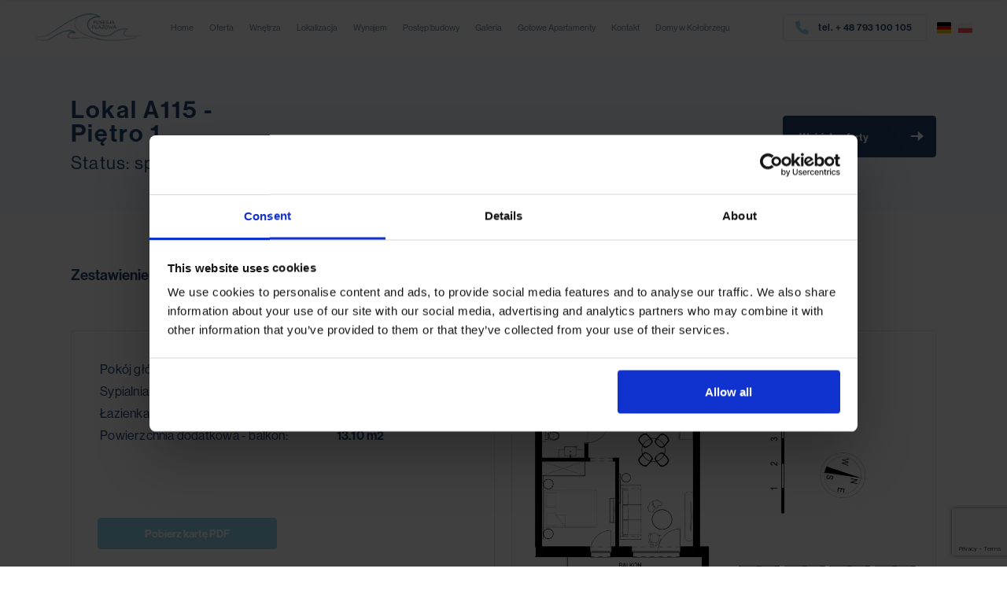

--- FILE ---
content_type: text/html; charset=UTF-8
request_url: https://posesja-plazowa.pl/offer/a115/
body_size: 18932
content:
<!doctype html>
<html lang="en">
<head>
    <meta charset="UTF-8">
    <meta name="viewport"
          content="width=device-width, user-scalable=no, initial-scale=1.0, maximum-scale=1.0, minimum-scale=1.0">
    <meta http-equiv="X-UA-Compatible" content="ie=edge">
    <meta name='robots' content='index, follow, max-image-preview:large, max-snippet:-1, max-video-preview:-1' />
<link rel="alternate" hreflang="de" href="https://posesja-plazowa.pl/de/offer/a115/" />
<link rel="alternate" hreflang="pl" href="https://posesja-plazowa.pl/offer/a115/" />
<link rel="alternate" hreflang="x-default" href="https://posesja-plazowa.pl/offer/a115/" />

	<!-- This site is optimized with the Yoast SEO plugin v26.6 - https://yoast.com/wordpress/plugins/seo/ -->
	<title>A115 - Posesja Plażowa</title>
	<link rel="canonical" href="https://posesja-plazowa.pl/offer/a115/" />
	<meta property="og:locale" content="pl_PL" />
	<meta property="og:type" content="article" />
	<meta property="og:title" content="A115 - Posesja Plażowa" />
	<meta property="og:url" content="https://posesja-plazowa.pl/offer/a115/" />
	<meta property="og:site_name" content="Posesja Plażowa" />
	<meta property="article:modified_time" content="2022-08-10T07:23:42+00:00" />
	<meta name="twitter:card" content="summary_large_image" />
	<script type="application/ld+json" class="yoast-schema-graph">{"@context":"https://schema.org","@graph":[{"@type":"WebPage","@id":"https://posesja-plazowa.pl/offer/a115/","url":"https://posesja-plazowa.pl/offer/a115/","name":"A115 - Posesja Plażowa","isPartOf":{"@id":"https://posesja-plazowa.pl/#website"},"datePublished":"2021-10-21T07:55:56+00:00","dateModified":"2022-08-10T07:23:42+00:00","breadcrumb":{"@id":"https://posesja-plazowa.pl/offer/a115/#breadcrumb"},"inLanguage":"pl-PL","potentialAction":[{"@type":"ReadAction","target":["https://posesja-plazowa.pl/offer/a115/"]}]},{"@type":"BreadcrumbList","@id":"https://posesja-plazowa.pl/offer/a115/#breadcrumb","itemListElement":[{"@type":"ListItem","position":1,"name":"Strona główna","item":"https://posesja-plazowa.pl/"},{"@type":"ListItem","position":2,"name":"A115"}]},{"@type":"WebSite","@id":"https://posesja-plazowa.pl/#website","url":"https://posesja-plazowa.pl/","name":"Posesja Plażowa","description":"Apartamenty na Sprzedaż Grzybowo. 250 m od Morza. Basen zewnętrzny. SPA.","potentialAction":[{"@type":"SearchAction","target":{"@type":"EntryPoint","urlTemplate":"https://posesja-plazowa.pl/?s={search_term_string}"},"query-input":{"@type":"PropertyValueSpecification","valueRequired":true,"valueName":"search_term_string"}}],"inLanguage":"pl-PL"}]}</script>
	<!-- / Yoast SEO plugin. -->


<link rel='dns-prefetch' href='//cdnjs.cloudflare.com' />
<link rel='dns-prefetch' href='//cdn.jsdelivr.net' />
<link rel='dns-prefetch' href='//use.typekit.net' />
<link rel="alternate" title="oEmbed (JSON)" type="application/json+oembed" href="https://posesja-plazowa.pl/wp-json/oembed/1.0/embed?url=https%3A%2F%2Fposesja-plazowa.pl%2Foffer%2Fa115%2F" />
<link rel="alternate" title="oEmbed (XML)" type="text/xml+oembed" href="https://posesja-plazowa.pl/wp-json/oembed/1.0/embed?url=https%3A%2F%2Fposesja-plazowa.pl%2Foffer%2Fa115%2F&#038;format=xml" />
<style id='wp-img-auto-sizes-contain-inline-css' type='text/css'>
img:is([sizes=auto i],[sizes^="auto," i]){contain-intrinsic-size:3000px 1500px}
/*# sourceURL=wp-img-auto-sizes-contain-inline-css */
</style>

<style id='wp-emoji-styles-inline-css' type='text/css'>

	img.wp-smiley, img.emoji {
		display: inline !important;
		border: none !important;
		box-shadow: none !important;
		height: 1em !important;
		width: 1em !important;
		margin: 0 0.07em !important;
		vertical-align: -0.1em !important;
		background: none !important;
		padding: 0 !important;
	}
/*# sourceURL=wp-emoji-styles-inline-css */
</style>
<link rel='stylesheet' id='wp-block-library-css' href='https://posesja-plazowa.pl/wp-includes/css/dist/block-library/style.min.css?ver=6.9' type='text/css' media='all' />
<style id='wp-block-library-inline-css' type='text/css'>
/*wp_block_styles_on_demand_placeholder:696f4ff7b5aa3*/
/*# sourceURL=wp-block-library-inline-css */
</style>
<style id='classic-theme-styles-inline-css' type='text/css'>
/*! This file is auto-generated */
.wp-block-button__link{color:#fff;background-color:#32373c;border-radius:9999px;box-shadow:none;text-decoration:none;padding:calc(.667em + 2px) calc(1.333em + 2px);font-size:1.125em}.wp-block-file__button{background:#32373c;color:#fff;text-decoration:none}
/*# sourceURL=/wp-includes/css/classic-themes.min.css */
</style>
<link rel='stylesheet' id='bradmax-player-css' href='https://posesja-plazowa.pl/wp-content/plugins/bradmax-player/assets/css/style.css?ver=1.1.31' type='text/css' media='all' />
<link rel='stylesheet' id='contact-form-7-css' href='https://posesja-plazowa.pl/wp-content/plugins/contact-form-7/includes/css/styles.css?ver=6.1.4' type='text/css' media='all' />
<link rel='stylesheet' id='lg-css' href='https://cdnjs.cloudflare.com/ajax/libs/lightgallery/2.3.0-beta.3/css/lightgallery.min.css?ver=6.9' type='text/css' media='all' />
<link rel='stylesheet' id='lg-zoom-css' href='https://cdnjs.cloudflare.com/ajax/libs/lightgallery/2.3.0-beta.3/css/lg-zoom.min.css?ver=6.9' type='text/css' media='all' />
<link rel='stylesheet' id='lg-thumb-css' href='https://cdnjs.cloudflare.com/ajax/libs/lightgallery/2.3.0-beta.3/css/lg-thumbnail.min.css?ver=6.9' type='text/css' media='all' />
<link rel='stylesheet' id='font-css' href='https://use.typekit.net/afx8dyd.css?ver=6.9' type='text/css' media='all' />
<link rel='stylesheet' id='fresco-css' href='https://posesja-plazowa.pl/wp-content/themes/kapitanska/assets/src/fresco/css/fresco/fresco.css?ver=6.9' type='text/css' media='all' />
<link rel='stylesheet' id='main-css' href='https://posesja-plazowa.pl/wp-content/themes/kapitanska/assets/build/css/style.min.css?ver=asd' type='text/css' media='all' />
<script type="text/javascript" id="wpml-cookie-js-extra">
/* <![CDATA[ */
var wpml_cookies = {"wp-wpml_current_language":{"value":"pl","expires":1,"path":"/"}};
var wpml_cookies = {"wp-wpml_current_language":{"value":"pl","expires":1,"path":"/"}};
//# sourceURL=wpml-cookie-js-extra
/* ]]> */
</script>
<script type="text/javascript" src="https://posesja-plazowa.pl/wp-content/plugins/sitepress-multilingual-cms/res/js/cookies/language-cookie.js?ver=486900" id="wpml-cookie-js" defer="defer" data-wp-strategy="defer"></script>
<script type="text/javascript" src="https://posesja-plazowa.pl/wp-content/plugins/bradmax-player/assets/js/default_player.js?ver=2.14.470" id="bradmax-player-js"></script>
<script type="text/javascript" src="https://posesja-plazowa.pl/wp-includes/js/jquery/jquery.min.js?ver=3.7.1" id="jquery-core-js"></script>
<script type="text/javascript" src="https://posesja-plazowa.pl/wp-includes/js/jquery/jquery-migrate.min.js?ver=3.4.1" id="jquery-migrate-js"></script>
<link rel="https://api.w.org/" href="https://posesja-plazowa.pl/wp-json/" /><link rel="EditURI" type="application/rsd+xml" title="RSD" href="https://posesja-plazowa.pl/xmlrpc.php?rsd" />
<meta name="generator" content="WordPress 6.9" />
<link rel='shortlink' href='https://posesja-plazowa.pl/?p=1359' />
<meta name="generator" content="WPML ver:4.8.6 stt:3,40;" />

<!-- Meta Pixel Code -->
<script type='text/javascript'>
!function(f,b,e,v,n,t,s){if(f.fbq)return;n=f.fbq=function(){n.callMethod?
n.callMethod.apply(n,arguments):n.queue.push(arguments)};if(!f._fbq)f._fbq=n;
n.push=n;n.loaded=!0;n.version='2.0';n.queue=[];t=b.createElement(e);t.async=!0;
t.src=v;s=b.getElementsByTagName(e)[0];s.parentNode.insertBefore(t,s)}(window,
document,'script','https://connect.facebook.net/en_US/fbevents.js');
</script>
<!-- End Meta Pixel Code -->
<script type='text/javascript'>var url = window.location.origin + '?ob=open-bridge';
            fbq('set', 'openbridge', '433061811953872', url);
fbq('init', '433061811953872', {}, {
    "agent": "wordpress-6.9-4.1.5"
})</script><script type='text/javascript'>
    fbq('track', 'PageView', []);
  </script><link rel="icon" href="https://posesja-plazowa.pl/wp-content/uploads/2021/11/posesja-plazowa-fav.jpg" sizes="32x32" />
<link rel="icon" href="https://posesja-plazowa.pl/wp-content/uploads/2021/11/posesja-plazowa-fav.jpg" sizes="192x192" />
<link rel="apple-touch-icon" href="https://posesja-plazowa.pl/wp-content/uploads/2021/11/posesja-plazowa-fav.jpg" />
<meta name="msapplication-TileImage" content="https://posesja-plazowa.pl/wp-content/uploads/2021/11/posesja-plazowa-fav.jpg" />
		<style type="text/css" id="wp-custom-css">
			.offer__image__inner__floor {
	min-height: 660px;
	min-width: 100%;
}
#map > img {
    width: 100%;
    height: 100%;
    object-fit: cover;
}
.hero__image img {
	height: auto;
}
.top-form__gallery {
	display: flex;
	gap: 10px;
}
.new-form textarea {
	height: 150px !important;
	padding-top: 15px;
	padding-bottom: 15px;
}
.new-form .wpcf7-form-control-wrap:nth-child(5), 
.new-form .wpcf7-form-control-wrap:nth-child(4),
.new-form .wpcf7-form-control-wrap:nth-child(3) {
	width: 100%;
}
.top-form span.wpcf7-not-valid-tip {
	font-size: .8em;
}
.top-form .wpcf7-list-item input {
	border-color: #dde7ed !important;
	color: #dde7ed !important;
}
.wpcf7-list-item input {
	min-width: 15px;
	min-height: 15px;
}

.lg-outer .lg-thumb-item.active, .lg-outer .lg-thumb-item:hover {
	border-color: #93d4f1 !important;
}
.top-form .wpcf7-list-item-label {
	font-size: .8rem;
}
.top-form .wpcf7-list-item input:checked:after {
	color: #dde7ed !important;
}
.top-form {
	margin-top: -122px;
    padding-bottom: 4.1em;
    border-bottom: 1px solid #DDE7ED;
    margin-bottom: 4.3em;
}
.top-form__inner {
	
    margin: 0 auto;
    max-width: 858px;
}
.top-form .button {
	
    margin-top: 32px;
}
.top-form h4 {
	
    font-size: .94em;
}
.top-form p {
	margin: 0;
}
.top-form .wpcf7-acceptance label {
	display: flex;
	align-items: center;
	margin-top: 15px;
}
.top-form input:not([type="checkbox"]) {
	border: 1px solid #DDE7ED;
	display: block;
	width: 100%;
    padding: 0 18px;
	border-radius: 5px;
	color: #8994A5;
    font-size: 0.9rem;
    height: 2.8rem;
}
.top-form input::placeholder {
	color: #8994A5;
	opacity: 1;
}
.top-form__inputs > p {
	display: flex;
	gap: 14px;
}
.top-form__gallery img {
	display: block;
	max-width: 100%;
	height: auto;
}
.mobile-header__right button {
    width: 34px;
    height: 40px;
    display: flex;
	align-items: center;
	justify-content: flex-end;
}
@media(min-width: 768px) {
	.mob-only {
		display: none !important;
	}
}
.mobile-header__center img {
	max-width: 190px;
}
.mobile-header .fixed-new-banner {
	margin-top: -17px !important;
    margin-bottom: 23px;
}
.mobile-header {
	
    padding: 17px 15px;
}
.mobile-header__languages img {
	height: 17px !important;
}
.mobile-header__right button span:after, .mobile-header__right button span:before,
.mobile-header__right button span {
	
    width: 24px;
}
.mobile-header .mobile-menu ul a {
    padding: 12px 15px;
    border-bottom: 1px solid #0000000d;
    letter-spacing: 0.8px;
}
.offer__list-item:nth-child(8) .button {
	
    min-height: 2.5rem;
}
.gallery__list .iframes {
	width: 100% !important;
	margin: 0 !important;
}
.gallery__list .iframes__iframe {
	
    width: 32.833333%;
    margin-bottom: 10px;
}

.offer__list-item {
	
    word-break: break-word;
}

.gallery__list div[data-type="spacery"] {
	width: 100% !important;
}
.iframes {
	display: flex;
	flex-wrap: wrap;
	margin-bottom: 80px;
	margin-top: 30px;
	justify-content: space-between;
}

.iframes__iframe {
    padding-top: 19.2% !important;
    width: 32.833333%;
	margin-bottom: 10px;
}
@media(max-width: 767px) {
	.iframes__iframe {
		width: 100%;
    padding-top: 56.2% !important;
	}
	.iframes {
		margin-top: 10px;
		margin-bottom: 50px;
	}
}
.header__menu {
	padding-left: 0 !important;
}
#map {
	overflow: hidden;
}
@media(max-width: 767px) {
	.gallery ul li a {
		font-size: 12px;
	}
	.offer__image ul li a {
		
    font-size: 0.9em;
	}
}

.gallery__title {
	flex-direction: column;
	align-items: flex-start;
}

.gallery__title ul  {
margin-left: -.9em;
	margin-top: 3em;
}

@media(min-width: 601px) {
	
	.gallery ul li a {
		
    white-space: nowrap;
    padding: 0 2em;
		
	}
}

.floor__image {
	
    max-width: 929px;
}

.know-us {
	background-image: url(/wp-content/uploads/2021/10/tlo-plazowa.jpg);
}

@media(max-width: 1150px) {
	.header {
		
    padding-left: 2.4em
;
    padding-right: 2.4em
;
		
	}
	
	.header__logo img {
		max-width: 11.6em;
	}
}

.map ~ .columns-text {
	margin-top: 80px;
}

h3.mobile-only {
	    text-align: center;
    margin-top: -50px;
    margin-bottom: 30px;
}

@media(min-width: 768px) {
	.mobile-only 
	{
		display: none;
	}
}

.div.wpcf7-response-output {
	    display: block;
    background: white;
    border: 0;
    color: black;
    padding: 10px 15px;
}
@media(min-width: 768px) {
.contact-form__inner__left, .contact-form__inner__right {
	
    padding-top: 5.5em;
}
}

.header__menu {
	width: auto !important;
	padding-left: 0;
	margin: 0 auto;
}

.header__menu li {
	margin: 0 20px;
}

.header--small {
	    font-size: 14px !important;
}

@media(max-width: 1830px) {
	.header__menu li {
		margin: 0 10px;
	}
}

@media(max-width: 1700px) {
	.header__menu {
    font-size: 15px;
	}
}

@media(max-width: 1600px) { 
	.header__phone {
		
    font-size: 14px;
    margin-top: 28px;
	}
	.header__language {
		
    margin-top: 9px;
	}
	.header {
    font-size: 12px;
	}
}

@media(max-width: 1500px) {
	.header__language {
		
    margin-top: 2.2em;
	}
}

@media(max-width:1320px) {
	.header__language {
    margin-top: 3.4em;
		margin-left: .5em;
	}
	.header__menu li {
		font-size: 13px;
	}
	
.header--small {
	    font-size: 10px !important;
}
	.header {
		font-size: 10px;
	}
	.header__phone {
		
    font-size: 12px;
	}
	
	.header--small .header__menu li {
		
    font-size: 11px;
	}
	.header__language {
		margin-left: .6em !important;
	}
}
.wpcf7-response-output:empty {
    display: none;
}
@media(max-width: 1150px) {
	.header__menu li {
		    font-size: 11px;
    margin: 0 8px;
	}
	.header__phone img {
		width: 13px;
	}
	.header__phone {
		    margin-top: 0.7em;
	}
	.header__language {
		    margin-top: 0.5em;
	}
	.header__menu {
		    padding-top: 1.1em;
	}
}

@media(max-width: 1010px) {
	
	.header__phone img {
		display: none;
	}
}
div.wpcf7-response-output {
	border: 0;
}
@media(max-width: 767px) {
	.top-form {
		margin-top: 0;
	}
	.top-form__inputs > p {
		flex-wrap: wrap;
	}
	.top-form__gallery {
		flex-wrap: wrap;
	}
	
	.top-form-item {
		width: calc(50% - 5px);
	}
	
	.offer__image__inner__floor {
    width: 100%;
    padding-top: 50px !important;
	}
	
	.floor a.button.floor__button {
		
    margin-top: -25px;
    width: auto;
    padding: 0;
    min-width: unset;
    right: 0;
    left: auto;
    padding: 0 15px;
    font-size: 13px;
        position: absolute;
        bottom: auto;
        top: 0;
	}
}

.header--small .header__language {
	//display: none !important;
}
.hero__text {
	padding-top: 0 !important;
	
    display: flex;
    flex-direction: column;
    justify-content: center;
}
@media(max-width: 1600px) and (min-width: 1025px) {
	.hero h1 {
		
    font-size: 2.3em;
	}
	
	.hero__image img {
		
    max-width: 100%;
    height: auto;
	}
}

	
	#progress-0 .progress-bottom .step {
		left: auto !important;
		right: 0;
    padding-right: 15px;
	}
	#progress-0 .progress-bottom .step:before {
		right: 0;
		left: auto;
	}
@media(max-width: 767px) {
	.hero__text {
    padding-top: 30px !important;
}
	.gallery__title ul li a {
		
        padding: 0;
        width: 100%;
        justify-content: center;
        margin: 0;
	}
	
	.gallery__title li {
		flex: 1;
	}
	.gallery__title ul {
		
    gap: 6px;
    margin-left: 0;
    margin-top: 0;
	}
}		</style>
		    <script>
        var isFrontPage = false;
    </script>
	    <!-- Global site tag (gtag.js) - Google Analytics -->
<script async src="https://www.googletagmanager.com/gtag/js?id=G-LR8HK92HNT"></script>
<script>
  window.dataLayer = window.dataLayer || [];
  function gtag(){dataLayer.push(arguments);}
  gtag('js', new Date());

  gtag('config', 'G-LR8HK92HNT');
</script>
		<script>
	var currentLanguage = 'pl';
	</script>

    <style>
		        @media(min-width: 768px) {
            .offer__image__inner__main svg {
                width: 100%;
            }

            .floor__image svg {
                width: 100%;
            }
        }
        @media(max-width: 767px) {
            body {
                padding-top: 119px;
            }
            .offer__image__inner__floor {

                min-height: 250px;
                padding: 0 30px;
            }
            .floor a.button {
                position: fixed;
                bottom: 0;
                left: 0;
                right: 0;
                display: flex;
                border-radius: 0;
                justify-content: center;
                top: auto;
                width: 100%;
                z-index: 222;

            }
            .offer__image__inner {
                display: flex;
                flex-wrap: wrap;
                flex-direction: column-reverse;
            }
            .offer-image-box {
                position: static;
                max-width: 100%;
                box-shadow: none;
            }
        }

        .slider__slide {
            background-repeat: no-repeat;
        }

        @media(max-width: 1600px) {

            .slider__slide {
                background-size: cover;
                background-position: center;
            }
        }
        .mobile-header {
            flex-wrap: wrap;
        }

        .fixed-new-banner {

            position: relative;
            top: 0;
            left: 0;
            right: 0;
            color: white;
            background: #93d4f1;
            width: 100%;
            margin-top: -15px;
            margin-left: -15px;
            width: calc(100% + 30px);
            margin-right: -19px;
            font-size: 12px;
            text-align: center;
            padding: 5px 15px;
            margin-bottom: 15px;
        }

    </style>
	
	<!-- Google Tag Manager -->
<script>(function(w,d,s,l,i){w[l]=w[l]||[];w[l].push({'gtm.start':
new Date().getTime(),event:'gtm.js'});var f=d.getElementsByTagName(s)[0],
j=d.createElement(s),dl=l!='dataLayer'?'&l='+l:'';j.async=true;j.src=
'https://www.googletagmanager.com/gtm.js?id='+i+dl;f.parentNode.insertBefore(j,f);
})(window,document,'script','dataLayer','GTM-KNV36XQ');</script>
<!-- End Google Tag Manager -->
	
	
	<!-- Meta Pixel Code -->
<script>
  !function(f,b,e,v,n,t,s)
  {if(f.fbq)return;n=f.fbq=function(){n.callMethod?
  n.callMethod.apply(n,arguments):n.queue.push(arguments)};
  if(!f._fbq)f._fbq=n;n.push=n;n.loaded=!0;n.version='2.0';
  n.queue=[];t=b.createElement(e);t.async=!0;
  t.src=v;s=b.getElementsByTagName(e)[0];
  s.parentNode.insertBefore(t,s)}(window, document,'script',
  'https://connect.facebook.net/en_US/fbevents.js');
  fbq('init', '433061811953872');
  fbq('track', 'PageView');
</script>
<noscript><img height="1" width="1" style="display:none"
  src="https://www.facebook.com/tr?id=433061811953872&ev=PageView&noscript=1"
/></noscript>
<!-- End Meta Pixel Code -->
	<meta name="facebook-domain-verification" content="gq23y7f9s8ee9ky3f5jgxgwiw40d6h" />
</head>
<body>
<!-- Google Tag Manager (noscript) -->
<noscript><iframe src="https://www.googletagmanager.com/ns.html?id=GTM-KNV36XQ"
height="0" width="0" style="display:none;visibility:hidden"></iframe></noscript>
<!-- End Google Tag Manager (noscript) -->

<div class="mobile-header">
    <div class="fixed-new-banner">
        <a href="https://osiedleslonecznewzgorze.pl" target="_blank">
            Zobacz również Nowe domy w Kołobrzegu Zabudowa szeregowa</a>
    </div>

    <div class="mobile-header__left">
        <a href="tel:793 100 105"><img src="https://posesja-plazowa.pl/wp-content/themes/kapitanska/assets/images/phone.svg" alt=""></a>
    </div>
    <div class="mobile-header__center">
        <a href="https://posesja-plazowa.pl">
            <img src="/wp-content/uploads/2021/10/plazowa-logo-png.png" alt="">
        </a>
    </div>
    <div class="mobile-header__right">
        <button>
            <span></span>
        </button>
    </div>
	
	<div class="mobile-header__languages">
		
    							
			<a href="https://posesja-plazowa.pl/de/offer/a115/">
            <img src="https://posesja-plazowa.pl/wp-content/uploads/2022/05/germany-1.svg" alt="">
			</a>
						<a href="https://posesja-plazowa.pl/offer/a115/">
	            <img src="https://posesja-plazowa.pl/wp-content/uploads/2022/05/poland.svg" alt="">
			</a>
				</div>
	<style>
		.mobile-header__languages {
    position: absolute;
    top: 36px;
    display: flex;
    right: 4px;
		}
		.mobile-header__languages img {
			width: auto;
			height: 23px;
			margin-right: 10px;
		}
	</style>
    <div class="mobile-menu">
        <ul id="menu-menu-1" class=""><li id="menu-item-516" class="menu-item menu-item-type-post_type menu-item-object-page menu-item-home menu-item-516"><a href="https://posesja-plazowa.pl/">Home</a></li>
<li id="menu-item-34" class="menu-item menu-item-type-post_type menu-item-object-page menu-item-34"><a href="https://posesja-plazowa.pl/oferta/">Oferta</a></li>
<li id="menu-item-3291" class="menu-item menu-item-type-custom menu-item-object-custom menu-item-3291"><a href="/typy-apartamentow">Wnętrza</a></li>
<li id="menu-item-33" class="menu-item menu-item-type-post_type menu-item-object-page menu-item-33"><a href="https://posesja-plazowa.pl/grzybowo-i-kolobrzeg/">Lokalizacja</a></li>
<li id="menu-item-3199" class="menu-item menu-item-type-custom menu-item-object-custom menu-item-3199"><a target="_blank" href="https://posesja-apartamenty.pl/">Wynajem</a></li>
<li id="menu-item-2896" class="menu-item menu-item-type-post_type menu-item-object-page menu-item-2896"><a href="https://posesja-plazowa.pl/postep-budowy/">Postęp budowy</a></li>
<li id="menu-item-7612" class="menu-item menu-item-type-post_type menu-item-object-page menu-item-7612"><a href="https://posesja-plazowa.pl/galeria-apartamenty-inwestycyjne-kolobrzeg/">Galeria</a></li>
<li id="menu-item-8333" class="menu-item menu-item-type-post_type menu-item-object-page menu-item-8333"><a href="https://posesja-plazowa.pl/gotowe-apartamenty/">Gotowe Apartamenty</a></li>
<li id="menu-item-41" class="menu-item menu-item-type-post_type menu-item-object-page menu-item-41"><a href="https://posesja-plazowa.pl/kontakt/">Kontakt</a></li>
<li id="menu-item-6030" class="menu-item menu-item-type-custom menu-item-object-custom menu-item-6030"><a target="_blank" href="https://osiedleslonecznewzgorze.pl/">Domy w Kołobrzegu</a></li>
<li id="menu-item-4905" class="mob-only menu-item menu-item-type-custom menu-item-object-custom menu-item-4905"><a href="tel:+48%20793%20100%20105">tel: 793 100 105</a></li>
<li id="menu-item-4908" class="mob-only menu-item menu-item-type-post_type menu-item-object-page menu-item-4908"><a href="https://posesja-plazowa.pl/kontakt/">ul. Plażowa 4A, 78-132 Grzybowo</a></li>
</ul>    </div>
</div>



    <header class="header header--small menu-hidden">
        <div class="header__logo"><a href="https://posesja-plazowa.pl"><img
                        src="/wp-content/uploads/2021/10/plazowa-logo-png.png" alt=""></a></div>
        <nav class="header__menu">
            <ul id="menu-menu-2" class=""><li class="menu-item menu-item-type-post_type menu-item-object-page menu-item-home menu-item-516"><a href="https://posesja-plazowa.pl/">Home</a></li>
<li class="menu-item menu-item-type-post_type menu-item-object-page menu-item-34"><a href="https://posesja-plazowa.pl/oferta/">Oferta</a></li>
<li class="menu-item menu-item-type-custom menu-item-object-custom menu-item-3291"><a href="/typy-apartamentow">Wnętrza</a></li>
<li class="menu-item menu-item-type-post_type menu-item-object-page menu-item-33"><a href="https://posesja-plazowa.pl/grzybowo-i-kolobrzeg/">Lokalizacja</a></li>
<li class="menu-item menu-item-type-custom menu-item-object-custom menu-item-3199"><a target="_blank" href="https://posesja-apartamenty.pl/">Wynajem</a></li>
<li class="menu-item menu-item-type-post_type menu-item-object-page menu-item-2896"><a href="https://posesja-plazowa.pl/postep-budowy/">Postęp budowy</a></li>
<li class="menu-item menu-item-type-post_type menu-item-object-page menu-item-7612"><a href="https://posesja-plazowa.pl/galeria-apartamenty-inwestycyjne-kolobrzeg/">Galeria</a></li>
<li class="menu-item menu-item-type-post_type menu-item-object-page menu-item-8333"><a href="https://posesja-plazowa.pl/gotowe-apartamenty/">Gotowe Apartamenty</a></li>
<li class="menu-item menu-item-type-post_type menu-item-object-page menu-item-41"><a href="https://posesja-plazowa.pl/kontakt/">Kontakt</a></li>
<li class="menu-item menu-item-type-custom menu-item-object-custom menu-item-6030"><a target="_blank" href="https://osiedleslonecznewzgorze.pl/">Domy w Kołobrzegu</a></li>
<li class="mob-only menu-item menu-item-type-custom menu-item-object-custom menu-item-4905"><a href="tel:+48%20793%20100%20105">tel: 793 100 105</a></li>
<li class="mob-only menu-item menu-item-type-post_type menu-item-object-page menu-item-4908"><a href="https://posesja-plazowa.pl/kontakt/">ul. Plażowa 4A, 78-132 Grzybowo</a></li>
</ul>        </nav>
		
		        <a href="tel:793 100 105" class="header__phone"><img src="https://posesja-plazowa.pl/wp-content/themes/kapitanska/assets/images/phone.svg" alt="">tel.
            + 48 793 100 105</a>
				        <div class="header__language">
						
			<a href="https://posesja-plazowa.pl/de/offer/a115/">
            <img src="https://posesja-plazowa.pl/wp-content/uploads/2022/05/germany-1.svg" alt="">
			</a>
						<a href="https://posesja-plazowa.pl/offer/a115/">
	            <img src="https://posesja-plazowa.pl/wp-content/uploads/2022/05/poland.svg" alt="">
			</a>
			        </div>
    </header>

<header class="header header--small">
    <div class="header__logo"><a href="https://posesja-plazowa.pl"><img
                    src="https://posesja-plazowa.pl/wp-content/uploads/2021/10/plazowa-logo-png.png" alt=""></a></div>
    <nav class="header__menu">
        <ul id="menu-menu-3" class=""><li class="menu-item menu-item-type-post_type menu-item-object-page menu-item-home menu-item-516"><a href="https://posesja-plazowa.pl/">Home</a></li>
<li class="menu-item menu-item-type-post_type menu-item-object-page menu-item-34"><a href="https://posesja-plazowa.pl/oferta/">Oferta</a></li>
<li class="menu-item menu-item-type-custom menu-item-object-custom menu-item-3291"><a href="/typy-apartamentow">Wnętrza</a></li>
<li class="menu-item menu-item-type-post_type menu-item-object-page menu-item-33"><a href="https://posesja-plazowa.pl/grzybowo-i-kolobrzeg/">Lokalizacja</a></li>
<li class="menu-item menu-item-type-custom menu-item-object-custom menu-item-3199"><a target="_blank" href="https://posesja-apartamenty.pl/">Wynajem</a></li>
<li class="menu-item menu-item-type-post_type menu-item-object-page menu-item-2896"><a href="https://posesja-plazowa.pl/postep-budowy/">Postęp budowy</a></li>
<li class="menu-item menu-item-type-post_type menu-item-object-page menu-item-7612"><a href="https://posesja-plazowa.pl/galeria-apartamenty-inwestycyjne-kolobrzeg/">Galeria</a></li>
<li class="menu-item menu-item-type-post_type menu-item-object-page menu-item-8333"><a href="https://posesja-plazowa.pl/gotowe-apartamenty/">Gotowe Apartamenty</a></li>
<li class="menu-item menu-item-type-post_type menu-item-object-page menu-item-41"><a href="https://posesja-plazowa.pl/kontakt/">Kontakt</a></li>
<li class="menu-item menu-item-type-custom menu-item-object-custom menu-item-6030"><a target="_blank" href="https://osiedleslonecznewzgorze.pl/">Domy w Kołobrzegu</a></li>
<li class="mob-only menu-item menu-item-type-custom menu-item-object-custom menu-item-4905"><a href="tel:+48%20793%20100%20105">tel: 793 100 105</a></li>
<li class="mob-only menu-item menu-item-type-post_type menu-item-object-page menu-item-4908"><a href="https://posesja-plazowa.pl/kontakt/">ul. Plażowa 4A, 78-132 Grzybowo</a></li>
</ul>    </nav>
	
		        <a href="tel:793 100 105" class="header__phone"><img src="https://posesja-plazowa.pl/wp-content/themes/kapitanska/assets/images/phone.svg" alt="">tel.
            + 48 793 100 105</a>
			
    	        <div class="header__language">
						
			<a href="https://posesja-plazowa.pl/de/offer/a115/">
            <img src="https://posesja-plazowa.pl/wp-content/uploads/2022/05/germany-1.svg" alt="">
			</a>
						<a href="https://posesja-plazowa.pl/offer/a115/">
	            <img src="https://posesja-plazowa.pl/wp-content/uploads/2022/05/poland.svg" alt="">
			</a>
			        </div>
</header>

<style>
	.header__language {
		display: flex !important;
    margin-left: 2.6em;
	}
	.header__language img {
    width: 2.2em;
		height: auto;
    display: block;
	}

    @media(min-width: 1880px) {
        .header__menu li {
            font-size: 16px;
            margin: 0 10px;
        }
    }
    
    @media(min-width: 1831px) {
        .header__menu li {
            font-size: 15px;
            margin: 0 10px;
        }
    }

    @media(min-width: 1600px) {
        .header__menu li {
            font-size: 14px;
        }
    }
    
    
    
	@media(max-width: 1800px){
		.header__menu {
			
   // width: 45%;
		}
		.header--small .header__menu {
	//		    padding-left: 2%;
  //  width: 56%;
		}
	}
	@media(max-width: 1500px)  {
		.header--small .header__menu, .header__menu {
		//	    width: 41% !important;
		}
	}
	
	@media(max-width: 1150px) {
		
		.header:not(.header--small) .header__language {
		
  //  margin-top: 1.3em;
		}
	}
	
@media(max-width: 1500px) {
	.header__phone {
	//	    font-size: 12px;
	}
	.header--small .header__menu, .header__menu {
	//	width: 54% !important;
	}
	.header__menu ul {
		
  //  font-size: 11px;
	}
}
	@media(max-width: 1000px) {
		
		.header--small .header__menu, .header__menu {
	//		    width: 70% !important;
		}
		
		.header__language {
	//		margin-top: 1em;
		}
	}
	</style>





<div class="single-offer-header">
    <div class="container">
        <div class="single-offer-header__left">
            <h1>Lokal A115  - Piętro 1</h1>
			            <p>Status: sprzedane</p>
			        </div>
        <div class="single-offer-header__right">
            <a href="/oferta/" class="button">Wróć do oferty<img
                        src="https://posesja-plazowa.pl/wp-content/themes/kapitanska/assets/images/arrow-small.svg" alt=""></a>
        </div>
    </div>
</div>
<style>
    .single-offer__right img {
        margin: 0 auto;
    }
</style>
<div class="single-offer">
    <div class="container">
        <div class="single-offer__left">
            <h4>Zestawienie powierzchni: 34.89 m2</h4>
            <div class="offer-box">
                <table>
					                                                                        <tr>
                                <td>Pokój główny + aneks:</td>
                                <th>20.72 m2</th>
                            </tr>
                                                    <tr>
                                <td>Sypialnia:</td>
                                <th>10.41 m2</th>
                            </tr>
                                                    <tr>
                                <td>Łazienka:</td>
                                <th>3.76 m2</th>
                            </tr>
                                                                                        <tr>
                            <td>
								                                Powierzchnia dodatkowa - balkon:
								                            </td>
                            <th>13.10 m2</th>
                        </tr>
                                                        </table>

                <div>
                    <a href="https://posesja-plazowa.pl/wp-content/themes/kapitanska/pdf/115.pdf"
                       target="_blank" class="button">Pobierz kartę PDF</a>
                </div>
                <div>
                    <a href="" class="button -js-scroll-offer">Zapytaj o szczegóły</a>
                </div>
            </div>
        </div>
        <div class="single-offer__right">
            <h4>Rzut lokalu oraz położenie w budynku</h4>
            <div class="offer-box">

                				            <a href="https://posesja-plazowa.pl/wp-content/themes/kapitanska/rzuty/115.jpg"
                        class="fresco"
                       data-fresco-group="rzut">
                <img src="https://posesja-plazowa.pl/wp-content/themes/kapitanska/rzuty/115.jpg"
                     alt="">
				</a>
				            </div>
        </div>
    </div>
</div>

<style>
    .vat-info {
        margin: 0;
        font-size: 0.8em;
        color: #8994a5;
        text-align: center;
        padding-bottom: 4em;
    }

    .vat {

        font-size: 0.6em;
        color: #c7c7c7;
        font-weight: 300;
    }

    .vat-info a {
        color: rgb(35, 69, 117);
        text-decoration: underline;
    }
</style>


	<div class="container">
<div class="house-gallery">
	</div>		
	</div>


<script>
    var galleryElements = [];
</script>
<div class="container">
    <p class="vat-info"><a href="/zobacz-jak-odzyskac-vat">Zobacz jak odzyskać VAT.</a> <br> Możliwość wykończenia mieszkania w standardzie dewelopera: 1800 zł brutto za m2. <br/>Możliwość dokupienia miejsca postojowego w cenie 45 000 zł brutto.</p>
</div>

<style>
	.house-gallery {
		margin-bottom: 80px;
		    display: grid;
    grid-template-columns: repeat(4, 1fr);
    gap: 9px;
	}
	@media(max-width: 767px) {
		
	.house-gallery {
		margin-bottom: 50px;
    grid-template-columns: repeat(2, 1fr);
		
	}
	}
	.house-gallery img {
		display: block;
		max-width: 100%;
		height: auto;
	}
	.new-form {
		background-color: #234575;
		height: 913px;
		display: flex;
		background-image: url(https://posesja-plazowa.pl/wp-content/uploads/2024/05/Posesja-Plazowa-2.jpg);
		background-size: cover;
		background-repeat: no-repeat;
		align-items: center;
		justify-content: center;
		padding-bottom: 130px;
	}
	
	.boxes-gallery {
		
    margin-top: -130px;
	}
	
	.new-form h4 {
		color: #fff;
		font-size: 32px;
		font-weight: 400;
	}
	.new-form form p {
		display: flex;
		flex-wrap: wrap;
		margin: 0 -8px;
	}
	.new-form form .wpcf7-form-control-wrap {
		width: 50%;
		display: block;
		margin-bottom: 16px;
		padding: 0 8px;
	}
.new-form form input[type=email], .new-form form input[type=tel], .new-form form input[type=text], .new-form form textarea {
	    background-color: #fff;
    border: 1px solid #dde7ed;
    -webkit-border-radius: 4px;
    border-radius: 4px;
    letter-spacing: .17px;
    color: #8994a5;
    font-size: .882em;
    height: 3.867em;
    width: 100%;
    padding-left: 1.2em;
	}
	
	.new-form button.button{
		margin-left: 8px;
	}
	
	.new-form
	.acceptance-545 {
		margin: .6em 0 2em !important;
	}
	.new-form
	.acceptance-545,
	.new-form
	.textarea-285,
	.new-form
	.email-418 {
		width: 100% !important;
	}
	.new-form
	.textarea-285 textarea {
		height: 167px !important;
		padding-top: 1.2em;
	}
	
	@media(max-width: 767px){
		.new-form {
			padding-bottom: 180px;
			height: auto;
		}
		
	.new-form form .wpcf7-form-control-wrap {
		width: 100%;
	}
	}
</style>
<div class="new-form">
	<div class="container">
		
<div class="wpcf7 no-js" id="wpcf7-f4910-p1359-o1" lang="pl-PL" dir="ltr" data-wpcf7-id="4910">
<div class="screen-reader-response"><p role="status" aria-live="polite" aria-atomic="true"></p> <ul></ul></div>
<form action="/offer/a115/#wpcf7-f4910-p1359-o1" method="post" class="wpcf7-form init" aria-label="Formularz kontaktowy" novalidate="novalidate" data-status="init">
<fieldset class="hidden-fields-container"><input type="hidden" name="_wpcf7" value="4910" /><input type="hidden" name="_wpcf7_version" value="6.1.4" /><input type="hidden" name="_wpcf7_locale" value="pl_PL" /><input type="hidden" name="_wpcf7_unit_tag" value="wpcf7-f4910-p1359-o1" /><input type="hidden" name="_wpcf7_container_post" value="1359" /><input type="hidden" name="_wpcf7_posted_data_hash" value="" /><input type="hidden" name="_wpcf7_recaptcha_response" value="" />
</fieldset>
<h4>Napisz do nas!
</h4>
<p><span class="wpcf7-form-control-wrap" data-name="text-976"><input size="40" maxlength="400" class="wpcf7-form-control wpcf7-text wpcf7-validates-as-required" aria-required="true" aria-invalid="false" placeholder="Imię i nazwisko" value="" type="text" name="text-976" /></span><span class="wpcf7-form-control-wrap" data-name="tel-705"><input size="40" maxlength="400" class="wpcf7-form-control wpcf7-tel wpcf7-text wpcf7-validates-as-tel" aria-invalid="false" placeholder="Numer telefonu" value="" type="tel" name="tel-705" /></span><span class="wpcf7-form-control-wrap" data-name="email-418"><input size="40" maxlength="400" class="wpcf7-form-control wpcf7-email wpcf7-validates-as-required wpcf7-text wpcf7-validates-as-email" aria-required="true" aria-invalid="false" placeholder="Adres e-mail" value="" type="email" name="email-418" /></span><span class="wpcf7-form-control-wrap" data-name="textarea-285"><textarea cols="40" rows="10" maxlength="2000" class="wpcf7-form-control wpcf7-textarea wpcf7-validates-as-required" aria-required="true" aria-invalid="false" placeholder="Treść wiadomości" name="textarea-285"></textarea></span><span class="wpcf7-form-control-wrap" data-name="acceptance-545"><span class="wpcf7-form-control wpcf7-acceptance"><span class="wpcf7-list-item"><label><input type="checkbox" name="acceptance-545" value="1" aria-invalid="false" /><span class="wpcf7-list-item-label">Akceptuję <a href="/polityka-prywatnosci" target="_blank" style="margin-right: 5px">regulamin i politykę prywatności.</a>Zezwalam na kontakt w celu przedstawienia oferty.</span></label></span></span></span><button class="button">Wyślij wiadomość<img src="/wp-content/themes/kapitanska/assets/images/arrow-small.svg" alt="" /></button>
</p>
<div style="display:none !important; visibility:hidden !important; position:absolute;">
	<p><span id="wpcf7-696f4ff7bd227-wrapper" class="wpcf7-form-control-wrap email-wrap" style="display:none !important; visibility:hidden !important;"><input type="hidden" name="email-time-start" value="1768902647"><input type="hidden" name="email-time-check" value="4"><input id="wpcf7-696f4ff7bd227-field"  class="wpcf7-form-control wpcf7-text" type="text" name="email" value="" size="40" tabindex="-1" autocomplete="new-password" /></span>
	</p>
</div><div class="wpcf7-response-output" aria-hidden="true"></div>
</form>
</div>
	</div>
</div>


<style>
	.new-form .wpcf7-list-item-label {
		color: #fff !important;
	}
	.new-form div.wpcf7-response-output {
		background-color: #fff;
		border: 0;
		color: #234575;
	}
	.boxes {
		margin-top: 8em;
	}
    .video-imgs {
        display: flex;
        flex-wrap: wrap;
    margin-bottom: 8em;
        justify-content: space-between;
    }

    .video-imgs:after {
        content: '';
        width: 31.5%;
    }

    .video-img {
        width: 31.5%;
        margin-bottom: 5px;
    }

    @media(max-width: 900px) {
        .video-img {
            width: 48%;
        }
    }

    @media(max-width: 500px) {
        .video-img {

            width: 100%;
        }
    }
</style>
<section class="boxes-gallery">
<div class="container">
	
        <div class="video-imgs">

            <div class="video-img">
                <div style="position:relative;padding-top:177.6%;"><iframe src="https://iframe.mediadelivery.net/embed/148345/04506c86-9f34-49b9-bd3c-71308f4192be?autoplay=true&loop=true&muted=true&preload=true" loading="lazy" style="border:none;position:absolute;top:0;height:100%;width:100%;" allow="accelerometer;gyroscope;autoplay;encrypted-media;picture-in-picture;" allowfullscreen="true"></iframe></div>
            </div>
            <div class="video-img">
                <div style="position:relative;padding-top:177.6%;"><iframe src="https://iframe.mediadelivery.net/embed/148345/af7528f2-88fb-4187-8a76-a5df0511bcce?autoplay=true&loop=true&muted=true&preload=true" loading="lazy" style="border:none;position:absolute;top:0;height:100%;width:100%;" allow="accelerometer;gyroscope;autoplay;encrypted-media;picture-in-picture;" allowfullscreen="true"></iframe></div>
            </div>
            <div class="video-img">
            <div style="position:relative;padding-top:177.6%;"><iframe src="https://iframe.mediadelivery.net/embed/148345/3862ba9f-7871-4bce-8dc0-d82f45930a33?autoplay=true&loop=true&muted=true&preload=true" loading="lazy" style="border:none;position:absolute;top:0;height:100%;width:100%;" allow="accelerometer;gyroscope;autoplay;encrypted-media;picture-in-picture;" allowfullscreen="true"></iframe></div>

            </div>
        </div>
	</div>
</section>

<div class="container">
	<style>
		.iframes iframe {
			display: block;
			margin: 0 auto;
			max-width: 100%;
		}
		.iframes__iframe {
			position: relative;
    padding-top: 56.2%;
		}
		
		.iframes iframe {
			position: absolute;
			width: 100%;
			height: 100%;
			top: 0;
			left: 0;
		}
	</style>
	<div class="iframes">
		
		
		<div class="iframes__iframe">		
<iframe width='853' height='480' src='https://my.matterport.com/show/?m=E24sn7Fe6K9' frameborder='0' allowfullscreen allow='xr-spatial-tracking'></iframe>
		</div>
		<div class="iframes__iframe">
			
<iframe width='853' height='480' src='https://my.matterport.com/show/?m=TrGamcGtWTi' frameborder='0' allowfullscreen allow='xr-spatial-tracking'></iframe>
		</div>
		<div class="iframes__iframe">

			<iframe width='853' height='480' src='https://my.matterport.com/show/?m=7URqm6fuo92' frameborder='0' allowfullscreen allow='xr-spatial-tracking'></iframe>
		</div>
		
</div>
</div>

<section class="contact-form">
    <div class="contact-form__left"></div>
    <div class="contact-form__right"></div>
    <div class="container">
        <div class="contact-form__inner__left">
            <h3>Serdecznie zapraszamy do kontaktu z naszym biurem sprzedaży.</h3>
            <div class="contact-item">
                <div class="contact-item__image">
                    <img src="https://posesja-plazowa.pl/wp-content/themes/kapitanska/assets/images/map.svg" alt="">
                </div>
                <div class="contact-item__text">
                    <div class="contact-item__text__top">Dane inwestora</div>
                    <div class="contact-item__text__bottom">ul. Spacerowa 12/5, 78-132 Grzybowo</div>
                </div>
            </div>
            <div class="contact-item">
                <div class="contact-item__image">
                    <img src="https://posesja-plazowa.pl/wp-content/themes/kapitanska/assets/images/contact-maps.svg" alt="">
                </div>
                <div class="contact-item__text">
                    <div class="contact-item__text__top">Dane kontaktowe</div>
                    <div class="contact-item__text__bottom"><a href="mailto:sprzedaz@posesja-plazowa.pl">sprzedaz@posesja-plazowa.pl</a><br>
                                                    <a href="tel:+48 793 100 105"> tel: + 48 793 100 105</a>
                                            </div>
                </div>
            </div>
        </div>
        <div class="contact-form__inner__right">
            
<div class="wpcf7 no-js" id="wpcf7-f21-p1359-o2" lang="pl-PL" dir="ltr" data-wpcf7-id="21">
<div class="screen-reader-response"><p role="status" aria-live="polite" aria-atomic="true"></p> <ul></ul></div>
<form action="/offer/a115/#wpcf7-f21-p1359-o2" method="post" class="wpcf7-form init" aria-label="Formularz kontaktowy" novalidate="novalidate" data-status="init">
<fieldset class="hidden-fields-container"><input type="hidden" name="_wpcf7" value="21" /><input type="hidden" name="_wpcf7_version" value="6.1.4" /><input type="hidden" name="_wpcf7_locale" value="pl_PL" /><input type="hidden" name="_wpcf7_unit_tag" value="wpcf7-f21-p1359-o2" /><input type="hidden" name="_wpcf7_container_post" value="1359" /><input type="hidden" name="_wpcf7_posted_data_hash" value="" /><input type="hidden" name="_wpcf7_recaptcha_response" value="" />
</fieldset>
<h4>Napisz do nas!
</h4>
<p><span class="wpcf7-form-control-wrap" data-name="text-976"><input size="40" maxlength="400" class="wpcf7-form-control wpcf7-text wpcf7-validates-as-required" aria-required="true" aria-invalid="false" placeholder="Imię i nazwisko" value="" type="text" name="text-976" /></span><span class="wpcf7-form-control-wrap" data-name="email-418"><input size="40" maxlength="400" class="wpcf7-form-control wpcf7-email wpcf7-validates-as-required wpcf7-text wpcf7-validates-as-email" aria-required="true" aria-invalid="false" placeholder="Adres e-mail" value="" type="email" name="email-418" /></span><span class="wpcf7-form-control-wrap" data-name="tel-705"><input size="40" maxlength="400" class="wpcf7-form-control wpcf7-tel wpcf7-text wpcf7-validates-as-tel" aria-invalid="false" placeholder="Numer telefonu" value="" type="tel" name="tel-705" /></span><span class="wpcf7-form-control-wrap" data-name="textarea-285"><textarea cols="40" rows="10" maxlength="2000" class="wpcf7-form-control wpcf7-textarea wpcf7-validates-as-required" aria-required="true" aria-invalid="false" placeholder="Treść wiadomości" name="textarea-285"></textarea></span><span class="wpcf7-form-control-wrap" data-name="acceptance-545"><span class="wpcf7-form-control wpcf7-acceptance"><span class="wpcf7-list-item"><label><input type="checkbox" name="acceptance-545" value="1" aria-invalid="false" /><span class="wpcf7-list-item-label">Akceptuję <a href="/polityka-prywatnosci" target="_blank" style="margin-right: 5px">regulamin i politykę prywatności.</a>Zezwalam na kontakt w celu przedstawienia oferty.</span></label></span></span></span><button class="button">Wyślij wiadomość<img src="/wp-content/themes/kapitanska/assets/images/arrow-small.svg" alt="" /></button>
</p>
<div style="display:none !important; visibility:hidden !important; position:absolute;">
	<p><span id="wpcf7-696f4ff7be345-wrapper" class="wpcf7-form-control-wrap email-wrap" style="display:none !important; visibility:hidden !important;"><input type="hidden" name="email-time-start" value="1768902647"><input type="hidden" name="email-time-check" value="4"><input id="wpcf7-696f4ff7be345-field"  class="wpcf7-form-control wpcf7-text" type="text" name="email" value="" size="40" tabindex="-1" autocomplete="new-password" /></span>
	</p>
</div><div class="wpcf7-response-output" aria-hidden="true"></div>
</form>
</div>
        </div>
    </div>
</section>

<div class="popup-investment">
    <div class="popup-investment__body">
        <div class="popup-investment__body__inner">
            <a href="#" class="investment__body__inner__close">
                ZAMKNIJ            </a>
            <div class="popup-investment__body__inner__left">
                <svg id="Warstwa_1" data-name="Warstwa 1" xmlns="http://www.w3.org/2000/svg" viewBox="0 0 1125.28 627.85">
                    <defs>
                        <style>
                            .logo-colors {
                                fill: #263340;
                                fill-rule: evenodd;
                            }
                        </style>
                    </defs>
                    <path class="logo-colors" d="M643.53,594.1a133.57,133.57,0,0,0-10.66-11.81c-3.37-3.08-7.33-7.45-11.35-10.68l-4.2-3.44c-41.74-34.39-95.65-47.37-150.75-37.56-16.4,2.92-31.15,8.63-44.82,14.93-9.46,4.36-19.48,10.85-27.77,16.71s-13.18,10.53-20.18,17.13l-11,11.48c-13,16.84-19.79,25-29,46.07-25,57-19.38,125.2,16.3,176.88l6.26,8.91c2.45-.53,5.9-2.4,8.36-3.4,3-1.2,5.68-2.36,8.61-3.54,79.85-32,172.46-59.15,259.63-49.29,7,.79,14,1.64,20.81,3s13.84,3.11,20.63,4.09c.76-3.4,2.46-7.53,3.55-11.34C694.79,704,682.12,640.16,643.53,594.1Zm26.4,156c-.84,3.67-2.2,7.26-2.91,10.73-6-.58-13.44-2.64-19.86-3.64A339.06,339.06,0,0,0,582,753.74a485.83,485.83,0,0,0-81.66,10.59,761.77,761.77,0,0,0-123.71,38.13c-3.49,1.43-13.7,6.08-16.73,6.56-.81-2.08-3.86-6.24-5.31-8.68-13.15-22.13-21.71-44.87-24.22-71.54C327,692.94,332.92,665.87,346,637a168.41,168.41,0,0,1,9.72-17.7c1.85-3.07,3.63-5.53,5.55-8.39a74.22,74.22,0,0,1,5.78-7.72l6.53-7.39c1.16-1.21,2-2.34,3.13-3.61,4-4.41,7.35-7,10.57-10.1,18.33-17.83,50.85-35.06,81.88-40.79A172.72,172.72,0,0,1,608,574.81a130.61,130.61,0,0,1,14.29,12.69c1.18,1.26,2.4,2.17,3.51,3.23,3.05,2.9,13.3,15.26,15.58,18.58,12.25,17.88,20.42,33.16,26.81,55.43C675.63,690.73,676.06,723.22,669.93,750.09Z" transform="translate(-145.29 -394.34)"></path>
                    <path class="logo-colors" d="M273.42,880.59c2.93-.13,7.75-1.62,11-2.31,3.65-.8,7.41-1.56,11.11-2.32,48.35-10,77.32-7.9,125.69-4.13,153.92,12,315.48,23.56,469.68,19.63,34.81-.89,69.41-3.84,104.26-4.84,18-.52,35.85-.48,53.94-.34,8.81.06,17.72.42,26.52.81,8,.35,18.56,1.58,26.14,1.28-1.92-1.14-45.66-11.07-51.82-12.54-17.4-4.17-34.83-8.49-52.36-12.36-35.12-7.74-70.07-16.7-105-24.39s-70-16.54-105.14-23.86c-17.77-3.71-35.21-7.67-53.08-11.66S698.74,796,681,792.2c-43-9.32-72.62-12.9-117.35-9-38.45,3.32-73.33,10.94-108.5,20.94C404.48,818.49,362,837,315.91,858.6c-7.35,3.45-14.37,7.3-21.54,10.82s-14.08,7.65-20.95,11.17Z" transform="translate(-145.29 -394.34)"></path>
                    <path class="logo-colors" d="M732.7,784.9c34.19,7.7,68.77,15.58,102.76,24s68.57,15.67,102.4,24.35c16.92,4.34,34.2,8.17,51.14,12.23,33.63,8.08,68.74,16.26,102.06,24.73,8.83,2.24,45.12,11.41,51.64,12.43-1.41-2.94-31-29-36.27-33.22-14.2-11.44-23.57-19.44-39-30.22-26.67-18.63-54.9-35.83-91.15-47.73-57-18.72-154.86-10.32-216.44,5.63-5,1.3-24.21,5.91-27.14,7.79Z" transform="translate(-145.29 -394.34)"></path>
                    <path class="logo-colors" d="M305.68,627.22l.67-.68.21-.24,25.52-42.24L221.25,554.42l10.23,9c1.92,1.6,3.36,3.12,5.24,4.63l10.71,9.09c1.89,1.53,3.32,3,5.24,4.63,3.63,3,7,6.18,10.7,9.09,1.78,1.41,3.21,2.76,5,4.4l16,13.71c4.88,4.56,13.8,11.48,18.66,16a20.47,20.47,0,0,0,2.67,2.26Z" transform="translate(-145.29 -394.34)"></path>
                    <path class="logo-colors" d="M225.2,849.74,335.7,820c-1.36-3-4.48-7.55-6.37-10.54L316,787.75c-1.48-2.36-5.81-8.86-6.53-11.06a7,7,0,0,0-2.83,2l-28.82,25.1c-1.7,1.45-3.81,3.1-5.36,4.55L225.2,849.74Z" transform="translate(-145.29 -394.34)"></path>
                    <path class="logo-colors" d="M660.63,594.82l18.69,31.78L741.17,585c5.35-3.63,10.4-7.23,15.55-10.53,9.49-6.07,21.5-15,31.08-21,2.7-1.69,5.19-3.47,7.78-5.25s5.47-3.55,7.64-5.33l-142.59,52Z" transform="translate(-145.29 -394.34)"></path>
                    <path class="logo-colors" d="M582.19,521.06l34,17.15c1.87-2.29,11.27-26.76,13.31-31.65C633,498.18,667.3,416,668.76,411a69.14,69.14,0,0,0-5.44,6.65L582.19,521.06Z" transform="translate(-145.29 -394.34)"></path>
                    <path class="logo-colors" d="M484.8,509.64l38.7.44-18-115.74c-1.33,2.26-20.91,113.91-20.66,115.3Z" transform="translate(-145.29 -394.34)"></path>
                    <path class="logo-colors" d="M383.44,537.72l32.38-21.06-46.69-40.08c-1.94-1.62-3.38-3.07-5.29-4.59-5.13-4.06-29.53-25.61-31.7-26.7.82,2.67,23.64,43.15,25.49,46.39l25.81,46Z" transform="translate(-145.29 -394.34)"></path>
                    <path class="logo-colors" d="M701.18,718.93c6.38-1.32,13.35-3.72,19.73-5.48,7.29-2,56.93-15.53,59.59-17l-10-1.94-10-1.63c-6.79-1.1-13.68-2.21-20.44-3.33-9.47-1.56-33.54-5.93-41.25-6.68l2.38,36.07Z" transform="translate(-145.29 -394.34)"></path>
                    <path class="logo-colors" d="M211.33,696.57,292.69,715l.09-36.21c-6.72,1.07-13.83,3-20.58,4.41-18,3.9-44.86,9.13-60.87,13.37Z" transform="translate(-145.29 -394.34)"></path>
                    <path class="logo-colors" d="M166.32,1022.19c10.84,0,20.92-7,20.92-19.88,0-8-3.84-14.69-10.94-17.95a25.37,25.37,0,0,0-10-2.21c-5,0-9.8-3-9.8-8.54,0-6.24,4.52-9.31,9.8-9.31,5.08,0,9.4,2.49,9.6,8.06h11.13c-.19-11.42-9.12-19.3-20.73-19.3-10.85,0-21,7.78-21,20.55a18,18,0,0,0,10.94,17.18A25.75,25.75,0,0,0,166.32,993c4.51.19,9.79,3.65,9.79,9.31,0,5.28-4.61,8.64-9.79,8.64-5,0-9.6-2.78-9.8-8.35H145.29c.19,12.58,9.41,19.3,21,19.59Z" transform="translate(-145.29 -394.34)"></path>
                    <polygon class="logo-colors" points="70.56 615.65 70.56 599.72 81.12 596.26 81.12 586.57 70.56 590.02 70.56 559.68 59.33 559.68 59.33 593.67 52.52 595.88 52.52 605.57 59.33 603.37 59.33 626.89 95.43 626.89 95.43 615.65 70.56 615.65 70.56 615.65"></polygon>
                    <path class="logo-colors" d="M283,953.16c-44.26,0-44.35,68.93,0,68.93C327.13,1022.09,327,953.16,283,953.16Zm0,58.08h0c-29.09,0-29-47.13,0-47.13S312.05,1011.23,283,1011.24Z" transform="translate(-145.29 -394.34)"></path>
                    <polygon class="logo-colors" points="244.43 559.68 233.29 559.68 233.29 607.49 199.79 559.68 188.46 559.68 188.46 626.89 199.69 626.89 199.69 579.08 233.1 626.89 244.43 626.89 244.43 559.68 244.43 559.68"></polygon>
                    <polygon class="logo-colors" points="309.33 570.92 309.33 559.68 264.49 559.68 264.49 626.89 309.33 626.89 309.33 615.65 275.73 615.65 275.73 598.85 303.66 598.85 303.66 587.72 275.73 587.72 275.73 570.92 309.33 570.92 309.33 570.92"></polygon>
                    <path class="logo-colors" d="M502.33,1011c-12.38,0-22.27-8.92-22.27-23.33,0-13.53,8.45-23.32,22.27-23.32a22.37,22.37,0,0,1,15.84,6.52l7.88-7.87a33.09,33.09,0,0,0-23.72-9.89c-19.68,0-33.7,14.31-33.7,34.56,0,21.13,15.17,34.57,33.7,34.57a33.34,33.34,0,0,0,23.71-9.8l-7.87-8a22.38,22.38,0,0,1-15.84,6.53Z" transform="translate(-145.29 -394.34)"></path>
                    <polygon class="logo-colors" points="444.02 626.89 444.02 615.65 409.65 615.65 444.02 559.68 392.47 559.68 392.47 570.92 424.06 570.92 389.59 626.89 444.02 626.89 444.02 626.89"></polygon>
                    <polygon class="logo-colors" points="513.91 559.68 502.77 559.68 502.77 607.49 469.27 559.68 457.94 559.68 457.94 626.89 469.17 626.89 469.17 579.08 502.58 626.89 513.91 626.89 513.91 559.68 513.91 559.68"></polygon>
                    <polygon class="logo-colors" points="578.81 570.92 578.81 559.68 533.97 559.68 533.97 626.89 578.81 626.89 578.81 615.65 545.21 615.65 545.21 598.85 573.14 598.85 573.14 587.72 545.21 587.72 545.21 570.92 578.81 570.92 578.81 570.92"></polygon>
                    <polygon class="logo-colors" points="653.6 626.89 625.57 559.6 637.66 559.6 659.64 612.3 668.57 590.89 655.62 559.6 667.71 559.6 674.72 576.3 681.63 559.6 693.82 559.6 680.77 590.89 689.7 612.3 711.68 559.6 723.77 559.6 695.74 626.89 683.65 626.89 674.72 605.38 665.79 626.89 653.6 626.89 653.6 626.89"></polygon>
                    <polygon class="logo-colors" points="783.11 626.89 783.11 615.65 748.74 615.65 783.11 559.68 731.55 559.68 731.55 570.92 763.14 570.92 728.67 626.89 783.11 626.89 783.11 626.89"></polygon>
                    <path class="logo-colors" d="M972.85,983v9.88h17.86v10.47A22.19,22.19,0,0,1,973.9,1011c-12.38,0-22.37-6.91-22.37-23.33,0-14.68,10-23.32,22.37-23.32a22.42,22.42,0,0,1,15.85,6.52l7.87-7.87a33.08,33.08,0,0,0-23.72-9.89c-18.52,0-33.6,14.6-33.6,34.56,0,22,14.11,34.57,32.16,34.57,8,0,13.64-1.92,19.11-7l.58,6.14h9.79V983Z" transform="translate(-145.29 -394.34)"></path>
                    <path class="logo-colors" d="M1059.26,931.07l-18.24,10,4.7,7.87,18.62-9.79Zm-7.4,22.09c-44.26,0-44.36,68.93,0,68.93C1096,1022.09,1095.93,953.16,1051.86,953.16Zm0,58.08c-29.09,0-29-47.13,0-47.13S1081,1011.24,1051.86,1011.24Z" transform="translate(-145.29 -394.34)"></path>
                    <path class="logo-colors" d="M1134.43,991.46c6-2.21,13-7,13-17.86,0-19.58-22.47-19.58-22.47-19.58h-22.37v67.21h11.23v-28h9.13l12.86,28h12.38Zm-9.51-9.41h-11.14v-16.8h11.14s11.23,0,11.23,8.35S1124.92,982.05,1124.92,982.05Z" transform="translate(-145.29 -394.34)"></path>
                    <polygon class="logo-colors" points="1066.52 626.89 1066.52 615.65 1032.15 615.65 1066.52 559.68 1014.96 559.68 1014.96 570.92 1046.55 570.92 1012.08 626.89 1066.52 626.89 1066.52 626.89"></polygon>
                    <polygon class="logo-colors" points="1125.28 570.92 1125.28 559.68 1080.44 559.68 1080.44 626.89 1125.28 626.89 1125.28 615.65 1091.68 615.65 1091.68 598.85 1119.61 598.85 1119.61 587.72 1091.68 587.72 1091.68 570.92 1125.28 570.92 1125.28 570.92"></polygon>
                </svg>
                <p>Zobacz również <br> Nowe domy w Kołobrzegu <br> Zabudowa szeregowa</p>
                <a href="https://osiedleslonecznewzgorze.pl" target="_blank" class="button">Odkryj więcej <img src="/wp-content/themes/kapitanska/assets/images/arrow-small.svg" alt=""></a>
            </div>
            <div class="popup-investment__body__inner__right">
                <img src="https://posesja-plazowa.pl/wp-content/themes/kapitanska/osiedleslonecznewzgorze.jpg" alt="">
            </div>
        </div>
    </div>
</div>

<style>
    @media (max-width: 1500px) and (min-width: 1161px) {

        .header--small .header__menu,
        .header__menu {
     //       width: 52%;
    //        padding-left: 1.3%;
     //       font-size: 95%;
        }
    }

    @media (max-width: 1160px) and (min-width: 1000px) {

        .header--small .header__menu,
        .header__menu {
        //    font-size: 85%;
       ////     width: 60%;
        }

    }

    @media (max-width: 1000px) {

        .header--small .header__menu,
        .header__menu {
         //   padding-left: 3%;
       //     font-size: 90%;
        }
    }

    .popup-investment img {
        display: block;
        margin: 0 !important;
    }

    .popup-investment {
        background: rgba(147, 212, 241, .75);
        position: fixed;
        top: 0;
        left: 0;
        right: 0;
        bottom: 0;
        z-index: 100;
        display: none;
    }

    .popup-investment__body {
        display: flex;
        align-items: center;
        justify-content: center;
        padding: 30px;
        height: 100%;
    }

    .investment__body__inner__close {

        position: absolute;
        top: -3em;
        right: -2.5em;
        cursor: pointer;
        font-weight: bold;
        letter-spacing: 1px;
        font-size: 12px;
        letter-spacing: 0;
        right: 0;
        color: white;
        background: rgb(35, 69, 117);
        top: 0;
        display: flex;
        padding: 10px 25px;
        font-size: 15px;
        letter-spacing: 1px;
        transition: all .3s ease;
    }

    .investment__body__inner__close:hover {
        background-color: #93d4f1;
        color: rgb(35, 69, 117);
    }

    .investment__body__inner__close img {
        max-width: 1.941em;
    }

    .popup-investment__body__inner {
        background: #fff;
        max-width: 983px;
        width: 100%;
        margin: 0 auto;
        display: flex;
        position: relative;
        box-shadow: 0px 10px 18.27px 2.73px rgba(22, 26, 27, 0.1);
    }

    .popup-investment__body__inner__left svg,
    .popup-investment__body__inner__left img {
        max-width: 190px;
        margin-top: 0.8em;
        margin-bottom: 1.4em;
    }

    .popup-investment__body__inner__left {
        width: 43.2%;
        padding-top: 3em;
        padding-left: 2.2em;
        padding-bottom: 3.4em;
    }

    .popup-investment__body__inner__right img {

        display: block;
        max-width: 100%;
        object-fit: cover;
    }

    .popup-investment__body__inner__right {
        width: 56.8%;
    }

    .popup-investment p {
        font-weight: bold;
        font-size: 24px;
        line-height: 32px;
        margin: 0;
        color: rgb(35, 69, 117);
        margin-bottom: 1.45em;
    }

    .fixed-new-banner {
        display: none;
    }

    @media (max-width: 767px) {

        .popup-investment p {
            font-size: 19px;
            line-height: 1.2;
        }

        .popup-investment .button {
            font-size: 70%;
        }

        .popup-investment__body__inner__left {
            padding: 15px;
            width: 100%;
        }

        .popup-investment__body__inner__right {
            width: 100%;

        }

        .popup-investment__body__inner {
            flex-wrap: wrap;
        }

        .popup-investment__body__inner__right img {
            height: auto;
            max-height: 180px;
            width: 100%;
            object-position: bottom;
        }

        .investment__body__inner__close {
            right: 0;
        }

        .popup-investment__body__inner__left svg,
        .popup-investment__body__inner__left img {
            max-width: 100px;
        }

        .fixed-new-banner {
            display: block;
        }
    }
</style>



<footer class="footer">
    <div class="container">
        <div class="footer__logo">
            <img src="/wp-content/uploads/2021/10/plazowa-logo-png.png" alt="">
            <p>Posesja Plażowa to zespół budynków apartamentowych w skład których wchodzi po 57 niezależnych lokali i strefa relaksu.
            </p>
            <ul>
                <li>
                    <a href="https://www.facebook.com/Posesja-Kapita%C5%84ska-2391509667747299/" target="_blank">
                        <img src="https://posesja-plazowa.pl/wp-content/themes/kapitanska/assets/images/fb.svg" alt="">
                    </a>
                </li>
                <!--                <li>-->
                <!--                    <a href="">-->
                <!--                        <img src="-->
                <? //= get_template_directory_uri();
                ?><!--/assets/images/insta.svg" alt="">-->
                <!--                    </a>-->
                <!--                </li>-->
            </ul>
        </div>
        <div class="footer__menu">
            <div class="footer__title">Nawigacja</div>
            <ul id="menu-menu-4" class=""><li class="menu-item menu-item-type-post_type menu-item-object-page menu-item-home menu-item-516"><a href="https://posesja-plazowa.pl/">Home</a></li>
<li class="menu-item menu-item-type-post_type menu-item-object-page menu-item-34"><a href="https://posesja-plazowa.pl/oferta/">Oferta</a></li>
<li class="menu-item menu-item-type-custom menu-item-object-custom menu-item-3291"><a href="/typy-apartamentow">Wnętrza</a></li>
<li class="menu-item menu-item-type-post_type menu-item-object-page menu-item-33"><a href="https://posesja-plazowa.pl/grzybowo-i-kolobrzeg/">Lokalizacja</a></li>
<li class="menu-item menu-item-type-custom menu-item-object-custom menu-item-3199"><a target="_blank" href="https://posesja-apartamenty.pl/">Wynajem</a></li>
<li class="menu-item menu-item-type-post_type menu-item-object-page menu-item-2896"><a href="https://posesja-plazowa.pl/postep-budowy/">Postęp budowy</a></li>
<li class="menu-item menu-item-type-post_type menu-item-object-page menu-item-7612"><a href="https://posesja-plazowa.pl/galeria-apartamenty-inwestycyjne-kolobrzeg/">Galeria</a></li>
<li class="menu-item menu-item-type-post_type menu-item-object-page menu-item-8333"><a href="https://posesja-plazowa.pl/gotowe-apartamenty/">Gotowe Apartamenty</a></li>
<li class="menu-item menu-item-type-post_type menu-item-object-page menu-item-41"><a href="https://posesja-plazowa.pl/kontakt/">Kontakt</a></li>
<li class="menu-item menu-item-type-custom menu-item-object-custom menu-item-6030"><a target="_blank" href="https://osiedleslonecznewzgorze.pl/">Domy w Kołobrzegu</a></li>
<li class="mob-only menu-item menu-item-type-custom menu-item-object-custom menu-item-4905"><a href="tel:+48%20793%20100%20105">tel: 793 100 105</a></li>
<li class="mob-only menu-item menu-item-type-post_type menu-item-object-page menu-item-4908"><a href="https://posesja-plazowa.pl/kontakt/">ul. Plażowa 4A, 78-132 Grzybowo</a></li>
</ul>        </div>
        <div class="footer__contact">
            <div class="footer__title">Kontakt</div>
            <p>KAPITAŃSKA INVEST Korbanek Trzciński Michalski sp.k.<br>
                ul. Spacerowa 12/5, 78-132 Grzybowo
                <br><br>
                sprzedaz@posesja-plazowa.pl <br>

                tel.
                + 48 793 100 105
                        </p>
        </div>

        <div class="footer__warning">Prezentacja zamieszczona na stronie ma charakter poglądowy i informacyjny oraz nie stanowi oferty <br> handlowej w rozumieniu Art. 66 par. 1 Kodeksu Cywilnego. <br />
            <a href="https://posesja-plazowa.pl/apartamenty-na-sprzedaz-kolobrzeg/">Apartamenty na sprzedaż Kołobrzeg</a> | <a href="https://posesja-plazowa.pl/apartamenty-na-sprzedaz-nad-morzem/">Apartamenty na sprzedaż nad morzem</a> | <a href="https://posesja-plazowa.pl/inwestycje-deweloperskie-nad-morzem/">Inwestycje deweloperskie nad morzem</a> | <a href="https://posesja-plazowa.pl/mieszkania-na-sprzedaz-kolobrzeg/">Mieszkania na sprzedaż Kołobrzeg</a> | <a href="https://posesja-plazowa.pl/mieszkania-na-sprzedaz-nad-morzem/">Mieszkania na sprzedaż nad morzem</a> | <a href="https://posesja-plazowa.pl/apartamenty-inwestycyjne-nad-morzem/">Apartamenty inwestycyjne nad morzem.</a>




        </div>
    </div>
    <a href="" class="copyright__scroll">
        <svg version="1.1" id="Capa_1" xmlns="http://www.w3.org/2000/svg" xmlns:xlink="http://www.w3.org/1999/xlink" x="0px" y="0px" viewBox="0 0 32.634 32.634" style="enable-background:new 0 0 32.634 32.634;" xml:space="preserve">
            <path d="M16.317,32.634c-0.276,0-0.5-0.224-0.5-0.5V0.5c0-0.276,0.224-0.5,0.5-0.5s0.5,0.224,0.5,0.5v31.634
		C16.817,32.41,16.594,32.634,16.317,32.634z" />
            <path d="M28.852,13.536c-0.128,0-0.256-0.049-0.354-0.146L16.319,1.207L4.135,13.39c-0.195,0.195-0.512,0.195-0.707,0
		s-0.195-0.512,0-0.707L15.966,0.146C16.059,0.053,16.186,0,16.319,0l0,0c0.133,0,0.26,0.053,0.354,0.146l12.533,12.536
		c0.195,0.195,0.195,0.512,0,0.707C29.108,13.487,28.98,13.536,28.852,13.536z" />
        </svg>

    </a>
</footer>

<aside class="copyright">
    <div class="container">
        <ul>
            <li>
                Prawa zastrzeżone: Posesja Kapitańska 2026 r.
            </li>
            <li>
                <a href="/polityka-prywatnosci/">Polityka prywatności</a>
            </li>
            <li>
                <a href="https://g2team.pl/strony-internetowe-dla-deweloperow-marketing/" target="_blank">Reklama i Marketing dla Deweloperów</a>
            </li>
        </ul>

        <p>Realizacja: <a href="https://g2team.pl">G2 TEAM</a> & <a href="https://alphta.de">ALPHTA</a></p>
    </div>
</aside>

<style>
    .footer {
        position: relative;
    }

    .copyright__scroll {
        position: absolute;
        right: 5%;
        bottom: 23%;
        width: 40px;
        height: 40px;
        transition: all .3s ease;
        background: #93d4f1;
        display: flex;
        align-items: center;
        justify-content: center;
        background: #fff;
        border: 1px solid #93d4f1;
    }

    .copyright__scroll svg {
        fill: #93d4f1;
        height: 15px;
    }

    .copyright__scroll:hover {
        background: #93d4f1;
    }

    .copyright__scroll:hover svg {
        fill: #fff;
    }
</style>
<script type="speculationrules">
{"prefetch":[{"source":"document","where":{"and":[{"href_matches":"/*"},{"not":{"href_matches":["/wp-*.php","/wp-admin/*","/wp-content/uploads/*","/wp-content/*","/wp-content/plugins/*","/wp-content/themes/kapitanska/*","/*\\?(.+)"]}},{"not":{"selector_matches":"a[rel~=\"nofollow\"]"}},{"not":{"selector_matches":".no-prefetch, .no-prefetch a"}}]},"eagerness":"conservative"}]}
</script>
    <!-- Meta Pixel Event Code -->
    <script type='text/javascript'>
        document.addEventListener( 'wpcf7mailsent', function( event ) {
        if( "fb_pxl_code" in event.detail.apiResponse){
            eval(event.detail.apiResponse.fb_pxl_code);
        }
        }, false );
    </script>
    <!-- End Meta Pixel Event Code -->
        <div id='fb-pxl-ajax-code'></div><script type="text/javascript" src="https://posesja-plazowa.pl/wp-includes/js/dist/hooks.min.js?ver=dd5603f07f9220ed27f1" id="wp-hooks-js"></script>
<script type="text/javascript" src="https://posesja-plazowa.pl/wp-includes/js/dist/i18n.min.js?ver=c26c3dc7bed366793375" id="wp-i18n-js"></script>
<script type="text/javascript" id="wp-i18n-js-after">
/* <![CDATA[ */
wp.i18n.setLocaleData( { 'text direction\u0004ltr': [ 'ltr' ] } );
//# sourceURL=wp-i18n-js-after
/* ]]> */
</script>
<script type="text/javascript" src="https://posesja-plazowa.pl/wp-content/plugins/contact-form-7/includes/swv/js/index.js?ver=6.1.4" id="swv-js"></script>
<script type="text/javascript" id="contact-form-7-js-translations">
/* <![CDATA[ */
( function( domain, translations ) {
	var localeData = translations.locale_data[ domain ] || translations.locale_data.messages;
	localeData[""].domain = domain;
	wp.i18n.setLocaleData( localeData, domain );
} )( "contact-form-7", {"translation-revision-date":"2025-12-11 12:03:49+0000","generator":"GlotPress\/4.0.3","domain":"messages","locale_data":{"messages":{"":{"domain":"messages","plural-forms":"nplurals=3; plural=(n == 1) ? 0 : ((n % 10 >= 2 && n % 10 <= 4 && (n % 100 < 12 || n % 100 > 14)) ? 1 : 2);","lang":"pl"},"This contact form is placed in the wrong place.":["Ten formularz kontaktowy zosta\u0142 umieszczony w niew\u0142a\u015bciwym miejscu."],"Error:":["B\u0142\u0105d:"]}},"comment":{"reference":"includes\/js\/index.js"}} );
//# sourceURL=contact-form-7-js-translations
/* ]]> */
</script>
<script type="text/javascript" id="contact-form-7-js-before">
/* <![CDATA[ */
var wpcf7 = {
    "api": {
        "root": "https:\/\/posesja-plazowa.pl\/wp-json\/",
        "namespace": "contact-form-7\/v1"
    },
    "cached": 1
};
//# sourceURL=contact-form-7-js-before
/* ]]> */
</script>
<script type="text/javascript" src="https://posesja-plazowa.pl/wp-content/plugins/contact-form-7/includes/js/index.js?ver=6.1.4" id="contact-form-7-js"></script>
<script type="text/javascript" src="https://cdnjs.cloudflare.com/ajax/libs/lightgallery/2.3.0-beta.3/lightgallery.min.js?ver=6.9" id="lg-js"></script>
<script type="text/javascript" src="https://cdnjs.cloudflare.com/ajax/libs/lightgallery/2.3.0-beta.3/plugins/zoom/lg-zoom.min.js?ver=6.9" id="lg-zoom-js"></script>
<script type="text/javascript" src="https://cdnjs.cloudflare.com/ajax/libs/lightgallery/2.3.0-beta.3/plugins/thumbnail/lg-thumbnail.min.js?ver=6.9" id="lg-thumb-js"></script>
<script type="text/javascript" src="https://cdnjs.cloudflare.com/ajax/libs/noUiSlider/13.1.5/nouislider.min.js?ver=6.9" id="noui-js"></script>
<script type="text/javascript" src="https://posesja-plazowa.pl/wp-content/themes/kapitanska/assets/src/fresco/js/fresco/fresco.min.js?ver=6.9" id="fresco-js"></script>
<script type="text/javascript" src="https://posesja-plazowa.pl/wp-content/themes/kapitanska/assets/src/js/wow.min.js?ver=6.9" id="wowjs-js"></script>
<script type="text/javascript" src="https://cdn.jsdelivr.net/npm/js-cookie@2/src/js.cookie.min.js?ver=6.9" id="cookies-js"></script>
<script type="text/javascript" src="https://cdnjs.cloudflare.com/ajax/libs/OwlCarousel2/2.3.4/owl.carousel.min.js?ver=6.9" id="owl-js"></script>
<script type="text/javascript" id="main-js-extra">
/* <![CDATA[ */
var Kapitanska = {"ajax_url":"https://posesja-plazowa.pl/wp-admin/admin-ajax.php"};
//# sourceURL=main-js-extra
/* ]]> */
</script>
<script type="text/javascript" src="https://posesja-plazowa.pl/wp-content/themes/kapitanska/assets/src/js/main.js?ver=e355442133311112433123s2553" id="main-js"></script>
<script type="text/javascript" src="https://posesja-plazowa.pl/wp-content/plugins/litespeed-cache/assets/js/instant_click.min.js?ver=7.7" id="litespeed-cache-js" defer="defer" data-wp-strategy="defer"></script>
<script type="text/javascript" src="https://www.google.com/recaptcha/api.js?render=6LcKQxAsAAAAAEWfc9nYhCc256TtTeMQw33rnw7C&amp;ver=3.0" id="google-recaptcha-js"></script>
<script type="text/javascript" src="https://posesja-plazowa.pl/wp-includes/js/dist/vendor/wp-polyfill.min.js?ver=3.15.0" id="wp-polyfill-js"></script>
<script type="text/javascript" id="wpcf7-recaptcha-js-before">
/* <![CDATA[ */
var wpcf7_recaptcha = {
    "sitekey": "6LcKQxAsAAAAAEWfc9nYhCc256TtTeMQw33rnw7C",
    "actions": {
        "homepage": "homepage",
        "contactform": "contactform"
    }
};
//# sourceURL=wpcf7-recaptcha-js-before
/* ]]> */
</script>
<script type="text/javascript" src="https://posesja-plazowa.pl/wp-content/plugins/contact-form-7/modules/recaptcha/index.js?ver=6.1.4" id="wpcf7-recaptcha-js"></script>
<script id="wp-emoji-settings" type="application/json">
{"baseUrl":"https://s.w.org/images/core/emoji/17.0.2/72x72/","ext":".png","svgUrl":"https://s.w.org/images/core/emoji/17.0.2/svg/","svgExt":".svg","source":{"concatemoji":"https://posesja-plazowa.pl/wp-includes/js/wp-emoji-release.min.js?ver=6.9"}}
</script>
<script type="module">
/* <![CDATA[ */
/*! This file is auto-generated */
const a=JSON.parse(document.getElementById("wp-emoji-settings").textContent),o=(window._wpemojiSettings=a,"wpEmojiSettingsSupports"),s=["flag","emoji"];function i(e){try{var t={supportTests:e,timestamp:(new Date).valueOf()};sessionStorage.setItem(o,JSON.stringify(t))}catch(e){}}function c(e,t,n){e.clearRect(0,0,e.canvas.width,e.canvas.height),e.fillText(t,0,0);t=new Uint32Array(e.getImageData(0,0,e.canvas.width,e.canvas.height).data);e.clearRect(0,0,e.canvas.width,e.canvas.height),e.fillText(n,0,0);const a=new Uint32Array(e.getImageData(0,0,e.canvas.width,e.canvas.height).data);return t.every((e,t)=>e===a[t])}function p(e,t){e.clearRect(0,0,e.canvas.width,e.canvas.height),e.fillText(t,0,0);var n=e.getImageData(16,16,1,1);for(let e=0;e<n.data.length;e++)if(0!==n.data[e])return!1;return!0}function u(e,t,n,a){switch(t){case"flag":return n(e,"\ud83c\udff3\ufe0f\u200d\u26a7\ufe0f","\ud83c\udff3\ufe0f\u200b\u26a7\ufe0f")?!1:!n(e,"\ud83c\udde8\ud83c\uddf6","\ud83c\udde8\u200b\ud83c\uddf6")&&!n(e,"\ud83c\udff4\udb40\udc67\udb40\udc62\udb40\udc65\udb40\udc6e\udb40\udc67\udb40\udc7f","\ud83c\udff4\u200b\udb40\udc67\u200b\udb40\udc62\u200b\udb40\udc65\u200b\udb40\udc6e\u200b\udb40\udc67\u200b\udb40\udc7f");case"emoji":return!a(e,"\ud83e\u1fac8")}return!1}function f(e,t,n,a){let r;const o=(r="undefined"!=typeof WorkerGlobalScope&&self instanceof WorkerGlobalScope?new OffscreenCanvas(300,150):document.createElement("canvas")).getContext("2d",{willReadFrequently:!0}),s=(o.textBaseline="top",o.font="600 32px Arial",{});return e.forEach(e=>{s[e]=t(o,e,n,a)}),s}function r(e){var t=document.createElement("script");t.src=e,t.defer=!0,document.head.appendChild(t)}a.supports={everything:!0,everythingExceptFlag:!0},new Promise(t=>{let n=function(){try{var e=JSON.parse(sessionStorage.getItem(o));if("object"==typeof e&&"number"==typeof e.timestamp&&(new Date).valueOf()<e.timestamp+604800&&"object"==typeof e.supportTests)return e.supportTests}catch(e){}return null}();if(!n){if("undefined"!=typeof Worker&&"undefined"!=typeof OffscreenCanvas&&"undefined"!=typeof URL&&URL.createObjectURL&&"undefined"!=typeof Blob)try{var e="postMessage("+f.toString()+"("+[JSON.stringify(s),u.toString(),c.toString(),p.toString()].join(",")+"));",a=new Blob([e],{type:"text/javascript"});const r=new Worker(URL.createObjectURL(a),{name:"wpTestEmojiSupports"});return void(r.onmessage=e=>{i(n=e.data),r.terminate(),t(n)})}catch(e){}i(n=f(s,u,c,p))}t(n)}).then(e=>{for(const n in e)a.supports[n]=e[n],a.supports.everything=a.supports.everything&&a.supports[n],"flag"!==n&&(a.supports.everythingExceptFlag=a.supports.everythingExceptFlag&&a.supports[n]);var t;a.supports.everythingExceptFlag=a.supports.everythingExceptFlag&&!a.supports.flag,a.supports.everything||((t=a.source||{}).concatemoji?r(t.concatemoji):t.wpemoji&&t.twemoji&&(r(t.twemoji),r(t.wpemoji)))});
//# sourceURL=https://posesja-plazowa.pl/wp-includes/js/wp-emoji-loader.min.js
/* ]]> */
</script>
<script>
    jQuery('.postcard .owl-carousel').owlCarousel({
        margin: 11,
        nav: true,
        autoWidth: false,
        responsive: {
            0: {
                items: 1.3,
                autoWidth: false
            },
            768: {
                autoWidth: true
            }
        }

    });

    document.querySelectorAll('.house-gallery a').forEach(function (item) {
        item.addEventListener('click', function (e) {
            e.preventDefault();
            var idx = item.getAttribute('data-idx')
            lightGallery(this, { licenseKey: "BHRCT-GACUD-79CHG-8Y597", dynamic: !0, dynamicEl: galleryElements, plugins: [lgZoom, lgThumbnail], download: !1, mobileSettings: { controls: !1, showCloseIcon: !0, download: !1 } }).openGallery(idx)
        })
    })
    document.querySelectorAll('.location-top-gallery a').forEach(function (item) {
        item.addEventListener('click', function (e) {
            e.preventDefault();
            var idx = item.getAttribute('data-idx')
            lightGallery(this, { licenseKey: "BHRCT-GACUD-79CHG-8Y597", dynamic: !0, dynamicEl: galleryElements, plugins: [lgZoom, lgThumbnail], download: !1, mobileSettings: { controls: !1, showCloseIcon: !0, download: !1 } }).openGallery(idx)
        })
    })
    
    if (typeof apartmentGalleryElements !== 'undefined') {
        document.querySelectorAll('.apartmentGallery__link').forEach(function (item) {
            item.addEventListener('click', function (e) {
                e.preventDefault();
                var idx = item.getAttribute('data-idx')
                lightGallery(this, { licenseKey: "BHRCT-GACUD-79CHG-8Y597", dynamic: !0, dynamicEl: apartmentGalleryElements, plugins: [lgZoom, lgThumbnail], download: !1, mobileSettings: { controls: !1, showCloseIcon: !0, download: !1 } }).openGallery(idx)
            })
        })
    }

    document.querySelectorAll('.top-form__gallery a').forEach(function (item) {
        item.addEventListener('click', function (e) {
            e.preventDefault();
            var idx = item.getAttribute('data-idx')
            lightGallery(this, { licenseKey: "BHRCT-GACUD-79CHG-8Y597", dynamic: !0, dynamicEl: galleryElements_top, plugins: [lgZoom, lgThumbnail], download: !1, mobileSettings: { controls: !1, showCloseIcon: !0, download: !1 } }).openGallery(idx)
        })
    })
    document.querySelectorAll('.thank-you-items a').forEach(function (item) {
        item.addEventListener('click', function (e) {
            e.preventDefault();
            var idx = item.getAttribute('data-idx')
            lightGallery(this, { licenseKey: "BHRCT-GACUD-79CHG-8Y597", dynamic: !0, dynamicEl: galleryElements_top, plugins: [lgZoom, lgThumbnail], download: !1, mobileSettings: { controls: !1, showCloseIcon: !0, download: !1 } }).openGallery(idx)
        })
    })
    document.querySelectorAll('.gallery__list [data-type]').forEach(function (item) {
        item.addEventListener('click', function (e) {
            e.preventDefault();
            var idx = item.getAttribute('data-key')
			var type = item.getAttribute('data-type')
            lightGallery(this, { licenseKey: "BHRCT-GACUD-79CHG-8Y597", dynamic: !0, dynamicEl: galleries[type], plugins: [lgZoom, lgThumbnail], download: !1, mobileSettings: { controls: !1, showCloseIcon: !0, download: !1 } }).openGallery(idx)
        })
    })
	
		
	
document.addEventListener( 'wpcf7mailsent', function( event ) {
    setTimeout( () => {
        location = '/dziekujemy-za-kontakt/';
    }, 300 ); // Wait for 3 seconds to redirect.
}, false );
	    var wpcf7Elm = document.querySelector('.wpcf7');

    wpcf7Elm.addEventListener('wpcf7submit', function(event) {
        gtag('event', 'thank_you_page');
		dataLayer.push({
            'event': 'form_sent'
        
		})
    }, false);
</script>
</body>

</html>


<!-- Page cached by LiteSpeed Cache 7.7 on 2026-01-20 10:50:47 -->

--- FILE ---
content_type: text/html; encoding=utf-8
request_url: https://my.matterport.com/show/?m=E24sn7Fe6K9
body_size: 8113
content:
<!doctype html>
<html lang="en">
<head>
  <!-- Anonymous Graph Queries enabled -->




<base href="https://static.matterport.com/showcase/26.1.2_webgl-149-gfdf17a4524/">
<meta charset="utf-8">

    <link rel="dns-prefetch" href="https://static.matterport.com/" >
    <link rel="preconnect"   href="https://static.matterport.com/">
    <link rel="preconnect"   href="https://static.matterport.com/" crossorigin>

    <link rel="dns-prefetch" href="https://cdn-2.matterport.com" >
    <link rel="preconnect"   href="https://cdn-2.matterport.com">
    <link rel="preconnect"   href="https://cdn-2.matterport.com" crossorigin>

    <link rel="dns-prefetch" href="https://events.matterport.com" >
    <link rel="preconnect"   href="https://events.matterport.com">
    <link rel="preconnect"   href="https://events.matterport.com" crossorigin>


    
        <title>4A Plażowa 006 - Matterport 3D Showcase</title>
        <meta name="robots" content="noindex" />
        <meta name="description" content="Matterport 3D Showcase.">
        <meta property="og:title" content="Explore 4A Plażowa 006 in 3D">
        <meta property="og:description" content="Matterport 3D Showcase.">
        <meta property="og:type" content="video">
        <meta property="og:url" content="https://my.matterport.com/show/?m=E24sn7Fe6K9">
        <meta property="og:site_name" content="Matterport">
        <meta property="og:image" content="https://my.matterport.com/api/v2/player/models/E24sn7Fe6K9/thumb/">
        <meta property="og:image:secure_url" content="https://my.matterport.com/api/v2/player/models/E24sn7Fe6K9/thumb/">
        <meta property="og:image:type" content="image/jpeg">
        <meta property="og:image:width" content="2880">
        <meta property="og:image:height" content="1620">
        <meta name="twitter:card" content="photo" />
        <meta name="twitter:site" content="@matterport" />
        <meta name="twitter:title" content="Explore 4A Plażowa 006 in 3D" />
        <meta name="twitter:description" content="Matterport 3D Showcase." />
        <meta name="twitter:image" content="https://my.matterport.com/api/v2/player/models/E24sn7Fe6K9/thumb/" />
        <meta name="twitter:image:width" content="2880">
        <meta name="twitter:image:height" content="1620">
        <meta name="twitter:url" content="https://my.matterport.com/show/?m=E24sn7Fe6K9" />
        <link rel="alternate" type="application/json+oembed" href="https://my.matterport.com/api/v1/models/oembed/?url=https%3A%2F%2Fmy.matterport.com%2Fshow%2F%3Fm%3DE24sn7Fe6K9" title="Explore 4A Plażowa 006 in 3D">
    
    <script charset="UTF-8">window.MP_SDK_METADATA = {"version":"26.1.2_webgl-149-gfdf17a4524","manifest":"25.12.1-0-g9e453be"};</script>

<script charset="utf-8">
    function parseJSON(data) { return window.JSON && window.JSON.parse ? window.JSON.parse( data ) : {}; }
    window.MP_PREFETCHED_MODELDATA = parseJSON("{\"config\":{\"criteo_app_id\":\"122685\",\"sdk_client_version\":\"https://static.matterport.com/showcase-sdk/client/3.1.71.14-0-gaf77add383/sdk-client.js\",\"webvr_version\":\"1.0.15-0-gfba76f126\",\"sdk_interface_version\":\"https://static.matterport.com/showcase-sdk/interface/3.1.71.14-0-gaf77add383/sdk-interface.js\",\"discover_space_url\":\"https://discover.matterport.com/space/\",\"analytics_mp_url\":\"https://events.matterport.com/api/v1/event\",\"subscriber_prompt_a_delay_ms\":14500,\"sdk_version\":\"https://static.matterport.com/showcase-sdk/client/3.1.71.14-0-gaf77add383/sdk-client.js\",\"embedly_key\":\"ff5c4bbe54de401b995ec6e7a80d43b3\",\"analytics_mp_key\":\"Rk5K64KYkKq9ZbcheBn4d\",\"analytics_provider\":\"mp\",\"subscriber_prompt_a_popup\":{\"ab\":[{\"weight\":50,\"value\":true},{\"weight\":50,\"value\":false}]},\"segment_key\":\"2zKcyWDEalmttwNbPIYdeXDU9IIogDHu\",\"criteo_campaign_apartments_id\":\"125638\",\"subscriber_prompt_denylist\":[\"ea4141d5b45bcfce5ac984955a7df9f74b323182\",\"500ef59c0e9bd523a5e102d4b229b85df4c008c2\",\"55d9b1786668eb25ce174aa06d46535054046935\",\"44a68fb615814e263894da681018ed5687527b75\",\"750514616c13561e878f04cd38cedc4bd3028f60\",\"633e98d1f7cf36879e21d642068af2196d67a229\",\"2566065b5d698efd82a16854185501ee2ea8eae6\"],\"apollo_apq\":true,\"google_maps_key\":\"AIzaSyB-rx4zIlMSNkmzw_LmWKOJkWzbEujH060\",\"plugin\":{\"baseUrl\":\"https://static.matterport.com/showcase-sdk/plugins/published/\",\"manifestUrl\":\"https://static.matterport.com/showcase-sdk/plugins/published/manifest.json\",\"applicationKey\":\"h2f9mazn377g554gxkkay5aqd\"},\"maas\":1,\"account_register_url\":\"https://buy.matterport.com/free-account-register\",\"criteo_campaign_homes_id\":\"122685\",\"sdk\":{\"test\":\"24.12.3_webgl-944-ge03b07c22c\",\"sandbox\":\"https://api.matterport.com/sdk/sandbox/sandbox.html\",\"client\":\"https://api.matterport.com/sdk/client/sdk-client.js\",\"interface\":\"https://api.matterport.com/sdk/interface/sdk-interface.js\"},\"authn_login_url\":\"https://authn.matterport.com\",\"autotours_importer_version\":\"prompt:b5a53fe2c4066c31920f0386af99980ba472562a;v:1\",\"mds\":1,\"subscriber_prompt_b_banner\":{\"ab\":[{\"weight\":50,\"value\":true},{\"weight\":50,\"value\":false}]}},\"model\":{\"has_public_access_password\":false},\"queries\":{\"GetModelPrefetch\":{\"data\":{\"model\":{\"id\":\"E24sn7Fe6K9\",\"rootModelId\":\"E24sn7Fe6K9\",\"state\":\"active\",\"assets\":{\"meshes\":[{\"id\":\"meshes/ehm5uc0aa92n452ipsg3waagd\",\"status\":\"available\",\"filename\":\"f08ec535675e44e6a1f891aef9302c3a_50k.dam\",\"format\":\"dam\",\"resolution\":\"50k\",\"url\":\"https://cdn-2.matterport.com/models/562c4676c4e440ba90c8d62b325ab444/assets/f08ec535675e44e6a1f891aef9302c3a_50k.dam?t\u003D2-28f0d8b7b19ac101b98eba0b356772637048746a-1769140668-1\",\"validUntil\":\"2026-01-23T03:57:48Z\",\"model\":{\"id\":\"E24sn7Fe6K9\"},\"layer\":{\"id\":\"aaaaaaaaaaaaaaaaaaaaaaaaa\"}}],\"textures\":[{\"id\":\"50k-high\",\"status\":\"available\",\"format\":\"jpg\",\"resolution\":\"50k\",\"quality\":\"high\",\"urlTemplate\":\"https://cdn-2.matterport.com/models/562c4676c4e440ba90c8d62b325ab444/assets/~/f08ec535675e44e6a1f891aef9302c3a_50k_texture_jpg_high/f08ec535675e44e6a1f891aef9302c3a_50k_\u003Ctexture\u003E.jpg?t\u003D2-1a6f290eed768cff9251bd4df64aab1c3131158b-1769140668-0\u0026k\u003Dmodels%2F562c4676c4e440ba90c8d62b325ab444%2Fassets\",\"validUntil\":\"2026-01-23T03:57:48Z\",\"model\":{\"id\":\"E24sn7Fe6K9\"},\"layer\":{\"id\":\"aaaaaaaaaaaaaaaaaaaaaaaaa\"}},{\"id\":\"50k-low\",\"status\":\"available\",\"format\":\"jpg\",\"resolution\":\"50k\",\"quality\":\"low\",\"urlTemplate\":\"https://cdn-2.matterport.com/models/562c4676c4e440ba90c8d62b325ab444/assets/~/f08ec535675e44e6a1f891aef9302c3a_50k_texture_jpg_low/f08ec535675e44e6a1f891aef9302c3a_50k_\u003Ctexture\u003E.jpg?t\u003D2-1a6f290eed768cff9251bd4df64aab1c3131158b-1769140668-0\u0026k\u003Dmodels%2F562c4676c4e440ba90c8d62b325ab444%2Fassets\",\"validUntil\":\"2026-01-23T03:57:48Z\",\"model\":{\"id\":\"E24sn7Fe6K9\"},\"layer\":{\"id\":\"aaaaaaaaaaaaaaaaaaaaaaaaa\"}}],\"tilesets\":[{\"status\":\"available\",\"tilesetVersion\":\"1.2.0\",\"url\":\"https://cdn-2.matterport.com/models/562c4676c4e440ba90c8d62b325ab444/assets/mesh_tiles/~/tileset.json?t\u003D2-1e0d32ccad70a35a3a9dc9fad7b25c23f4713f73-1769140668-1\u0026k\u003Dmodels%2F562c4676c4e440ba90c8d62b325ab444%2Fassets%2Fmesh_tiles\",\"urlTemplate\":\"https://cdn-2.matterport.com/models/562c4676c4e440ba90c8d62b325ab444/assets/mesh_tiles/~/\u003Cfile\u003E?t\u003D2-1e0d32ccad70a35a3a9dc9fad7b25c23f4713f73-1769140668-1\u0026k\u003Dmodels%2F562c4676c4e440ba90c8d62b325ab444%2Fassets%2Fmesh_tiles\",\"validUntil\":\"2026-01-23T03:57:48Z\",\"tilesetDepth\":3,\"tilesetPreset\":\"basic2\",\"model\":{\"id\":\"E24sn7Fe6K9\"},\"layer\":{\"id\":\"aaaaaaaaaaaaaaaaaaaaaaaaa\"}}]},\"lod\":{\"options\":[\"lod2\"]},\"overlayLayers\":[],\"defurnishViews\":[],\"locations\":[{\"id\":\"xa4qu39wkbchwc65sgxeuip4c\",\"layer\":{\"id\":\"aaaaaaaaaaaaaaaaaaaaaaaaa\"},\"model\":{\"id\":\"E24sn7Fe6K9\"},\"index\":4,\"floor\":{\"id\":\"tsmq1wak12rhgn0mawksxcwcd\",\"meshId\":0},\"room\":{\"id\":\"613htqkzf66zz7hf7n8kzszed\",\"meshId\":2},\"neighbors\":[\"45wndy5mn7ztna5am2p3t336a\",\"bhd46en3q3aehruq57b4uc8nb\",\"6x9r3mk7a7x03i5cr07ef5w5d\"],\"tags\":[\"showcase\"],\"position\":{\"x\":4.448976039886475,\"y\":-1.596388578414917,\"z\":0.03021794930100441},\"pano\":{\"id\":\"xa4qu39wkbchwc65sgxeuip4c\",\"sweepUuid\":\"3882997f316e4813ad311124ccfdf052\",\"label\":\"4\",\"placement\":\"auto\",\"source\":\"vision\",\"position\":{\"x\":4.448976039886475,\"y\":-1.596388578414917,\"z\":1.3941173553466797},\"rotation\":{\"x\":-0.0025711003690958023,\"y\":2.53836449701339E-4,\"z\":0.53822261095047,\"w\":0.8427987694740295},\"resolutions\":[\"low\",\"high\",\"2k\"],\"skyboxes\":[{\"resolution\":\"low\",\"status\":\"available\",\"urlTemplate\":\"https://cdn-2.matterport.com/models/562c4676c4e440ba90c8d62b325ab444/assets/pan/low/~/3882997f316e4813ad311124ccfdf052_skybox\u003Cface\u003E.jpg?t\u003D2-5cff6642c97524b9b2247e320d01e98a7ef07fed-1769140668-1\u0026k\u003Dmodels%2F562c4676c4e440ba90c8d62b325ab444%2Fassets%2Fpan%2Flow\",\"tileResolution\":\"512\",\"tileCount\":1,\"tileUrlTemplate\":\"https://cdn-2.matterport.com/models/562c4676c4e440ba90c8d62b325ab444/assets/~/tiles/3882997f316e4813ad311124ccfdf052/512_face\u003Cface\u003E_\u003Cx\u003E_\u003Cy\u003E.jpg?t\u003D2-1a6f290eed768cff9251bd4df64aab1c3131158b-1769140668-0\u0026k\u003Dmodels%2F562c4676c4e440ba90c8d62b325ab444%2Fassets\",\"validUntil\":\"2026-01-23T03:57:48Z\"},{\"resolution\":\"high\",\"status\":\"available\",\"urlTemplate\":\"https://cdn-2.matterport.com/models/562c4676c4e440ba90c8d62b325ab444/assets/pan/high/~/3882997f316e4813ad311124ccfdf052_skybox\u003Cface\u003E.jpg?t\u003D2-eb0e472674833357eb02df7e8bbf8aee3dcd2492-1769140668-1\u0026k\u003Dmodels%2F562c4676c4e440ba90c8d62b325ab444%2Fassets%2Fpan%2Fhigh\",\"tileResolution\":\"512\",\"tileCount\":2,\"tileUrlTemplate\":\"https://cdn-2.matterport.com/models/562c4676c4e440ba90c8d62b325ab444/assets/~/tiles/3882997f316e4813ad311124ccfdf052/1k_face\u003Cface\u003E_\u003Cx\u003E_\u003Cy\u003E.jpg?t\u003D2-1a6f290eed768cff9251bd4df64aab1c3131158b-1769140668-0\u0026k\u003Dmodels%2F562c4676c4e440ba90c8d62b325ab444%2Fassets\",\"validUntil\":\"2026-01-23T03:57:48Z\"},{\"resolution\":\"2k\",\"status\":\"available\",\"urlTemplate\":\"https://cdn-2.matterport.com/models/562c4676c4e440ba90c8d62b325ab444/assets/pan/2k/~/3882997f316e4813ad311124ccfdf052_skybox\u003Cface\u003E.jpg?t\u003D2-53ff7349bd94a31a209eda8e3e40ae21bba066d8-1769140668-1\u0026k\u003Dmodels%2F562c4676c4e440ba90c8d62b325ab444%2Fassets%2Fpan%2F2k\",\"tileResolution\":\"512\",\"tileCount\":4,\"tileUrlTemplate\":\"https://cdn-2.matterport.com/models/562c4676c4e440ba90c8d62b325ab444/assets/~/tiles/3882997f316e4813ad311124ccfdf052/2k_face\u003Cface\u003E_\u003Cx\u003E_\u003Cy\u003E.jpg?t\u003D2-1a6f290eed768cff9251bd4df64aab1c3131158b-1769140668-0\u0026k\u003Dmodels%2F562c4676c4e440ba90c8d62b325ab444%2Fassets\",\"validUntil\":\"2026-01-23T03:57:48Z\"}]}},{\"id\":\"45wndy5mn7ztna5am2p3t336a\",\"layer\":{\"id\":\"aaaaaaaaaaaaaaaaaaaaaaaaa\"},\"model\":{\"id\":\"E24sn7Fe6K9\"},\"index\":1,\"floor\":{\"id\":\"tsmq1wak12rhgn0mawksxcwcd\",\"meshId\":0},\"room\":{\"id\":\"613htqkzf66zz7hf7n8kzszed\",\"meshId\":2},\"neighbors\":[\"cfgumi8hhd17m15i9bmqir9bc\",\"bhd46en3q3aehruq57b4uc8nb\",\"6x9r3mk7a7x03i5cr07ef5w5d\",\"xa4qu39wkbchwc65sgxeuip4c\",\"5q3duz25xt2bmiud1z3riq5bc\",\"tri4wnzm15w5pz2fzfwb9ppac\"],\"tags\":[\"showcase\",\"vr\"],\"position\":{\"x\":1.295716643333435,\"y\":0.43595969676971436,\"z\":0.0076268683187663555},\"pano\":{\"id\":\"45wndy5mn7ztna5am2p3t336a\",\"sweepUuid\":\"857ab56e835c4b7a8e6730cb30a06c0b\",\"label\":\"1\",\"placement\":\"auto\",\"source\":\"vision\",\"position\":{\"x\":1.295716643333435,\"y\":0.43595969676971436,\"z\":1.2570481300354004},\"rotation\":{\"x\":0.004964893218129873,\"y\":0.006723787169903517,\"z\":-0.3692505657672882,\"w\":0.9292922616004944},\"resolutions\":[\"low\",\"high\",\"2k\"],\"skyboxes\":[{\"resolution\":\"low\",\"status\":\"available\",\"urlTemplate\":\"https://cdn-2.matterport.com/models/562c4676c4e440ba90c8d62b325ab444/assets/pan/low/~/857ab56e835c4b7a8e6730cb30a06c0b_skybox\u003Cface\u003E.jpg?t\u003D2-5cff6642c97524b9b2247e320d01e98a7ef07fed-1769140668-1\u0026k\u003Dmodels%2F562c4676c4e440ba90c8d62b325ab444%2Fassets%2Fpan%2Flow\",\"tileResolution\":\"512\",\"tileCount\":1,\"tileUrlTemplate\":\"https://cdn-2.matterport.com/models/562c4676c4e440ba90c8d62b325ab444/assets/~/tiles/857ab56e835c4b7a8e6730cb30a06c0b/512_face\u003Cface\u003E_\u003Cx\u003E_\u003Cy\u003E.jpg?t\u003D2-1a6f290eed768cff9251bd4df64aab1c3131158b-1769140668-0\u0026k\u003Dmodels%2F562c4676c4e440ba90c8d62b325ab444%2Fassets\",\"validUntil\":\"2026-01-23T03:57:48Z\"},{\"resolution\":\"high\",\"status\":\"available\",\"urlTemplate\":\"https://cdn-2.matterport.com/models/562c4676c4e440ba90c8d62b325ab444/assets/pan/high/~/857ab56e835c4b7a8e6730cb30a06c0b_skybox\u003Cface\u003E.jpg?t\u003D2-eb0e472674833357eb02df7e8bbf8aee3dcd2492-1769140668-1\u0026k\u003Dmodels%2F562c4676c4e440ba90c8d62b325ab444%2Fassets%2Fpan%2Fhigh\",\"tileResolution\":\"512\",\"tileCount\":2,\"tileUrlTemplate\":\"https://cdn-2.matterport.com/models/562c4676c4e440ba90c8d62b325ab444/assets/~/tiles/857ab56e835c4b7a8e6730cb30a06c0b/1k_face\u003Cface\u003E_\u003Cx\u003E_\u003Cy\u003E.jpg?t\u003D2-1a6f290eed768cff9251bd4df64aab1c3131158b-1769140668-0\u0026k\u003Dmodels%2F562c4676c4e440ba90c8d62b325ab444%2Fassets\",\"validUntil\":\"2026-01-23T03:57:48Z\"},{\"resolution\":\"2k\",\"status\":\"available\",\"urlTemplate\":\"https://cdn-2.matterport.com/models/562c4676c4e440ba90c8d62b325ab444/assets/pan/2k/~/857ab56e835c4b7a8e6730cb30a06c0b_skybox\u003Cface\u003E.jpg?t\u003D2-53ff7349bd94a31a209eda8e3e40ae21bba066d8-1769140668-1\u0026k\u003Dmodels%2F562c4676c4e440ba90c8d62b325ab444%2Fassets%2Fpan%2F2k\",\"tileResolution\":\"512\",\"tileCount\":4,\"tileUrlTemplate\":\"https://cdn-2.matterport.com/models/562c4676c4e440ba90c8d62b325ab444/assets/~/tiles/857ab56e835c4b7a8e6730cb30a06c0b/2k_face\u003Cface\u003E_\u003Cx\u003E_\u003Cy\u003E.jpg?t\u003D2-1a6f290eed768cff9251bd4df64aab1c3131158b-1769140668-0\u0026k\u003Dmodels%2F562c4676c4e440ba90c8d62b325ab444%2Fassets\",\"validUntil\":\"2026-01-23T03:57:48Z\"}]}},{\"id\":\"6x9r3mk7a7x03i5cr07ef5w5d\",\"layer\":{\"id\":\"aaaaaaaaaaaaaaaaaaaaaaaaa\"},\"model\":{\"id\":\"E24sn7Fe6K9\"},\"index\":3,\"floor\":{\"id\":\"tsmq1wak12rhgn0mawksxcwcd\",\"meshId\":0},\"room\":{\"id\":\"613htqkzf66zz7hf7n8kzszed\",\"meshId\":2},\"neighbors\":[\"45wndy5mn7ztna5am2p3t336a\",\"bhd46en3q3aehruq57b4uc8nb\",\"xa4qu39wkbchwc65sgxeuip4c\"],\"tags\":[\"showcase\",\"vr\"],\"position\":{\"x\":4.241128444671631,\"y\":-1.643757700920105,\"z\":0.030621081590652466},\"pano\":{\"id\":\"6x9r3mk7a7x03i5cr07ef5w5d\",\"sweepUuid\":\"b4fa0ea559774e7cbdcb65276ce16d19\",\"label\":\"3\",\"placement\":\"auto\",\"source\":\"vision\",\"position\":{\"x\":4.241128444671631,\"y\":-1.643757700920105,\"z\":1.3435335159301758},\"rotation\":{\"x\":-0.0012218636693432927,\"y\":-0.005448939744383097,\"z\":-0.4981645941734314,\"w\":0.8670645356178284},\"resolutions\":[\"low\",\"high\",\"2k\"],\"skyboxes\":[{\"resolution\":\"low\",\"status\":\"available\",\"urlTemplate\":\"https://cdn-2.matterport.com/models/562c4676c4e440ba90c8d62b325ab444/assets/pan/low/~/b4fa0ea559774e7cbdcb65276ce16d19_skybox\u003Cface\u003E.jpg?t\u003D2-5cff6642c97524b9b2247e320d01e98a7ef07fed-1769140668-1\u0026k\u003Dmodels%2F562c4676c4e440ba90c8d62b325ab444%2Fassets%2Fpan%2Flow\",\"tileResolution\":\"512\",\"tileCount\":1,\"tileUrlTemplate\":\"https://cdn-2.matterport.com/models/562c4676c4e440ba90c8d62b325ab444/assets/~/tiles/b4fa0ea559774e7cbdcb65276ce16d19/512_face\u003Cface\u003E_\u003Cx\u003E_\u003Cy\u003E.jpg?t\u003D2-1a6f290eed768cff9251bd4df64aab1c3131158b-1769140668-0\u0026k\u003Dmodels%2F562c4676c4e440ba90c8d62b325ab444%2Fassets\",\"validUntil\":\"2026-01-23T03:57:48Z\"},{\"resolution\":\"high\",\"status\":\"available\",\"urlTemplate\":\"https://cdn-2.matterport.com/models/562c4676c4e440ba90c8d62b325ab444/assets/pan/high/~/b4fa0ea559774e7cbdcb65276ce16d19_skybox\u003Cface\u003E.jpg?t\u003D2-eb0e472674833357eb02df7e8bbf8aee3dcd2492-1769140668-1\u0026k\u003Dmodels%2F562c4676c4e440ba90c8d62b325ab444%2Fassets%2Fpan%2Fhigh\",\"tileResolution\":\"512\",\"tileCount\":2,\"tileUrlTemplate\":\"https://cdn-2.matterport.com/models/562c4676c4e440ba90c8d62b325ab444/assets/~/tiles/b4fa0ea559774e7cbdcb65276ce16d19/1k_face\u003Cface\u003E_\u003Cx\u003E_\u003Cy\u003E.jpg?t\u003D2-1a6f290eed768cff9251bd4df64aab1c3131158b-1769140668-0\u0026k\u003Dmodels%2F562c4676c4e440ba90c8d62b325ab444%2Fassets\",\"validUntil\":\"2026-01-23T03:57:48Z\"},{\"resolution\":\"2k\",\"status\":\"available\",\"urlTemplate\":\"https://cdn-2.matterport.com/models/562c4676c4e440ba90c8d62b325ab444/assets/pan/2k/~/b4fa0ea559774e7cbdcb65276ce16d19_skybox\u003Cface\u003E.jpg?t\u003D2-53ff7349bd94a31a209eda8e3e40ae21bba066d8-1769140668-1\u0026k\u003Dmodels%2F562c4676c4e440ba90c8d62b325ab444%2Fassets%2Fpan%2F2k\",\"tileResolution\":\"512\",\"tileCount\":4,\"tileUrlTemplate\":\"https://cdn-2.matterport.com/models/562c4676c4e440ba90c8d62b325ab444/assets/~/tiles/b4fa0ea559774e7cbdcb65276ce16d19/2k_face\u003Cface\u003E_\u003Cx\u003E_\u003Cy\u003E.jpg?t\u003D2-1a6f290eed768cff9251bd4df64aab1c3131158b-1769140668-0\u0026k\u003Dmodels%2F562c4676c4e440ba90c8d62b325ab444%2Fassets\",\"validUntil\":\"2026-01-23T03:57:48Z\"}]}},{\"id\":\"cfgumi8hhd17m15i9bmqir9bc\",\"layer\":{\"id\":\"aaaaaaaaaaaaaaaaaaaaaaaaa\"},\"model\":{\"id\":\"E24sn7Fe6K9\"},\"index\":0,\"floor\":{\"id\":\"tsmq1wak12rhgn0mawksxcwcd\",\"meshId\":0},\"room\":{\"id\":\"xy2x8mpaaqknp7q2c3nnbw1ma\",\"meshId\":4},\"neighbors\":[\"45wndy5mn7ztna5am2p3t336a\",\"bhd46en3q3aehruq57b4uc8nb\"],\"tags\":[\"showcase\",\"vr\"],\"position\":{\"x\":-0.09754031151533127,\"y\":0.03254670277237892,\"z\":-0.02225942723453045},\"pano\":{\"id\":\"cfgumi8hhd17m15i9bmqir9bc\",\"sweepUuid\":\"edc673f90a8948a2a0fdc86a83f46eea\",\"label\":\"0\",\"placement\":\"auto\",\"source\":\"vision\",\"position\":{\"x\":-0.09754031151533127,\"y\":0.03254670277237892,\"z\":1.3576732873916626},\"rotation\":{\"x\":5.413649487309158E-4,\"y\":-0.0013861360494047403,\"z\":0.9454969167709351,\"w\":-0.32562771439552307},\"resolutions\":[\"low\",\"high\",\"2k\"],\"skyboxes\":[{\"resolution\":\"low\",\"status\":\"available\",\"urlTemplate\":\"https://cdn-2.matterport.com/models/562c4676c4e440ba90c8d62b325ab444/assets/pan/low/~/edc673f90a8948a2a0fdc86a83f46eea_skybox\u003Cface\u003E.jpg?t\u003D2-5cff6642c97524b9b2247e320d01e98a7ef07fed-1769140668-1\u0026k\u003Dmodels%2F562c4676c4e440ba90c8d62b325ab444%2Fassets%2Fpan%2Flow\",\"tileResolution\":\"512\",\"tileCount\":1,\"tileUrlTemplate\":\"https://cdn-2.matterport.com/models/562c4676c4e440ba90c8d62b325ab444/assets/~/tiles/edc673f90a8948a2a0fdc86a83f46eea/512_face\u003Cface\u003E_\u003Cx\u003E_\u003Cy\u003E.jpg?t\u003D2-1a6f290eed768cff9251bd4df64aab1c3131158b-1769140668-0\u0026k\u003Dmodels%2F562c4676c4e440ba90c8d62b325ab444%2Fassets\",\"validUntil\":\"2026-01-23T03:57:48Z\"},{\"resolution\":\"high\",\"status\":\"available\",\"urlTemplate\":\"https://cdn-2.matterport.com/models/562c4676c4e440ba90c8d62b325ab444/assets/pan/high/~/edc673f90a8948a2a0fdc86a83f46eea_skybox\u003Cface\u003E.jpg?t\u003D2-eb0e472674833357eb02df7e8bbf8aee3dcd2492-1769140668-1\u0026k\u003Dmodels%2F562c4676c4e440ba90c8d62b325ab444%2Fassets%2Fpan%2Fhigh\",\"tileResolution\":\"512\",\"tileCount\":2,\"tileUrlTemplate\":\"https://cdn-2.matterport.com/models/562c4676c4e440ba90c8d62b325ab444/assets/~/tiles/edc673f90a8948a2a0fdc86a83f46eea/1k_face\u003Cface\u003E_\u003Cx\u003E_\u003Cy\u003E.jpg?t\u003D2-1a6f290eed768cff9251bd4df64aab1c3131158b-1769140668-0\u0026k\u003Dmodels%2F562c4676c4e440ba90c8d62b325ab444%2Fassets\",\"validUntil\":\"2026-01-23T03:57:48Z\"},{\"resolution\":\"2k\",\"status\":\"available\",\"urlTemplate\":\"https://cdn-2.matterport.com/models/562c4676c4e440ba90c8d62b325ab444/assets/pan/2k/~/edc673f90a8948a2a0fdc86a83f46eea_skybox\u003Cface\u003E.jpg?t\u003D2-53ff7349bd94a31a209eda8e3e40ae21bba066d8-1769140668-1\u0026k\u003Dmodels%2F562c4676c4e440ba90c8d62b325ab444%2Fassets%2Fpan%2F2k\",\"tileResolution\":\"512\",\"tileCount\":4,\"tileUrlTemplate\":\"https://cdn-2.matterport.com/models/562c4676c4e440ba90c8d62b325ab444/assets/~/tiles/edc673f90a8948a2a0fdc86a83f46eea/2k_face\u003Cface\u003E_\u003Cx\u003E_\u003Cy\u003E.jpg?t\u003D2-1a6f290eed768cff9251bd4df64aab1c3131158b-1769140668-0\u0026k\u003Dmodels%2F562c4676c4e440ba90c8d62b325ab444%2Fassets\",\"validUntil\":\"2026-01-23T03:57:48Z\"}]}},{\"id\":\"5q3duz25xt2bmiud1z3riq5bc\",\"layer\":{\"id\":\"aaaaaaaaaaaaaaaaaaaaaaaaa\"},\"model\":{\"id\":\"E24sn7Fe6K9\"},\"index\":5,\"floor\":{\"id\":\"tsmq1wak12rhgn0mawksxcwcd\",\"meshId\":0},\"room\":{\"id\":\"cdz3fkt38kae7tapstpt0eaeb\",\"meshId\":3},\"neighbors\":[\"45wndy5mn7ztna5am2p3t336a\",\"bhd46en3q3aehruq57b4uc8nb\",\"tri4wnzm15w5pz2fzfwb9ppac\"],\"tags\":[\"showcase\"],\"position\":{\"x\":1.2830846309661865,\"y\":-0.8392914533615112,\"z\":0.0016199284000322223},\"pano\":{\"id\":\"5q3duz25xt2bmiud1z3riq5bc\",\"sweepUuid\":\"0e213de2b11e45bba0eda8766b71c50a\",\"label\":\"5\",\"placement\":\"auto\",\"source\":\"vision\",\"position\":{\"x\":1.2830846309661865,\"y\":-0.8392914533615112,\"z\":1.2790027856826782},\"rotation\":{\"x\":0.0014824612298980355,\"y\":-7.907767430879176E-4,\"z\":0.9784262776374817,\"w\":-0.20658934116363525},\"resolutions\":[\"low\",\"high\",\"2k\"],\"skyboxes\":[{\"resolution\":\"low\",\"status\":\"available\",\"urlTemplate\":\"https://cdn-2.matterport.com/models/562c4676c4e440ba90c8d62b325ab444/assets/pan/low/~/0e213de2b11e45bba0eda8766b71c50a_skybox\u003Cface\u003E.jpg?t\u003D2-5cff6642c97524b9b2247e320d01e98a7ef07fed-1769140668-1\u0026k\u003Dmodels%2F562c4676c4e440ba90c8d62b325ab444%2Fassets%2Fpan%2Flow\",\"tileResolution\":\"512\",\"tileCount\":1,\"tileUrlTemplate\":\"https://cdn-2.matterport.com/models/562c4676c4e440ba90c8d62b325ab444/assets/~/tiles/0e213de2b11e45bba0eda8766b71c50a/512_face\u003Cface\u003E_\u003Cx\u003E_\u003Cy\u003E.jpg?t\u003D2-1a6f290eed768cff9251bd4df64aab1c3131158b-1769140668-0\u0026k\u003Dmodels%2F562c4676c4e440ba90c8d62b325ab444%2Fassets\",\"validUntil\":\"2026-01-23T03:57:48Z\"},{\"resolution\":\"high\",\"status\":\"available\",\"urlTemplate\":\"https://cdn-2.matterport.com/models/562c4676c4e440ba90c8d62b325ab444/assets/pan/high/~/0e213de2b11e45bba0eda8766b71c50a_skybox\u003Cface\u003E.jpg?t\u003D2-eb0e472674833357eb02df7e8bbf8aee3dcd2492-1769140668-1\u0026k\u003Dmodels%2F562c4676c4e440ba90c8d62b325ab444%2Fassets%2Fpan%2Fhigh\",\"tileResolution\":\"512\",\"tileCount\":2,\"tileUrlTemplate\":\"https://cdn-2.matterport.com/models/562c4676c4e440ba90c8d62b325ab444/assets/~/tiles/0e213de2b11e45bba0eda8766b71c50a/1k_face\u003Cface\u003E_\u003Cx\u003E_\u003Cy\u003E.jpg?t\u003D2-1a6f290eed768cff9251bd4df64aab1c3131158b-1769140668-0\u0026k\u003Dmodels%2F562c4676c4e440ba90c8d62b325ab444%2Fassets\",\"validUntil\":\"2026-01-23T03:57:48Z\"},{\"resolution\":\"2k\",\"status\":\"available\",\"urlTemplate\":\"https://cdn-2.matterport.com/models/562c4676c4e440ba90c8d62b325ab444/assets/pan/2k/~/0e213de2b11e45bba0eda8766b71c50a_skybox\u003Cface\u003E.jpg?t\u003D2-53ff7349bd94a31a209eda8e3e40ae21bba066d8-1769140668-1\u0026k\u003Dmodels%2F562c4676c4e440ba90c8d62b325ab444%2Fassets%2Fpan%2F2k\",\"tileResolution\":\"512\",\"tileCount\":4,\"tileUrlTemplate\":\"https://cdn-2.matterport.com/models/562c4676c4e440ba90c8d62b325ab444/assets/~/tiles/0e213de2b11e45bba0eda8766b71c50a/2k_face\u003Cface\u003E_\u003Cx\u003E_\u003Cy\u003E.jpg?t\u003D2-1a6f290eed768cff9251bd4df64aab1c3131158b-1769140668-0\u0026k\u003Dmodels%2F562c4676c4e440ba90c8d62b325ab444%2Fassets\",\"validUntil\":\"2026-01-23T03:57:48Z\"}]}},{\"id\":\"tri4wnzm15w5pz2fzfwb9ppac\",\"layer\":{\"id\":\"aaaaaaaaaaaaaaaaaaaaaaaaa\"},\"model\":{\"id\":\"E24sn7Fe6K9\"},\"index\":6,\"floor\":{\"id\":\"tsmq1wak12rhgn0mawksxcwcd\",\"meshId\":0},\"room\":{\"id\":\"cdz3fkt38kae7tapstpt0eaeb\",\"meshId\":3},\"neighbors\":[\"45wndy5mn7ztna5am2p3t336a\",\"5q3duz25xt2bmiud1z3riq5bc\"],\"tags\":[\"showcase\",\"vr\"],\"position\":{\"x\":1.317421317100525,\"y\":-3.67464542388916,\"z\":-0.08686041831970215},\"pano\":{\"id\":\"tri4wnzm15w5pz2fzfwb9ppac\",\"sweepUuid\":\"dcb7755572d241d0a0319f0c8b52e2ac\",\"label\":\"6\",\"placement\":\"auto\",\"source\":\"vision\",\"position\":{\"x\":1.317421317100525,\"y\":-3.67464542388916,\"z\":1.3625562191009521},\"rotation\":{\"x\":-7.293501403182745E-4,\"y\":4.231820348650217E-4,\"z\":-0.7301152944564819,\"w\":0.6833233833312988},\"resolutions\":[\"low\",\"high\",\"2k\"],\"skyboxes\":[{\"resolution\":\"low\",\"status\":\"available\",\"urlTemplate\":\"https://cdn-2.matterport.com/models/562c4676c4e440ba90c8d62b325ab444/assets/pan/low/~/dcb7755572d241d0a0319f0c8b52e2ac_skybox\u003Cface\u003E.jpg?t\u003D2-5cff6642c97524b9b2247e320d01e98a7ef07fed-1769140668-1\u0026k\u003Dmodels%2F562c4676c4e440ba90c8d62b325ab444%2Fassets%2Fpan%2Flow\",\"tileResolution\":\"512\",\"tileCount\":1,\"tileUrlTemplate\":\"https://cdn-2.matterport.com/models/562c4676c4e440ba90c8d62b325ab444/assets/~/tiles/dcb7755572d241d0a0319f0c8b52e2ac/512_face\u003Cface\u003E_\u003Cx\u003E_\u003Cy\u003E.jpg?t\u003D2-1a6f290eed768cff9251bd4df64aab1c3131158b-1769140668-0\u0026k\u003Dmodels%2F562c4676c4e440ba90c8d62b325ab444%2Fassets\",\"validUntil\":\"2026-01-23T03:57:48Z\"},{\"resolution\":\"high\",\"status\":\"available\",\"urlTemplate\":\"https://cdn-2.matterport.com/models/562c4676c4e440ba90c8d62b325ab444/assets/pan/high/~/dcb7755572d241d0a0319f0c8b52e2ac_skybox\u003Cface\u003E.jpg?t\u003D2-eb0e472674833357eb02df7e8bbf8aee3dcd2492-1769140668-1\u0026k\u003Dmodels%2F562c4676c4e440ba90c8d62b325ab444%2Fassets%2Fpan%2Fhigh\",\"tileResolution\":\"512\",\"tileCount\":2,\"tileUrlTemplate\":\"https://cdn-2.matterport.com/models/562c4676c4e440ba90c8d62b325ab444/assets/~/tiles/dcb7755572d241d0a0319f0c8b52e2ac/1k_face\u003Cface\u003E_\u003Cx\u003E_\u003Cy\u003E.jpg?t\u003D2-1a6f290eed768cff9251bd4df64aab1c3131158b-1769140668-0\u0026k\u003Dmodels%2F562c4676c4e440ba90c8d62b325ab444%2Fassets\",\"validUntil\":\"2026-01-23T03:57:48Z\"},{\"resolution\":\"2k\",\"status\":\"available\",\"urlTemplate\":\"https://cdn-2.matterport.com/models/562c4676c4e440ba90c8d62b325ab444/assets/pan/2k/~/dcb7755572d241d0a0319f0c8b52e2ac_skybox\u003Cface\u003E.jpg?t\u003D2-53ff7349bd94a31a209eda8e3e40ae21bba066d8-1769140668-1\u0026k\u003Dmodels%2F562c4676c4e440ba90c8d62b325ab444%2Fassets%2Fpan%2F2k\",\"tileResolution\":\"512\",\"tileCount\":4,\"tileUrlTemplate\":\"https://cdn-2.matterport.com/models/562c4676c4e440ba90c8d62b325ab444/assets/~/tiles/dcb7755572d241d0a0319f0c8b52e2ac/2k_face\u003Cface\u003E_\u003Cx\u003E_\u003Cy\u003E.jpg?t\u003D2-1a6f290eed768cff9251bd4df64aab1c3131158b-1769140668-0\u0026k\u003Dmodels%2F562c4676c4e440ba90c8d62b325ab444%2Fassets\",\"validUntil\":\"2026-01-23T03:57:48Z\"}]}},{\"id\":\"bhd46en3q3aehruq57b4uc8nb\",\"layer\":{\"id\":\"aaaaaaaaaaaaaaaaaaaaaaaaa\"},\"model\":{\"id\":\"E24sn7Fe6K9\"},\"index\":2,\"floor\":{\"id\":\"tsmq1wak12rhgn0mawksxcwcd\",\"meshId\":0},\"room\":{\"id\":\"613htqkzf66zz7hf7n8kzszed\",\"meshId\":2},\"neighbors\":[\"cfgumi8hhd17m15i9bmqir9bc\",\"45wndy5mn7ztna5am2p3t336a\",\"6x9r3mk7a7x03i5cr07ef5w5d\",\"xa4qu39wkbchwc65sgxeuip4c\",\"5q3duz25xt2bmiud1z3riq5bc\"],\"tags\":[\"showcase\",\"vr\"],\"position\":{\"x\":2.7554171085357666,\"y\":0.04679714888334274,\"z\":-0.009211640805006027},\"pano\":{\"id\":\"bhd46en3q3aehruq57b4uc8nb\",\"sweepUuid\":\"2032dcac9cd04ce195f851d07bb6c5c7\",\"label\":\"2\",\"placement\":\"auto\",\"source\":\"vision\",\"position\":{\"x\":2.7554171085357666,\"y\":0.04679714888334274,\"z\":1.3498220443725586},\"rotation\":{\"x\":-0.0027075177058577538,\"y\":-0.001415700069628656,\"z\":0.19562655687332153,\"w\":0.9806736707687378},\"resolutions\":[\"low\",\"high\",\"2k\"],\"skyboxes\":[{\"resolution\":\"low\",\"status\":\"available\",\"urlTemplate\":\"https://cdn-2.matterport.com/models/562c4676c4e440ba90c8d62b325ab444/assets/pan/low/~/2032dcac9cd04ce195f851d07bb6c5c7_skybox\u003Cface\u003E.jpg?t\u003D2-5cff6642c97524b9b2247e320d01e98a7ef07fed-1769140668-1\u0026k\u003Dmodels%2F562c4676c4e440ba90c8d62b325ab444%2Fassets%2Fpan%2Flow\",\"tileResolution\":\"512\",\"tileCount\":1,\"tileUrlTemplate\":\"https://cdn-2.matterport.com/models/562c4676c4e440ba90c8d62b325ab444/assets/~/tiles/2032dcac9cd04ce195f851d07bb6c5c7/512_face\u003Cface\u003E_\u003Cx\u003E_\u003Cy\u003E.jpg?t\u003D2-1a6f290eed768cff9251bd4df64aab1c3131158b-1769140668-0\u0026k\u003Dmodels%2F562c4676c4e440ba90c8d62b325ab444%2Fassets\",\"validUntil\":\"2026-01-23T03:57:48Z\"},{\"resolution\":\"high\",\"status\":\"available\",\"urlTemplate\":\"https://cdn-2.matterport.com/models/562c4676c4e440ba90c8d62b325ab444/assets/pan/high/~/2032dcac9cd04ce195f851d07bb6c5c7_skybox\u003Cface\u003E.jpg?t\u003D2-eb0e472674833357eb02df7e8bbf8aee3dcd2492-1769140668-1\u0026k\u003Dmodels%2F562c4676c4e440ba90c8d62b325ab444%2Fassets%2Fpan%2Fhigh\",\"tileResolution\":\"512\",\"tileCount\":2,\"tileUrlTemplate\":\"https://cdn-2.matterport.com/models/562c4676c4e440ba90c8d62b325ab444/assets/~/tiles/2032dcac9cd04ce195f851d07bb6c5c7/1k_face\u003Cface\u003E_\u003Cx\u003E_\u003Cy\u003E.jpg?t\u003D2-1a6f290eed768cff9251bd4df64aab1c3131158b-1769140668-0\u0026k\u003Dmodels%2F562c4676c4e440ba90c8d62b325ab444%2Fassets\",\"validUntil\":\"2026-01-23T03:57:48Z\"},{\"resolution\":\"2k\",\"status\":\"available\",\"urlTemplate\":\"https://cdn-2.matterport.com/models/562c4676c4e440ba90c8d62b325ab444/assets/pan/2k/~/2032dcac9cd04ce195f851d07bb6c5c7_skybox\u003Cface\u003E.jpg?t\u003D2-53ff7349bd94a31a209eda8e3e40ae21bba066d8-1769140668-1\u0026k\u003Dmodels%2F562c4676c4e440ba90c8d62b325ab444%2Fassets%2Fpan%2F2k\",\"tileResolution\":\"512\",\"tileCount\":4,\"tileUrlTemplate\":\"https://cdn-2.matterport.com/models/562c4676c4e440ba90c8d62b325ab444/assets/~/tiles/2032dcac9cd04ce195f851d07bb6c5c7/2k_face\u003Cface\u003E_\u003Cx\u003E_\u003Cy\u003E.jpg?t\u003D2-1a6f290eed768cff9251bd4df64aab1c3131158b-1769140668-0\u0026k\u003Dmodels%2F562c4676c4e440ba90c8d62b325ab444%2Fassets\",\"validUntil\":\"2026-01-23T03:57:48Z\"}]}}],\"views\":[{\"id\":\"E24sn7Fe6K9\",\"type\":\"matterport.model.layered\",\"name\":\"\",\"enabled\":true,\"created\":\"2024-04-12T07:19:03Z\",\"modified\":\"2025-11-15T07:08:29Z\",\"model\":{\"rootModelId\":\"E24sn7Fe6K9\",\"policies\":[{\"name\":\"perm.spaces.details.manage\",\"type\":\"PolicyFlag\",\"enabled\":false},{\"name\":\"perm.spaces.details.view\",\"type\":\"PolicyFlag\",\"enabled\":false},{\"name\":\"perm.spaces.public.view\",\"type\":\"PolicyFlag\",\"enabled\":true}]},\"layers\":[{\"layer\":{\"id\":\"wftb3gh2bbn6km1q60nrx1y1d\",\"created\":\"2025-11-15T07:08:29Z\",\"modified\":\"2025-11-15T07:08:29Z\",\"type\":\"matterport.user.data\",\"name\":\"matterport.user.data\",\"label\":\"\"},\"position\":0,\"visible\":true},{\"layer\":{\"id\":\"aaaaaaaaaaaaaaaaaaaaaaaaa\",\"created\":\"2024-04-12T07:19:03Z\",\"modified\":\"2025-11-15T07:08:29Z\",\"type\":\"matterport.base\",\"label\":\"\"},\"position\":1,\"visible\":true}]}]}}},\"GetRootPrefetch\":{\"data\":{\"model\":{\"id\":\"E24sn7Fe6K9\",\"rootModelId\":\"E24sn7Fe6K9\",\"compositeViews\":[],\"name\":\"4A Plażowa 006\",\"visibility\":\"public\",\"discoverable\":false,\"state\":\"active\",\"image\":{\"id\":\"t8mqRRhhbEb\",\"label\":\"Living Room\",\"classification\":\"Living Room\",\"category\":\"snapshot\",\"model\":{\"id\":\"E24sn7Fe6K9\",\"rootModelId\":\"E24sn7Fe6K9\"},\"height\":1620,\"width\":2880,\"created\":\"2024-04-12T07:44:18Z\",\"modified\":\"2024-04-12T07:44:19Z\",\"status\":\"available\",\"filename\":\"Living-Room.jpg\",\"format\":\"image\",\"url\":\"https://cdn-2.matterport.com/apifs/models/E24sn7Fe6K9/images/t8mqRRhhbEb/t8mqRRhhbEb-Living_Room.jpg?t\u003D2-41498e560d281b78d3afb6851ea84885868f4402-1769140668-1\",\"downloadUrl\":\"https://cdn-2.matterport.com/apifs/models/E24sn7Fe6K9/images/t8mqRRhhbEb/t8mqRRhhbEb-Living_Room.jpg?t\u003D2-41498e560d281b78d3afb6851ea84885868f4402-1769140668-1\u0026download\u003DLiving-Room.jpg\",\"resolutions\":[\"icon\",\"thumbnail\",\"preview\",\"web\",\"presentation\",\"original\"],\"type\":\"photo2D\",\"origin\":\"vision\",\"validUntil\":\"2026-01-23T03:57:48Z\",\"thumbnailUrl\":\"https://cdn-2.matterport.com/apifs/models/E24sn7Fe6K9/images/t8mqRRhhbEb/t8mqRRhhbEb-Living_Room.jpg?t\u003D2-41498e560d281b78d3afb6851ea84885868f4402-1769140668-1\u0026width\u003D200\u0026height\u003D140\u0026fit\u003Dcrop\u0026disable\u003Dupscale\",\"presentationUrl\":\"https://cdn-2.matterport.com/apifs/models/E24sn7Fe6K9/images/t8mqRRhhbEb/t8mqRRhhbEb-Living_Room.jpg?t\u003D2-41498e560d281b78d3afb6851ea84885868f4402-1769140668-1\u0026width\u003D1920\u0026height\u003D1080\u0026fit\u003Dcrop\u0026disable\u003Dupscale\",\"snapshotLocation\":{\"viewMode\":\"panorama\",\"position\":{\"x\":2.7554171085357666,\"y\":0.04679714888334274,\"z\":1.3498220443725586},\"rotation\":{\"x\":-0.07397292487176817,\"y\":0.7468951250501231,\"z\":-0.6575970643658989,\"w\":0.06512879655051891},\"zoom\":1.0,\"floorVisibility\":[],\"anchor\":{\"id\":\"bhd46en3q3aehruq57b4uc8nb\",\"tags\":[\"showcase\",\"vr\"],\"pano\":{\"id\":\"bhd46en3q3aehruq57b4uc8nb\",\"placement\":\"auto\"},\"room\":{\"id\":\"613htqkzf66zz7hf7n8kzszed\"}},\"showExterior\":false}},\"publication\":{\"address\":\"4A Plażowa, Grzybowo Zachodniopomorskie 78-132\",\"published\":true,\"presentedBy\":\"\",\"summary\":\"\",\"defaultViewId\":\"E24sn7Fe6K9\",\"description\":\"\",\"contact\":{\"name\":\"\",\"email\":\"\"},\"options\":{\"contactEmail\":true,\"contactName\":true,\"contactPhone\":true,\"modelName\":true,\"modelSummary\":true,\"presentedBy\":true,\"address\":true,\"externalUrl\":true}},\"options\":{\"urlBrandingEnabled\":true,\"socialSharingEnabled\":true,\"vrEnabled\":true,\"backgroundColor\":\"black\",\"defurnishViewEnabled\":true,\"dollhouseEnabled\":true,\"dollhouseLabelsEnabled\":true,\"floorSelectEnabled\":true,\"floorplanEnabled\":true,\"highlightReelEnabled\":true,\"labelsEnabled\":true,\"measurements\":\"measureAndView\",\"roomBoundsEnabled\":true,\"spaceSearchEnabled\":true,\"tourButtonsEnabled\":true,\"tourDollhousePanSpeed\":2,\"tourFastTransitionsEnabled\":true,\"tourPanAngle\":35,\"tourPanDirection\":\"auto\",\"tourPanSpeed\":10,\"tourTransitionSpeed\":1250,\"tourTransitionTime\":600,\"tourZoomDuration\":3500,\"unitType\":\"imperial\"},\"externalListings\":[],\"floors\":[{\"id\":\"tsmq1wak12rhgn0mawksxcwcd\",\"meshId\":0,\"classification\":\"Floor 1\",\"label\":\"Floor 1\",\"sequence\":0,\"dimensions\":{\"areaFloor\":355.8577643730879,\"units\":\"imperial\"},\"layer\":{\"views\":[{\"view\":{\"type\":\"matterport.model.layered\",\"id\":\"E24sn7Fe6K9\"}}]}}],\"rooms\":[{\"id\":\"613htqkzf66zz7hf7n8kzszed\",\"meshId\":2,\"floor\":{\"id\":\"tsmq1wak12rhgn0mawksxcwcd\",\"meshId\":0},\"dimensions\":{\"width\":10.652730968523025,\"depth\":17.459741973400117,\"areaFloor\":224.26909046592712},\"tags\":[\"living\"]},{\"id\":\"cdz3fkt38kae7tapstpt0eaeb\",\"meshId\":3,\"floor\":{\"id\":\"tsmq1wak12rhgn0mawksxcwcd\",\"meshId\":0},\"dimensions\":{\"width\":9.648286290922165,\"depth\":8.223254956293106,\"areaFloor\":96.11731887779236},\"tags\":[\"bedroom\"]},{\"id\":\"xy2x8mpaaqknp7q2c3nnbw1ma\",\"meshId\":4,\"floor\":{\"id\":\"tsmq1wak12rhgn0mawksxcwcd\",\"meshId\":0},\"dimensions\":{\"width\":4.2026606694364546,\"depth\":6.3085174764537815,\"areaFloor\":35.4713550293684},\"tags\":[\"bathroom\"]}],\"policies\":[{\"name\":\"org.csgp.propertymatch.backlink\",\"type\":\"PolicyFlag\",\"enabled\":false},{\"name\":\"org.csgp.propertymatch.logo\",\"type\":\"PolicyFlag\",\"enabled\":false},{\"name\":\"org.csgp.propertymatch.tracking\",\"type\":\"PolicyFlag\",\"enabled\":true},{\"name\":\"org.spaces.auto_tour\",\"type\":\"PolicyFeature\",\"availability\":\"blocked\"},{\"name\":\"org.spaces.exterior_views\",\"type\":\"PolicyFeature\",\"availability\":\"blocked\"},{\"name\":\"org.spaces.importtags\",\"type\":\"PolicyFeature\",\"availability\":\"blocked\"},{\"name\":\"perm.spaces.notes.delete\",\"type\":\"PolicyFlag\",\"enabled\":false},{\"name\":\"perm.spaces.notes.edit\",\"type\":\"PolicyFlag\",\"enabled\":false},{\"name\":\"perm.spaces.notes.view\",\"type\":\"PolicyFlag\",\"enabled\":false},{\"name\":\"perm.spaces.workshop.edit\",\"type\":\"PolicyFlag\",\"enabled\":false},{\"name\":\"spaces.aws.twinmaker.sdk.access\",\"type\":\"PolicyFlag\",\"enabled\":false},{\"name\":\"spaces.bundles.mp.defurnish\",\"type\":\"PolicyFlag\",\"enabled\":false},{\"name\":\"spaces.camera_removal\",\"type\":\"PolicyFeature\",\"availability\":\"disabled\"},{\"name\":\"spaces.chunked.mesh.lod\",\"type\":\"PolicyOptions\",\"options\":[\"lod2\"]},{\"name\":\"spaces.elements\",\"type\":\"PolicyFeature\",\"availability\":\"unlocked\"},{\"name\":\"spaces.notes\",\"type\":\"PolicyFlag\",\"enabled\":true},{\"name\":\"spaces.plugins\",\"type\":\"PolicyFlag\",\"enabled\":true},{\"name\":\"spaces.plugins.config\",\"type\":\"PolicyFlag\",\"enabled\":true},{\"name\":\"spaces.plugins.debug\",\"type\":\"PolicyFlag\",\"enabled\":false},{\"name\":\"spaces.plugins.groups\",\"type\":\"PolicyOptions\",\"options\":[]},{\"name\":\"spaces.sdk.qa\",\"type\":\"PolicyFlag\",\"enabled\":false},{\"name\":\"spaces.tours_v2\",\"type\":\"PolicyFlag\",\"enabled\":false},{\"name\":\"spaces.visitor.subscriber.prompt\",\"type\":\"PolicyFlag\",\"enabled\":true},{\"name\":\"spaces.webgl.layers.mode\",\"type\":\"PolicyValue\",\"value\":\"disabled\"}]}}},\"GetRoomClassifications\":{\"data\":{\"roomClassifications\":[{\"id\":\"ge0tcan3iztta5mtgsfx99xpb\",\"label\":\"Balcony\",\"defaultKeywords\":[\"indoor\"]},{\"id\":\"4by2d70b54srbin43t5m0yh9c\",\"label\":\"Basement\",\"defaultKeywords\":[\"indoor\"]},{\"id\":\"ua1m0u8pm3yngrhzwec1ue5zc\",\"label\":\"Bathroom\",\"defaultKeywords\":[\"indoor\"]},{\"id\":\"pnf0xzq61xcegack4iai7xppd\",\"label\":\"Bedroom\",\"defaultKeywords\":[\"indoor\"]},{\"id\":\"y3xuprmywgrprnm0273u3pphd\",\"label\":\"Bonus Room\",\"defaultKeywords\":[\"indoor\"]},{\"id\":\"zp189tx2hdrry8k5nhaq5x45d\",\"label\":\"Closet\",\"defaultKeywords\":[\"indoor\"]},{\"id\":\"4gp8x21ni4i8y19r9pm4rb35a\",\"label\":\"Den\",\"defaultKeywords\":[\"indoor\"]},{\"id\":\"00258k0mqu8750du151be805c\",\"label\":\"Dining Room\",\"defaultKeywords\":[\"indoor\"]},{\"id\":\"91naa1k3hiim9z4mk8352enta\",\"label\":\"Driveway\",\"defaultKeywords\":[\"outdoor\"]},{\"id\":\"rmu8pikcye0n7n9fsu5e4acda\",\"label\":\"Entrance\",\"defaultKeywords\":[\"indoor\"]},{\"id\":\"66psa4tqgazbnffr9huy2dnpd\",\"label\":\"Exercise Room\",\"defaultKeywords\":[\"indoor\"]},{\"id\":\"cqig2yw0p8q99t5n02w1kf40b\",\"label\":\"Exterior\",\"defaultKeywords\":[\"outdoor\"]},{\"id\":\"4qq4e5hz84hcur7ry87uhtmua\",\"label\":\"Facade\",\"defaultKeywords\":[\"nonArea\"]},{\"id\":\"mx6e2yfk0tg0zbkbzuw5mhkda\",\"label\":\"Family Room\",\"defaultKeywords\":[\"indoor\"]},{\"id\":\"0gnuunpwx63dmmqeq64aqfiyd\",\"label\":\"Game Room\",\"defaultKeywords\":[\"indoor\"]},{\"id\":\"izt39gytcbymc0qtd37nrb7xb\",\"label\":\"Garage\",\"defaultKeywords\":[\"indoor\",\"nonArea\"]},{\"id\":\"ei3kmtun2xpspbg3d5ff3t3zc\",\"label\":\"Garden\",\"defaultKeywords\":[\"outdoor\"]},{\"id\":\"xwhhz63a0hw735qf81knp63ha\",\"label\":\"Great Room\",\"defaultKeywords\":[\"indoor\"]},{\"id\":\"ywtddu9hagraxhznwinn8t4zb\",\"label\":\"Gym\",\"defaultKeywords\":[\"indoor\"]},{\"id\":\"yeh1aa32fwgm72bh0g92ebruc\",\"label\":\"Hallway\",\"defaultKeywords\":[\"indoor\"]},{\"id\":\"zgh2304w5anu0t25ia06ytfxd\",\"label\":\"Kitchen\",\"defaultKeywords\":[\"indoor\"]},{\"id\":\"pr9h4zy7eak91f3b7un97u42c\",\"label\":\"Laundry\",\"defaultKeywords\":[\"indoor\"]},{\"id\":\"gqqw1zac1hzg1p8622ducg3zb\",\"label\":\"Library\",\"defaultKeywords\":[\"indoor\"]},{\"id\":\"w4tdggk5i5u2zpiryugktghgb\",\"label\":\"Living Room\",\"defaultKeywords\":[\"indoor\"]},{\"id\":\"e6md2spaqemc448pmau3azkhd\",\"label\":\"Loft\",\"defaultKeywords\":[\"indoor\"]},{\"id\":\"a11d2gi43h0etwedw0mx9pgwd\",\"label\":\"Media Room\",\"defaultKeywords\":[\"indoor\"]},{\"id\":\"ag5uphha72sak65qazgsp09yd\",\"label\":\"Office\",\"defaultKeywords\":[\"indoor\"]},{\"id\":\"byp7pz2tmt4ff47nhfx0uwzec\",\"label\":\"Other\",\"defaultKeywords\":[\"indoor\"]},{\"id\":\"2nx6maxxpaeut7kx96fuacdzc\",\"label\":\"Pantry\",\"defaultKeywords\":[\"indoor\"]},{\"id\":\"n07hhs9gky4cgrh7q65s9rp0d\",\"label\":\"Patio\",\"defaultKeywords\":[\"indoor\",\"nonArea\"]},{\"id\":\"s1h0hb8tpcc9i35dmupknsega\",\"label\":\"Pool\",\"defaultKeywords\":[\"outdoor\"]},{\"id\":\"gba8cq0s2rdfg1zdb1epwty7d\",\"label\":\"Sauna\",\"defaultKeywords\":[\"indoor\"]},{\"id\":\"0an2rky24gb91fdnpzmbwadib\",\"label\":\"Staircase\",\"defaultKeywords\":[\"indoor\"]},{\"id\":\"qa21tqcsinnxde9gdmiphacza\",\"label\":\"Utility Room\",\"defaultKeywords\":[\"indoor\"]},{\"id\":\"k4ww3sk359ntmwgr8s75hq22a\",\"label\":\"Void\",\"defaultKeywords\":[\"nonArea\",\"hide\"]},{\"id\":\"nqw75004dcg2bcr41047rhg6c\",\"label\":\"Workshop\",\"defaultKeywords\":[\"indoor\"]}]}}}}");
    window.MP_PLATFORM_METADATA = parseJSON("{\"pme\":false}");
</script>

  <meta charset="utf-8">
  <meta name="viewport" content="width=device-width, user-scalable=no, minimum-scale=1.0, maximum-scale=1.0, shrink-to-fit=no">
  <meta name="mobile-web-app-capable" content="yes">
  <meta name="apple-mobile-web-app-capable" content="yes" />
  <meta name="apple-mobile-web-app-status-bar-style" content="black-translucent" />
  <meta name="mp:graph-query" content="src=graphql/prefetch.gql, query=GetModelPrefetch">
  <meta name="mp:graph-query" content="src=graphql/prefetch.gql, query=GetRootPrefetch">
  <meta name="mp:graph-query" content="src=graphql/roombounds.gql, query=GetRoomClassifications">

  <!-- favicons -->
  <link rel="icon" href="images/favicons/favicon.ico" sizes="32x32" />

  <style>
    body {
      width: 100%;
      height: 100%;
      color: #fff;
      margin: 0;
      padding: 0;
      overflow: hidden;
      font-family: Roboto;
    }

    #app-container {
      display: flex;
      flex-direction: column;

      /* without this positioning, descendent positions may have undefined behvavior in browsers like Safari that need positioning up the entire hierarchy */
      position: relative;
      width: 100%;
      height: 100%;
      overflow: hidden;
    }

    main {
      flex: 1;
      position: relative;
      width: 100%;
      background-color: #222;
    }

    #canvas-container {
      position: absolute;
      height: 100%;
      width: 100%;
      transition: width 500ms, height 500ms; /* CANVAS_RESIZE_ANIMATION_TIME */
    }

    canvas:focus {
      outline: none;
    }
  </style>
  <script defer type="module">
    import * as three from "https://static.matterport.com/webgl-vendors/three/0.176.0/three.module.min.js";
    window.THREE = { ...three };
  </script>
  <script defer src="js/runtime~showcase.js"></script><script defer src="js/packages-cwf-core.js"></script><script defer src="js/packages-nova-ui.js"></script><script defer src="js/cwf-core.js"></script><script defer src="js/packages-cwf-util.js"></script><script defer src="js/vendors-react.js"></script><script defer src="js/vendors-common.js"></script><script defer src="js/showcase.js"></script><link href="css/packages-nova-ui.css" rel="stylesheet"><link href="css/showcase.css" rel="stylesheet">
</head>

<body class='showcase'>
<div id='unsupported-browser' class='hidden'>
</div>
<section id='app-container'>
  <main aria-labelledby='loading-header'>
    <div id='canvas-container'>
      <div id='control-kit-wrapper'></div>
    </div>
    <div id='loading-gui' class='hidden' data-testid='loading-gui'>
      <div id='loading-background'></div>
      <div id='tint'></div>
      <h1 id='loading-header'></h1>
      <div id='circleLoader' class='circle-loader'>
        <div id='loader-cont'>
          <svg id='svg' class='circle-loader-svg' width='96' height='96' viewPort='0 0 96 96' version='1.1' xmlns='http://www.w3.org/2000/svg'>
            <circle r='44' cx='48' cy='48'></circle>
            <circle id='bar' r='44' cx='48' cy='48'></circle>
          </svg>
          <button id='showcase-play' class='icon-play-unicode hidden' />
        </div>
        <div id='play-prompt' class='hidden'></div>
      </div>
      <h2 id='loading-presented-by' class='hidden'>
        <div class='loading-label'>Presented by</div>
        <div class='subheader'></div>
      </h2>
      <div id='loading-powered-by'>
        <div class='loading-label'>Powered by</div>
        <img id='loading-mp-logo'>
      </div>
    </div>
    <div id="react-render-root"></div>
    <div id="react-overlay-root"></div>
  </main>
</section>

<script src='js/browser-check.js'></script>
<script>
  window.browserSupported = mpBrowserCheck.supported()
  if (!window.browserSupported) {
    mpBrowserCheck.displayErrorPage();
  }
</script>



<script defer type="module">
  if (window.browserSupported) {
    var detailObject = {
      config: undefined,
    };
    window.dispatchEvent(new CustomEvent('app-start', { detail: detailObject }));
  }
</script>

  <script>
    window.addEventListener('mp-set-tracking-cookie', (e) => {
      if (e.detail && e.detail.criteoAppId && e.detail.propertyKey) {
        var criteoScript = document.createElement('script');
        criteoScript.setAttribute('src', 'https://dynamic.criteo.com/js/ld/ld.js?a='+e.detail.criteoAppId);

        criteoScript.onload = function() {
          window.criteo_q = window.criteo_q || [];
          window.criteo_q.push(
            { event: "setAccount", account: parseInt(e.detail.criteoAppId) },
            { event: "viewItem" , item: e.detail.propertyKey },
            { event: "setData", ui_propertykey: e.detail.propertyKey, ui_propertyid:e.detail.propertyKey, ui_domain: e.detail.referrer}
          );
        };

        document.head.appendChild(criteoScript);
      }
    });
  </script>

</body>
</html>


--- FILE ---
content_type: text/html; encoding=utf-8
request_url: https://my.matterport.com/show/?m=TrGamcGtWTi
body_size: 8133
content:
<!doctype html>
<html lang="en">
<head>
  <!-- Anonymous Graph Queries enabled -->




<base href="https://static.matterport.com/showcase/26.1.2_webgl-149-gfdf17a4524/">
<meta charset="utf-8">

    <link rel="dns-prefetch" href="https://static.matterport.com/" >
    <link rel="preconnect"   href="https://static.matterport.com/">
    <link rel="preconnect"   href="https://static.matterport.com/" crossorigin>

    <link rel="dns-prefetch" href="https://cdn-2.matterport.com" >
    <link rel="preconnect"   href="https://cdn-2.matterport.com">
    <link rel="preconnect"   href="https://cdn-2.matterport.com" crossorigin>

    <link rel="dns-prefetch" href="https://events.matterport.com" >
    <link rel="preconnect"   href="https://events.matterport.com">
    <link rel="preconnect"   href="https://events.matterport.com" crossorigin>


    
        <title>4A Plażowa 314 - Matterport 3D Showcase</title>
        <meta name="robots" content="noindex" />
        <meta name="description" content="Matterport 3D Showcase.">
        <meta property="og:title" content="Explore 4A Plażowa 314 in 3D">
        <meta property="og:description" content="Matterport 3D Showcase.">
        <meta property="og:type" content="video">
        <meta property="og:url" content="https://my.matterport.com/show/?m=TrGamcGtWTi">
        <meta property="og:site_name" content="Matterport">
        <meta property="og:image" content="https://my.matterport.com/api/v2/player/models/TrGamcGtWTi/thumb/">
        <meta property="og:image:secure_url" content="https://my.matterport.com/api/v2/player/models/TrGamcGtWTi/thumb/">
        <meta property="og:image:type" content="image/jpeg">
        <meta property="og:image:width" content="2880">
        <meta property="og:image:height" content="1620">
        <meta name="twitter:card" content="photo" />
        <meta name="twitter:site" content="@matterport" />
        <meta name="twitter:title" content="Explore 4A Plażowa 314 in 3D" />
        <meta name="twitter:description" content="Matterport 3D Showcase." />
        <meta name="twitter:image" content="https://my.matterport.com/api/v2/player/models/TrGamcGtWTi/thumb/" />
        <meta name="twitter:image:width" content="2880">
        <meta name="twitter:image:height" content="1620">
        <meta name="twitter:url" content="https://my.matterport.com/show/?m=TrGamcGtWTi" />
        <link rel="alternate" type="application/json+oembed" href="https://my.matterport.com/api/v1/models/oembed/?url=https%3A%2F%2Fmy.matterport.com%2Fshow%2F%3Fm%3DTrGamcGtWTi" title="Explore 4A Plażowa 314 in 3D">
    
    <script charset="UTF-8">window.MP_SDK_METADATA = {"version":"26.1.2_webgl-149-gfdf17a4524","manifest":"25.12.1-0-g9e453be"};</script>

<script charset="utf-8">
    function parseJSON(data) { return window.JSON && window.JSON.parse ? window.JSON.parse( data ) : {}; }
    window.MP_PREFETCHED_MODELDATA = parseJSON("{\"config\":{\"criteo_app_id\":\"122685\",\"sdk_client_version\":\"https://static.matterport.com/showcase-sdk/client/3.1.71.14-0-gaf77add383/sdk-client.js\",\"webvr_version\":\"1.0.15-0-gfba76f126\",\"sdk_interface_version\":\"https://static.matterport.com/showcase-sdk/interface/3.1.71.14-0-gaf77add383/sdk-interface.js\",\"discover_space_url\":\"https://discover.matterport.com/space/\",\"analytics_mp_url\":\"https://events.matterport.com/api/v1/event\",\"subscriber_prompt_a_delay_ms\":14500,\"sdk_version\":\"https://static.matterport.com/showcase-sdk/client/3.1.71.14-0-gaf77add383/sdk-client.js\",\"embedly_key\":\"ff5c4bbe54de401b995ec6e7a80d43b3\",\"analytics_mp_key\":\"Rk5K64KYkKq9ZbcheBn4d\",\"analytics_provider\":\"mp\",\"subscriber_prompt_a_popup\":{\"ab\":[{\"weight\":50,\"value\":true},{\"weight\":50,\"value\":false}]},\"segment_key\":\"2zKcyWDEalmttwNbPIYdeXDU9IIogDHu\",\"criteo_campaign_apartments_id\":\"125638\",\"subscriber_prompt_denylist\":[\"ea4141d5b45bcfce5ac984955a7df9f74b323182\",\"500ef59c0e9bd523a5e102d4b229b85df4c008c2\",\"55d9b1786668eb25ce174aa06d46535054046935\",\"44a68fb615814e263894da681018ed5687527b75\",\"750514616c13561e878f04cd38cedc4bd3028f60\",\"633e98d1f7cf36879e21d642068af2196d67a229\",\"2566065b5d698efd82a16854185501ee2ea8eae6\"],\"apollo_apq\":true,\"google_maps_key\":\"AIzaSyB-rx4zIlMSNkmzw_LmWKOJkWzbEujH060\",\"plugin\":{\"baseUrl\":\"https://static.matterport.com/showcase-sdk/plugins/published/\",\"manifestUrl\":\"https://static.matterport.com/showcase-sdk/plugins/published/manifest.json\",\"applicationKey\":\"h2f9mazn377g554gxkkay5aqd\"},\"maas\":1,\"account_register_url\":\"https://buy.matterport.com/free-account-register\",\"criteo_campaign_homes_id\":\"122685\",\"sdk\":{\"test\":\"24.12.3_webgl-944-ge03b07c22c\",\"sandbox\":\"https://api.matterport.com/sdk/sandbox/sandbox.html\",\"client\":\"https://api.matterport.com/sdk/client/sdk-client.js\",\"interface\":\"https://api.matterport.com/sdk/interface/sdk-interface.js\"},\"authn_login_url\":\"https://authn.matterport.com\",\"autotours_importer_version\":\"prompt:b5a53fe2c4066c31920f0386af99980ba472562a;v:1\",\"mds\":1,\"subscriber_prompt_b_banner\":{\"ab\":[{\"weight\":50,\"value\":true},{\"weight\":50,\"value\":false}]}},\"model\":{\"has_public_access_password\":false},\"queries\":{\"GetModelPrefetch\":{\"data\":{\"model\":{\"id\":\"TrGamcGtWTi\",\"rootModelId\":\"TrGamcGtWTi\",\"state\":\"active\",\"assets\":{\"meshes\":[{\"id\":\"meshes/g88ecsttbeauws8w8rdyimt9b\",\"status\":\"available\",\"filename\":\"732be02442064e709857cc2528bc719a_50k.dam\",\"format\":\"dam\",\"resolution\":\"50k\",\"url\":\"https://cdn-2.matterport.com/models/6bdfd149ff58457089cb0a8d5af4238c/assets/732be02442064e709857cc2528bc719a_50k.dam?t\u003D2-e58db74ba17b8555f525ac6fff337732dd13f450-1769101338-1\",\"validUntil\":\"2026-01-22T17:02:18Z\",\"model\":{\"id\":\"TrGamcGtWTi\"},\"layer\":{\"id\":\"aaaaaaaaaaaaaaaaaaaaaaaaa\"}}],\"textures\":[{\"id\":\"50k-low\",\"status\":\"available\",\"format\":\"jpg\",\"resolution\":\"50k\",\"quality\":\"low\",\"urlTemplate\":\"https://cdn-2.matterport.com/models/6bdfd149ff58457089cb0a8d5af4238c/assets/~/732be02442064e709857cc2528bc719a_50k_texture_jpg_low/732be02442064e709857cc2528bc719a_50k_\u003Ctexture\u003E.jpg?t\u003D2-09d1298c56c08791d0bf3b4f74358cda3caa6cd0-1769101338-0\u0026k\u003Dmodels%2F6bdfd149ff58457089cb0a8d5af4238c%2Fassets\",\"validUntil\":\"2026-01-22T17:02:18Z\",\"model\":{\"id\":\"TrGamcGtWTi\"},\"layer\":{\"id\":\"aaaaaaaaaaaaaaaaaaaaaaaaa\"}},{\"id\":\"50k-high\",\"status\":\"available\",\"format\":\"jpg\",\"resolution\":\"50k\",\"quality\":\"high\",\"urlTemplate\":\"https://cdn-2.matterport.com/models/6bdfd149ff58457089cb0a8d5af4238c/assets/~/732be02442064e709857cc2528bc719a_50k_texture_jpg_high/732be02442064e709857cc2528bc719a_50k_\u003Ctexture\u003E.jpg?t\u003D2-09d1298c56c08791d0bf3b4f74358cda3caa6cd0-1769101338-0\u0026k\u003Dmodels%2F6bdfd149ff58457089cb0a8d5af4238c%2Fassets\",\"validUntil\":\"2026-01-22T17:02:18Z\",\"model\":{\"id\":\"TrGamcGtWTi\"},\"layer\":{\"id\":\"aaaaaaaaaaaaaaaaaaaaaaaaa\"}}],\"tilesets\":[{\"status\":\"available\",\"tilesetVersion\":\"1.2.0\",\"url\":\"https://cdn-2.matterport.com/models/6bdfd149ff58457089cb0a8d5af4238c/assets/mesh_tiles/~/tileset.json?t\u003D2-5829f9d0e4f7415b551877c02de16a87a9431c06-1769101338-1\u0026k\u003Dmodels%2F6bdfd149ff58457089cb0a8d5af4238c%2Fassets%2Fmesh_tiles\",\"urlTemplate\":\"https://cdn-2.matterport.com/models/6bdfd149ff58457089cb0a8d5af4238c/assets/mesh_tiles/~/\u003Cfile\u003E?t\u003D2-5829f9d0e4f7415b551877c02de16a87a9431c06-1769101338-1\u0026k\u003Dmodels%2F6bdfd149ff58457089cb0a8d5af4238c%2Fassets%2Fmesh_tiles\",\"validUntil\":\"2026-01-22T17:02:18Z\",\"tilesetDepth\":3,\"tilesetPreset\":\"basic2\",\"model\":{\"id\":\"TrGamcGtWTi\"},\"layer\":{\"id\":\"aaaaaaaaaaaaaaaaaaaaaaaaa\"}}]},\"lod\":{\"options\":[\"lod2\"]},\"overlayLayers\":[],\"defurnishViews\":[],\"locations\":[{\"id\":\"24qqxspib88xumcx26gh9zx2a\",\"layer\":{\"id\":\"aaaaaaaaaaaaaaaaaaaaaaaaa\"},\"model\":{\"id\":\"TrGamcGtWTi\"},\"index\":6,\"floor\":{\"id\":\"tsmq1wak12rhgn0mawksxcwcd\",\"meshId\":0},\"room\":{\"id\":\"613htqkzf66zz7hf7n8kzszed\",\"meshId\":2},\"neighbors\":[\"hxr0ckgbmziy2t81exwkgd33d\",\"cd1k7xg1gkwk5bfbkcfrc6i1b\"],\"tags\":[\"showcase\"],\"position\":{\"x\":-4.051365375518799,\"y\":4.062124252319336,\"z\":0.03319872170686722},\"pano\":{\"id\":\"24qqxspib88xumcx26gh9zx2a\",\"sweepUuid\":\"9fbc1431f36b47588c4ebf39b9898951\",\"label\":\"6\",\"placement\":\"auto\",\"source\":\"vision\",\"position\":{\"x\":-4.051365375518799,\"y\":4.062124252319336,\"z\":1.3705555200576782},\"rotation\":{\"x\":-2.9039045330137014E-4,\"y\":0.0023479177616536617,\"z\":-0.5054129362106323,\"w\":0.8628743290901184},\"resolutions\":[\"2k\",\"low\",\"high\"],\"skyboxes\":[{\"resolution\":\"2k\",\"status\":\"available\",\"urlTemplate\":\"https://cdn-2.matterport.com/models/6bdfd149ff58457089cb0a8d5af4238c/assets/pan/2k/~/9fbc1431f36b47588c4ebf39b9898951_skybox\u003Cface\u003E.jpg?t\u003D2-092abc79f0c7253559ad691e66bebb6ea81def3b-1769101338-1\u0026k\u003Dmodels%2F6bdfd149ff58457089cb0a8d5af4238c%2Fassets%2Fpan%2F2k\",\"tileResolution\":\"512\",\"tileCount\":4,\"tileUrlTemplate\":\"https://cdn-2.matterport.com/models/6bdfd149ff58457089cb0a8d5af4238c/assets/~/tiles/9fbc1431f36b47588c4ebf39b9898951/2k_face\u003Cface\u003E_\u003Cx\u003E_\u003Cy\u003E.jpg?t\u003D2-09d1298c56c08791d0bf3b4f74358cda3caa6cd0-1769101338-0\u0026k\u003Dmodels%2F6bdfd149ff58457089cb0a8d5af4238c%2Fassets\",\"validUntil\":\"2026-01-22T17:02:18Z\"},{\"resolution\":\"low\",\"status\":\"available\",\"urlTemplate\":\"https://cdn-2.matterport.com/models/6bdfd149ff58457089cb0a8d5af4238c/assets/pan/low/~/9fbc1431f36b47588c4ebf39b9898951_skybox\u003Cface\u003E.jpg?t\u003D2-563f1d2346c387b27e0f09b05ba316815232acc9-1769101338-1\u0026k\u003Dmodels%2F6bdfd149ff58457089cb0a8d5af4238c%2Fassets%2Fpan%2Flow\",\"tileResolution\":\"512\",\"tileCount\":1,\"tileUrlTemplate\":\"https://cdn-2.matterport.com/models/6bdfd149ff58457089cb0a8d5af4238c/assets/~/tiles/9fbc1431f36b47588c4ebf39b9898951/512_face\u003Cface\u003E_\u003Cx\u003E_\u003Cy\u003E.jpg?t\u003D2-09d1298c56c08791d0bf3b4f74358cda3caa6cd0-1769101338-0\u0026k\u003Dmodels%2F6bdfd149ff58457089cb0a8d5af4238c%2Fassets\",\"validUntil\":\"2026-01-22T17:02:18Z\"},{\"resolution\":\"high\",\"status\":\"available\",\"urlTemplate\":\"https://cdn-2.matterport.com/models/6bdfd149ff58457089cb0a8d5af4238c/assets/pan/high/~/9fbc1431f36b47588c4ebf39b9898951_skybox\u003Cface\u003E.jpg?t\u003D2-2fe1c7a5d25c5798af822146331759866e5a0c31-1769101338-1\u0026k\u003Dmodels%2F6bdfd149ff58457089cb0a8d5af4238c%2Fassets%2Fpan%2Fhigh\",\"tileResolution\":\"512\",\"tileCount\":2,\"tileUrlTemplate\":\"https://cdn-2.matterport.com/models/6bdfd149ff58457089cb0a8d5af4238c/assets/~/tiles/9fbc1431f36b47588c4ebf39b9898951/1k_face\u003Cface\u003E_\u003Cx\u003E_\u003Cy\u003E.jpg?t\u003D2-09d1298c56c08791d0bf3b4f74358cda3caa6cd0-1769101338-0\u0026k\u003Dmodels%2F6bdfd149ff58457089cb0a8d5af4238c%2Fassets\",\"validUntil\":\"2026-01-22T17:02:18Z\"}]}},{\"id\":\"cd1k7xg1gkwk5bfbkcfrc6i1b\",\"layer\":{\"id\":\"aaaaaaaaaaaaaaaaaaaaaaaaa\"},\"model\":{\"id\":\"TrGamcGtWTi\"},\"index\":5,\"floor\":{\"id\":\"tsmq1wak12rhgn0mawksxcwcd\",\"meshId\":0},\"room\":{\"id\":\"613htqkzf66zz7hf7n8kzszed\",\"meshId\":2},\"neighbors\":[\"bz0afhf64abpgurw4pxkgeb6b\",\"hxr0ckgbmziy2t81exwkgd33d\",\"24qqxspib88xumcx26gh9zx2a\"],\"tags\":[\"showcase\"],\"position\":{\"x\":-1.500795602798462,\"y\":3.986581802368164,\"z\":0.027269896119832993},\"pano\":{\"id\":\"cd1k7xg1gkwk5bfbkcfrc6i1b\",\"sweepUuid\":\"4c926b9a7d4d4c629ba382714490943b\",\"label\":\"5\",\"placement\":\"auto\",\"source\":\"vision\",\"position\":{\"x\":-1.500795602798462,\"y\":3.986581802368164,\"z\":1.3615127801895142},\"rotation\":{\"x\":0.003549273358657956,\"y\":0.002538010012358427,\"z\":-0.6469518542289734,\"w\":0.7625183463096619},\"resolutions\":[\"2k\",\"low\",\"high\"],\"skyboxes\":[{\"resolution\":\"2k\",\"status\":\"available\",\"urlTemplate\":\"https://cdn-2.matterport.com/models/6bdfd149ff58457089cb0a8d5af4238c/assets/pan/2k/~/4c926b9a7d4d4c629ba382714490943b_skybox\u003Cface\u003E.jpg?t\u003D2-092abc79f0c7253559ad691e66bebb6ea81def3b-1769101338-1\u0026k\u003Dmodels%2F6bdfd149ff58457089cb0a8d5af4238c%2Fassets%2Fpan%2F2k\",\"tileResolution\":\"512\",\"tileCount\":4,\"tileUrlTemplate\":\"https://cdn-2.matterport.com/models/6bdfd149ff58457089cb0a8d5af4238c/assets/~/tiles/4c926b9a7d4d4c629ba382714490943b/2k_face\u003Cface\u003E_\u003Cx\u003E_\u003Cy\u003E.jpg?t\u003D2-09d1298c56c08791d0bf3b4f74358cda3caa6cd0-1769101338-0\u0026k\u003Dmodels%2F6bdfd149ff58457089cb0a8d5af4238c%2Fassets\",\"validUntil\":\"2026-01-22T17:02:18Z\"},{\"resolution\":\"low\",\"status\":\"available\",\"urlTemplate\":\"https://cdn-2.matterport.com/models/6bdfd149ff58457089cb0a8d5af4238c/assets/pan/low/~/4c926b9a7d4d4c629ba382714490943b_skybox\u003Cface\u003E.jpg?t\u003D2-563f1d2346c387b27e0f09b05ba316815232acc9-1769101338-1\u0026k\u003Dmodels%2F6bdfd149ff58457089cb0a8d5af4238c%2Fassets%2Fpan%2Flow\",\"tileResolution\":\"512\",\"tileCount\":1,\"tileUrlTemplate\":\"https://cdn-2.matterport.com/models/6bdfd149ff58457089cb0a8d5af4238c/assets/~/tiles/4c926b9a7d4d4c629ba382714490943b/512_face\u003Cface\u003E_\u003Cx\u003E_\u003Cy\u003E.jpg?t\u003D2-09d1298c56c08791d0bf3b4f74358cda3caa6cd0-1769101338-0\u0026k\u003Dmodels%2F6bdfd149ff58457089cb0a8d5af4238c%2Fassets\",\"validUntil\":\"2026-01-22T17:02:18Z\"},{\"resolution\":\"high\",\"status\":\"available\",\"urlTemplate\":\"https://cdn-2.matterport.com/models/6bdfd149ff58457089cb0a8d5af4238c/assets/pan/high/~/4c926b9a7d4d4c629ba382714490943b_skybox\u003Cface\u003E.jpg?t\u003D2-2fe1c7a5d25c5798af822146331759866e5a0c31-1769101338-1\u0026k\u003Dmodels%2F6bdfd149ff58457089cb0a8d5af4238c%2Fassets%2Fpan%2Fhigh\",\"tileResolution\":\"512\",\"tileCount\":2,\"tileUrlTemplate\":\"https://cdn-2.matterport.com/models/6bdfd149ff58457089cb0a8d5af4238c/assets/~/tiles/4c926b9a7d4d4c629ba382714490943b/1k_face\u003Cface\u003E_\u003Cx\u003E_\u003Cy\u003E.jpg?t\u003D2-09d1298c56c08791d0bf3b4f74358cda3caa6cd0-1769101338-0\u0026k\u003Dmodels%2F6bdfd149ff58457089cb0a8d5af4238c%2Fassets\",\"validUntil\":\"2026-01-22T17:02:18Z\"}]}},{\"id\":\"hxr0ckgbmziy2t81exwkgd33d\",\"layer\":{\"id\":\"aaaaaaaaaaaaaaaaaaaaaaaaa\"},\"model\":{\"id\":\"TrGamcGtWTi\"},\"index\":4,\"floor\":{\"id\":\"tsmq1wak12rhgn0mawksxcwcd\",\"meshId\":0},\"room\":{\"id\":\"613htqkzf66zz7hf7n8kzszed\",\"meshId\":2},\"neighbors\":[\"5529447zhpr8d6fn01ka95dhb\",\"bz0afhf64abpgurw4pxkgeb6b\",\"cd1k7xg1gkwk5bfbkcfrc6i1b\",\"24qqxspib88xumcx26gh9zx2a\"],\"tags\":[\"showcase\",\"vr\"],\"position\":{\"x\":0.0645582377910614,\"y\":3.6059741973876953,\"z\":0.020289920270442963},\"pano\":{\"id\":\"hxr0ckgbmziy2t81exwkgd33d\",\"sweepUuid\":\"a22aa09922b34a67bce4664ca64bfa18\",\"label\":\"4\",\"placement\":\"auto\",\"source\":\"vision\",\"position\":{\"x\":0.0645582377910614,\"y\":3.6059741973876953,\"z\":1.3925459384918213},\"rotation\":{\"x\":-0.0025188883300870657,\"y\":-0.0019882824271917343,\"z\":0.9999896287918091,\"w\":-0.00324724311940372},\"resolutions\":[\"2k\",\"low\",\"high\"],\"skyboxes\":[{\"resolution\":\"2k\",\"status\":\"available\",\"urlTemplate\":\"https://cdn-2.matterport.com/models/6bdfd149ff58457089cb0a8d5af4238c/assets/pan/2k/~/a22aa09922b34a67bce4664ca64bfa18_skybox\u003Cface\u003E.jpg?t\u003D2-092abc79f0c7253559ad691e66bebb6ea81def3b-1769101338-1\u0026k\u003Dmodels%2F6bdfd149ff58457089cb0a8d5af4238c%2Fassets%2Fpan%2F2k\",\"tileResolution\":\"512\",\"tileCount\":4,\"tileUrlTemplate\":\"https://cdn-2.matterport.com/models/6bdfd149ff58457089cb0a8d5af4238c/assets/~/tiles/a22aa09922b34a67bce4664ca64bfa18/2k_face\u003Cface\u003E_\u003Cx\u003E_\u003Cy\u003E.jpg?t\u003D2-09d1298c56c08791d0bf3b4f74358cda3caa6cd0-1769101338-0\u0026k\u003Dmodels%2F6bdfd149ff58457089cb0a8d5af4238c%2Fassets\",\"validUntil\":\"2026-01-22T17:02:18Z\"},{\"resolution\":\"low\",\"status\":\"available\",\"urlTemplate\":\"https://cdn-2.matterport.com/models/6bdfd149ff58457089cb0a8d5af4238c/assets/pan/low/~/a22aa09922b34a67bce4664ca64bfa18_skybox\u003Cface\u003E.jpg?t\u003D2-563f1d2346c387b27e0f09b05ba316815232acc9-1769101338-1\u0026k\u003Dmodels%2F6bdfd149ff58457089cb0a8d5af4238c%2Fassets%2Fpan%2Flow\",\"tileResolution\":\"512\",\"tileCount\":1,\"tileUrlTemplate\":\"https://cdn-2.matterport.com/models/6bdfd149ff58457089cb0a8d5af4238c/assets/~/tiles/a22aa09922b34a67bce4664ca64bfa18/512_face\u003Cface\u003E_\u003Cx\u003E_\u003Cy\u003E.jpg?t\u003D2-09d1298c56c08791d0bf3b4f74358cda3caa6cd0-1769101338-0\u0026k\u003Dmodels%2F6bdfd149ff58457089cb0a8d5af4238c%2Fassets\",\"validUntil\":\"2026-01-22T17:02:18Z\"},{\"resolution\":\"high\",\"status\":\"available\",\"urlTemplate\":\"https://cdn-2.matterport.com/models/6bdfd149ff58457089cb0a8d5af4238c/assets/pan/high/~/a22aa09922b34a67bce4664ca64bfa18_skybox\u003Cface\u003E.jpg?t\u003D2-2fe1c7a5d25c5798af822146331759866e5a0c31-1769101338-1\u0026k\u003Dmodels%2F6bdfd149ff58457089cb0a8d5af4238c%2Fassets%2Fpan%2Fhigh\",\"tileResolution\":\"512\",\"tileCount\":2,\"tileUrlTemplate\":\"https://cdn-2.matterport.com/models/6bdfd149ff58457089cb0a8d5af4238c/assets/~/tiles/a22aa09922b34a67bce4664ca64bfa18/1k_face\u003Cface\u003E_\u003Cx\u003E_\u003Cy\u003E.jpg?t\u003D2-09d1298c56c08791d0bf3b4f74358cda3caa6cd0-1769101338-0\u0026k\u003Dmodels%2F6bdfd149ff58457089cb0a8d5af4238c%2Fassets\",\"validUntil\":\"2026-01-22T17:02:18Z\"}]}},{\"id\":\"5529447zhpr8d6fn01ka95dhb\",\"layer\":{\"id\":\"aaaaaaaaaaaaaaaaaaaaaaaaa\"},\"model\":{\"id\":\"TrGamcGtWTi\"},\"index\":0,\"floor\":{\"id\":\"tsmq1wak12rhgn0mawksxcwcd\",\"meshId\":0},\"room\":{\"id\":\"xy2x8mpaaqknp7q2c3nnbw1ma\",\"meshId\":4},\"neighbors\":[\"bz0afhf64abpgurw4pxkgeb6b\",\"hxr0ckgbmziy2t81exwkgd33d\"],\"tags\":[\"showcase\",\"vr\"],\"position\":{\"x\":0.06978654116392136,\"y\":0.04792701080441475,\"z\":-0.01637180894613266},\"pano\":{\"id\":\"5529447zhpr8d6fn01ka95dhb\",\"sweepUuid\":\"f3987af75afe437b938f7f026f659783\",\"label\":\"0\",\"placement\":\"auto\",\"source\":\"vision\",\"position\":{\"x\":0.06978654116392136,\"y\":0.04792701080441475,\"z\":1.354858160018921},\"rotation\":{\"x\":-0.004828149452805519,\"y\":-7.235445082187653E-4,\"z\":-0.33218348026275635,\"w\":0.9432021379470825},\"resolutions\":[\"2k\",\"low\",\"high\"],\"skyboxes\":[{\"resolution\":\"2k\",\"status\":\"available\",\"urlTemplate\":\"https://cdn-2.matterport.com/models/6bdfd149ff58457089cb0a8d5af4238c/assets/pan/2k/~/f3987af75afe437b938f7f026f659783_skybox\u003Cface\u003E.jpg?t\u003D2-092abc79f0c7253559ad691e66bebb6ea81def3b-1769101338-1\u0026k\u003Dmodels%2F6bdfd149ff58457089cb0a8d5af4238c%2Fassets%2Fpan%2F2k\",\"tileResolution\":\"512\",\"tileCount\":4,\"tileUrlTemplate\":\"https://cdn-2.matterport.com/models/6bdfd149ff58457089cb0a8d5af4238c/assets/~/tiles/f3987af75afe437b938f7f026f659783/2k_face\u003Cface\u003E_\u003Cx\u003E_\u003Cy\u003E.jpg?t\u003D2-09d1298c56c08791d0bf3b4f74358cda3caa6cd0-1769101338-0\u0026k\u003Dmodels%2F6bdfd149ff58457089cb0a8d5af4238c%2Fassets\",\"validUntil\":\"2026-01-22T17:02:18Z\"},{\"resolution\":\"low\",\"status\":\"available\",\"urlTemplate\":\"https://cdn-2.matterport.com/models/6bdfd149ff58457089cb0a8d5af4238c/assets/pan/low/~/f3987af75afe437b938f7f026f659783_skybox\u003Cface\u003E.jpg?t\u003D2-563f1d2346c387b27e0f09b05ba316815232acc9-1769101338-1\u0026k\u003Dmodels%2F6bdfd149ff58457089cb0a8d5af4238c%2Fassets%2Fpan%2Flow\",\"tileResolution\":\"512\",\"tileCount\":1,\"tileUrlTemplate\":\"https://cdn-2.matterport.com/models/6bdfd149ff58457089cb0a8d5af4238c/assets/~/tiles/f3987af75afe437b938f7f026f659783/512_face\u003Cface\u003E_\u003Cx\u003E_\u003Cy\u003E.jpg?t\u003D2-09d1298c56c08791d0bf3b4f74358cda3caa6cd0-1769101338-0\u0026k\u003Dmodels%2F6bdfd149ff58457089cb0a8d5af4238c%2Fassets\",\"validUntil\":\"2026-01-22T17:02:18Z\"},{\"resolution\":\"high\",\"status\":\"available\",\"urlTemplate\":\"https://cdn-2.matterport.com/models/6bdfd149ff58457089cb0a8d5af4238c/assets/pan/high/~/f3987af75afe437b938f7f026f659783_skybox\u003Cface\u003E.jpg?t\u003D2-2fe1c7a5d25c5798af822146331759866e5a0c31-1769101338-1\u0026k\u003Dmodels%2F6bdfd149ff58457089cb0a8d5af4238c%2Fassets%2Fpan%2Fhigh\",\"tileResolution\":\"512\",\"tileCount\":2,\"tileUrlTemplate\":\"https://cdn-2.matterport.com/models/6bdfd149ff58457089cb0a8d5af4238c/assets/~/tiles/f3987af75afe437b938f7f026f659783/1k_face\u003Cface\u003E_\u003Cx\u003E_\u003Cy\u003E.jpg?t\u003D2-09d1298c56c08791d0bf3b4f74358cda3caa6cd0-1769101338-0\u0026k\u003Dmodels%2F6bdfd149ff58457089cb0a8d5af4238c%2Fassets\",\"validUntil\":\"2026-01-22T17:02:18Z\"}]}},{\"id\":\"950nf92nbecrb2s8iwgq61r3c\",\"layer\":{\"id\":\"aaaaaaaaaaaaaaaaaaaaaaaaa\"},\"model\":{\"id\":\"TrGamcGtWTi\"},\"index\":2,\"floor\":{\"id\":\"tsmq1wak12rhgn0mawksxcwcd\",\"meshId\":0},\"room\":{\"id\":\"cdz3fkt38kae7tapstpt0eaeb\",\"meshId\":3},\"neighbors\":[\"bz0afhf64abpgurw4pxkgeb6b\",\"n751h9zq6brwwqed9gerp83ec\"],\"tags\":[\"showcase\"],\"position\":{\"x\":-1.2277120351791382,\"y\":1.2495144605636597,\"z\":-0.0018703328678384423},\"pano\":{\"id\":\"950nf92nbecrb2s8iwgq61r3c\",\"sweepUuid\":\"708815e3e55d4b7facbafc69a48f3f01\",\"label\":\"2\",\"placement\":\"auto\",\"source\":\"vision\",\"position\":{\"x\":-1.2277120351791382,\"y\":1.2495144605636597,\"z\":1.328285813331604},\"rotation\":{\"x\":-0.002394884591922164,\"y\":-0.002485876902937889,\"z\":-0.7124752998352051,\"w\":0.7016887068748474},\"resolutions\":[\"2k\",\"low\",\"high\"],\"skyboxes\":[{\"resolution\":\"2k\",\"status\":\"available\",\"urlTemplate\":\"https://cdn-2.matterport.com/models/6bdfd149ff58457089cb0a8d5af4238c/assets/pan/2k/~/708815e3e55d4b7facbafc69a48f3f01_skybox\u003Cface\u003E.jpg?t\u003D2-092abc79f0c7253559ad691e66bebb6ea81def3b-1769101338-1\u0026k\u003Dmodels%2F6bdfd149ff58457089cb0a8d5af4238c%2Fassets%2Fpan%2F2k\",\"tileResolution\":\"512\",\"tileCount\":4,\"tileUrlTemplate\":\"https://cdn-2.matterport.com/models/6bdfd149ff58457089cb0a8d5af4238c/assets/~/tiles/708815e3e55d4b7facbafc69a48f3f01/2k_face\u003Cface\u003E_\u003Cx\u003E_\u003Cy\u003E.jpg?t\u003D2-09d1298c56c08791d0bf3b4f74358cda3caa6cd0-1769101338-0\u0026k\u003Dmodels%2F6bdfd149ff58457089cb0a8d5af4238c%2Fassets\",\"validUntil\":\"2026-01-22T17:02:18Z\"},{\"resolution\":\"low\",\"status\":\"available\",\"urlTemplate\":\"https://cdn-2.matterport.com/models/6bdfd149ff58457089cb0a8d5af4238c/assets/pan/low/~/708815e3e55d4b7facbafc69a48f3f01_skybox\u003Cface\u003E.jpg?t\u003D2-563f1d2346c387b27e0f09b05ba316815232acc9-1769101338-1\u0026k\u003Dmodels%2F6bdfd149ff58457089cb0a8d5af4238c%2Fassets%2Fpan%2Flow\",\"tileResolution\":\"512\",\"tileCount\":1,\"tileUrlTemplate\":\"https://cdn-2.matterport.com/models/6bdfd149ff58457089cb0a8d5af4238c/assets/~/tiles/708815e3e55d4b7facbafc69a48f3f01/512_face\u003Cface\u003E_\u003Cx\u003E_\u003Cy\u003E.jpg?t\u003D2-09d1298c56c08791d0bf3b4f74358cda3caa6cd0-1769101338-0\u0026k\u003Dmodels%2F6bdfd149ff58457089cb0a8d5af4238c%2Fassets\",\"validUntil\":\"2026-01-22T17:02:18Z\"},{\"resolution\":\"high\",\"status\":\"available\",\"urlTemplate\":\"https://cdn-2.matterport.com/models/6bdfd149ff58457089cb0a8d5af4238c/assets/pan/high/~/708815e3e55d4b7facbafc69a48f3f01_skybox\u003Cface\u003E.jpg?t\u003D2-2fe1c7a5d25c5798af822146331759866e5a0c31-1769101338-1\u0026k\u003Dmodels%2F6bdfd149ff58457089cb0a8d5af4238c%2Fassets%2Fpan%2Fhigh\",\"tileResolution\":\"512\",\"tileCount\":2,\"tileUrlTemplate\":\"https://cdn-2.matterport.com/models/6bdfd149ff58457089cb0a8d5af4238c/assets/~/tiles/708815e3e55d4b7facbafc69a48f3f01/1k_face\u003Cface\u003E_\u003Cx\u003E_\u003Cy\u003E.jpg?t\u003D2-09d1298c56c08791d0bf3b4f74358cda3caa6cd0-1769101338-0\u0026k\u003Dmodels%2F6bdfd149ff58457089cb0a8d5af4238c%2Fassets\",\"validUntil\":\"2026-01-22T17:02:18Z\"}]}},{\"id\":\"bz0afhf64abpgurw4pxkgeb6b\",\"layer\":{\"id\":\"aaaaaaaaaaaaaaaaaaaaaaaaa\"},\"model\":{\"id\":\"TrGamcGtWTi\"},\"index\":1,\"floor\":{\"id\":\"tsmq1wak12rhgn0mawksxcwcd\",\"meshId\":0},\"room\":{\"id\":\"613htqkzf66zz7hf7n8kzszed\",\"meshId\":2},\"neighbors\":[\"5529447zhpr8d6fn01ka95dhb\",\"950nf92nbecrb2s8iwgq61r3c\",\"n751h9zq6brwwqed9gerp83ec\",\"hxr0ckgbmziy2t81exwkgd33d\",\"cd1k7xg1gkwk5bfbkcfrc6i1b\"],\"tags\":[\"showcase\",\"vr\"],\"position\":{\"x\":0.2889937162399292,\"y\":1.2369983196258545,\"z\":-0.004840363282710314},\"pano\":{\"id\":\"bz0afhf64abpgurw4pxkgeb6b\",\"sweepUuid\":\"6041ae14e5054aa19e04864cd9a93a26\",\"label\":\"1\",\"placement\":\"auto\",\"source\":\"vision\",\"position\":{\"x\":0.2889937162399292,\"y\":1.2369983196258545,\"z\":1.3539992570877075},\"rotation\":{\"x\":0.0010461783967912197,\"y\":0.001064042910002172,\"z\":-0.07481230050325394,\"w\":0.9971964955329895},\"resolutions\":[\"2k\",\"low\",\"high\"],\"skyboxes\":[{\"resolution\":\"2k\",\"status\":\"available\",\"urlTemplate\":\"https://cdn-2.matterport.com/models/6bdfd149ff58457089cb0a8d5af4238c/assets/pan/2k/~/6041ae14e5054aa19e04864cd9a93a26_skybox\u003Cface\u003E.jpg?t\u003D2-092abc79f0c7253559ad691e66bebb6ea81def3b-1769101338-1\u0026k\u003Dmodels%2F6bdfd149ff58457089cb0a8d5af4238c%2Fassets%2Fpan%2F2k\",\"tileResolution\":\"512\",\"tileCount\":4,\"tileUrlTemplate\":\"https://cdn-2.matterport.com/models/6bdfd149ff58457089cb0a8d5af4238c/assets/~/tiles/6041ae14e5054aa19e04864cd9a93a26/2k_face\u003Cface\u003E_\u003Cx\u003E_\u003Cy\u003E.jpg?t\u003D2-09d1298c56c08791d0bf3b4f74358cda3caa6cd0-1769101338-0\u0026k\u003Dmodels%2F6bdfd149ff58457089cb0a8d5af4238c%2Fassets\",\"validUntil\":\"2026-01-22T17:02:18Z\"},{\"resolution\":\"low\",\"status\":\"available\",\"urlTemplate\":\"https://cdn-2.matterport.com/models/6bdfd149ff58457089cb0a8d5af4238c/assets/pan/low/~/6041ae14e5054aa19e04864cd9a93a26_skybox\u003Cface\u003E.jpg?t\u003D2-563f1d2346c387b27e0f09b05ba316815232acc9-1769101338-1\u0026k\u003Dmodels%2F6bdfd149ff58457089cb0a8d5af4238c%2Fassets%2Fpan%2Flow\",\"tileResolution\":\"512\",\"tileCount\":1,\"tileUrlTemplate\":\"https://cdn-2.matterport.com/models/6bdfd149ff58457089cb0a8d5af4238c/assets/~/tiles/6041ae14e5054aa19e04864cd9a93a26/512_face\u003Cface\u003E_\u003Cx\u003E_\u003Cy\u003E.jpg?t\u003D2-09d1298c56c08791d0bf3b4f74358cda3caa6cd0-1769101338-0\u0026k\u003Dmodels%2F6bdfd149ff58457089cb0a8d5af4238c%2Fassets\",\"validUntil\":\"2026-01-22T17:02:18Z\"},{\"resolution\":\"high\",\"status\":\"available\",\"urlTemplate\":\"https://cdn-2.matterport.com/models/6bdfd149ff58457089cb0a8d5af4238c/assets/pan/high/~/6041ae14e5054aa19e04864cd9a93a26_skybox\u003Cface\u003E.jpg?t\u003D2-2fe1c7a5d25c5798af822146331759866e5a0c31-1769101338-1\u0026k\u003Dmodels%2F6bdfd149ff58457089cb0a8d5af4238c%2Fassets%2Fpan%2Fhigh\",\"tileResolution\":\"512\",\"tileCount\":2,\"tileUrlTemplate\":\"https://cdn-2.matterport.com/models/6bdfd149ff58457089cb0a8d5af4238c/assets/~/tiles/6041ae14e5054aa19e04864cd9a93a26/1k_face\u003Cface\u003E_\u003Cx\u003E_\u003Cy\u003E.jpg?t\u003D2-09d1298c56c08791d0bf3b4f74358cda3caa6cd0-1769101338-0\u0026k\u003Dmodels%2F6bdfd149ff58457089cb0a8d5af4238c%2Fassets\",\"validUntil\":\"2026-01-22T17:02:18Z\"}]}},{\"id\":\"n751h9zq6brwwqed9gerp83ec\",\"layer\":{\"id\":\"aaaaaaaaaaaaaaaaaaaaaaaaa\"},\"model\":{\"id\":\"TrGamcGtWTi\"},\"index\":3,\"floor\":{\"id\":\"tsmq1wak12rhgn0mawksxcwcd\",\"meshId\":0},\"room\":{\"id\":\"cdz3fkt38kae7tapstpt0eaeb\",\"meshId\":3},\"neighbors\":[\"bz0afhf64abpgurw4pxkgeb6b\",\"950nf92nbecrb2s8iwgq61r3c\"],\"tags\":[\"showcase\",\"vr\"],\"position\":{\"x\":-3.2717978954315186,\"y\":1.3212190866470337,\"z\":0.003938546869903803},\"pano\":{\"id\":\"n751h9zq6brwwqed9gerp83ec\",\"sweepUuid\":\"9383c6d7e7be4faba267cc710df191b2\",\"label\":\"3\",\"placement\":\"auto\",\"source\":\"vision\",\"position\":{\"x\":-3.2717978954315186,\"y\":1.3212190866470337,\"z\":1.420177936553955},\"rotation\":{\"x\":-0.0013113965978845954,\"y\":4.372772527858615E-4,\"z\":0.89989173412323,\"w\":0.43611133098602295},\"resolutions\":[\"2k\",\"low\",\"high\"],\"skyboxes\":[{\"resolution\":\"2k\",\"status\":\"available\",\"urlTemplate\":\"https://cdn-2.matterport.com/models/6bdfd149ff58457089cb0a8d5af4238c/assets/pan/2k/~/9383c6d7e7be4faba267cc710df191b2_skybox\u003Cface\u003E.jpg?t\u003D2-092abc79f0c7253559ad691e66bebb6ea81def3b-1769101338-1\u0026k\u003Dmodels%2F6bdfd149ff58457089cb0a8d5af4238c%2Fassets%2Fpan%2F2k\",\"tileResolution\":\"512\",\"tileCount\":4,\"tileUrlTemplate\":\"https://cdn-2.matterport.com/models/6bdfd149ff58457089cb0a8d5af4238c/assets/~/tiles/9383c6d7e7be4faba267cc710df191b2/2k_face\u003Cface\u003E_\u003Cx\u003E_\u003Cy\u003E.jpg?t\u003D2-09d1298c56c08791d0bf3b4f74358cda3caa6cd0-1769101338-0\u0026k\u003Dmodels%2F6bdfd149ff58457089cb0a8d5af4238c%2Fassets\",\"validUntil\":\"2026-01-22T17:02:18Z\"},{\"resolution\":\"low\",\"status\":\"available\",\"urlTemplate\":\"https://cdn-2.matterport.com/models/6bdfd149ff58457089cb0a8d5af4238c/assets/pan/low/~/9383c6d7e7be4faba267cc710df191b2_skybox\u003Cface\u003E.jpg?t\u003D2-563f1d2346c387b27e0f09b05ba316815232acc9-1769101338-1\u0026k\u003Dmodels%2F6bdfd149ff58457089cb0a8d5af4238c%2Fassets%2Fpan%2Flow\",\"tileResolution\":\"512\",\"tileCount\":1,\"tileUrlTemplate\":\"https://cdn-2.matterport.com/models/6bdfd149ff58457089cb0a8d5af4238c/assets/~/tiles/9383c6d7e7be4faba267cc710df191b2/512_face\u003Cface\u003E_\u003Cx\u003E_\u003Cy\u003E.jpg?t\u003D2-09d1298c56c08791d0bf3b4f74358cda3caa6cd0-1769101338-0\u0026k\u003Dmodels%2F6bdfd149ff58457089cb0a8d5af4238c%2Fassets\",\"validUntil\":\"2026-01-22T17:02:18Z\"},{\"resolution\":\"high\",\"status\":\"available\",\"urlTemplate\":\"https://cdn-2.matterport.com/models/6bdfd149ff58457089cb0a8d5af4238c/assets/pan/high/~/9383c6d7e7be4faba267cc710df191b2_skybox\u003Cface\u003E.jpg?t\u003D2-2fe1c7a5d25c5798af822146331759866e5a0c31-1769101338-1\u0026k\u003Dmodels%2F6bdfd149ff58457089cb0a8d5af4238c%2Fassets%2Fpan%2Fhigh\",\"tileResolution\":\"512\",\"tileCount\":2,\"tileUrlTemplate\":\"https://cdn-2.matterport.com/models/6bdfd149ff58457089cb0a8d5af4238c/assets/~/tiles/9383c6d7e7be4faba267cc710df191b2/1k_face\u003Cface\u003E_\u003Cx\u003E_\u003Cy\u003E.jpg?t\u003D2-09d1298c56c08791d0bf3b4f74358cda3caa6cd0-1769101338-0\u0026k\u003Dmodels%2F6bdfd149ff58457089cb0a8d5af4238c%2Fassets\",\"validUntil\":\"2026-01-22T17:02:18Z\"}]}}],\"views\":[{\"id\":\"TrGamcGtWTi\",\"type\":\"matterport.model.layered\",\"name\":\"\",\"enabled\":true,\"created\":\"2024-04-11T13:26:08Z\",\"modified\":\"2025-11-14T15:57:54Z\",\"model\":{\"rootModelId\":\"TrGamcGtWTi\",\"policies\":[{\"name\":\"perm.spaces.details.manage\",\"type\":\"PolicyFlag\",\"enabled\":false},{\"name\":\"perm.spaces.details.view\",\"type\":\"PolicyFlag\",\"enabled\":false},{\"name\":\"perm.spaces.public.view\",\"type\":\"PolicyFlag\",\"enabled\":true}]},\"layers\":[{\"layer\":{\"id\":\"4a8q6t71yzpm4cfuqdd5ie7pa\",\"created\":\"2025-11-14T15:57:54Z\",\"modified\":\"2025-11-14T15:57:54Z\",\"type\":\"matterport.user.data\",\"name\":\"matterport.user.data\",\"label\":\"\"},\"position\":0,\"visible\":true},{\"layer\":{\"id\":\"aaaaaaaaaaaaaaaaaaaaaaaaa\",\"created\":\"2024-04-11T13:26:08Z\",\"modified\":\"2025-11-14T15:57:54Z\",\"type\":\"matterport.base\",\"label\":\"\"},\"position\":1,\"visible\":true}]}]}}},\"GetRootPrefetch\":{\"data\":{\"model\":{\"id\":\"TrGamcGtWTi\",\"rootModelId\":\"TrGamcGtWTi\",\"compositeViews\":[],\"name\":\"4A Plażowa 314\",\"visibility\":\"public\",\"discoverable\":false,\"state\":\"active\",\"image\":{\"id\":\"JMbQ9g3thgi\",\"label\":\"Living Room\",\"classification\":\"Living Room\",\"category\":\"snapshot\",\"model\":{\"id\":\"TrGamcGtWTi\",\"rootModelId\":\"TrGamcGtWTi\"},\"height\":1620,\"width\":2880,\"created\":\"2024-04-11T13:46:01Z\",\"modified\":\"2024-04-11T13:46:03Z\",\"status\":\"available\",\"filename\":\"Living-Room.jpg\",\"format\":\"image\",\"url\":\"https://cdn-2.matterport.com/apifs/models/TrGamcGtWTi/images/JMbQ9g3thgi/JMbQ9g3thgi-Living_Room.jpg?t\u003D2-a3e8ca21d3d20c968e4e14ba3d83d5c3b3d82b9f-1769101338-1\",\"downloadUrl\":\"https://cdn-2.matterport.com/apifs/models/TrGamcGtWTi/images/JMbQ9g3thgi/JMbQ9g3thgi-Living_Room.jpg?t\u003D2-a3e8ca21d3d20c968e4e14ba3d83d5c3b3d82b9f-1769101338-1\u0026download\u003DLiving-Room.jpg\",\"resolutions\":[\"icon\",\"thumbnail\",\"preview\",\"web\",\"presentation\",\"original\"],\"type\":\"photo2D\",\"origin\":\"vision\",\"validUntil\":\"2026-01-22T17:02:18Z\",\"thumbnailUrl\":\"https://cdn-2.matterport.com/apifs/models/TrGamcGtWTi/images/JMbQ9g3thgi/JMbQ9g3thgi-Living_Room.jpg?t\u003D2-a3e8ca21d3d20c968e4e14ba3d83d5c3b3d82b9f-1769101338-1\u0026width\u003D200\u0026height\u003D140\u0026fit\u003Dcrop\u0026disable\u003Dupscale\",\"presentationUrl\":\"https://cdn-2.matterport.com/apifs/models/TrGamcGtWTi/images/JMbQ9g3thgi/JMbQ9g3thgi-Living_Room.jpg?t\u003D2-a3e8ca21d3d20c968e4e14ba3d83d5c3b3d82b9f-1769101338-1\u0026width\u003D1920\u0026height\u003D1080\u0026fit\u003Dcrop\u0026disable\u003Dupscale\",\"snapshotLocation\":{\"viewMode\":\"panorama\",\"position\":{\"x\":-1.500795602798462,\"y\":3.986581802368164,\"z\":1.3615127801895142},\"rotation\":{\"x\":0.42817504855110433,\"y\":0.6186386504310014,\"z\":-0.5416660145709044,\"w\":-0.3749003665408842},\"zoom\":1.0,\"floorVisibility\":[],\"anchor\":{\"id\":\"cd1k7xg1gkwk5bfbkcfrc6i1b\",\"tags\":[\"showcase\"],\"pano\":{\"id\":\"cd1k7xg1gkwk5bfbkcfrc6i1b\",\"placement\":\"auto\"},\"room\":{\"id\":\"613htqkzf66zz7hf7n8kzszed\"}},\"showExterior\":false}},\"publication\":{\"address\":\"4A Plażowa, Grzybowo Zachodniopomorskie 78-132\",\"published\":true,\"presentedBy\":\"\",\"summary\":\"\",\"defaultViewId\":\"TrGamcGtWTi\",\"description\":\"\",\"contact\":{\"name\":\"\",\"email\":\"\"},\"options\":{\"contactEmail\":true,\"contactName\":true,\"contactPhone\":true,\"modelName\":true,\"modelSummary\":true,\"presentedBy\":true,\"address\":true,\"externalUrl\":true}},\"options\":{\"urlBrandingEnabled\":true,\"socialSharingEnabled\":true,\"vrEnabled\":true,\"backgroundColor\":\"black\",\"defurnishViewEnabled\":true,\"dollhouseEnabled\":true,\"dollhouseLabelsEnabled\":true,\"floorSelectEnabled\":true,\"floorplanEnabled\":true,\"highlightReelEnabled\":true,\"labelsEnabled\":true,\"measurements\":\"measureAndView\",\"roomBoundsEnabled\":true,\"spaceSearchEnabled\":true,\"tourButtonsEnabled\":true,\"tourDollhousePanSpeed\":2,\"tourFastTransitionsEnabled\":true,\"tourPanAngle\":35,\"tourPanDirection\":\"auto\",\"tourPanSpeed\":10,\"tourTransitionSpeed\":1250,\"tourTransitionTime\":600,\"tourZoomDuration\":3500,\"unitType\":\"imperial\"},\"externalListings\":[],\"floors\":[{\"id\":\"tsmq1wak12rhgn0mawksxcwcd\",\"meshId\":0,\"classification\":\"Floor 1\",\"label\":\"Floor 1\",\"sequence\":0,\"dimensions\":{\"areaFloor\":348.3962302604198,\"units\":\"imperial\"},\"layer\":{\"views\":[{\"view\":{\"type\":\"matterport.model.layered\",\"id\":\"TrGamcGtWTi\"}}]}}],\"rooms\":[{\"id\":\"613htqkzf66zz7hf7n8kzszed\",\"meshId\":2,\"floor\":{\"id\":\"tsmq1wak12rhgn0mawksxcwcd\",\"meshId\":0},\"dimensions\":{\"height\":8.234908368711471,\"width\":18.426291549777986,\"depth\":9.665230593500137,\"areaFloor\":203.77785538272857},\"tags\":[\"kitchen\",\"living\"]},{\"id\":\"cdz3fkt38kae7tapstpt0eaeb\",\"meshId\":3,\"floor\":{\"id\":\"tsmq1wak12rhgn0mawksxcwcd\",\"meshId\":0},\"dimensions\":{\"width\":9.388315383586884,\"depth\":10.032522717819214,\"areaFloor\":107.78000354232788},\"tags\":[\"bedroom\"]},{\"id\":\"xy2x8mpaaqknp7q2c3nnbw1ma\",\"meshId\":4,\"floor\":{\"id\":\"tsmq1wak12rhgn0mawksxcwcd\",\"meshId\":0},\"dimensions\":{\"width\":6.217465120940209,\"depth\":4.4065515828180315,\"areaFloor\":36.838371335363384},\"tags\":[\"bathroom\"]}],\"policies\":[{\"name\":\"org.csgp.propertymatch.backlink\",\"type\":\"PolicyFlag\",\"enabled\":false},{\"name\":\"org.csgp.propertymatch.logo\",\"type\":\"PolicyFlag\",\"enabled\":false},{\"name\":\"org.csgp.propertymatch.tracking\",\"type\":\"PolicyFlag\",\"enabled\":true},{\"name\":\"org.spaces.auto_tour\",\"type\":\"PolicyFeature\",\"availability\":\"blocked\"},{\"name\":\"org.spaces.exterior_views\",\"type\":\"PolicyFeature\",\"availability\":\"blocked\"},{\"name\":\"org.spaces.importtags\",\"type\":\"PolicyFeature\",\"availability\":\"blocked\"},{\"name\":\"perm.spaces.notes.delete\",\"type\":\"PolicyFlag\",\"enabled\":false},{\"name\":\"perm.spaces.notes.edit\",\"type\":\"PolicyFlag\",\"enabled\":false},{\"name\":\"perm.spaces.notes.view\",\"type\":\"PolicyFlag\",\"enabled\":false},{\"name\":\"perm.spaces.workshop.edit\",\"type\":\"PolicyFlag\",\"enabled\":false},{\"name\":\"spaces.aws.twinmaker.sdk.access\",\"type\":\"PolicyFlag\",\"enabled\":false},{\"name\":\"spaces.bundles.mp.defurnish\",\"type\":\"PolicyFlag\",\"enabled\":false},{\"name\":\"spaces.camera_removal\",\"type\":\"PolicyFeature\",\"availability\":\"disabled\"},{\"name\":\"spaces.chunked.mesh.lod\",\"type\":\"PolicyOptions\",\"options\":[\"lod2\"]},{\"name\":\"spaces.elements\",\"type\":\"PolicyFeature\",\"availability\":\"unlocked\"},{\"name\":\"spaces.notes\",\"type\":\"PolicyFlag\",\"enabled\":true},{\"name\":\"spaces.plugins\",\"type\":\"PolicyFlag\",\"enabled\":true},{\"name\":\"spaces.plugins.config\",\"type\":\"PolicyFlag\",\"enabled\":true},{\"name\":\"spaces.plugins.debug\",\"type\":\"PolicyFlag\",\"enabled\":false},{\"name\":\"spaces.plugins.groups\",\"type\":\"PolicyOptions\",\"options\":[]},{\"name\":\"spaces.sdk.qa\",\"type\":\"PolicyFlag\",\"enabled\":false},{\"name\":\"spaces.tours_v2\",\"type\":\"PolicyFlag\",\"enabled\":false},{\"name\":\"spaces.visitor.subscriber.prompt\",\"type\":\"PolicyFlag\",\"enabled\":true},{\"name\":\"spaces.webgl.layers.mode\",\"type\":\"PolicyValue\",\"value\":\"disabled\"}]}}},\"GetRoomClassifications\":{\"data\":{\"roomClassifications\":[{\"id\":\"ge0tcan3iztta5mtgsfx99xpb\",\"label\":\"Balcony\",\"defaultKeywords\":[\"indoor\"]},{\"id\":\"4by2d70b54srbin43t5m0yh9c\",\"label\":\"Basement\",\"defaultKeywords\":[\"indoor\"]},{\"id\":\"ua1m0u8pm3yngrhzwec1ue5zc\",\"label\":\"Bathroom\",\"defaultKeywords\":[\"indoor\"]},{\"id\":\"pnf0xzq61xcegack4iai7xppd\",\"label\":\"Bedroom\",\"defaultKeywords\":[\"indoor\"]},{\"id\":\"y3xuprmywgrprnm0273u3pphd\",\"label\":\"Bonus Room\",\"defaultKeywords\":[\"indoor\"]},{\"id\":\"zp189tx2hdrry8k5nhaq5x45d\",\"label\":\"Closet\",\"defaultKeywords\":[\"indoor\"]},{\"id\":\"4gp8x21ni4i8y19r9pm4rb35a\",\"label\":\"Den\",\"defaultKeywords\":[\"indoor\"]},{\"id\":\"00258k0mqu8750du151be805c\",\"label\":\"Dining Room\",\"defaultKeywords\":[\"indoor\"]},{\"id\":\"91naa1k3hiim9z4mk8352enta\",\"label\":\"Driveway\",\"defaultKeywords\":[\"outdoor\"]},{\"id\":\"rmu8pikcye0n7n9fsu5e4acda\",\"label\":\"Entrance\",\"defaultKeywords\":[\"indoor\"]},{\"id\":\"66psa4tqgazbnffr9huy2dnpd\",\"label\":\"Exercise Room\",\"defaultKeywords\":[\"indoor\"]},{\"id\":\"cqig2yw0p8q99t5n02w1kf40b\",\"label\":\"Exterior\",\"defaultKeywords\":[\"outdoor\"]},{\"id\":\"4qq4e5hz84hcur7ry87uhtmua\",\"label\":\"Facade\",\"defaultKeywords\":[\"nonArea\"]},{\"id\":\"mx6e2yfk0tg0zbkbzuw5mhkda\",\"label\":\"Family Room\",\"defaultKeywords\":[\"indoor\"]},{\"id\":\"0gnuunpwx63dmmqeq64aqfiyd\",\"label\":\"Game Room\",\"defaultKeywords\":[\"indoor\"]},{\"id\":\"izt39gytcbymc0qtd37nrb7xb\",\"label\":\"Garage\",\"defaultKeywords\":[\"indoor\",\"nonArea\"]},{\"id\":\"ei3kmtun2xpspbg3d5ff3t3zc\",\"label\":\"Garden\",\"defaultKeywords\":[\"outdoor\"]},{\"id\":\"xwhhz63a0hw735qf81knp63ha\",\"label\":\"Great Room\",\"defaultKeywords\":[\"indoor\"]},{\"id\":\"ywtddu9hagraxhznwinn8t4zb\",\"label\":\"Gym\",\"defaultKeywords\":[\"indoor\"]},{\"id\":\"yeh1aa32fwgm72bh0g92ebruc\",\"label\":\"Hallway\",\"defaultKeywords\":[\"indoor\"]},{\"id\":\"zgh2304w5anu0t25ia06ytfxd\",\"label\":\"Kitchen\",\"defaultKeywords\":[\"indoor\"]},{\"id\":\"pr9h4zy7eak91f3b7un97u42c\",\"label\":\"Laundry\",\"defaultKeywords\":[\"indoor\"]},{\"id\":\"gqqw1zac1hzg1p8622ducg3zb\",\"label\":\"Library\",\"defaultKeywords\":[\"indoor\"]},{\"id\":\"w4tdggk5i5u2zpiryugktghgb\",\"label\":\"Living Room\",\"defaultKeywords\":[\"indoor\"]},{\"id\":\"e6md2spaqemc448pmau3azkhd\",\"label\":\"Loft\",\"defaultKeywords\":[\"indoor\"]},{\"id\":\"a11d2gi43h0etwedw0mx9pgwd\",\"label\":\"Media Room\",\"defaultKeywords\":[\"indoor\"]},{\"id\":\"ag5uphha72sak65qazgsp09yd\",\"label\":\"Office\",\"defaultKeywords\":[\"indoor\"]},{\"id\":\"byp7pz2tmt4ff47nhfx0uwzec\",\"label\":\"Other\",\"defaultKeywords\":[\"indoor\"]},{\"id\":\"2nx6maxxpaeut7kx96fuacdzc\",\"label\":\"Pantry\",\"defaultKeywords\":[\"indoor\"]},{\"id\":\"n07hhs9gky4cgrh7q65s9rp0d\",\"label\":\"Patio\",\"defaultKeywords\":[\"indoor\",\"nonArea\"]},{\"id\":\"s1h0hb8tpcc9i35dmupknsega\",\"label\":\"Pool\",\"defaultKeywords\":[\"outdoor\"]},{\"id\":\"gba8cq0s2rdfg1zdb1epwty7d\",\"label\":\"Sauna\",\"defaultKeywords\":[\"indoor\"]},{\"id\":\"0an2rky24gb91fdnpzmbwadib\",\"label\":\"Staircase\",\"defaultKeywords\":[\"indoor\"]},{\"id\":\"qa21tqcsinnxde9gdmiphacza\",\"label\":\"Utility Room\",\"defaultKeywords\":[\"indoor\"]},{\"id\":\"k4ww3sk359ntmwgr8s75hq22a\",\"label\":\"Void\",\"defaultKeywords\":[\"nonArea\",\"hide\"]},{\"id\":\"nqw75004dcg2bcr41047rhg6c\",\"label\":\"Workshop\",\"defaultKeywords\":[\"indoor\"]}]}}}}");
    window.MP_PLATFORM_METADATA = parseJSON("{\"pme\":false}");
</script>

  <meta charset="utf-8">
  <meta name="viewport" content="width=device-width, user-scalable=no, minimum-scale=1.0, maximum-scale=1.0, shrink-to-fit=no">
  <meta name="mobile-web-app-capable" content="yes">
  <meta name="apple-mobile-web-app-capable" content="yes" />
  <meta name="apple-mobile-web-app-status-bar-style" content="black-translucent" />
  <meta name="mp:graph-query" content="src=graphql/prefetch.gql, query=GetModelPrefetch">
  <meta name="mp:graph-query" content="src=graphql/prefetch.gql, query=GetRootPrefetch">
  <meta name="mp:graph-query" content="src=graphql/roombounds.gql, query=GetRoomClassifications">

  <!-- favicons -->
  <link rel="icon" href="images/favicons/favicon.ico" sizes="32x32" />

  <style>
    body {
      width: 100%;
      height: 100%;
      color: #fff;
      margin: 0;
      padding: 0;
      overflow: hidden;
      font-family: Roboto;
    }

    #app-container {
      display: flex;
      flex-direction: column;

      /* without this positioning, descendent positions may have undefined behvavior in browsers like Safari that need positioning up the entire hierarchy */
      position: relative;
      width: 100%;
      height: 100%;
      overflow: hidden;
    }

    main {
      flex: 1;
      position: relative;
      width: 100%;
      background-color: #222;
    }

    #canvas-container {
      position: absolute;
      height: 100%;
      width: 100%;
      transition: width 500ms, height 500ms; /* CANVAS_RESIZE_ANIMATION_TIME */
    }

    canvas:focus {
      outline: none;
    }
  </style>
  <script defer type="module">
    import * as three from "https://static.matterport.com/webgl-vendors/three/0.176.0/three.module.min.js";
    window.THREE = { ...three };
  </script>
  <script defer src="js/runtime~showcase.js"></script><script defer src="js/packages-cwf-core.js"></script><script defer src="js/packages-nova-ui.js"></script><script defer src="js/cwf-core.js"></script><script defer src="js/packages-cwf-util.js"></script><script defer src="js/vendors-react.js"></script><script defer src="js/vendors-common.js"></script><script defer src="js/showcase.js"></script><link href="css/packages-nova-ui.css" rel="stylesheet"><link href="css/showcase.css" rel="stylesheet">
</head>

<body class='showcase'>
<div id='unsupported-browser' class='hidden'>
</div>
<section id='app-container'>
  <main aria-labelledby='loading-header'>
    <div id='canvas-container'>
      <div id='control-kit-wrapper'></div>
    </div>
    <div id='loading-gui' class='hidden' data-testid='loading-gui'>
      <div id='loading-background'></div>
      <div id='tint'></div>
      <h1 id='loading-header'></h1>
      <div id='circleLoader' class='circle-loader'>
        <div id='loader-cont'>
          <svg id='svg' class='circle-loader-svg' width='96' height='96' viewPort='0 0 96 96' version='1.1' xmlns='http://www.w3.org/2000/svg'>
            <circle r='44' cx='48' cy='48'></circle>
            <circle id='bar' r='44' cx='48' cy='48'></circle>
          </svg>
          <button id='showcase-play' class='icon-play-unicode hidden' />
        </div>
        <div id='play-prompt' class='hidden'></div>
      </div>
      <h2 id='loading-presented-by' class='hidden'>
        <div class='loading-label'>Presented by</div>
        <div class='subheader'></div>
      </h2>
      <div id='loading-powered-by'>
        <div class='loading-label'>Powered by</div>
        <img id='loading-mp-logo'>
      </div>
    </div>
    <div id="react-render-root"></div>
    <div id="react-overlay-root"></div>
  </main>
</section>

<script src='js/browser-check.js'></script>
<script>
  window.browserSupported = mpBrowserCheck.supported()
  if (!window.browserSupported) {
    mpBrowserCheck.displayErrorPage();
  }
</script>



<script defer type="module">
  if (window.browserSupported) {
    var detailObject = {
      config: undefined,
    };
    window.dispatchEvent(new CustomEvent('app-start', { detail: detailObject }));
  }
</script>

  <script>
    window.addEventListener('mp-set-tracking-cookie', (e) => {
      if (e.detail && e.detail.criteoAppId && e.detail.propertyKey) {
        var criteoScript = document.createElement('script');
        criteoScript.setAttribute('src', 'https://dynamic.criteo.com/js/ld/ld.js?a='+e.detail.criteoAppId);

        criteoScript.onload = function() {
          window.criteo_q = window.criteo_q || [];
          window.criteo_q.push(
            { event: "setAccount", account: parseInt(e.detail.criteoAppId) },
            { event: "viewItem" , item: e.detail.propertyKey },
            { event: "setData", ui_propertykey: e.detail.propertyKey, ui_propertyid:e.detail.propertyKey, ui_domain: e.detail.referrer}
          );
        };

        document.head.appendChild(criteoScript);
      }
    });
  </script>

</body>
</html>


--- FILE ---
content_type: text/html; encoding=utf-8
request_url: https://my.matterport.com/show/?m=7URqm6fuo92
body_size: 8654
content:
<!doctype html>
<html lang="en">
<head>
  <!-- Anonymous Graph Queries enabled -->




<base href="https://static.matterport.com/showcase/26.1.2_webgl-149-gfdf17a4524/">
<meta charset="utf-8">

    <link rel="dns-prefetch" href="https://static.matterport.com/" >
    <link rel="preconnect"   href="https://static.matterport.com/">
    <link rel="preconnect"   href="https://static.matterport.com/" crossorigin>

    <link rel="dns-prefetch" href="https://cdn-2.matterport.com" >
    <link rel="preconnect"   href="https://cdn-2.matterport.com">
    <link rel="preconnect"   href="https://cdn-2.matterport.com" crossorigin>

    <link rel="dns-prefetch" href="https://events.matterport.com" >
    <link rel="preconnect"   href="https://events.matterport.com">
    <link rel="preconnect"   href="https://events.matterport.com" crossorigin>


    
        <title>4B Plażowa 007 - Matterport 3D Showcase</title>
        <meta name="robots" content="noindex" />
        <meta name="description" content="Matterport 3D Showcase.">
        <meta property="og:title" content="Explore 4B Plażowa 007 in 3D">
        <meta property="og:description" content="Matterport 3D Showcase.">
        <meta property="og:type" content="video">
        <meta property="og:url" content="https://my.matterport.com/show/?m=7URqm6fuo92">
        <meta property="og:site_name" content="Matterport">
        <meta property="og:image" content="https://my.matterport.com/api/v2/player/models/7URqm6fuo92/thumb/">
        <meta property="og:image:secure_url" content="https://my.matterport.com/api/v2/player/models/7URqm6fuo92/thumb/">
        <meta property="og:image:type" content="image/jpeg">
        <meta property="og:image:width" content="2880">
        <meta property="og:image:height" content="1620">
        <meta name="twitter:card" content="photo" />
        <meta name="twitter:site" content="@matterport" />
        <meta name="twitter:title" content="Explore 4B Plażowa 007 in 3D" />
        <meta name="twitter:description" content="Matterport 3D Showcase." />
        <meta name="twitter:image" content="https://my.matterport.com/api/v2/player/models/7URqm6fuo92/thumb/" />
        <meta name="twitter:image:width" content="2880">
        <meta name="twitter:image:height" content="1620">
        <meta name="twitter:url" content="https://my.matterport.com/show/?m=7URqm6fuo92" />
        <link rel="alternate" type="application/json+oembed" href="https://my.matterport.com/api/v1/models/oembed/?url=https%3A%2F%2Fmy.matterport.com%2Fshow%2F%3Fm%3D7URqm6fuo92" title="Explore 4B Plażowa 007 in 3D">
    
    <script charset="UTF-8">window.MP_SDK_METADATA = {"version":"26.1.2_webgl-149-gfdf17a4524","manifest":"25.12.1-0-g9e453be"};</script>

<script charset="utf-8">
    function parseJSON(data) { return window.JSON && window.JSON.parse ? window.JSON.parse( data ) : {}; }
    window.MP_PREFETCHED_MODELDATA = parseJSON("{\"config\":{\"criteo_app_id\":\"122685\",\"sdk_client_version\":\"https://static.matterport.com/showcase-sdk/client/3.1.71.14-0-gaf77add383/sdk-client.js\",\"webvr_version\":\"1.0.15-0-gfba76f126\",\"sdk_interface_version\":\"https://static.matterport.com/showcase-sdk/interface/3.1.71.14-0-gaf77add383/sdk-interface.js\",\"discover_space_url\":\"https://discover.matterport.com/space/\",\"analytics_mp_url\":\"https://events.matterport.com/api/v1/event\",\"subscriber_prompt_a_delay_ms\":14500,\"sdk_version\":\"https://static.matterport.com/showcase-sdk/client/3.1.71.14-0-gaf77add383/sdk-client.js\",\"embedly_key\":\"ff5c4bbe54de401b995ec6e7a80d43b3\",\"analytics_mp_key\":\"Rk5K64KYkKq9ZbcheBn4d\",\"analytics_provider\":\"mp\",\"subscriber_prompt_a_popup\":{\"ab\":[{\"weight\":50,\"value\":true},{\"weight\":50,\"value\":false}]},\"segment_key\":\"2zKcyWDEalmttwNbPIYdeXDU9IIogDHu\",\"criteo_campaign_apartments_id\":\"125638\",\"subscriber_prompt_denylist\":[\"ea4141d5b45bcfce5ac984955a7df9f74b323182\",\"500ef59c0e9bd523a5e102d4b229b85df4c008c2\",\"55d9b1786668eb25ce174aa06d46535054046935\",\"44a68fb615814e263894da681018ed5687527b75\",\"750514616c13561e878f04cd38cedc4bd3028f60\",\"633e98d1f7cf36879e21d642068af2196d67a229\",\"2566065b5d698efd82a16854185501ee2ea8eae6\"],\"apollo_apq\":true,\"google_maps_key\":\"AIzaSyB-rx4zIlMSNkmzw_LmWKOJkWzbEujH060\",\"plugin\":{\"baseUrl\":\"https://static.matterport.com/showcase-sdk/plugins/published/\",\"manifestUrl\":\"https://static.matterport.com/showcase-sdk/plugins/published/manifest.json\",\"applicationKey\":\"h2f9mazn377g554gxkkay5aqd\"},\"maas\":1,\"account_register_url\":\"https://buy.matterport.com/free-account-register\",\"criteo_campaign_homes_id\":\"122685\",\"sdk\":{\"test\":\"24.12.3_webgl-944-ge03b07c22c\",\"sandbox\":\"https://api.matterport.com/sdk/sandbox/sandbox.html\",\"client\":\"https://api.matterport.com/sdk/client/sdk-client.js\",\"interface\":\"https://api.matterport.com/sdk/interface/sdk-interface.js\"},\"authn_login_url\":\"https://authn.matterport.com\",\"autotours_importer_version\":\"prompt:b5a53fe2c4066c31920f0386af99980ba472562a;v:1\",\"mds\":1,\"subscriber_prompt_b_banner\":{\"ab\":[{\"weight\":50,\"value\":true},{\"weight\":50,\"value\":false}]}},\"model\":{\"has_public_access_password\":false},\"queries\":{\"GetModelPrefetch\":{\"data\":{\"model\":{\"id\":\"7URqm6fuo92\",\"rootModelId\":\"7URqm6fuo92\",\"state\":\"active\",\"assets\":{\"meshes\":[{\"id\":\"meshes/6zi0bzztesuwpzdkppdryh13c\",\"status\":\"available\",\"filename\":\"ec0443687cb94738ba89f270851492b2_50k.dam\",\"format\":\"dam\",\"resolution\":\"50k\",\"url\":\"https://cdn-2.matterport.com/models/b1071bd8722c49f2b90aa27f3b82f85f/assets/ec0443687cb94738ba89f270851492b2_50k.dam?t\u003D2-bf9b5515e438e92f52157a4381aa08a148b2b108-1769131605-1\",\"validUntil\":\"2026-01-23T01:26:45Z\",\"model\":{\"id\":\"7URqm6fuo92\"},\"layer\":{\"id\":\"aaaaaaaaaaaaaaaaaaaaaaaaa\"}}],\"textures\":[{\"id\":\"50k-high\",\"status\":\"available\",\"format\":\"jpg\",\"resolution\":\"50k\",\"quality\":\"high\",\"urlTemplate\":\"https://cdn-2.matterport.com/models/b1071bd8722c49f2b90aa27f3b82f85f/assets/~/ec0443687cb94738ba89f270851492b2_50k_texture_jpg_high/ec0443687cb94738ba89f270851492b2_50k_\u003Ctexture\u003E.jpg?t\u003D2-04e0a555f9e36540f14974fe4b8452027308d068-1769131605-0\u0026k\u003Dmodels%2Fb1071bd8722c49f2b90aa27f3b82f85f%2Fassets\",\"validUntil\":\"2026-01-23T01:26:45Z\",\"model\":{\"id\":\"7URqm6fuo92\"},\"layer\":{\"id\":\"aaaaaaaaaaaaaaaaaaaaaaaaa\"}},{\"id\":\"50k-low\",\"status\":\"available\",\"format\":\"jpg\",\"resolution\":\"50k\",\"quality\":\"low\",\"urlTemplate\":\"https://cdn-2.matterport.com/models/b1071bd8722c49f2b90aa27f3b82f85f/assets/~/ec0443687cb94738ba89f270851492b2_50k_texture_jpg_low/ec0443687cb94738ba89f270851492b2_50k_\u003Ctexture\u003E.jpg?t\u003D2-04e0a555f9e36540f14974fe4b8452027308d068-1769131605-0\u0026k\u003Dmodels%2Fb1071bd8722c49f2b90aa27f3b82f85f%2Fassets\",\"validUntil\":\"2026-01-23T01:26:45Z\",\"model\":{\"id\":\"7URqm6fuo92\"},\"layer\":{\"id\":\"aaaaaaaaaaaaaaaaaaaaaaaaa\"}}],\"tilesets\":[{\"status\":\"available\",\"tilesetVersion\":\"1.2.0\",\"url\":\"https://cdn-2.matterport.com/models/b1071bd8722c49f2b90aa27f3b82f85f/assets/mesh_tiles/~/tileset.json?t\u003D2-375d91afe9d17dae067b16dcb4f0f44a0703ff59-1769131605-1\u0026k\u003Dmodels%2Fb1071bd8722c49f2b90aa27f3b82f85f%2Fassets%2Fmesh_tiles\",\"urlTemplate\":\"https://cdn-2.matterport.com/models/b1071bd8722c49f2b90aa27f3b82f85f/assets/mesh_tiles/~/\u003Cfile\u003E?t\u003D2-375d91afe9d17dae067b16dcb4f0f44a0703ff59-1769131605-1\u0026k\u003Dmodels%2Fb1071bd8722c49f2b90aa27f3b82f85f%2Fassets%2Fmesh_tiles\",\"validUntil\":\"2026-01-23T01:26:45Z\",\"tilesetDepth\":3,\"tilesetPreset\":\"basic2\",\"model\":{\"id\":\"7URqm6fuo92\"},\"layer\":{\"id\":\"aaaaaaaaaaaaaaaaaaaaaaaaa\"}}]},\"lod\":{\"options\":[\"lod2\"]},\"overlayLayers\":[],\"defurnishViews\":[],\"locations\":[{\"id\":\"fiph491cx2a8ueep6t8syu59b\",\"layer\":{\"id\":\"aaaaaaaaaaaaaaaaaaaaaaaaa\"},\"model\":{\"id\":\"7URqm6fuo92\"},\"index\":0,\"floor\":{\"id\":\"tsmq1wak12rhgn0mawksxcwcd\",\"meshId\":0},\"room\":{\"id\":\"cdz3fkt38kae7tapstpt0eaeb\",\"meshId\":3},\"neighbors\":[\"xrxe3x605z1mre1dkwz4zkqpd\",\"94i373r0w3r5ad9xa68rpkred\",\"20z17scq0knb7axtdndtmnixc\"],\"tags\":[\"showcase\"],\"position\":{\"x\":0.04824216291308403,\"y\":0.15186119079589844,\"z\":-0.008231136947870255},\"pano\":{\"id\":\"fiph491cx2a8ueep6t8syu59b\",\"sweepUuid\":\"f031315ffa3b41059fee347fa1c61091\",\"label\":\"0\",\"placement\":\"auto\",\"source\":\"vision\",\"position\":{\"x\":0.04824216291308403,\"y\":0.15186119079589844,\"z\":1.3583067655563354},\"rotation\":{\"x\":-0.0014394847676157951,\"y\":-3.4367601620033383E-4,\"z\":-0.4246217608451843,\"w\":0.9053696393966675},\"resolutions\":[\"low\",\"2k\",\"high\"],\"skyboxes\":[{\"resolution\":\"low\",\"status\":\"available\",\"urlTemplate\":\"https://cdn-2.matterport.com/models/b1071bd8722c49f2b90aa27f3b82f85f/assets/pan/low/~/f031315ffa3b41059fee347fa1c61091_skybox\u003Cface\u003E.jpg?t\u003D2-b03f159b06a57b687a93831f411b2124e23994e1-1769131605-1\u0026k\u003Dmodels%2Fb1071bd8722c49f2b90aa27f3b82f85f%2Fassets%2Fpan%2Flow\",\"tileResolution\":\"512\",\"tileCount\":1,\"tileUrlTemplate\":\"https://cdn-2.matterport.com/models/b1071bd8722c49f2b90aa27f3b82f85f/assets/~/tiles/f031315ffa3b41059fee347fa1c61091/512_face\u003Cface\u003E_\u003Cx\u003E_\u003Cy\u003E.jpg?t\u003D2-04e0a555f9e36540f14974fe4b8452027308d068-1769131605-0\u0026k\u003Dmodels%2Fb1071bd8722c49f2b90aa27f3b82f85f%2Fassets\",\"validUntil\":\"2026-01-23T01:26:45Z\"},{\"resolution\":\"2k\",\"status\":\"available\",\"urlTemplate\":\"https://cdn-2.matterport.com/models/b1071bd8722c49f2b90aa27f3b82f85f/assets/pan/2k/~/f031315ffa3b41059fee347fa1c61091_skybox\u003Cface\u003E.jpg?t\u003D2-0b4e56bcd3a7b6052bccd054d7422f4750ded6f1-1769131605-1\u0026k\u003Dmodels%2Fb1071bd8722c49f2b90aa27f3b82f85f%2Fassets%2Fpan%2F2k\",\"tileResolution\":\"512\",\"tileCount\":4,\"tileUrlTemplate\":\"https://cdn-2.matterport.com/models/b1071bd8722c49f2b90aa27f3b82f85f/assets/~/tiles/f031315ffa3b41059fee347fa1c61091/2k_face\u003Cface\u003E_\u003Cx\u003E_\u003Cy\u003E.jpg?t\u003D2-04e0a555f9e36540f14974fe4b8452027308d068-1769131605-0\u0026k\u003Dmodels%2Fb1071bd8722c49f2b90aa27f3b82f85f%2Fassets\",\"validUntil\":\"2026-01-23T01:26:45Z\"},{\"resolution\":\"high\",\"status\":\"available\",\"urlTemplate\":\"https://cdn-2.matterport.com/models/b1071bd8722c49f2b90aa27f3b82f85f/assets/pan/high/~/f031315ffa3b41059fee347fa1c61091_skybox\u003Cface\u003E.jpg?t\u003D2-12ef810e4310806aee21886e3f136a2511ed4881-1769131605-1\u0026k\u003Dmodels%2Fb1071bd8722c49f2b90aa27f3b82f85f%2Fassets%2Fpan%2Fhigh\",\"tileResolution\":\"512\",\"tileCount\":2,\"tileUrlTemplate\":\"https://cdn-2.matterport.com/models/b1071bd8722c49f2b90aa27f3b82f85f/assets/~/tiles/f031315ffa3b41059fee347fa1c61091/1k_face\u003Cface\u003E_\u003Cx\u003E_\u003Cy\u003E.jpg?t\u003D2-04e0a555f9e36540f14974fe4b8452027308d068-1769131605-0\u0026k\u003Dmodels%2Fb1071bd8722c49f2b90aa27f3b82f85f%2Fassets\",\"validUntil\":\"2026-01-23T01:26:45Z\"}]}},{\"id\":\"8iqq964k2gwc0u8impydeb5xc\",\"layer\":{\"id\":\"aaaaaaaaaaaaaaaaaaaaaaaaa\"},\"model\":{\"id\":\"7URqm6fuo92\"},\"index\":7,\"floor\":{\"id\":\"tsmq1wak12rhgn0mawksxcwcd\",\"meshId\":0},\"room\":{\"id\":\"xy2x8mpaaqknp7q2c3nnbw1ma\",\"meshId\":4},\"neighbors\":[\"c37q6iyqztn8htbfzap7ggskb\",\"5fp5pyuaefmd4nu83ckdwz3id\"],\"tags\":[\"showcase\",\"vr\"],\"position\":{\"x\":2.5082201957702637,\"y\":0.7499536871910095,\"z\":-0.011583423241972923},\"pano\":{\"id\":\"8iqq964k2gwc0u8impydeb5xc\",\"sweepUuid\":\"148d84eb9f6b451ea9ec241d18a47a36\",\"label\":\"7\",\"placement\":\"auto\",\"source\":\"vision\",\"position\":{\"x\":2.5082201957702637,\"y\":0.7499536871910095,\"z\":1.3665560483932495},\"rotation\":{\"x\":2.8594036120921373E-4,\"y\":-0.0020059244707226753,\"z\":-0.3993087112903595,\"w\":0.9168142676353455},\"resolutions\":[\"low\",\"2k\",\"high\"],\"skyboxes\":[{\"resolution\":\"low\",\"status\":\"available\",\"urlTemplate\":\"https://cdn-2.matterport.com/models/b1071bd8722c49f2b90aa27f3b82f85f/assets/pan/low/~/148d84eb9f6b451ea9ec241d18a47a36_skybox\u003Cface\u003E.jpg?t\u003D2-b03f159b06a57b687a93831f411b2124e23994e1-1769131605-1\u0026k\u003Dmodels%2Fb1071bd8722c49f2b90aa27f3b82f85f%2Fassets%2Fpan%2Flow\",\"tileResolution\":\"512\",\"tileCount\":1,\"tileUrlTemplate\":\"https://cdn-2.matterport.com/models/b1071bd8722c49f2b90aa27f3b82f85f/assets/~/tiles/148d84eb9f6b451ea9ec241d18a47a36/512_face\u003Cface\u003E_\u003Cx\u003E_\u003Cy\u003E.jpg?t\u003D2-04e0a555f9e36540f14974fe4b8452027308d068-1769131605-0\u0026k\u003Dmodels%2Fb1071bd8722c49f2b90aa27f3b82f85f%2Fassets\",\"validUntil\":\"2026-01-23T01:26:45Z\"},{\"resolution\":\"2k\",\"status\":\"available\",\"urlTemplate\":\"https://cdn-2.matterport.com/models/b1071bd8722c49f2b90aa27f3b82f85f/assets/pan/2k/~/148d84eb9f6b451ea9ec241d18a47a36_skybox\u003Cface\u003E.jpg?t\u003D2-0b4e56bcd3a7b6052bccd054d7422f4750ded6f1-1769131605-1\u0026k\u003Dmodels%2Fb1071bd8722c49f2b90aa27f3b82f85f%2Fassets%2Fpan%2F2k\",\"tileResolution\":\"512\",\"tileCount\":4,\"tileUrlTemplate\":\"https://cdn-2.matterport.com/models/b1071bd8722c49f2b90aa27f3b82f85f/assets/~/tiles/148d84eb9f6b451ea9ec241d18a47a36/2k_face\u003Cface\u003E_\u003Cx\u003E_\u003Cy\u003E.jpg?t\u003D2-04e0a555f9e36540f14974fe4b8452027308d068-1769131605-0\u0026k\u003Dmodels%2Fb1071bd8722c49f2b90aa27f3b82f85f%2Fassets\",\"validUntil\":\"2026-01-23T01:26:45Z\"},{\"resolution\":\"high\",\"status\":\"available\",\"urlTemplate\":\"https://cdn-2.matterport.com/models/b1071bd8722c49f2b90aa27f3b82f85f/assets/pan/high/~/148d84eb9f6b451ea9ec241d18a47a36_skybox\u003Cface\u003E.jpg?t\u003D2-12ef810e4310806aee21886e3f136a2511ed4881-1769131605-1\u0026k\u003Dmodels%2Fb1071bd8722c49f2b90aa27f3b82f85f%2Fassets%2Fpan%2Fhigh\",\"tileResolution\":\"512\",\"tileCount\":2,\"tileUrlTemplate\":\"https://cdn-2.matterport.com/models/b1071bd8722c49f2b90aa27f3b82f85f/assets/~/tiles/148d84eb9f6b451ea9ec241d18a47a36/1k_face\u003Cface\u003E_\u003Cx\u003E_\u003Cy\u003E.jpg?t\u003D2-04e0a555f9e36540f14974fe4b8452027308d068-1769131605-0\u0026k\u003Dmodels%2Fb1071bd8722c49f2b90aa27f3b82f85f%2Fassets\",\"validUntil\":\"2026-01-23T01:26:45Z\"}]}},{\"id\":\"c37q6iyqztn8htbfzap7ggskb\",\"layer\":{\"id\":\"aaaaaaaaaaaaaaaaaaaaaaaaa\"},\"model\":{\"id\":\"7URqm6fuo92\"},\"index\":4,\"floor\":{\"id\":\"tsmq1wak12rhgn0mawksxcwcd\",\"meshId\":0},\"room\":{\"id\":\"613htqkzf66zz7hf7n8kzszed\",\"meshId\":2},\"neighbors\":[\"xrxe3x605z1mre1dkwz4zkqpd\",\"94i373r0w3r5ad9xa68rpkred\",\"20z17scq0knb7axtdndtmnixc\",\"iu7nwa1sn3d27dkw9tnnwne8a\",\"5fp5pyuaefmd4nu83ckdwz3id\",\"8iqq964k2gwc0u8impydeb5xc\"],\"tags\":[\"showcase\",\"vr\"],\"position\":{\"x\":2.990260124206543,\"y\":3.460329532623291,\"z\":-0.003762642154470086},\"pano\":{\"id\":\"c37q6iyqztn8htbfzap7ggskb\",\"sweepUuid\":\"f2e156d11c6f472294bcc6eb01528607\",\"label\":\"4\",\"placement\":\"auto\",\"source\":\"vision\",\"position\":{\"x\":2.990260124206543,\"y\":3.460329532623291,\"z\":1.3383712768554688},\"rotation\":{\"x\":0.0019496617605909705,\"y\":-0.003479239996522665,\"z\":-0.7166869640350342,\"w\":0.6973837018013},\"resolutions\":[\"low\",\"2k\",\"high\"],\"skyboxes\":[{\"resolution\":\"low\",\"status\":\"available\",\"urlTemplate\":\"https://cdn-2.matterport.com/models/b1071bd8722c49f2b90aa27f3b82f85f/assets/pan/low/~/f2e156d11c6f472294bcc6eb01528607_skybox\u003Cface\u003E.jpg?t\u003D2-b03f159b06a57b687a93831f411b2124e23994e1-1769131605-1\u0026k\u003Dmodels%2Fb1071bd8722c49f2b90aa27f3b82f85f%2Fassets%2Fpan%2Flow\",\"tileResolution\":\"512\",\"tileCount\":1,\"tileUrlTemplate\":\"https://cdn-2.matterport.com/models/b1071bd8722c49f2b90aa27f3b82f85f/assets/~/tiles/f2e156d11c6f472294bcc6eb01528607/512_face\u003Cface\u003E_\u003Cx\u003E_\u003Cy\u003E.jpg?t\u003D2-04e0a555f9e36540f14974fe4b8452027308d068-1769131605-0\u0026k\u003Dmodels%2Fb1071bd8722c49f2b90aa27f3b82f85f%2Fassets\",\"validUntil\":\"2026-01-23T01:26:45Z\"},{\"resolution\":\"2k\",\"status\":\"available\",\"urlTemplate\":\"https://cdn-2.matterport.com/models/b1071bd8722c49f2b90aa27f3b82f85f/assets/pan/2k/~/f2e156d11c6f472294bcc6eb01528607_skybox\u003Cface\u003E.jpg?t\u003D2-0b4e56bcd3a7b6052bccd054d7422f4750ded6f1-1769131605-1\u0026k\u003Dmodels%2Fb1071bd8722c49f2b90aa27f3b82f85f%2Fassets%2Fpan%2F2k\",\"tileResolution\":\"512\",\"tileCount\":4,\"tileUrlTemplate\":\"https://cdn-2.matterport.com/models/b1071bd8722c49f2b90aa27f3b82f85f/assets/~/tiles/f2e156d11c6f472294bcc6eb01528607/2k_face\u003Cface\u003E_\u003Cx\u003E_\u003Cy\u003E.jpg?t\u003D2-04e0a555f9e36540f14974fe4b8452027308d068-1769131605-0\u0026k\u003Dmodels%2Fb1071bd8722c49f2b90aa27f3b82f85f%2Fassets\",\"validUntil\":\"2026-01-23T01:26:45Z\"},{\"resolution\":\"high\",\"status\":\"available\",\"urlTemplate\":\"https://cdn-2.matterport.com/models/b1071bd8722c49f2b90aa27f3b82f85f/assets/pan/high/~/f2e156d11c6f472294bcc6eb01528607_skybox\u003Cface\u003E.jpg?t\u003D2-12ef810e4310806aee21886e3f136a2511ed4881-1769131605-1\u0026k\u003Dmodels%2Fb1071bd8722c49f2b90aa27f3b82f85f%2Fassets%2Fpan%2Fhigh\",\"tileResolution\":\"512\",\"tileCount\":2,\"tileUrlTemplate\":\"https://cdn-2.matterport.com/models/b1071bd8722c49f2b90aa27f3b82f85f/assets/~/tiles/f2e156d11c6f472294bcc6eb01528607/1k_face\u003Cface\u003E_\u003Cx\u003E_\u003Cy\u003E.jpg?t\u003D2-04e0a555f9e36540f14974fe4b8452027308d068-1769131605-0\u0026k\u003Dmodels%2Fb1071bd8722c49f2b90aa27f3b82f85f%2Fassets\",\"validUntil\":\"2026-01-23T01:26:45Z\"}]}},{\"id\":\"iu7nwa1sn3d27dkw9tnnwne8a\",\"layer\":{\"id\":\"aaaaaaaaaaaaaaaaaaaaaaaaa\"},\"model\":{\"id\":\"7URqm6fuo92\"},\"index\":5,\"floor\":{\"id\":\"tsmq1wak12rhgn0mawksxcwcd\",\"meshId\":0},\"room\":{\"id\":\"tt6gm2a0463x9wmnx7rn6gugc\",\"meshId\":5},\"neighbors\":[\"94i373r0w3r5ad9xa68rpkred\",\"20z17scq0knb7axtdndtmnixc\",\"c37q6iyqztn8htbfzap7ggskb\"],\"tags\":[\"showcase\",\"vr\"],\"position\":{\"x\":4.219536304473877,\"y\":3.758931875228882,\"z\":-0.0054668765515089035},\"pano\":{\"id\":\"iu7nwa1sn3d27dkw9tnnwne8a\",\"sweepUuid\":\"c0f2b7dc125f46288f11725ae1f9247d\",\"label\":\"5\",\"placement\":\"auto\",\"source\":\"vision\",\"position\":{\"x\":4.219536304473877,\"y\":3.758931875228882,\"z\":1.3511167764663696},\"rotation\":{\"x\":0.0011228518560528755,\"y\":2.491205814294517E-4,\"z\":0.2314733862876892,\"w\":0.9728405475616455},\"resolutions\":[\"low\",\"2k\",\"high\"],\"skyboxes\":[{\"resolution\":\"low\",\"status\":\"available\",\"urlTemplate\":\"https://cdn-2.matterport.com/models/b1071bd8722c49f2b90aa27f3b82f85f/assets/pan/low/~/c0f2b7dc125f46288f11725ae1f9247d_skybox\u003Cface\u003E.jpg?t\u003D2-b03f159b06a57b687a93831f411b2124e23994e1-1769131605-1\u0026k\u003Dmodels%2Fb1071bd8722c49f2b90aa27f3b82f85f%2Fassets%2Fpan%2Flow\",\"tileResolution\":\"512\",\"tileCount\":1,\"tileUrlTemplate\":\"https://cdn-2.matterport.com/models/b1071bd8722c49f2b90aa27f3b82f85f/assets/~/tiles/c0f2b7dc125f46288f11725ae1f9247d/512_face\u003Cface\u003E_\u003Cx\u003E_\u003Cy\u003E.jpg?t\u003D2-04e0a555f9e36540f14974fe4b8452027308d068-1769131605-0\u0026k\u003Dmodels%2Fb1071bd8722c49f2b90aa27f3b82f85f%2Fassets\",\"validUntil\":\"2026-01-23T01:26:45Z\"},{\"resolution\":\"2k\",\"status\":\"available\",\"urlTemplate\":\"https://cdn-2.matterport.com/models/b1071bd8722c49f2b90aa27f3b82f85f/assets/pan/2k/~/c0f2b7dc125f46288f11725ae1f9247d_skybox\u003Cface\u003E.jpg?t\u003D2-0b4e56bcd3a7b6052bccd054d7422f4750ded6f1-1769131605-1\u0026k\u003Dmodels%2Fb1071bd8722c49f2b90aa27f3b82f85f%2Fassets%2Fpan%2F2k\",\"tileResolution\":\"512\",\"tileCount\":4,\"tileUrlTemplate\":\"https://cdn-2.matterport.com/models/b1071bd8722c49f2b90aa27f3b82f85f/assets/~/tiles/c0f2b7dc125f46288f11725ae1f9247d/2k_face\u003Cface\u003E_\u003Cx\u003E_\u003Cy\u003E.jpg?t\u003D2-04e0a555f9e36540f14974fe4b8452027308d068-1769131605-0\u0026k\u003Dmodels%2Fb1071bd8722c49f2b90aa27f3b82f85f%2Fassets\",\"validUntil\":\"2026-01-23T01:26:45Z\"},{\"resolution\":\"high\",\"status\":\"available\",\"urlTemplate\":\"https://cdn-2.matterport.com/models/b1071bd8722c49f2b90aa27f3b82f85f/assets/pan/high/~/c0f2b7dc125f46288f11725ae1f9247d_skybox\u003Cface\u003E.jpg?t\u003D2-12ef810e4310806aee21886e3f136a2511ed4881-1769131605-1\u0026k\u003Dmodels%2Fb1071bd8722c49f2b90aa27f3b82f85f%2Fassets%2Fpan%2Fhigh\",\"tileResolution\":\"512\",\"tileCount\":2,\"tileUrlTemplate\":\"https://cdn-2.matterport.com/models/b1071bd8722c49f2b90aa27f3b82f85f/assets/~/tiles/c0f2b7dc125f46288f11725ae1f9247d/1k_face\u003Cface\u003E_\u003Cx\u003E_\u003Cy\u003E.jpg?t\u003D2-04e0a555f9e36540f14974fe4b8452027308d068-1769131605-0\u0026k\u003Dmodels%2Fb1071bd8722c49f2b90aa27f3b82f85f%2Fassets\",\"validUntil\":\"2026-01-23T01:26:45Z\"}]}},{\"id\":\"94i373r0w3r5ad9xa68rpkred\",\"layer\":{\"id\":\"aaaaaaaaaaaaaaaaaaaaaaaaa\"},\"model\":{\"id\":\"7URqm6fuo92\"},\"index\":2,\"floor\":{\"id\":\"tsmq1wak12rhgn0mawksxcwcd\",\"meshId\":0},\"room\":{\"id\":\"613htqkzf66zz7hf7n8kzszed\",\"meshId\":2},\"neighbors\":[\"fiph491cx2a8ueep6t8syu59b\",\"xrxe3x605z1mre1dkwz4zkqpd\",\"20z17scq0knb7axtdndtmnixc\",\"c37q6iyqztn8htbfzap7ggskb\",\"iu7nwa1sn3d27dkw9tnnwne8a\",\"5fp5pyuaefmd4nu83ckdwz3id\"],\"tags\":[\"showcase\"],\"position\":{\"x\":-0.0051817139610648155,\"y\":3.7640044689178467,\"z\":0.0028854107949882746},\"pano\":{\"id\":\"94i373r0w3r5ad9xa68rpkred\",\"sweepUuid\":\"dbb32b3b3dca435fb2392c77b809fc60\",\"label\":\"2\",\"placement\":\"auto\",\"source\":\"vision\",\"position\":{\"x\":-0.0051817139610648155,\"y\":3.7640044689178467,\"z\":1.3270152807235718},\"rotation\":{\"x\":0.004644605331122875,\"y\":0.0018144880887120962,\"z\":0.2609754502773285,\"w\":0.965332567691803},\"resolutions\":[\"low\",\"2k\",\"high\"],\"skyboxes\":[{\"resolution\":\"low\",\"status\":\"available\",\"urlTemplate\":\"https://cdn-2.matterport.com/models/b1071bd8722c49f2b90aa27f3b82f85f/assets/pan/low/~/dbb32b3b3dca435fb2392c77b809fc60_skybox\u003Cface\u003E.jpg?t\u003D2-b03f159b06a57b687a93831f411b2124e23994e1-1769131605-1\u0026k\u003Dmodels%2Fb1071bd8722c49f2b90aa27f3b82f85f%2Fassets%2Fpan%2Flow\",\"tileResolution\":\"512\",\"tileCount\":1,\"tileUrlTemplate\":\"https://cdn-2.matterport.com/models/b1071bd8722c49f2b90aa27f3b82f85f/assets/~/tiles/dbb32b3b3dca435fb2392c77b809fc60/512_face\u003Cface\u003E_\u003Cx\u003E_\u003Cy\u003E.jpg?t\u003D2-04e0a555f9e36540f14974fe4b8452027308d068-1769131605-0\u0026k\u003Dmodels%2Fb1071bd8722c49f2b90aa27f3b82f85f%2Fassets\",\"validUntil\":\"2026-01-23T01:26:45Z\"},{\"resolution\":\"2k\",\"status\":\"available\",\"urlTemplate\":\"https://cdn-2.matterport.com/models/b1071bd8722c49f2b90aa27f3b82f85f/assets/pan/2k/~/dbb32b3b3dca435fb2392c77b809fc60_skybox\u003Cface\u003E.jpg?t\u003D2-0b4e56bcd3a7b6052bccd054d7422f4750ded6f1-1769131605-1\u0026k\u003Dmodels%2Fb1071bd8722c49f2b90aa27f3b82f85f%2Fassets%2Fpan%2F2k\",\"tileResolution\":\"512\",\"tileCount\":4,\"tileUrlTemplate\":\"https://cdn-2.matterport.com/models/b1071bd8722c49f2b90aa27f3b82f85f/assets/~/tiles/dbb32b3b3dca435fb2392c77b809fc60/2k_face\u003Cface\u003E_\u003Cx\u003E_\u003Cy\u003E.jpg?t\u003D2-04e0a555f9e36540f14974fe4b8452027308d068-1769131605-0\u0026k\u003Dmodels%2Fb1071bd8722c49f2b90aa27f3b82f85f%2Fassets\",\"validUntil\":\"2026-01-23T01:26:45Z\"},{\"resolution\":\"high\",\"status\":\"available\",\"urlTemplate\":\"https://cdn-2.matterport.com/models/b1071bd8722c49f2b90aa27f3b82f85f/assets/pan/high/~/dbb32b3b3dca435fb2392c77b809fc60_skybox\u003Cface\u003E.jpg?t\u003D2-12ef810e4310806aee21886e3f136a2511ed4881-1769131605-1\u0026k\u003Dmodels%2Fb1071bd8722c49f2b90aa27f3b82f85f%2Fassets%2Fpan%2Fhigh\",\"tileResolution\":\"512\",\"tileCount\":2,\"tileUrlTemplate\":\"https://cdn-2.matterport.com/models/b1071bd8722c49f2b90aa27f3b82f85f/assets/~/tiles/dbb32b3b3dca435fb2392c77b809fc60/1k_face\u003Cface\u003E_\u003Cx\u003E_\u003Cy\u003E.jpg?t\u003D2-04e0a555f9e36540f14974fe4b8452027308d068-1769131605-0\u0026k\u003Dmodels%2Fb1071bd8722c49f2b90aa27f3b82f85f%2Fassets\",\"validUntil\":\"2026-01-23T01:26:45Z\"}]}},{\"id\":\"5fp5pyuaefmd4nu83ckdwz3id\",\"layer\":{\"id\":\"aaaaaaaaaaaaaaaaaaaaaaaaa\"},\"model\":{\"id\":\"7URqm6fuo92\"},\"index\":6,\"floor\":{\"id\":\"tsmq1wak12rhgn0mawksxcwcd\",\"meshId\":0},\"room\":{\"id\":\"613htqkzf66zz7hf7n8kzszed\",\"meshId\":2},\"neighbors\":[\"94i373r0w3r5ad9xa68rpkred\",\"20z17scq0knb7axtdndtmnixc\",\"c37q6iyqztn8htbfzap7ggskb\",\"8iqq964k2gwc0u8impydeb5xc\"],\"tags\":[\"showcase\"],\"position\":{\"x\":2.683523416519165,\"y\":2.508894681930542,\"z\":-0.006312394514679909},\"pano\":{\"id\":\"5fp5pyuaefmd4nu83ckdwz3id\",\"sweepUuid\":\"1a8a40468cdb40bbb466b21a459f457a\",\"label\":\"6\",\"placement\":\"auto\",\"source\":\"vision\",\"position\":{\"x\":2.683523416519165,\"y\":2.508894681930542,\"z\":1.3244622945785522},\"rotation\":{\"x\":-2.904208085965365E-4,\"y\":-0.0019108670530840755,\"z\":-0.4186597466468811,\"w\":0.9081411361694336},\"resolutions\":[\"low\",\"2k\",\"high\"],\"skyboxes\":[{\"resolution\":\"low\",\"status\":\"available\",\"urlTemplate\":\"https://cdn-2.matterport.com/models/b1071bd8722c49f2b90aa27f3b82f85f/assets/pan/low/~/1a8a40468cdb40bbb466b21a459f457a_skybox\u003Cface\u003E.jpg?t\u003D2-b03f159b06a57b687a93831f411b2124e23994e1-1769131605-1\u0026k\u003Dmodels%2Fb1071bd8722c49f2b90aa27f3b82f85f%2Fassets%2Fpan%2Flow\",\"tileResolution\":\"512\",\"tileCount\":1,\"tileUrlTemplate\":\"https://cdn-2.matterport.com/models/b1071bd8722c49f2b90aa27f3b82f85f/assets/~/tiles/1a8a40468cdb40bbb466b21a459f457a/512_face\u003Cface\u003E_\u003Cx\u003E_\u003Cy\u003E.jpg?t\u003D2-04e0a555f9e36540f14974fe4b8452027308d068-1769131605-0\u0026k\u003Dmodels%2Fb1071bd8722c49f2b90aa27f3b82f85f%2Fassets\",\"validUntil\":\"2026-01-23T01:26:45Z\"},{\"resolution\":\"2k\",\"status\":\"available\",\"urlTemplate\":\"https://cdn-2.matterport.com/models/b1071bd8722c49f2b90aa27f3b82f85f/assets/pan/2k/~/1a8a40468cdb40bbb466b21a459f457a_skybox\u003Cface\u003E.jpg?t\u003D2-0b4e56bcd3a7b6052bccd054d7422f4750ded6f1-1769131605-1\u0026k\u003Dmodels%2Fb1071bd8722c49f2b90aa27f3b82f85f%2Fassets%2Fpan%2F2k\",\"tileResolution\":\"512\",\"tileCount\":4,\"tileUrlTemplate\":\"https://cdn-2.matterport.com/models/b1071bd8722c49f2b90aa27f3b82f85f/assets/~/tiles/1a8a40468cdb40bbb466b21a459f457a/2k_face\u003Cface\u003E_\u003Cx\u003E_\u003Cy\u003E.jpg?t\u003D2-04e0a555f9e36540f14974fe4b8452027308d068-1769131605-0\u0026k\u003Dmodels%2Fb1071bd8722c49f2b90aa27f3b82f85f%2Fassets\",\"validUntil\":\"2026-01-23T01:26:45Z\"},{\"resolution\":\"high\",\"status\":\"available\",\"urlTemplate\":\"https://cdn-2.matterport.com/models/b1071bd8722c49f2b90aa27f3b82f85f/assets/pan/high/~/1a8a40468cdb40bbb466b21a459f457a_skybox\u003Cface\u003E.jpg?t\u003D2-12ef810e4310806aee21886e3f136a2511ed4881-1769131605-1\u0026k\u003Dmodels%2Fb1071bd8722c49f2b90aa27f3b82f85f%2Fassets%2Fpan%2Fhigh\",\"tileResolution\":\"512\",\"tileCount\":2,\"tileUrlTemplate\":\"https://cdn-2.matterport.com/models/b1071bd8722c49f2b90aa27f3b82f85f/assets/~/tiles/1a8a40468cdb40bbb466b21a459f457a/1k_face\u003Cface\u003E_\u003Cx\u003E_\u003Cy\u003E.jpg?t\u003D2-04e0a555f9e36540f14974fe4b8452027308d068-1769131605-0\u0026k\u003Dmodels%2Fb1071bd8722c49f2b90aa27f3b82f85f%2Fassets\",\"validUntil\":\"2026-01-23T01:26:45Z\"}]}},{\"id\":\"xrxe3x605z1mre1dkwz4zkqpd\",\"layer\":{\"id\":\"aaaaaaaaaaaaaaaaaaaaaaaaa\"},\"model\":{\"id\":\"7URqm6fuo92\"},\"index\":1,\"floor\":{\"id\":\"tsmq1wak12rhgn0mawksxcwcd\",\"meshId\":0},\"room\":{\"id\":\"cdz3fkt38kae7tapstpt0eaeb\",\"meshId\":3},\"neighbors\":[\"fiph491cx2a8ueep6t8syu59b\",\"94i373r0w3r5ad9xa68rpkred\",\"20z17scq0knb7axtdndtmnixc\",\"c37q6iyqztn8htbfzap7ggskb\"],\"tags\":[\"showcase\",\"vr\"],\"position\":{\"x\":0.4645385444164276,\"y\":1.8536871671676636,\"z\":-0.004000000189989805},\"pano\":{\"id\":\"xrxe3x605z1mre1dkwz4zkqpd\",\"sweepUuid\":\"55ebbb7279244dd3b63535d56491dc8e\",\"label\":\"1\",\"placement\":\"auto\",\"source\":\"vision\",\"position\":{\"x\":0.4645385444164276,\"y\":1.8536871671676636,\"z\":1.3285033702850342},\"rotation\":{\"x\":-9.978943271562457E-4,\"y\":0.0026279825251549482,\"z\":0.3188328444957733,\"w\":0.9478067755699158},\"resolutions\":[\"low\",\"2k\",\"high\"],\"skyboxes\":[{\"resolution\":\"low\",\"status\":\"available\",\"urlTemplate\":\"https://cdn-2.matterport.com/models/b1071bd8722c49f2b90aa27f3b82f85f/assets/pan/low/~/55ebbb7279244dd3b63535d56491dc8e_skybox\u003Cface\u003E.jpg?t\u003D2-b03f159b06a57b687a93831f411b2124e23994e1-1769131605-1\u0026k\u003Dmodels%2Fb1071bd8722c49f2b90aa27f3b82f85f%2Fassets%2Fpan%2Flow\",\"tileResolution\":\"512\",\"tileCount\":1,\"tileUrlTemplate\":\"https://cdn-2.matterport.com/models/b1071bd8722c49f2b90aa27f3b82f85f/assets/~/tiles/55ebbb7279244dd3b63535d56491dc8e/512_face\u003Cface\u003E_\u003Cx\u003E_\u003Cy\u003E.jpg?t\u003D2-04e0a555f9e36540f14974fe4b8452027308d068-1769131605-0\u0026k\u003Dmodels%2Fb1071bd8722c49f2b90aa27f3b82f85f%2Fassets\",\"validUntil\":\"2026-01-23T01:26:45Z\"},{\"resolution\":\"2k\",\"status\":\"available\",\"urlTemplate\":\"https://cdn-2.matterport.com/models/b1071bd8722c49f2b90aa27f3b82f85f/assets/pan/2k/~/55ebbb7279244dd3b63535d56491dc8e_skybox\u003Cface\u003E.jpg?t\u003D2-0b4e56bcd3a7b6052bccd054d7422f4750ded6f1-1769131605-1\u0026k\u003Dmodels%2Fb1071bd8722c49f2b90aa27f3b82f85f%2Fassets%2Fpan%2F2k\",\"tileResolution\":\"512\",\"tileCount\":4,\"tileUrlTemplate\":\"https://cdn-2.matterport.com/models/b1071bd8722c49f2b90aa27f3b82f85f/assets/~/tiles/55ebbb7279244dd3b63535d56491dc8e/2k_face\u003Cface\u003E_\u003Cx\u003E_\u003Cy\u003E.jpg?t\u003D2-04e0a555f9e36540f14974fe4b8452027308d068-1769131605-0\u0026k\u003Dmodels%2Fb1071bd8722c49f2b90aa27f3b82f85f%2Fassets\",\"validUntil\":\"2026-01-23T01:26:45Z\"},{\"resolution\":\"high\",\"status\":\"available\",\"urlTemplate\":\"https://cdn-2.matterport.com/models/b1071bd8722c49f2b90aa27f3b82f85f/assets/pan/high/~/55ebbb7279244dd3b63535d56491dc8e_skybox\u003Cface\u003E.jpg?t\u003D2-12ef810e4310806aee21886e3f136a2511ed4881-1769131605-1\u0026k\u003Dmodels%2Fb1071bd8722c49f2b90aa27f3b82f85f%2Fassets%2Fpan%2Fhigh\",\"tileResolution\":\"512\",\"tileCount\":2,\"tileUrlTemplate\":\"https://cdn-2.matterport.com/models/b1071bd8722c49f2b90aa27f3b82f85f/assets/~/tiles/55ebbb7279244dd3b63535d56491dc8e/1k_face\u003Cface\u003E_\u003Cx\u003E_\u003Cy\u003E.jpg?t\u003D2-04e0a555f9e36540f14974fe4b8452027308d068-1769131605-0\u0026k\u003Dmodels%2Fb1071bd8722c49f2b90aa27f3b82f85f%2Fassets\",\"validUntil\":\"2026-01-23T01:26:45Z\"}]}},{\"id\":\"20z17scq0knb7axtdndtmnixc\",\"layer\":{\"id\":\"aaaaaaaaaaaaaaaaaaaaaaaaa\"},\"model\":{\"id\":\"7URqm6fuo92\"},\"index\":3,\"floor\":{\"id\":\"tsmq1wak12rhgn0mawksxcwcd\",\"meshId\":0},\"room\":{\"id\":\"613htqkzf66zz7hf7n8kzszed\",\"meshId\":2},\"neighbors\":[\"fiph491cx2a8ueep6t8syu59b\",\"xrxe3x605z1mre1dkwz4zkqpd\",\"94i373r0w3r5ad9xa68rpkred\",\"c37q6iyqztn8htbfzap7ggskb\",\"iu7nwa1sn3d27dkw9tnnwne8a\",\"5fp5pyuaefmd4nu83ckdwz3id\"],\"tags\":[\"showcase\",\"vr\"],\"position\":{\"x\":1.7711877822875977,\"y\":3.5992207527160645,\"z\":-0.0011887586442753673},\"pano\":{\"id\":\"20z17scq0knb7axtdndtmnixc\",\"sweepUuid\":\"0ad36689fdbd46d8a9a16a80d6384c1d\",\"label\":\"3\",\"placement\":\"auto\",\"source\":\"vision\",\"position\":{\"x\":1.7711877822875977,\"y\":3.5992207527160645,\"z\":1.3243225812911987},\"rotation\":{\"x\":0.0012944459449499846,\"y\":6.574424332939088E-4,\"z\":0.9268888235092163,\"w\":0.3753332197666168},\"resolutions\":[\"low\",\"2k\",\"high\"],\"skyboxes\":[{\"resolution\":\"low\",\"status\":\"available\",\"urlTemplate\":\"https://cdn-2.matterport.com/models/b1071bd8722c49f2b90aa27f3b82f85f/assets/pan/low/~/0ad36689fdbd46d8a9a16a80d6384c1d_skybox\u003Cface\u003E.jpg?t\u003D2-b03f159b06a57b687a93831f411b2124e23994e1-1769131605-1\u0026k\u003Dmodels%2Fb1071bd8722c49f2b90aa27f3b82f85f%2Fassets%2Fpan%2Flow\",\"tileResolution\":\"512\",\"tileCount\":1,\"tileUrlTemplate\":\"https://cdn-2.matterport.com/models/b1071bd8722c49f2b90aa27f3b82f85f/assets/~/tiles/0ad36689fdbd46d8a9a16a80d6384c1d/512_face\u003Cface\u003E_\u003Cx\u003E_\u003Cy\u003E.jpg?t\u003D2-04e0a555f9e36540f14974fe4b8452027308d068-1769131605-0\u0026k\u003Dmodels%2Fb1071bd8722c49f2b90aa27f3b82f85f%2Fassets\",\"validUntil\":\"2026-01-23T01:26:45Z\"},{\"resolution\":\"2k\",\"status\":\"available\",\"urlTemplate\":\"https://cdn-2.matterport.com/models/b1071bd8722c49f2b90aa27f3b82f85f/assets/pan/2k/~/0ad36689fdbd46d8a9a16a80d6384c1d_skybox\u003Cface\u003E.jpg?t\u003D2-0b4e56bcd3a7b6052bccd054d7422f4750ded6f1-1769131605-1\u0026k\u003Dmodels%2Fb1071bd8722c49f2b90aa27f3b82f85f%2Fassets%2Fpan%2F2k\",\"tileResolution\":\"512\",\"tileCount\":4,\"tileUrlTemplate\":\"https://cdn-2.matterport.com/models/b1071bd8722c49f2b90aa27f3b82f85f/assets/~/tiles/0ad36689fdbd46d8a9a16a80d6384c1d/2k_face\u003Cface\u003E_\u003Cx\u003E_\u003Cy\u003E.jpg?t\u003D2-04e0a555f9e36540f14974fe4b8452027308d068-1769131605-0\u0026k\u003Dmodels%2Fb1071bd8722c49f2b90aa27f3b82f85f%2Fassets\",\"validUntil\":\"2026-01-23T01:26:45Z\"},{\"resolution\":\"high\",\"status\":\"available\",\"urlTemplate\":\"https://cdn-2.matterport.com/models/b1071bd8722c49f2b90aa27f3b82f85f/assets/pan/high/~/0ad36689fdbd46d8a9a16a80d6384c1d_skybox\u003Cface\u003E.jpg?t\u003D2-12ef810e4310806aee21886e3f136a2511ed4881-1769131605-1\u0026k\u003Dmodels%2Fb1071bd8722c49f2b90aa27f3b82f85f%2Fassets%2Fpan%2Fhigh\",\"tileResolution\":\"512\",\"tileCount\":2,\"tileUrlTemplate\":\"https://cdn-2.matterport.com/models/b1071bd8722c49f2b90aa27f3b82f85f/assets/~/tiles/0ad36689fdbd46d8a9a16a80d6384c1d/1k_face\u003Cface\u003E_\u003Cx\u003E_\u003Cy\u003E.jpg?t\u003D2-04e0a555f9e36540f14974fe4b8452027308d068-1769131605-0\u0026k\u003Dmodels%2Fb1071bd8722c49f2b90aa27f3b82f85f%2Fassets\",\"validUntil\":\"2026-01-23T01:26:45Z\"}]}}],\"views\":[{\"id\":\"7URqm6fuo92\",\"type\":\"matterport.model.layered\",\"name\":\"\",\"enabled\":true,\"created\":\"2024-04-11T13:32:17Z\",\"modified\":\"2025-11-15T14:19:34Z\",\"model\":{\"rootModelId\":\"7URqm6fuo92\",\"policies\":[{\"name\":\"perm.spaces.details.manage\",\"type\":\"PolicyFlag\",\"enabled\":false},{\"name\":\"perm.spaces.details.view\",\"type\":\"PolicyFlag\",\"enabled\":false},{\"name\":\"perm.spaces.public.view\",\"type\":\"PolicyFlag\",\"enabled\":true}]},\"layers\":[{\"layer\":{\"id\":\"a4y4z2cpqdq8t094rcy7aug7a\",\"created\":\"2025-11-15T14:19:34Z\",\"modified\":\"2025-11-15T14:19:34Z\",\"type\":\"matterport.user.data\",\"name\":\"matterport.user.data\",\"label\":\"\"},\"position\":0,\"visible\":true},{\"layer\":{\"id\":\"aaaaaaaaaaaaaaaaaaaaaaaaa\",\"created\":\"2024-04-11T13:32:17Z\",\"modified\":\"2025-11-15T14:19:34Z\",\"type\":\"matterport.base\",\"label\":\"\"},\"position\":1,\"visible\":true}]}]}}},\"GetRootPrefetch\":{\"data\":{\"model\":{\"id\":\"7URqm6fuo92\",\"rootModelId\":\"7URqm6fuo92\",\"compositeViews\":[],\"name\":\"4B Plażowa 007\",\"visibility\":\"public\",\"discoverable\":false,\"state\":\"active\",\"image\":{\"id\":\"MWt9DFQxURm\",\"label\":\"Living Room\",\"classification\":\"Living Room\",\"category\":\"snapshot\",\"model\":{\"id\":\"7URqm6fuo92\",\"rootModelId\":\"7URqm6fuo92\"},\"height\":1620,\"width\":2880,\"created\":\"2024-04-11T13:58:21Z\",\"modified\":\"2024-04-11T13:58:22Z\",\"status\":\"available\",\"filename\":\"Living-Room.jpg\",\"format\":\"image\",\"url\":\"https://cdn-2.matterport.com/apifs/models/7URqm6fuo92/images/MWt9DFQxURm/MWt9DFQxURm-Living_Room.jpg?t\u003D2-ef56c4cce408660216565952cc8c3dcb3ecac15f-1769131605-1\",\"downloadUrl\":\"https://cdn-2.matterport.com/apifs/models/7URqm6fuo92/images/MWt9DFQxURm/MWt9DFQxURm-Living_Room.jpg?t\u003D2-ef56c4cce408660216565952cc8c3dcb3ecac15f-1769131605-1\u0026download\u003DLiving-Room.jpg\",\"resolutions\":[\"icon\",\"thumbnail\",\"preview\",\"web\",\"presentation\",\"original\"],\"type\":\"photo2D\",\"origin\":\"vision\",\"validUntil\":\"2026-01-23T01:26:45Z\",\"thumbnailUrl\":\"https://cdn-2.matterport.com/apifs/models/7URqm6fuo92/images/MWt9DFQxURm/MWt9DFQxURm-Living_Room.jpg?t\u003D2-ef56c4cce408660216565952cc8c3dcb3ecac15f-1769131605-1\u0026width\u003D200\u0026height\u003D140\u0026fit\u003Dcrop\u0026disable\u003Dupscale\",\"presentationUrl\":\"https://cdn-2.matterport.com/apifs/models/7URqm6fuo92/images/MWt9DFQxURm/MWt9DFQxURm-Living_Room.jpg?t\u003D2-ef56c4cce408660216565952cc8c3dcb3ecac15f-1769131605-1\u0026width\u003D1920\u0026height\u003D1080\u0026fit\u003Dcrop\u0026disable\u003Dupscale\",\"snapshotLocation\":{\"viewMode\":\"panorama\",\"position\":{\"x\":0.4645385444164276,\"y\":1.8536871671676636,\"z\":1.3285033702850342},\"rotation\":{\"x\":6.3385640532594465E-18,\"y\":0.7569682540901379,\"z\":-0.6534516680333093,\"w\":6.338561674716245E-18},\"zoom\":1.0,\"floorVisibility\":[],\"anchor\":{\"id\":\"xrxe3x605z1mre1dkwz4zkqpd\",\"tags\":[\"showcase\",\"vr\"],\"pano\":{\"id\":\"xrxe3x605z1mre1dkwz4zkqpd\",\"placement\":\"auto\"},\"room\":{\"id\":\"cdz3fkt38kae7tapstpt0eaeb\"}},\"showExterior\":false}},\"publication\":{\"address\":\"4B Plażowa, Grzybowo Województwo zachodniopomorskie 78-132\",\"published\":true,\"presentedBy\":\"\",\"summary\":\"\",\"defaultViewId\":\"7URqm6fuo92\",\"description\":\"\",\"contact\":{\"name\":\"\",\"email\":\"\"},\"options\":{\"contactEmail\":true,\"contactName\":true,\"contactPhone\":true,\"modelName\":true,\"modelSummary\":true,\"presentedBy\":true,\"address\":true,\"externalUrl\":true}},\"options\":{\"urlBrandingEnabled\":true,\"socialSharingEnabled\":true,\"vrEnabled\":true,\"backgroundColor\":\"black\",\"defurnishViewEnabled\":true,\"dollhouseEnabled\":true,\"dollhouseLabelsEnabled\":true,\"floorSelectEnabled\":true,\"floorplanEnabled\":true,\"highlightReelEnabled\":true,\"labelsEnabled\":true,\"measurements\":\"measureAndView\",\"roomBoundsEnabled\":true,\"spaceSearchEnabled\":true,\"tourButtonsEnabled\":true,\"tourDollhousePanSpeed\":2,\"tourFastTransitionsEnabled\":true,\"tourPanAngle\":35,\"tourPanDirection\":\"auto\",\"tourPanSpeed\":10,\"tourTransitionSpeed\":1250,\"tourTransitionTime\":600,\"tourZoomDuration\":3500,\"unitType\":\"imperial\"},\"externalListings\":[],\"floors\":[{\"id\":\"tsmq1wak12rhgn0mawksxcwcd\",\"meshId\":0,\"classification\":\"Floor 1\",\"label\":\"Floor 1\",\"sequence\":0,\"dimensions\":{\"areaFloor\":360.36999064538475,\"units\":\"imperial\"},\"layer\":{\"views\":[{\"view\":{\"type\":\"matterport.model.layered\",\"id\":\"7URqm6fuo92\"}}]}}],\"rooms\":[{\"id\":\"h26t7ky77ew74yb0pg8qqf5rd\",\"meshId\":6,\"floor\":{\"id\":\"tsmq1wak12rhgn0mawksxcwcd\",\"meshId\":0},\"tags\":[]},{\"id\":\"613htqkzf66zz7hf7n8kzszed\",\"meshId\":2,\"floor\":{\"id\":\"tsmq1wak12rhgn0mawksxcwcd\",\"meshId\":0},\"dimensions\":{\"height\":8.070866525154115,\"width\":15.434030340881348,\"areaFloor\":123.34999326877593},\"tags\":[\"kitchen\"]},{\"id\":\"cdz3fkt38kae7tapstpt0eaeb\",\"meshId\":3,\"floor\":{\"id\":\"tsmq1wak12rhgn0mawksxcwcd\",\"meshId\":0},\"dimensions\":{\"height\":8.038058156442641,\"width\":10.893500888166427,\"depth\":8.768455217761993,\"areaFloor\":104.87052232494354},\"tags\":[\"living\"]},{\"id\":\"xy2x8mpaaqknp7q2c3nnbw1ma\",\"meshId\":4,\"floor\":{\"id\":\"tsmq1wak12rhgn0mawksxcwcd\",\"meshId\":0},\"dimensions\":{\"width\":10.101961348991393,\"depth\":8.216932326908111,\"areaFloor\":95.46072237386703},\"tags\":[\"bedroom\"]},{\"id\":\"tt6gm2a0463x9wmnx7rn6gugc\",\"meshId\":5,\"floor\":{\"id\":\"tsmq1wak12rhgn0mawksxcwcd\",\"meshId\":0},\"dimensions\":{\"width\":4.790288566579819,\"depth\":7.105889197330475,\"areaFloor\":36.68875267779827},\"tags\":[\"bathroom\"]}],\"policies\":[{\"name\":\"org.csgp.propertymatch.backlink\",\"type\":\"PolicyFlag\",\"enabled\":false},{\"name\":\"org.csgp.propertymatch.logo\",\"type\":\"PolicyFlag\",\"enabled\":false},{\"name\":\"org.csgp.propertymatch.tracking\",\"type\":\"PolicyFlag\",\"enabled\":true},{\"name\":\"org.spaces.auto_tour\",\"type\":\"PolicyFeature\",\"availability\":\"blocked\"},{\"name\":\"org.spaces.exterior_views\",\"type\":\"PolicyFeature\",\"availability\":\"blocked\"},{\"name\":\"org.spaces.importtags\",\"type\":\"PolicyFeature\",\"availability\":\"blocked\"},{\"name\":\"perm.spaces.notes.delete\",\"type\":\"PolicyFlag\",\"enabled\":false},{\"name\":\"perm.spaces.notes.edit\",\"type\":\"PolicyFlag\",\"enabled\":false},{\"name\":\"perm.spaces.notes.view\",\"type\":\"PolicyFlag\",\"enabled\":false},{\"name\":\"perm.spaces.workshop.edit\",\"type\":\"PolicyFlag\",\"enabled\":false},{\"name\":\"spaces.aws.twinmaker.sdk.access\",\"type\":\"PolicyFlag\",\"enabled\":false},{\"name\":\"spaces.bundles.mp.defurnish\",\"type\":\"PolicyFlag\",\"enabled\":false},{\"name\":\"spaces.camera_removal\",\"type\":\"PolicyFeature\",\"availability\":\"disabled\"},{\"name\":\"spaces.chunked.mesh.lod\",\"type\":\"PolicyOptions\",\"options\":[\"lod2\"]},{\"name\":\"spaces.elements\",\"type\":\"PolicyFeature\",\"availability\":\"unlocked\"},{\"name\":\"spaces.notes\",\"type\":\"PolicyFlag\",\"enabled\":true},{\"name\":\"spaces.plugins\",\"type\":\"PolicyFlag\",\"enabled\":true},{\"name\":\"spaces.plugins.config\",\"type\":\"PolicyFlag\",\"enabled\":true},{\"name\":\"spaces.plugins.debug\",\"type\":\"PolicyFlag\",\"enabled\":false},{\"name\":\"spaces.plugins.groups\",\"type\":\"PolicyOptions\",\"options\":[]},{\"name\":\"spaces.sdk.qa\",\"type\":\"PolicyFlag\",\"enabled\":false},{\"name\":\"spaces.tours_v2\",\"type\":\"PolicyFlag\",\"enabled\":false},{\"name\":\"spaces.visitor.subscriber.prompt\",\"type\":\"PolicyFlag\",\"enabled\":true},{\"name\":\"spaces.webgl.layers.mode\",\"type\":\"PolicyValue\",\"value\":\"disabled\"}]}}},\"GetRoomClassifications\":{\"data\":{\"roomClassifications\":[{\"id\":\"ge0tcan3iztta5mtgsfx99xpb\",\"label\":\"Balcony\",\"defaultKeywords\":[\"indoor\"]},{\"id\":\"4by2d70b54srbin43t5m0yh9c\",\"label\":\"Basement\",\"defaultKeywords\":[\"indoor\"]},{\"id\":\"ua1m0u8pm3yngrhzwec1ue5zc\",\"label\":\"Bathroom\",\"defaultKeywords\":[\"indoor\"]},{\"id\":\"pnf0xzq61xcegack4iai7xppd\",\"label\":\"Bedroom\",\"defaultKeywords\":[\"indoor\"]},{\"id\":\"y3xuprmywgrprnm0273u3pphd\",\"label\":\"Bonus Room\",\"defaultKeywords\":[\"indoor\"]},{\"id\":\"zp189tx2hdrry8k5nhaq5x45d\",\"label\":\"Closet\",\"defaultKeywords\":[\"indoor\"]},{\"id\":\"4gp8x21ni4i8y19r9pm4rb35a\",\"label\":\"Den\",\"defaultKeywords\":[\"indoor\"]},{\"id\":\"00258k0mqu8750du151be805c\",\"label\":\"Dining Room\",\"defaultKeywords\":[\"indoor\"]},{\"id\":\"91naa1k3hiim9z4mk8352enta\",\"label\":\"Driveway\",\"defaultKeywords\":[\"outdoor\"]},{\"id\":\"rmu8pikcye0n7n9fsu5e4acda\",\"label\":\"Entrance\",\"defaultKeywords\":[\"indoor\"]},{\"id\":\"66psa4tqgazbnffr9huy2dnpd\",\"label\":\"Exercise Room\",\"defaultKeywords\":[\"indoor\"]},{\"id\":\"cqig2yw0p8q99t5n02w1kf40b\",\"label\":\"Exterior\",\"defaultKeywords\":[\"outdoor\"]},{\"id\":\"4qq4e5hz84hcur7ry87uhtmua\",\"label\":\"Facade\",\"defaultKeywords\":[\"nonArea\"]},{\"id\":\"mx6e2yfk0tg0zbkbzuw5mhkda\",\"label\":\"Family Room\",\"defaultKeywords\":[\"indoor\"]},{\"id\":\"0gnuunpwx63dmmqeq64aqfiyd\",\"label\":\"Game Room\",\"defaultKeywords\":[\"indoor\"]},{\"id\":\"izt39gytcbymc0qtd37nrb7xb\",\"label\":\"Garage\",\"defaultKeywords\":[\"indoor\",\"nonArea\"]},{\"id\":\"ei3kmtun2xpspbg3d5ff3t3zc\",\"label\":\"Garden\",\"defaultKeywords\":[\"outdoor\"]},{\"id\":\"xwhhz63a0hw735qf81knp63ha\",\"label\":\"Great Room\",\"defaultKeywords\":[\"indoor\"]},{\"id\":\"ywtddu9hagraxhznwinn8t4zb\",\"label\":\"Gym\",\"defaultKeywords\":[\"indoor\"]},{\"id\":\"yeh1aa32fwgm72bh0g92ebruc\",\"label\":\"Hallway\",\"defaultKeywords\":[\"indoor\"]},{\"id\":\"zgh2304w5anu0t25ia06ytfxd\",\"label\":\"Kitchen\",\"defaultKeywords\":[\"indoor\"]},{\"id\":\"pr9h4zy7eak91f3b7un97u42c\",\"label\":\"Laundry\",\"defaultKeywords\":[\"indoor\"]},{\"id\":\"gqqw1zac1hzg1p8622ducg3zb\",\"label\":\"Library\",\"defaultKeywords\":[\"indoor\"]},{\"id\":\"w4tdggk5i5u2zpiryugktghgb\",\"label\":\"Living Room\",\"defaultKeywords\":[\"indoor\"]},{\"id\":\"e6md2spaqemc448pmau3azkhd\",\"label\":\"Loft\",\"defaultKeywords\":[\"indoor\"]},{\"id\":\"a11d2gi43h0etwedw0mx9pgwd\",\"label\":\"Media Room\",\"defaultKeywords\":[\"indoor\"]},{\"id\":\"ag5uphha72sak65qazgsp09yd\",\"label\":\"Office\",\"defaultKeywords\":[\"indoor\"]},{\"id\":\"byp7pz2tmt4ff47nhfx0uwzec\",\"label\":\"Other\",\"defaultKeywords\":[\"indoor\"]},{\"id\":\"2nx6maxxpaeut7kx96fuacdzc\",\"label\":\"Pantry\",\"defaultKeywords\":[\"indoor\"]},{\"id\":\"n07hhs9gky4cgrh7q65s9rp0d\",\"label\":\"Patio\",\"defaultKeywords\":[\"indoor\",\"nonArea\"]},{\"id\":\"s1h0hb8tpcc9i35dmupknsega\",\"label\":\"Pool\",\"defaultKeywords\":[\"outdoor\"]},{\"id\":\"gba8cq0s2rdfg1zdb1epwty7d\",\"label\":\"Sauna\",\"defaultKeywords\":[\"indoor\"]},{\"id\":\"0an2rky24gb91fdnpzmbwadib\",\"label\":\"Staircase\",\"defaultKeywords\":[\"indoor\"]},{\"id\":\"qa21tqcsinnxde9gdmiphacza\",\"label\":\"Utility Room\",\"defaultKeywords\":[\"indoor\"]},{\"id\":\"k4ww3sk359ntmwgr8s75hq22a\",\"label\":\"Void\",\"defaultKeywords\":[\"nonArea\",\"hide\"]},{\"id\":\"nqw75004dcg2bcr41047rhg6c\",\"label\":\"Workshop\",\"defaultKeywords\":[\"indoor\"]}]}}}}");
    window.MP_PLATFORM_METADATA = parseJSON("{\"pme\":false}");
</script>

  <meta charset="utf-8">
  <meta name="viewport" content="width=device-width, user-scalable=no, minimum-scale=1.0, maximum-scale=1.0, shrink-to-fit=no">
  <meta name="mobile-web-app-capable" content="yes">
  <meta name="apple-mobile-web-app-capable" content="yes" />
  <meta name="apple-mobile-web-app-status-bar-style" content="black-translucent" />
  <meta name="mp:graph-query" content="src=graphql/prefetch.gql, query=GetModelPrefetch">
  <meta name="mp:graph-query" content="src=graphql/prefetch.gql, query=GetRootPrefetch">
  <meta name="mp:graph-query" content="src=graphql/roombounds.gql, query=GetRoomClassifications">

  <!-- favicons -->
  <link rel="icon" href="images/favicons/favicon.ico" sizes="32x32" />

  <style>
    body {
      width: 100%;
      height: 100%;
      color: #fff;
      margin: 0;
      padding: 0;
      overflow: hidden;
      font-family: Roboto;
    }

    #app-container {
      display: flex;
      flex-direction: column;

      /* without this positioning, descendent positions may have undefined behvavior in browsers like Safari that need positioning up the entire hierarchy */
      position: relative;
      width: 100%;
      height: 100%;
      overflow: hidden;
    }

    main {
      flex: 1;
      position: relative;
      width: 100%;
      background-color: #222;
    }

    #canvas-container {
      position: absolute;
      height: 100%;
      width: 100%;
      transition: width 500ms, height 500ms; /* CANVAS_RESIZE_ANIMATION_TIME */
    }

    canvas:focus {
      outline: none;
    }
  </style>
  <script defer type="module">
    import * as three from "https://static.matterport.com/webgl-vendors/three/0.176.0/three.module.min.js";
    window.THREE = { ...three };
  </script>
  <script defer src="js/runtime~showcase.js"></script><script defer src="js/packages-cwf-core.js"></script><script defer src="js/packages-nova-ui.js"></script><script defer src="js/cwf-core.js"></script><script defer src="js/packages-cwf-util.js"></script><script defer src="js/vendors-react.js"></script><script defer src="js/vendors-common.js"></script><script defer src="js/showcase.js"></script><link href="css/packages-nova-ui.css" rel="stylesheet"><link href="css/showcase.css" rel="stylesheet">
</head>

<body class='showcase'>
<div id='unsupported-browser' class='hidden'>
</div>
<section id='app-container'>
  <main aria-labelledby='loading-header'>
    <div id='canvas-container'>
      <div id='control-kit-wrapper'></div>
    </div>
    <div id='loading-gui' class='hidden' data-testid='loading-gui'>
      <div id='loading-background'></div>
      <div id='tint'></div>
      <h1 id='loading-header'></h1>
      <div id='circleLoader' class='circle-loader'>
        <div id='loader-cont'>
          <svg id='svg' class='circle-loader-svg' width='96' height='96' viewPort='0 0 96 96' version='1.1' xmlns='http://www.w3.org/2000/svg'>
            <circle r='44' cx='48' cy='48'></circle>
            <circle id='bar' r='44' cx='48' cy='48'></circle>
          </svg>
          <button id='showcase-play' class='icon-play-unicode hidden' />
        </div>
        <div id='play-prompt' class='hidden'></div>
      </div>
      <h2 id='loading-presented-by' class='hidden'>
        <div class='loading-label'>Presented by</div>
        <div class='subheader'></div>
      </h2>
      <div id='loading-powered-by'>
        <div class='loading-label'>Powered by</div>
        <img id='loading-mp-logo'>
      </div>
    </div>
    <div id="react-render-root"></div>
    <div id="react-overlay-root"></div>
  </main>
</section>

<script src='js/browser-check.js'></script>
<script>
  window.browserSupported = mpBrowserCheck.supported()
  if (!window.browserSupported) {
    mpBrowserCheck.displayErrorPage();
  }
</script>



<script defer type="module">
  if (window.browserSupported) {
    var detailObject = {
      config: undefined,
    };
    window.dispatchEvent(new CustomEvent('app-start', { detail: detailObject }));
  }
</script>

  <script>
    window.addEventListener('mp-set-tracking-cookie', (e) => {
      if (e.detail && e.detail.criteoAppId && e.detail.propertyKey) {
        var criteoScript = document.createElement('script');
        criteoScript.setAttribute('src', 'https://dynamic.criteo.com/js/ld/ld.js?a='+e.detail.criteoAppId);

        criteoScript.onload = function() {
          window.criteo_q = window.criteo_q || [];
          window.criteo_q.push(
            { event: "setAccount", account: parseInt(e.detail.criteoAppId) },
            { event: "viewItem" , item: e.detail.propertyKey },
            { event: "setData", ui_propertykey: e.detail.propertyKey, ui_propertyid:e.detail.propertyKey, ui_domain: e.detail.referrer}
          );
        };

        document.head.appendChild(criteoScript);
      }
    });
  </script>

</body>
</html>


--- FILE ---
content_type: text/html; charset=utf-8
request_url: https://www.google.com/recaptcha/api2/anchor?ar=1&k=6LcKQxAsAAAAAEWfc9nYhCc256TtTeMQw33rnw7C&co=aHR0cHM6Ly9wb3Nlc2phLXBsYXpvd2EucGw6NDQz&hl=en&v=PoyoqOPhxBO7pBk68S4YbpHZ&size=invisible&anchor-ms=20000&execute-ms=30000&cb=21cpdl6y5zzd
body_size: 48743
content:
<!DOCTYPE HTML><html dir="ltr" lang="en"><head><meta http-equiv="Content-Type" content="text/html; charset=UTF-8">
<meta http-equiv="X-UA-Compatible" content="IE=edge">
<title>reCAPTCHA</title>
<style type="text/css">
/* cyrillic-ext */
@font-face {
  font-family: 'Roboto';
  font-style: normal;
  font-weight: 400;
  font-stretch: 100%;
  src: url(//fonts.gstatic.com/s/roboto/v48/KFO7CnqEu92Fr1ME7kSn66aGLdTylUAMa3GUBHMdazTgWw.woff2) format('woff2');
  unicode-range: U+0460-052F, U+1C80-1C8A, U+20B4, U+2DE0-2DFF, U+A640-A69F, U+FE2E-FE2F;
}
/* cyrillic */
@font-face {
  font-family: 'Roboto';
  font-style: normal;
  font-weight: 400;
  font-stretch: 100%;
  src: url(//fonts.gstatic.com/s/roboto/v48/KFO7CnqEu92Fr1ME7kSn66aGLdTylUAMa3iUBHMdazTgWw.woff2) format('woff2');
  unicode-range: U+0301, U+0400-045F, U+0490-0491, U+04B0-04B1, U+2116;
}
/* greek-ext */
@font-face {
  font-family: 'Roboto';
  font-style: normal;
  font-weight: 400;
  font-stretch: 100%;
  src: url(//fonts.gstatic.com/s/roboto/v48/KFO7CnqEu92Fr1ME7kSn66aGLdTylUAMa3CUBHMdazTgWw.woff2) format('woff2');
  unicode-range: U+1F00-1FFF;
}
/* greek */
@font-face {
  font-family: 'Roboto';
  font-style: normal;
  font-weight: 400;
  font-stretch: 100%;
  src: url(//fonts.gstatic.com/s/roboto/v48/KFO7CnqEu92Fr1ME7kSn66aGLdTylUAMa3-UBHMdazTgWw.woff2) format('woff2');
  unicode-range: U+0370-0377, U+037A-037F, U+0384-038A, U+038C, U+038E-03A1, U+03A3-03FF;
}
/* math */
@font-face {
  font-family: 'Roboto';
  font-style: normal;
  font-weight: 400;
  font-stretch: 100%;
  src: url(//fonts.gstatic.com/s/roboto/v48/KFO7CnqEu92Fr1ME7kSn66aGLdTylUAMawCUBHMdazTgWw.woff2) format('woff2');
  unicode-range: U+0302-0303, U+0305, U+0307-0308, U+0310, U+0312, U+0315, U+031A, U+0326-0327, U+032C, U+032F-0330, U+0332-0333, U+0338, U+033A, U+0346, U+034D, U+0391-03A1, U+03A3-03A9, U+03B1-03C9, U+03D1, U+03D5-03D6, U+03F0-03F1, U+03F4-03F5, U+2016-2017, U+2034-2038, U+203C, U+2040, U+2043, U+2047, U+2050, U+2057, U+205F, U+2070-2071, U+2074-208E, U+2090-209C, U+20D0-20DC, U+20E1, U+20E5-20EF, U+2100-2112, U+2114-2115, U+2117-2121, U+2123-214F, U+2190, U+2192, U+2194-21AE, U+21B0-21E5, U+21F1-21F2, U+21F4-2211, U+2213-2214, U+2216-22FF, U+2308-230B, U+2310, U+2319, U+231C-2321, U+2336-237A, U+237C, U+2395, U+239B-23B7, U+23D0, U+23DC-23E1, U+2474-2475, U+25AF, U+25B3, U+25B7, U+25BD, U+25C1, U+25CA, U+25CC, U+25FB, U+266D-266F, U+27C0-27FF, U+2900-2AFF, U+2B0E-2B11, U+2B30-2B4C, U+2BFE, U+3030, U+FF5B, U+FF5D, U+1D400-1D7FF, U+1EE00-1EEFF;
}
/* symbols */
@font-face {
  font-family: 'Roboto';
  font-style: normal;
  font-weight: 400;
  font-stretch: 100%;
  src: url(//fonts.gstatic.com/s/roboto/v48/KFO7CnqEu92Fr1ME7kSn66aGLdTylUAMaxKUBHMdazTgWw.woff2) format('woff2');
  unicode-range: U+0001-000C, U+000E-001F, U+007F-009F, U+20DD-20E0, U+20E2-20E4, U+2150-218F, U+2190, U+2192, U+2194-2199, U+21AF, U+21E6-21F0, U+21F3, U+2218-2219, U+2299, U+22C4-22C6, U+2300-243F, U+2440-244A, U+2460-24FF, U+25A0-27BF, U+2800-28FF, U+2921-2922, U+2981, U+29BF, U+29EB, U+2B00-2BFF, U+4DC0-4DFF, U+FFF9-FFFB, U+10140-1018E, U+10190-1019C, U+101A0, U+101D0-101FD, U+102E0-102FB, U+10E60-10E7E, U+1D2C0-1D2D3, U+1D2E0-1D37F, U+1F000-1F0FF, U+1F100-1F1AD, U+1F1E6-1F1FF, U+1F30D-1F30F, U+1F315, U+1F31C, U+1F31E, U+1F320-1F32C, U+1F336, U+1F378, U+1F37D, U+1F382, U+1F393-1F39F, U+1F3A7-1F3A8, U+1F3AC-1F3AF, U+1F3C2, U+1F3C4-1F3C6, U+1F3CA-1F3CE, U+1F3D4-1F3E0, U+1F3ED, U+1F3F1-1F3F3, U+1F3F5-1F3F7, U+1F408, U+1F415, U+1F41F, U+1F426, U+1F43F, U+1F441-1F442, U+1F444, U+1F446-1F449, U+1F44C-1F44E, U+1F453, U+1F46A, U+1F47D, U+1F4A3, U+1F4B0, U+1F4B3, U+1F4B9, U+1F4BB, U+1F4BF, U+1F4C8-1F4CB, U+1F4D6, U+1F4DA, U+1F4DF, U+1F4E3-1F4E6, U+1F4EA-1F4ED, U+1F4F7, U+1F4F9-1F4FB, U+1F4FD-1F4FE, U+1F503, U+1F507-1F50B, U+1F50D, U+1F512-1F513, U+1F53E-1F54A, U+1F54F-1F5FA, U+1F610, U+1F650-1F67F, U+1F687, U+1F68D, U+1F691, U+1F694, U+1F698, U+1F6AD, U+1F6B2, U+1F6B9-1F6BA, U+1F6BC, U+1F6C6-1F6CF, U+1F6D3-1F6D7, U+1F6E0-1F6EA, U+1F6F0-1F6F3, U+1F6F7-1F6FC, U+1F700-1F7FF, U+1F800-1F80B, U+1F810-1F847, U+1F850-1F859, U+1F860-1F887, U+1F890-1F8AD, U+1F8B0-1F8BB, U+1F8C0-1F8C1, U+1F900-1F90B, U+1F93B, U+1F946, U+1F984, U+1F996, U+1F9E9, U+1FA00-1FA6F, U+1FA70-1FA7C, U+1FA80-1FA89, U+1FA8F-1FAC6, U+1FACE-1FADC, U+1FADF-1FAE9, U+1FAF0-1FAF8, U+1FB00-1FBFF;
}
/* vietnamese */
@font-face {
  font-family: 'Roboto';
  font-style: normal;
  font-weight: 400;
  font-stretch: 100%;
  src: url(//fonts.gstatic.com/s/roboto/v48/KFO7CnqEu92Fr1ME7kSn66aGLdTylUAMa3OUBHMdazTgWw.woff2) format('woff2');
  unicode-range: U+0102-0103, U+0110-0111, U+0128-0129, U+0168-0169, U+01A0-01A1, U+01AF-01B0, U+0300-0301, U+0303-0304, U+0308-0309, U+0323, U+0329, U+1EA0-1EF9, U+20AB;
}
/* latin-ext */
@font-face {
  font-family: 'Roboto';
  font-style: normal;
  font-weight: 400;
  font-stretch: 100%;
  src: url(//fonts.gstatic.com/s/roboto/v48/KFO7CnqEu92Fr1ME7kSn66aGLdTylUAMa3KUBHMdazTgWw.woff2) format('woff2');
  unicode-range: U+0100-02BA, U+02BD-02C5, U+02C7-02CC, U+02CE-02D7, U+02DD-02FF, U+0304, U+0308, U+0329, U+1D00-1DBF, U+1E00-1E9F, U+1EF2-1EFF, U+2020, U+20A0-20AB, U+20AD-20C0, U+2113, U+2C60-2C7F, U+A720-A7FF;
}
/* latin */
@font-face {
  font-family: 'Roboto';
  font-style: normal;
  font-weight: 400;
  font-stretch: 100%;
  src: url(//fonts.gstatic.com/s/roboto/v48/KFO7CnqEu92Fr1ME7kSn66aGLdTylUAMa3yUBHMdazQ.woff2) format('woff2');
  unicode-range: U+0000-00FF, U+0131, U+0152-0153, U+02BB-02BC, U+02C6, U+02DA, U+02DC, U+0304, U+0308, U+0329, U+2000-206F, U+20AC, U+2122, U+2191, U+2193, U+2212, U+2215, U+FEFF, U+FFFD;
}
/* cyrillic-ext */
@font-face {
  font-family: 'Roboto';
  font-style: normal;
  font-weight: 500;
  font-stretch: 100%;
  src: url(//fonts.gstatic.com/s/roboto/v48/KFO7CnqEu92Fr1ME7kSn66aGLdTylUAMa3GUBHMdazTgWw.woff2) format('woff2');
  unicode-range: U+0460-052F, U+1C80-1C8A, U+20B4, U+2DE0-2DFF, U+A640-A69F, U+FE2E-FE2F;
}
/* cyrillic */
@font-face {
  font-family: 'Roboto';
  font-style: normal;
  font-weight: 500;
  font-stretch: 100%;
  src: url(//fonts.gstatic.com/s/roboto/v48/KFO7CnqEu92Fr1ME7kSn66aGLdTylUAMa3iUBHMdazTgWw.woff2) format('woff2');
  unicode-range: U+0301, U+0400-045F, U+0490-0491, U+04B0-04B1, U+2116;
}
/* greek-ext */
@font-face {
  font-family: 'Roboto';
  font-style: normal;
  font-weight: 500;
  font-stretch: 100%;
  src: url(//fonts.gstatic.com/s/roboto/v48/KFO7CnqEu92Fr1ME7kSn66aGLdTylUAMa3CUBHMdazTgWw.woff2) format('woff2');
  unicode-range: U+1F00-1FFF;
}
/* greek */
@font-face {
  font-family: 'Roboto';
  font-style: normal;
  font-weight: 500;
  font-stretch: 100%;
  src: url(//fonts.gstatic.com/s/roboto/v48/KFO7CnqEu92Fr1ME7kSn66aGLdTylUAMa3-UBHMdazTgWw.woff2) format('woff2');
  unicode-range: U+0370-0377, U+037A-037F, U+0384-038A, U+038C, U+038E-03A1, U+03A3-03FF;
}
/* math */
@font-face {
  font-family: 'Roboto';
  font-style: normal;
  font-weight: 500;
  font-stretch: 100%;
  src: url(//fonts.gstatic.com/s/roboto/v48/KFO7CnqEu92Fr1ME7kSn66aGLdTylUAMawCUBHMdazTgWw.woff2) format('woff2');
  unicode-range: U+0302-0303, U+0305, U+0307-0308, U+0310, U+0312, U+0315, U+031A, U+0326-0327, U+032C, U+032F-0330, U+0332-0333, U+0338, U+033A, U+0346, U+034D, U+0391-03A1, U+03A3-03A9, U+03B1-03C9, U+03D1, U+03D5-03D6, U+03F0-03F1, U+03F4-03F5, U+2016-2017, U+2034-2038, U+203C, U+2040, U+2043, U+2047, U+2050, U+2057, U+205F, U+2070-2071, U+2074-208E, U+2090-209C, U+20D0-20DC, U+20E1, U+20E5-20EF, U+2100-2112, U+2114-2115, U+2117-2121, U+2123-214F, U+2190, U+2192, U+2194-21AE, U+21B0-21E5, U+21F1-21F2, U+21F4-2211, U+2213-2214, U+2216-22FF, U+2308-230B, U+2310, U+2319, U+231C-2321, U+2336-237A, U+237C, U+2395, U+239B-23B7, U+23D0, U+23DC-23E1, U+2474-2475, U+25AF, U+25B3, U+25B7, U+25BD, U+25C1, U+25CA, U+25CC, U+25FB, U+266D-266F, U+27C0-27FF, U+2900-2AFF, U+2B0E-2B11, U+2B30-2B4C, U+2BFE, U+3030, U+FF5B, U+FF5D, U+1D400-1D7FF, U+1EE00-1EEFF;
}
/* symbols */
@font-face {
  font-family: 'Roboto';
  font-style: normal;
  font-weight: 500;
  font-stretch: 100%;
  src: url(//fonts.gstatic.com/s/roboto/v48/KFO7CnqEu92Fr1ME7kSn66aGLdTylUAMaxKUBHMdazTgWw.woff2) format('woff2');
  unicode-range: U+0001-000C, U+000E-001F, U+007F-009F, U+20DD-20E0, U+20E2-20E4, U+2150-218F, U+2190, U+2192, U+2194-2199, U+21AF, U+21E6-21F0, U+21F3, U+2218-2219, U+2299, U+22C4-22C6, U+2300-243F, U+2440-244A, U+2460-24FF, U+25A0-27BF, U+2800-28FF, U+2921-2922, U+2981, U+29BF, U+29EB, U+2B00-2BFF, U+4DC0-4DFF, U+FFF9-FFFB, U+10140-1018E, U+10190-1019C, U+101A0, U+101D0-101FD, U+102E0-102FB, U+10E60-10E7E, U+1D2C0-1D2D3, U+1D2E0-1D37F, U+1F000-1F0FF, U+1F100-1F1AD, U+1F1E6-1F1FF, U+1F30D-1F30F, U+1F315, U+1F31C, U+1F31E, U+1F320-1F32C, U+1F336, U+1F378, U+1F37D, U+1F382, U+1F393-1F39F, U+1F3A7-1F3A8, U+1F3AC-1F3AF, U+1F3C2, U+1F3C4-1F3C6, U+1F3CA-1F3CE, U+1F3D4-1F3E0, U+1F3ED, U+1F3F1-1F3F3, U+1F3F5-1F3F7, U+1F408, U+1F415, U+1F41F, U+1F426, U+1F43F, U+1F441-1F442, U+1F444, U+1F446-1F449, U+1F44C-1F44E, U+1F453, U+1F46A, U+1F47D, U+1F4A3, U+1F4B0, U+1F4B3, U+1F4B9, U+1F4BB, U+1F4BF, U+1F4C8-1F4CB, U+1F4D6, U+1F4DA, U+1F4DF, U+1F4E3-1F4E6, U+1F4EA-1F4ED, U+1F4F7, U+1F4F9-1F4FB, U+1F4FD-1F4FE, U+1F503, U+1F507-1F50B, U+1F50D, U+1F512-1F513, U+1F53E-1F54A, U+1F54F-1F5FA, U+1F610, U+1F650-1F67F, U+1F687, U+1F68D, U+1F691, U+1F694, U+1F698, U+1F6AD, U+1F6B2, U+1F6B9-1F6BA, U+1F6BC, U+1F6C6-1F6CF, U+1F6D3-1F6D7, U+1F6E0-1F6EA, U+1F6F0-1F6F3, U+1F6F7-1F6FC, U+1F700-1F7FF, U+1F800-1F80B, U+1F810-1F847, U+1F850-1F859, U+1F860-1F887, U+1F890-1F8AD, U+1F8B0-1F8BB, U+1F8C0-1F8C1, U+1F900-1F90B, U+1F93B, U+1F946, U+1F984, U+1F996, U+1F9E9, U+1FA00-1FA6F, U+1FA70-1FA7C, U+1FA80-1FA89, U+1FA8F-1FAC6, U+1FACE-1FADC, U+1FADF-1FAE9, U+1FAF0-1FAF8, U+1FB00-1FBFF;
}
/* vietnamese */
@font-face {
  font-family: 'Roboto';
  font-style: normal;
  font-weight: 500;
  font-stretch: 100%;
  src: url(//fonts.gstatic.com/s/roboto/v48/KFO7CnqEu92Fr1ME7kSn66aGLdTylUAMa3OUBHMdazTgWw.woff2) format('woff2');
  unicode-range: U+0102-0103, U+0110-0111, U+0128-0129, U+0168-0169, U+01A0-01A1, U+01AF-01B0, U+0300-0301, U+0303-0304, U+0308-0309, U+0323, U+0329, U+1EA0-1EF9, U+20AB;
}
/* latin-ext */
@font-face {
  font-family: 'Roboto';
  font-style: normal;
  font-weight: 500;
  font-stretch: 100%;
  src: url(//fonts.gstatic.com/s/roboto/v48/KFO7CnqEu92Fr1ME7kSn66aGLdTylUAMa3KUBHMdazTgWw.woff2) format('woff2');
  unicode-range: U+0100-02BA, U+02BD-02C5, U+02C7-02CC, U+02CE-02D7, U+02DD-02FF, U+0304, U+0308, U+0329, U+1D00-1DBF, U+1E00-1E9F, U+1EF2-1EFF, U+2020, U+20A0-20AB, U+20AD-20C0, U+2113, U+2C60-2C7F, U+A720-A7FF;
}
/* latin */
@font-face {
  font-family: 'Roboto';
  font-style: normal;
  font-weight: 500;
  font-stretch: 100%;
  src: url(//fonts.gstatic.com/s/roboto/v48/KFO7CnqEu92Fr1ME7kSn66aGLdTylUAMa3yUBHMdazQ.woff2) format('woff2');
  unicode-range: U+0000-00FF, U+0131, U+0152-0153, U+02BB-02BC, U+02C6, U+02DA, U+02DC, U+0304, U+0308, U+0329, U+2000-206F, U+20AC, U+2122, U+2191, U+2193, U+2212, U+2215, U+FEFF, U+FFFD;
}
/* cyrillic-ext */
@font-face {
  font-family: 'Roboto';
  font-style: normal;
  font-weight: 900;
  font-stretch: 100%;
  src: url(//fonts.gstatic.com/s/roboto/v48/KFO7CnqEu92Fr1ME7kSn66aGLdTylUAMa3GUBHMdazTgWw.woff2) format('woff2');
  unicode-range: U+0460-052F, U+1C80-1C8A, U+20B4, U+2DE0-2DFF, U+A640-A69F, U+FE2E-FE2F;
}
/* cyrillic */
@font-face {
  font-family: 'Roboto';
  font-style: normal;
  font-weight: 900;
  font-stretch: 100%;
  src: url(//fonts.gstatic.com/s/roboto/v48/KFO7CnqEu92Fr1ME7kSn66aGLdTylUAMa3iUBHMdazTgWw.woff2) format('woff2');
  unicode-range: U+0301, U+0400-045F, U+0490-0491, U+04B0-04B1, U+2116;
}
/* greek-ext */
@font-face {
  font-family: 'Roboto';
  font-style: normal;
  font-weight: 900;
  font-stretch: 100%;
  src: url(//fonts.gstatic.com/s/roboto/v48/KFO7CnqEu92Fr1ME7kSn66aGLdTylUAMa3CUBHMdazTgWw.woff2) format('woff2');
  unicode-range: U+1F00-1FFF;
}
/* greek */
@font-face {
  font-family: 'Roboto';
  font-style: normal;
  font-weight: 900;
  font-stretch: 100%;
  src: url(//fonts.gstatic.com/s/roboto/v48/KFO7CnqEu92Fr1ME7kSn66aGLdTylUAMa3-UBHMdazTgWw.woff2) format('woff2');
  unicode-range: U+0370-0377, U+037A-037F, U+0384-038A, U+038C, U+038E-03A1, U+03A3-03FF;
}
/* math */
@font-face {
  font-family: 'Roboto';
  font-style: normal;
  font-weight: 900;
  font-stretch: 100%;
  src: url(//fonts.gstatic.com/s/roboto/v48/KFO7CnqEu92Fr1ME7kSn66aGLdTylUAMawCUBHMdazTgWw.woff2) format('woff2');
  unicode-range: U+0302-0303, U+0305, U+0307-0308, U+0310, U+0312, U+0315, U+031A, U+0326-0327, U+032C, U+032F-0330, U+0332-0333, U+0338, U+033A, U+0346, U+034D, U+0391-03A1, U+03A3-03A9, U+03B1-03C9, U+03D1, U+03D5-03D6, U+03F0-03F1, U+03F4-03F5, U+2016-2017, U+2034-2038, U+203C, U+2040, U+2043, U+2047, U+2050, U+2057, U+205F, U+2070-2071, U+2074-208E, U+2090-209C, U+20D0-20DC, U+20E1, U+20E5-20EF, U+2100-2112, U+2114-2115, U+2117-2121, U+2123-214F, U+2190, U+2192, U+2194-21AE, U+21B0-21E5, U+21F1-21F2, U+21F4-2211, U+2213-2214, U+2216-22FF, U+2308-230B, U+2310, U+2319, U+231C-2321, U+2336-237A, U+237C, U+2395, U+239B-23B7, U+23D0, U+23DC-23E1, U+2474-2475, U+25AF, U+25B3, U+25B7, U+25BD, U+25C1, U+25CA, U+25CC, U+25FB, U+266D-266F, U+27C0-27FF, U+2900-2AFF, U+2B0E-2B11, U+2B30-2B4C, U+2BFE, U+3030, U+FF5B, U+FF5D, U+1D400-1D7FF, U+1EE00-1EEFF;
}
/* symbols */
@font-face {
  font-family: 'Roboto';
  font-style: normal;
  font-weight: 900;
  font-stretch: 100%;
  src: url(//fonts.gstatic.com/s/roboto/v48/KFO7CnqEu92Fr1ME7kSn66aGLdTylUAMaxKUBHMdazTgWw.woff2) format('woff2');
  unicode-range: U+0001-000C, U+000E-001F, U+007F-009F, U+20DD-20E0, U+20E2-20E4, U+2150-218F, U+2190, U+2192, U+2194-2199, U+21AF, U+21E6-21F0, U+21F3, U+2218-2219, U+2299, U+22C4-22C6, U+2300-243F, U+2440-244A, U+2460-24FF, U+25A0-27BF, U+2800-28FF, U+2921-2922, U+2981, U+29BF, U+29EB, U+2B00-2BFF, U+4DC0-4DFF, U+FFF9-FFFB, U+10140-1018E, U+10190-1019C, U+101A0, U+101D0-101FD, U+102E0-102FB, U+10E60-10E7E, U+1D2C0-1D2D3, U+1D2E0-1D37F, U+1F000-1F0FF, U+1F100-1F1AD, U+1F1E6-1F1FF, U+1F30D-1F30F, U+1F315, U+1F31C, U+1F31E, U+1F320-1F32C, U+1F336, U+1F378, U+1F37D, U+1F382, U+1F393-1F39F, U+1F3A7-1F3A8, U+1F3AC-1F3AF, U+1F3C2, U+1F3C4-1F3C6, U+1F3CA-1F3CE, U+1F3D4-1F3E0, U+1F3ED, U+1F3F1-1F3F3, U+1F3F5-1F3F7, U+1F408, U+1F415, U+1F41F, U+1F426, U+1F43F, U+1F441-1F442, U+1F444, U+1F446-1F449, U+1F44C-1F44E, U+1F453, U+1F46A, U+1F47D, U+1F4A3, U+1F4B0, U+1F4B3, U+1F4B9, U+1F4BB, U+1F4BF, U+1F4C8-1F4CB, U+1F4D6, U+1F4DA, U+1F4DF, U+1F4E3-1F4E6, U+1F4EA-1F4ED, U+1F4F7, U+1F4F9-1F4FB, U+1F4FD-1F4FE, U+1F503, U+1F507-1F50B, U+1F50D, U+1F512-1F513, U+1F53E-1F54A, U+1F54F-1F5FA, U+1F610, U+1F650-1F67F, U+1F687, U+1F68D, U+1F691, U+1F694, U+1F698, U+1F6AD, U+1F6B2, U+1F6B9-1F6BA, U+1F6BC, U+1F6C6-1F6CF, U+1F6D3-1F6D7, U+1F6E0-1F6EA, U+1F6F0-1F6F3, U+1F6F7-1F6FC, U+1F700-1F7FF, U+1F800-1F80B, U+1F810-1F847, U+1F850-1F859, U+1F860-1F887, U+1F890-1F8AD, U+1F8B0-1F8BB, U+1F8C0-1F8C1, U+1F900-1F90B, U+1F93B, U+1F946, U+1F984, U+1F996, U+1F9E9, U+1FA00-1FA6F, U+1FA70-1FA7C, U+1FA80-1FA89, U+1FA8F-1FAC6, U+1FACE-1FADC, U+1FADF-1FAE9, U+1FAF0-1FAF8, U+1FB00-1FBFF;
}
/* vietnamese */
@font-face {
  font-family: 'Roboto';
  font-style: normal;
  font-weight: 900;
  font-stretch: 100%;
  src: url(//fonts.gstatic.com/s/roboto/v48/KFO7CnqEu92Fr1ME7kSn66aGLdTylUAMa3OUBHMdazTgWw.woff2) format('woff2');
  unicode-range: U+0102-0103, U+0110-0111, U+0128-0129, U+0168-0169, U+01A0-01A1, U+01AF-01B0, U+0300-0301, U+0303-0304, U+0308-0309, U+0323, U+0329, U+1EA0-1EF9, U+20AB;
}
/* latin-ext */
@font-face {
  font-family: 'Roboto';
  font-style: normal;
  font-weight: 900;
  font-stretch: 100%;
  src: url(//fonts.gstatic.com/s/roboto/v48/KFO7CnqEu92Fr1ME7kSn66aGLdTylUAMa3KUBHMdazTgWw.woff2) format('woff2');
  unicode-range: U+0100-02BA, U+02BD-02C5, U+02C7-02CC, U+02CE-02D7, U+02DD-02FF, U+0304, U+0308, U+0329, U+1D00-1DBF, U+1E00-1E9F, U+1EF2-1EFF, U+2020, U+20A0-20AB, U+20AD-20C0, U+2113, U+2C60-2C7F, U+A720-A7FF;
}
/* latin */
@font-face {
  font-family: 'Roboto';
  font-style: normal;
  font-weight: 900;
  font-stretch: 100%;
  src: url(//fonts.gstatic.com/s/roboto/v48/KFO7CnqEu92Fr1ME7kSn66aGLdTylUAMa3yUBHMdazQ.woff2) format('woff2');
  unicode-range: U+0000-00FF, U+0131, U+0152-0153, U+02BB-02BC, U+02C6, U+02DA, U+02DC, U+0304, U+0308, U+0329, U+2000-206F, U+20AC, U+2122, U+2191, U+2193, U+2212, U+2215, U+FEFF, U+FFFD;
}

</style>
<link rel="stylesheet" type="text/css" href="https://www.gstatic.com/recaptcha/releases/PoyoqOPhxBO7pBk68S4YbpHZ/styles__ltr.css">
<script nonce="DUqk4GR1kyEf3VzKYXfa2Q" type="text/javascript">window['__recaptcha_api'] = 'https://www.google.com/recaptcha/api2/';</script>
<script type="text/javascript" src="https://www.gstatic.com/recaptcha/releases/PoyoqOPhxBO7pBk68S4YbpHZ/recaptcha__en.js" nonce="DUqk4GR1kyEf3VzKYXfa2Q">
      
    </script></head>
<body><div id="rc-anchor-alert" class="rc-anchor-alert"></div>
<input type="hidden" id="recaptcha-token" value="[base64]">
<script type="text/javascript" nonce="DUqk4GR1kyEf3VzKYXfa2Q">
      recaptcha.anchor.Main.init("[\x22ainput\x22,[\x22bgdata\x22,\x22\x22,\[base64]/[base64]/[base64]/bmV3IHJbeF0oY1swXSk6RT09Mj9uZXcgclt4XShjWzBdLGNbMV0pOkU9PTM/bmV3IHJbeF0oY1swXSxjWzFdLGNbMl0pOkU9PTQ/[base64]/[base64]/[base64]/[base64]/[base64]/[base64]/[base64]/[base64]\x22,\[base64]\\u003d\\u003d\x22,\x22Zgliw6ZELmHCm8O3I8OHwqzDv8Kcw5/Doy0ow5vCs8KpwrgLw6jCkTjCm8OIwrDCqsKDwqcrMSXCsEtyasOufcKKaMKCM8OkXsO7w6R6EAXDg8K8bMOWfyt3A8Kcw5wLw63CrcKgwqcww6fDs8O7w7/Dsl1sQzJwVDxzES7Dl8Ocw7DCrcO8VSxEADvCnsKGKlFTw75ZSXJYw7QBaS9YE8Ktw7/CoiwjaMOmTMObY8K2w6Nxw7PDrSlqw5vDpsOfccKWFcKxM8O/[base64]/[base64]/CvcOGE8OHw5VrwpAkaMOvwqrDjcKmaSTCpzd1w4DDiSnDkn4uwrRUw4PCv08uTRQmw5HDun9RwpLDkcKOw4ICwoMbw5DCk8KIRDQxMiLDm39acsOHKMOAbUrCnMOyUkp2w6XDjsOPw7nCokPDhcKJdnQMwoFywo3CvETDiMOGw4PCrsKYwoLDvsK7wpZ8dcKaJ1J/wpc+QGRhw5oQwq7CqMOhw5dzB8KWSsODDMKTE1fChXPDgQMtw7DCnMOzbgY+QmrDowIgL2XCqsKYT0/DsDnDlUvCuGoNw6ZKbD/CpsO5WcKNw7bCtMK1w5XChU8/JMKbRyHDocKxw5/CjyHCjADClsOyXsO9VcKNw55Lwr/[base64]/[base64]/CssKWwqASYsKaw5x3Yk/CjXxaCMOpBsOePsOcUMKyX13DmRDDp3zDsE/DhxzDp8ODw5hjwqVQwqPCp8Kcw63CoSpUw7wQDMK3wpHDlcKww5XCgiE4LMKuZcKow4cWOgTChcOkwrMOUcK8c8OzKGnDjMKlwqhIHk4PYxzCmWfDgMKLIwbDskArw7/CpDrCjBfDlcK5UUrDoljDsMOMRUVFwoAsw5EAfcOEYkV3w7rCnWTCucKMJAzCvAvCvmtBwrPDhRfCgsO9wqnDvgtjTMOmUcKlw680esOtwqdBSMKZw5rDpxh/bn4lKFXCqE5PwqdDQnoLKTwcw612wq3DlwQyLMO6dkXDvB3DiQLDscOTdcOiw7wAV2MMwpgjBlh/dMKhd20Nw4/DmDZCw69ed8KwbDYuIMKQw57DkMO9w4/Ds8O5M8KLwrIKQ8OGw7TCo8O8w4nDl1dRBBHDokN8wqzDl17CtG0pwoFzbcOfwofDjsObw5LCisOXVUXDgT83w6XDsMK8I8O3w4ROw5HDv0/CnjrDpWDDkVkaQ8KPTgnDvHBcw67CmVYEwpxawpgYEU3DtsOmLMK2d8K5esO8TsKrQMOxcCB2JsKoaMOCZG11w5zChSbCo3HCqx/ChWLDjktew5QSOsOqSHchwo/DgwNZMmjCh3UWwpDDtEXDgsKRw6DCjXshw6DCiTs/wobCisOFwoTDhcKIOkfCj8KADhA9w5skwpdPwozDm2LCmQXDv1NhdcKPw5QFW8KdwogFd2DDqsOnHiB+E8Kow5zDgAPCnBQ9IVlOw6DCk8O9YMOGw69IwoN0woktw4FOSMKAw7/Ds8OaDC/DgMOwwq/CosOLCgzCiMOawqnCkl7DrE7Dh8OFazEJZcKzw6Row5rDiF3Dt8O9IcKHeSXDlUHDq8KTO8OvCkcjw7c1SMOnwqhFFcOxDhQxwqXCuMOrwoJxwoMWSD3Dgn0swoDDgMKzwpPDlMKowodmNAvCn8KTL10rwp3DosKJLwk6F8Owwo/CsBzDpcOVekEiwo/[base64]/ChMKtCMKeGDfDsxzDgcOZMsKGwqt7wpPCncOzw6rDjBxJJ3vDlnlowrjCtMKlMMK+wovDr0vChsKAwq7DlMK0JkLCqsOtIkZgwok3HlzCvsOJw6XDicOoN1xmw70kw4zDowZ7w6sLXHnCpSM2w4HDu13Dtk/Dr8KkYm7DtsO4wqLDicOCw58KenMBw5EBSsOpKcOyWkjCssKCw7TCscOGPcKXwp4/[base64]/Ciik3b8O5CcO5w4bCjyjDh8Olw49CDcOuw7bDgiRNwqLCt8K1wrkVJwt+bsKaUSTCl0gPwqknw4jCghXCgw7DgMK2wpY8wr/[base64]/[base64]/CoHnCt8KWw4DDpClcPcKcPS3Cj1PDkj7DjwPDpknDicK+wqjDjQx/woQ5C8OqwozCimHCrMOrdMKTw4LDuj89a2/DqMOawrXDlXoKKknDpMKtecKyw5Fvwp7DgsKPAlDChU7Dph/CqcKcwqPDvBhLWMONdsOMX8KEwqh6w4zCnjbDgcOTw4lgL8O3YMKPQ8KpXsK2w55BwrxEwq8pDMOkwonDqcOcwogKwpvDucK/w41TwpQBwp99w6TDvXFww4YSw5zDpsKwwrHCmjjDtmfCgyPCgDrDmMOOw5rDjsKhw4gdOgBhXm5mdi/DmyvDoMO3wrPDhMKHT8K0w6xvOWbCrGAEcg/Dh3tjTsO2E8KufzLClybDtgvCgyrDpBjCoMOhEnh2wq3DqcOwOz7ChsK0acOfwrEuwqHDj8O2w5fCu8Oyw7zDr8O4DcOOV2fCrMOIZl4ow4/[base64]/[base64]/wptpWMKcN8KKUsO+Q1Ziwp/Ck8OXHGtPUV9KR2ZTamnDkkABDcKAVMOewo/DiMKycTBteMOjOS4Oa8KIw6jDiiYXwrxfQ0nCtGNDK3fCnsOlwprDpMK9L1fCimh9YBPCukPCmsOYEVHCi3plwqPCn8Khw5PDhCTDn2UFw6nChcOzwqkVw6/CoMOOIsO0FsKdw5rCl8OmOCgtIG/CnMOMC8KzwoxJC8KwIEHDmsKvHMOmCS/DkBPCsMOHw7rCoELCp8KCKsO2w5fCjT0nCR7CkQwWwpLDvsKtNMOaV8K9T8Kvw6zDkyXCksKawpvCi8KrM097w5LCnsOAwpbCuiICfsOIw5TCuSZ/[base64]/ClAvDhmjDqhHDkWBkw73DohXCp8Ofw7TClj/[base64]/CvBJHN8KXw5fDgUwiAMOKW3zDt8OXw5HDscK9HcO7UMOtwr3DijbDhDlgMxPDtsKOIsOzwr/CrkDClMKgwq1twrXCs1TDuBbCicKvccOfw7s1esOPw5bDi8OZw5UAw7LDpm/DqT1UUiA/NCQ4b8OJK2TCpxPCtcOrwoDDp8Kww64xw73DrQdUw7wBwqDDvMKYMjAPFMK+J8OnQ8OIw6PDhMOBw77Cj0TDhhdiFcOzCcOmD8KdHcKuw47DmncKwqXCg3lsw5E3w7dYw6LDn8KkwqXDklDCtk/[base64]/CscKwVUxKw5PDvsO1cBvDiTlAwqrDoUhXw7MWDXbCqT10w69NEBfDtE/Dv0DCo1lIJ14OA8ORw5BcX8K2EjPCucKVwpLDtMKpU8OyfcOawpzDgyTDi8OJa2Rcw4TDsDjDqMKaHMOMAcKWw63Dt8KcOMKUw6PCv8OOYcOTw4TCiMKRwpPCmMO3dgRlw7/DvCrDu8Kgw4J4Z8KCw41TOsOWOMOAEgLCpcOtOMOUWMOuwpw2Z8KOwpXDvWx4wrQ1VS0ZKMOjSSrCiAMKP8OlacO5wrnDnTnDgUjDkV5Dw5XCmn5vwpfCjjtcADXDgsKIw6kqw4VBORnCrzFfwoXCvyUPST/[base64]/CgBlZUcO5ag/Cn8Ovwp0Lwq5mAMO+Uk/DvRrDlSgkwr54wonDvcK/wpbCkHRDfVxwdsKRHMOHPcK2w4bDsR0TwqfCgsKvLBA+eMOwRsOdwpbDpsOIBBrDqMOEw5Eww4Q1ZCbDr8ORZA/CuTEQw47CncKoUsKnwp7CrlIdw5LDr8OCOMOECsOsw4Y2IGfCvwMVektFwpPDtxNAOcKew7zDmWXClcOAwr0vNAPCtETChsO3wol2PVtxw5c9TmTCvijCsMO/[base64]/[base64]/[base64]/DgF7DoMOnw4fCo1LConTCg8KCw7kTw79MwoZKRDMpw5HDsMKtw4wSwpXDjMKqcsOEwpBqKsOYw6EvEX/CuWFSw6xAw50Nw7AkwpnChsOsPU/CiXnDojXChWXDmMKJwqbCjcOKWMO4WsOEanZCw51ww7LDkXjDusOpEcO+w6t+wpzDnxxDHBbDrC/Ckgtiw7fDgR9qDS7CpsK8WDkWw6BTGcOaAmnDqBJMBcO5w5t6w47DtsK9aQ7DlsKlw41ODMOES1/Dvxkawp1Yw5kBOmUZwpTChMOzw5Q1O2t4Fh7Ch8KnGMKEQsO/w41lHg86wqdEw5jCk0Msw4zDi8KSKcOJA8KqLMKJXnDCo2lLGS3Cv8Ksw7dPQcO6wqrDssOidnPCsHvDkMOYF8O+wqwPwqzDscO/wr/Dm8OMYMKbw7PDonQjDcKMwrLCjcKHb3TDjmV6BsOueDFyw5LDhsOfbVPDpWx7VsOxwqYiQFVFQirDq8K2w5RdG8ODLEDCsjrDi8Kuw4NBwoclwprDu03DuE4owprCicK9wr1QKcKNTsOILijCrsK+E1oPwr91IVokcU/CnMOnwrQndloEEMKpwpvDlFLDiMKLw7hzw5lKwoTCkMKKDGVqQ8OwYjDDvQHDlMKMw4BgGEfDtsKlcWfDgMKVw4BLwrZDwq9JWXjDqMO0acK2Y8KnImtnwoLCtXRiLBfCrwhhMcO/NBd1wqrDssKwBnLDjsKnJMKJw6nCpcOAEcOTwqQww4/Dl8KdL8OAw7rCtMKSBsKdG1jCthXDnRJ6d8Kew7rDr8OYw69Qw4AwMMKXw5hLERjDuwZIFMO7IcKXChUew6w0Q8OORcOgwpHDiMKfw4R/MyHDr8Oqw73CgATDgzTDtMOpHsK/wqLDl0fDhG3DqXHCsFsWwo46fMOTw5fCtcOzw6Y/woTDsMO7dzVTw6ZvU8K5ekJFwph7w5fCvFQDaXPCpWrCocKvwrkdWsKpwqBrw548w4PCh8KwEnQEwr7CvERNaMK2KMO/KcOJwpHDmGQIU8OlwoLDtsKtQUcjw6bCqsOgwotOMMONw4vCg2YBd0bCuCbDgcOLwo0Ww5jDgsOCwrDDvwHCr17DoBDCl8OcwqlBwrl3SsKpw7F3Vh9oL8KDJnVPKMKrwpBAwqnCnRXDt1fDr3LDtcKHwrjCjETDncKNworDnD/Dr8OawprCqwUmwosJw7l7w4RQSSspAsKEw4UVwpbDscOuwr/Dh8KmQx7CrcKxPgk1XMK2KMKEUcK/w4B/EMKXwrc6DwfCp8K9wq3CmV9JwovDu3HDpQzCvy0mJmwxwq/[base64]/DtnTCocOlwqdYQjPDtQFvEzHDrH4uw6TCsVFYw6zCjsKDf2DCtMOEw5vDjWIkBUFkw55fKjjClzEEw5fDjsOiwpHCkxzCtsO0MF7ChUPCs29BLAMGw54ATcOzD8OAwpTDghPDvjDDin1/LWMXwrsgBcKNwqduw7w0QlJjFMOQfwXCssOOX24nwrbDhGnCnH3DgHbCr2dlAkwNw7kOw4HDpGbCglPDusOxwqEywrHClkwMPAtuwq/CnGUEIgtrOBfCncObw7Uzw64iw5s+aMKWLsKZw78FwoBsTSTDhsO5w7FLw53CrD01wr0VXsK3woTDs8OTZsK3GGLDocKVw7bDkSFGQ3NuwokjDsOPPcKwVULCoMO3w4PCi8OkXcO6cwIqLRRNwo/Dq34Gw6PDuQLDgRdvw5zCiMOQw6LDhC7DtsKeH1dWJcKvw57DrnR/woLDuMOxwqPDvMKWFBrCkEhaLANobA3DnljCvEXDt14XwoURwr/[base64]/[base64]/Dl0lmw4Z2QMK3wo4iPjJSKyzCuXbCtV1wT8Onw6YnaMOKwqdzQ2LCsTAuw4rDusOVLsKtdMOKdsOtwqnDmsKrwqFww4NGRcOKK1XDhUA3w5/DgS/CsT4yw6haL8OzwpU/woHDtcOnw70ATQRVwqTCgMKbMELCjcKMX8Kcw6k/[base64]/[base64]/w6LDlU7DuBbCosKLw6sWCkfDq8KLJcObwq1oOnTDu8K8HsKsw57CoMOTZcKDGiYMUMOcFxYRwpnCjcKmP8OLwrkxCMK0JU0FVnBzwqRdb8KHwqbCi3DDmH3DoEEFwqDCsMOqw6/[base64]/DqhLDsMOLd280d8ODOMKSQkATUTNqwq7Cn0lPw63Cs8KRwr84wqXCucObw5pHSggYKcKWw5bDqzs6PcKgRm87ABcww6ggGsKRwoTDiBZhOWVvUsOQwoUyw5sHwoHCvcKOwqMMVsKGZsOcB3LDtsOaw60gVMK/J1thQsO3dR/DuSZMw68uKcKsOsKjwpUJV2g7B8KPHlDDuCdWZTLCr2fCuxR9aMOYwqbClsOIdX9YwrM4w6Z7w6dsHU0fw7NtwobCohHCmsKnEWEeKsOmahUTwogtXX4yDyg8YAUHDMK+SMOQYcOtIwHCnALDhChOwrYECTUqworCq8Kuw4/DvcOufG7DmEZxwr1Rw6p2f8K8SUHDnlgAbMOWIsOAw63DlsK+CW5tJcKAa31Uwo7Cg3MoEV57W1BgYUEeTcKfRcOVwqo2AsKXCsOkGsKyXcO3H8OZZsKANMOHw4sRwpUfFcKuw4peQwYfAgB4FsKzWBxkJW5vwr/Dt8Ogw65nw5VCw6swwpRiJSVgbVXDi8KCw7IYZmrDjsOTQMKkw5jDscOdbMKaQDDDvEnDrSUDw6vCusO5dCXCqMO0fsOMw4R3wrPDhwMIwp9sBFsawr7DiGrCj8OtMsO2wpLDhcOPwr7DtwXCmMKhDMKuwqE2wq/DqMKSw5jCh8OxfsKjWUJeTsK2CS/[base64]/CqHfDisOxw7oGZCTCqsKzAifDoMO/cWvCiQfCt3ZBVMKhw6TDlsKrwqdTDsOgdcKQwotrwrbDnzhrY8O8DMOGZjFsw4vDi14XwoAbJMOGAMOJGUnDkUsvE8KWw7XCsy7CgMO6TcOLVEkcK0cZw6VzEQLDj0U7w4fDiWXCuEhWDB7DtA7DncOMw6sfw4DDksKUAMOkYntrccOtwqwqFgPDt8KpI8Odwp/Dg1JQdcOhwqspRsKww6EoSSJww6lAw73Dtxd8UsO2wqDCqsO1M8Owwq9gwp5zwqJ9w75fFB8Owq/CiMKqSDXCrRoeSMOfP8OdF8O7w58hCkXDg8OpwobCksKdw7nCpxrCjy/DoB3DuDLCqBzDn8Ojw5vDv1rDhURpQ8OIwq7CmTLDt3TCpUgkw6gkwr/Dp8Knw7LDrDsncsOiw6vDv8K0ecObw5nDv8KKw4fCuTlSw5YXwqhGw5FnwoDCoxtVw5RMJVDCgMO8GXfDqWfDpMOZPsOAw5NRw7pAOMOnw57Dv8OjMXTCjmQ6Ii3Doxh8woJhw7PDkGIxXmHCgkhnC8KjUTxOw5hIMDdxwrHCksK/Ck1qwrl/wq93w4kqEcOSU8KAw7rCgcKiwrfCrsKgw6RIwofChSZPwr3DgB7CucKQBxLCh2zDvsOpAcO1PzdBwpEow7xZIinCrydkwqAww5xqGFtRdMOFIcKRU8KBP8Oew6J3w7jCrcOnSVbCiyZewqpQEMK9w6DDhlldeUTDkD/Cl2lAw7XCpxYBK8O1BTbCnkHDtD1yS2bDvcOXw6JYcsOxDcK4wpFBwpM+wqcHIE5ewqTDisK/[base64]/Cg1V4wrc9SgDCksOXHsO/WGbClH8yJcO3wrg6bHgJHsOewpfChiQxwpPDgsKGw4/DssO8HQVobMKSwrrDocOyXjnDk8ONw6nCmxrCqsOzwr/[base64]/DhSrDsDcRC8KpHcO2WxfDt8K9DGQzw5zClzbCsGcowovCv8KLw6o5w6rChsO7EMKVIsKqKcOEwrsdOyPCrEBGYwbDpMO8dixCBcKYwo0wwokgf8Kmw5pHw6tdwrtNBMOiEMKKw4ZKYwNbw4lAwr/CtcOQYcOkNCvCtMOVwoRyw7/Di8OfaMOWw5bCucO9wp48w5DCksO+AXvDsW0tw7PDjsOJYkxVcMOGJUbDv8KZwq5Nw6vDl8Otwq0Xwr3DmHZSw6gywrE+wq4SZzDCjEfCom7CkUrCmsOYcBDCh0xPPsKLUTzCo8OBw4oVJwBheFJGB8OVw4bCn8OXHFbDkRw/Gi4cU1rCnXNJGAoTX08kCsKLPGHDncOwMMKLwp7Dv8KCTEsOSjLCjsOpd8KKw6jDrQfDnnXDucO3wqzCtyVwIMKHwqXCkAvCsW7CuMKZwpvDmcKATVJoBlzDmXc1QB10LMK0wrDClHplWE9bawPCoMKebMOsZsOEEsKePcKpwpl/LgfDpcOnBHzDkcK3w4YQG8O4w498w7XCtzR3w63DlGMOMsOWcMO7XMOCZXPCk3fDp3p6wqzDpjTCqVEqEHXDpcKzasONWirCvUJ6MsK+wqBvLSLCii1Qw4xhw67CmsOxwr9Sa1nCsTzCiycPw4/DrDIlwr/Dhkkwwo/CkEFKw4nCgQACwqwRw4FawqkIw7Fow60/KcKhwrzDumvCicO7P8OXW8KzworCtD1YfC4rW8K9w4rCpcOWGsKowrpiwp4EcQNcwo/CpF0Qw4rCrgZBwqjChEBbw6xqw7TDiCskwpYBw4/[base64]/DsQrCvMOTw5bDmMKpPcOGw64qw7bCksKHLxE8cwNNAsKBwoTDmknDrljDshkYwrp/worCqsKiVsKTFh7Cr1M7Y8K6wpLCtxorYSwow5bCpShzwoR9YVjCpwfCjH8cEMKyw4/DgsK/w4E2HXrDj8OtwpjDlsOLV8ONYMKlLcOiw5TClXjCvzLDv8OYS8KiOijDrCFKdcKLwoY5Q8KjwqA6PsOsw5NYwrkKT8O4wonCosKLVzdww4nDpsKrXBLDu0fDu8O9EyLCmTRMGysuw4nCrwDDhz7Cq2gGUX7CvBLDhUQXfjINwrfDscOCbB3Cm24NSwo3UsK/wp7Ctls4w7gDw69yw5ctwqbDssKsJD3CisK9wpVvw4DDjWtXwqAMXlpTVmrCrjfCpUIkwrgvA8O1XwB1w4LDrMOcwpHDqHwKDMO6wqxVXAl0woTCmMK/w7TDn8OQw7rDlsOdw5/Co8OGYGlqw6rCpx9xfynCpsKeWsOTwoPDtcOkw4NqwpvCucKuwp/DmsKWJkrCoSltw7fCiGfCv1zDmMO3w48pRcKXUsKSK1jCqgoSw4HCnsOpwr9kw77CicKQwpnDqVAQKsKQwrvClcKzw6NcWsO9fXDCiMOhcB/DrMKVIcKoZwRcXk4Dw4l6UzlqCMOZPcK3w5LCjMOWw5AbacOIbcKYTmFiBMK3wo/Dr0fCiQXDrUHCr3pOIcKLZcKPw5VYw5EUwpJrInrCuMKubhHCncKbb8KGw61sw6Z/LcKOw4DCrMOyw5XDiCnDocKPw5bCmcKYVGXCulgUd8OrwrHDs8KwwpJbVwFpZUPDqi87wrzDkHJlw53DqcO3w6zCh8Kdw7HDunfDvsOew5zDpW/Ck3zCnsKUSiIPwrtFbUvCusOaw77CgVvCgHHCvsO4IixhwrhSw743XiwvUXYoXRNYLcKBBcOgFsKPwrrCoWvCvcOPw6JCTi1vK3HCvF8Bw6HCg8OEw7vCiHdSwqzDlHZ9wo7CqCNtw7EeM8KBwqdRGMKuwqQsWnkRw6fCojdEJUMHRMK9w5JHZgwkEcKlbxPCgMKgNV/[base64]/[base64]/DisOSJEvCuMOTw61EUAgNw6ZIJsOhwoDClsOWJHcdwo4TUsOgwrl5WD8dw6MjSGXDlMKLXRfDsE0iUsOFwpTCpcOtwp3DucO4w6dQw4jDj8KvwpQSw5/[base64]/fXkiA8KMwpnCtXPCu8Obw43Dl1fDvMOGWQXDmAh9woNgw4FrwprDjcKVwoULP8KyRg7Ch2vCpAvCgxXDhFwzw57Dl8KTGQ0Qw6oeWsOYwqYRV8Kub2d/CsOQLsOIRcOxwr3CmWPCtWY/CcO1CBnCqsKfwrrDgGpjwrJVHsOgJMOww7/Djz5pw4zDoXtLw63CqMK0wovDosOmw6/ChFPDhBhaw5HCllPCmMKAJHUMw5bDtsOJJ3nCt8OZw6IZDl/DmXTCpMOhwp3ClAw6wqrCtR/ChsOKw5EEwpgHw5rDuCgqQsKPw7fDl0EDG8OeasKoPhvDhMK1QD3CscKaw4sbw5gNIzPCr8ONwogva8OPwqAjZcOuG8OmLMK1EwZQw48dwr5Ew5vDuWrDtx/CjMOwwpvCsMKfN8KJw6/CmzbDmcOdbMOCUk8WNB0eJsKxw5PCniQpw6zCgHHChFLChwlTwoLDsMKCw4VFHlAhw6TCul7DssKNCmUsw7UZeMOEw7prwo5/[base64]/DhR7CpFhWwr3DosKew63Do0J7w75eGsKgKMOXwrNzacK/H24Aw5PChyLDlMKPwoo0NsK9IyIywrErwrRQND/DviYnw5M9w4FKw5fCuy3Cm3BewovDjQc8VkXCiHFFwqnCh03DhEjDhMKvSkY9w4nDhy7DkgzDmcKGw5zCoMK8w4xDwrddHTzDg0VBw4DCvsKLIMOQwq7CucOjwrcdJMO7HsKiwqBPw4giSTNyQzHDusOaw5LDoSnCh3/DqGbDu0AGYnk0aDnCs8KJd2h/[base64]/Dv1gvw4LCk8OTWUEtw6jCkMO4w67DksO/fzx+wpAPwqDCizIsTxXCgyTCtMOVwrDCgxlOf8K1B8ORwqPDg17CnGfCisKOC1ccw7tCEG7DhsONdsO8w7/Dt1TCgcKLw6o4BV05w5vCrcOWw6ofw5fDuXvDnTLDmFtow6PDr8KBwozClMKcw6DDuXQMw685fcKYKHLChjnDuHkgwoExBl4dDsK6woxJHE0Fb2PCjBzCg8K/[base64]/VcKdbwRKfcOfAxoBw4Btw5gQRsKKW8Onwr7CjnbDphUpG8K9woPDqyIbXMKEKMO0aFsnw63DvcOxC1zCvcKlw6I6Gh3DncKrw6dpccK9YC3Dq1tTwq4uwoLDgMO+dsO2wqDCisKrwrvCsFB9w5bCnMKUOjfCg8Ovw6hjD8K/DDcSDMKzRMOrw6zDu2trFsOAb8ORwpjClkPCiMORcsOUOl3ClMKgK8KYw4wdfAMYZcKFJsO/w7vCn8KDwpB0esKFK8OCwqJhw5bDhMKAMEPDkzQwwocyEm4qwr3DjRrDssKSamIsw5YLPg7CmMOowq7Dm8KowpnDhsKdw7PDuxYywq/DkVLCvcKqwro5QAjCgMOHwpzCpcKHwp1LwpDDiRkHSnrDpE7CvFwCPGTCszg5wp7CgDELGcK6OH1MYcKKwonDlcObw6PDg0cRZMK/CcK+NsOUw5sMCsKfBMKiwqfDlFvCsMO/[base64]/TUchBcOnw7FMFMOaX8KPNF7Cvi5qYsKcCRjDisOtVCfCgMKAwqbDgsKCG8KDwpTCkhjDgsKIw4LDvD3DkmDCu8O2McKbw60RSw9UwqgYNwBHw4zCocKdwofDmMOZw4fCnsKPwp8NPcOyw5nCt8Kmw6gjSnDDk3gaVW07w6tvw5lpwrPDrk/[base64]/[base64]/CssKDwrAlwowVMcKgVcOIw7nCh8O3ZGdTwpVDScOhBsKfw7LCoFFmMMKCwphrKjAAC8KFw4fCgnLDhMOpw6PDqcKDwq/[base64]/CtcOEH8OTwpEWw5zDhMOywofCoAJcNcKdWcO+IgbDgVrCqMOsw77DosKhwqnDu8OlBEAYwrV6FQduQ8OvQyfCn8O9VsKtQsKcwqTCqmzCmAEQwoBcw6JtwqfDvV15TcOWwrLDpwgbw65DQ8KWw6nCosKjw7EIIcKffi5zwr/Dq8KzGcK4fsKqHcKtw4cfw6bDkGQMwoFrAjwJw5TDucOZwqLCgnZ5VMO2w4rDtcKXTsOONcOOdCYTw7xNw5TCoMOmw4/CusOMacKrwpUaw79TQ8OZwqTCo29tWsKBEMOYwptAC1bDjg7DhQzDghPDnsK/w7Ejw4zDj8OFwq5OCi/[base64]/DsGfDty3CqcOQw51fHknChGdCJMOgwrE1wqfDm8KXwqIRw4sVH8OCH8KQwpx+HsK4wpTCk8Kzw6FPw5d0wrMWw4hQXsOXwr9JDB/CkwQDw4bDtV/CocOpw5cqD1TCoiBLwrZkwrhNN8OOc8K/wo8Ow7Brw5xEwq1NeVDDiijClgPDp0dSw7TDrcKQYcOHw4PDvsKswoTDqsORwqTDh8KswrrDn8OsEkl+VlF/wo7Cjwt5VMKbIcOGCsK8woBVwoTDgT1xwo03wpx1wr51Y2QJw6YId1AWAsKjCcOREFIVw4vDhMOxw5zDqBtVXMOjX37CjMOxDsKVdEvCp8OEwqI9NMOfb8Krw7t5V8KULMKWw5ENwop1wqPDncO9w4DCmjfDtcKZw5hzPsKHA8KDZcOPbGfDlcORfwpJUA4Jw5R/wrTDm8O6wp8Dw4DCiEU1w7TCosO+wofDicOAwrbCuMKuMcKiD8K1SWpgU8OdLMKBA8Kmw7cFwq1hag84d8K7w6A9b8K1w7/DscONw55ZPDDCv8KRDsOjwoLDq2nDgRE+wpI0wok0wp48D8OyGcKlw6gQRG/DpVXClXfDn8OCeSEkazEEw6nDjURkMcKvwrV2woEhwr/DvkDDq8OyA8KibcKRJsO4wqUawoBDVl0YFGp/woAaw5wyw6QlQFvDj8K0U8OEw45AwqnCiMKmw6PCmElmwpvCs8KfCMKqwq/Co8KRLVfDkUXDusKGwoTDtsKYQcKEBDvDrsO5wojDkCDCn8OrYhTCocOIaxxpwrI0w7HDozPDvFLDjMOvw6QwCwHDq2/[base64]/CncO5w4cKw4bCu2JLSG/DpcOIdMKNwotuTRzCgMKiJGQFwpEfeg1FTBoow63CnsK/[base64]/DlsO1w6Fmwq/DuWILQF3CtMKWw5DDpjnDjsKpwqAiKcKkJMK0UMOCw5lqw5nDhEnDsEHDulHCmhnDrTnDk8OVwo9bw5fCvcOCwpZJwpUNwociwpYRw6HDhsOUeRzDg23ChmTCm8KRYsOHbcOGL8KZasKFG8KiC1t2aFfDgsK4PMOewrAqMx8tXsOTwo1qGMOBB8O3AcK9w4/DqsO3wqAvY8OTHirCtiTDu07Crz/Cj0lbwq0XSXAba8Kkwr/DoXLDljQRw4LCqljCpcOjdcKfwqZKwoHDv8KHw6odwrnCj8Kzw5NDwoljwonDjMO+w7jCnj/DuiXChcO2ajHCk8KGV8ODwqHCoXTDkMK7w4JrXcKJw4M0NcOmW8KrwpIWB8KCw4fChMOqRhjCj3fCu3Jvwq0meX5MCBTDmlPCvMO8BQ5Dw6k5wpZTw5vDicK4w4siI8Kdw5JVwrgZwqvClQzDpm/CnMK3w6HDvX/CnMOAwo7CiQbCtMOPYcKVHwHCszTCokTDhMKcd0FJw4nCqsKpw6R0Cz1IwrbCqGDDgsKmUwLClsOgw6jCtsOLwr3Co8KfwpUVw7jCkQHCtH7CpXjCo8O9BRDDrcO+D8Krb8KjJVtYwoHClWHDoFA8w47ChMKlwpN/PsO/AxRdX8K6w4cDw6TCk8OfHsKXeThQwonDjknDs38nLBbDssOIwqlhw5xJwp3CqV/CjMONZMOnwrEgN8OZA8Kcw4LDpEsDY8KARXzCvFLDsDFwH8OOwrfDtDw1bsKNw7xXOMO9HzPCtsKMYcKxTsO7SCDCjsKhSMOkNVImXkbDpMKLL8K8wptoJURow5c7ecKpw7jDicOzOMKcwrF4aUrDn3HCmlZxM8KlKcOYw4DDoD7Ct8KREsOfDXbCvcOGNHIXZyXCuS/ClcOLw5bDpzfDuWdYw5FoVQA+KnBRd8Kvwo3Dv0zClSfDicOGwrYpwoF/wpYPZMKnMMOjw6ZgMGEdf1bDpVcVP8OLwoxHw67CpsOpUsONwobCmcONwq3Ct8O0OcKMwqVYVsObwq3ClcOowqLDlsOBw60eK8Kbd8KOw6DCm8KSw7FjwqvDhsOpagoiEAgcwrV6FkNOwqozw6waG3bCncKow4x/woFEGDnCnMOeRhHCqQUIwpjCssKmbw3DkydKwo3Dk8K4wobDsMK2wpUqwqRTBWwhLMO6w5PDik/CiylkWSnCtMOAY8KFwqnDlsKuw6TChMOZw4nCllJowrtcDcKRYsOaw7/CqHgBw6UNZsKkbcOqw57DmsOywqFuPcKVwqEaP8KGVilcworCi8OJwpbCkCADU0lER8Kpwp7DiAFDw5U1eMOEwodge8KBw7fDj2ZrwqE/wqRnwqYGwr7CtgXCrMK5GxnCh3zDr8O7TX3Cs8KSPhzCosOfI0ESwo/Cl3vDo8OWYMKcWUzCvcKIw6/Dg8OFwozDpgQEWXZkb8KHOnVZwpZNfMOiwp1BJVRqw4vCgTE/P29Vw5nCncOqEMO/wrYVw4Vtw48nwr/DnXJHNDRSASp1AHHDucOjWXAxCVHDhETChxvDnsO5FnFsOGsHZcKXwoHDoURxJAV2w67CnMOjMMOVw6QIYMOLDkQ1H3bCusKsIDLChTVJV8Kowr3Cs8O3EcKMKcKSLEfDjsO7wpzDlzPDjTloWsKww7jCrsKKw6dvw74sw6PCmFHDnD54LsOvwp/DjsKtJjgiRcKgw78OwrLDunXDvMKXdHtKw587wrZ9RcKhcxs0Q8OhScOHw5PClRw6wpEAw77Do2QWw5gnw6zDocK3WcK5w7LDtwllw6VSazslw6jDhcKEw6/DicKGUlbDuH7CnMKBfTATMXzDq8KHI8OfDghrJlgnFHzDiMO2GH5SE1R4wr3DnyPDrMKQw5tAw67DoEU6wrMWwqtyX1LDisOQD8Kwwo/CocKdUcOCSMOpdDdXJSFHIy4Twp7DonHCjXpwJxPDmMKtI3nDn8KsTkvCkCwMRsKRSCHDi8KrwoHDsV4/[base64]/DminDnMOaC8K8MDnDhsKwSG0NSFJ+XcOqBiYUw4dvW8K7w6hOw5zCg1wAwrPCisKWw4XDq8KZSMKbdycMGRQzfxjDi8O5f28NDsKdXFvCtsOWw5rDiXVXw4/DicOzYA05wrJaEcK4fsKBXCPDhMKDwqgZChrDgMOJMcKew7Y8wpTDqgzCugLDpgBQw75Awr3DlMOtwrEbLmjDpcORwojDvk5Dw6XDpcKhGMKHw4fDvT/DjcO8w4/CgMKewrjDkcOwwrPDlUvDvMOOw7hiRAxXwrXCk8OxwrHDjykZZgDCoWgfSMKFEsK5w7PDlsKuw7BTwp8SUMOqbSDDiT3DlEDDmMKVJsOnwqJ6HsOoH8O4wpDCncK/AMOhRMKtw77CpkUrLMKzYDHCumLDiH/Dh2A5w5EpIWnDpcKkwqDDp8KsLsKiP8K+e8KpXsK9FlEEw5QlexMkwo7CgsOKNX/Di8KGEcK6wpV2w6ZyfcO4w6vDpMKbG8KUAHvDk8OIJh9hFFXDukY6w4s0woHDssKCasKLS8KPwrNdw6EmAA0TLADCucK+wqvCs8O+HnNBV8KIPQgBw6EkJXsiEcOjf8KUKCbCuGPCr3RawpvCgEfDsx/Cm0R+wph7QzNEN8KeUcKtFihZPGdOHMO6wrLDujXDjMOrw5XDlX7CicKvwpk0GFnCosK0OsKSfHNCw4x9wojDhsKDwo7CosOtw6JdVMOAwqNgbsO9ZVxnNVfCp2/Cgj3DqcKCwqzCksK/wpLCqRp6PMOvaQ/DtMK0wp8qJnTDrUTDvHvDlsKIworDtsOdw71nOGvCoinCg2A/EMK7wo/[base64]/DkBFxwqDDvMO5KC/Dr2RjBB7DmsOMS8OVwoPClcOpwpRVL07DosOaw6PCsMKnXcKUHlrCuVEXw7pxwonCkcOMwrfCnMKQS8Olw4Fxwrp6wq3CrsOHbXVvWX1mwqtywpwbwqnDv8Kxw4jDjx/DpkPDrcKIVA7Cm8KXG8OyesKeYMKdZCLCo8OowqBiwoPCg2d4O3/CtsKMw6YPDMKac3XCoDTDkVMKwoJCHSZtwp4UbcKVR0XCmlDChsO6w4kuwr4aw4vDuH/[base64]/Dm1hOwojCtMKlFcOWwqjCmsOWw5nCsT03w4TChREWwrwUwod0wovDp8ObKH/DiXR/[base64]/RyY2wpUkwrPCpcO4BMKTK8KGeiBIwqDCnncGJcKXw5DCnMKLCsOGw5LDlcO1T3AcBMOFA8OWw63CmynDl8KRUjXCtMOZdynDisOrYTM/wrBHwr4GwrbCo03DmMOxw6koZsOlPMO/[base64]/DtX3DtijDk289w7VRa8OQwrHDiUxzwoVfw5EZe8OmwrIXMxzCuxfDscKwwpNGAMKTw4prw4Rfw7pow5FIw6I+w5HCucOKEH/CuSF/w4wuw6LDknXDig96w7lbw71Lw6Fyw53DuR0BNsKvW8OIwrrCocO1w6tjwqHDhsOowo7ConIpwqA0w6rDrT/DplzDjEPCi1/CjMOiw6zDkMOSWXpxwrEkwqnCnU3CicKgwojDkgJ6OF/DuMOWQV0aIsKsOAEcwqjDvSXDlcKlOnvCvcOEAMOQw57CtsOBw47DtcKQwonChFZkwoQ6O8KOw69GwpU/wqjDoSLDhsKELTnCgsOqLnjDrMOKdCBID8OMasK+wqjCrMOnw5PDokQODUDDqMKEwpd7wpTDvmrDpcKrw7HDl8KowrQQw57DgsKWSw3DiQJCL2bDuAp1w7lCIgjDsyvDvsKdaDnDgsKrwqE1CDp4K8OXG8KXw7zDvcKnwq3Cv2sAdE/[base64]/GRA5OkPCnMO/ATNQwpLChB7DmFbCmMK0wqzDr8KGS2vCnBHCkhBvbFHDulTCpBzDv8ObHzPCpsKiw6jCoCNGw6F7w4TCtDjCo8OWAsK5w57DksOewoPChVZEw4LDjl5pw6TChMKDwpHCtEsxwrXDskvDvsKsB8K7w4LDo1cZw7t9Qn7Dg8OewqYpwpFbdGVUw7/DlEtfwr8kwojDqwIyPxc8wqUcwpPDjXIVw7dMw67DsVDDvsO7FMO4w6XDicKOecOvw6QPXsKTwoEewrAGw5PDlcOGXSMBwp/CocO2woA4w73CpzDDvcKZICPDhjlSwr3CksKZw4NCw5xdWcKeeAktPHFsLcKuMsKywp5heQzCv8OUWnHCkcOuwo/CqcKLw7MffcKbJcOtEsOfc0wmw7t0DGXCisK5w4NJw7VKZChjwr7DuBjDqsOEw5xqwoxRQsOkMcKJwpQ5w5oowrHDvizDh8K6MgREwr/DoDnCmmnDjH3DpkrDuDvDoMOgw693b8OKdVBFJMOed8KRNAx3HFjCkyfDoMOPw4TCnixJwpoXSGUnw5cWwrYIw7rChWDDimpHw5Miem7CnsKRw7HCnMO8PW1VfsKdPVwiwotKZ8KLf8ORR8K/wq5Zw4fDlsKfw7N5w7lpasK1w47CsEHDs0tEw4XCgMK9I8KawqdyUnLCjhrCqMKeEsOrBcK6MgDCn284CcKowr3CtMO1wqNQw7zCpcK+GcOWP3haCsK4NxdrXCLChMKRw4AZw6DDjwbDqsKsJsO3w5cMHcOow7jCgsKjGzLDjmTDsMKnU8ODwpLCpA/Cg3ETGMKUdMKMwrPDgWPDkcKjwp7DvcKuwqcDWyPCvsOCQXQKNcO8wrsbw5lhwp/Cm3cbwp88wpPDvDk7ayIWDVDDncOqO8K6IiAgw75rMMOmwok8RcKfwrgzwrHDhlUZTcKqLHJQFsOfay7CpUPCg8O8Ti7Clz8sw6sNSyo4wpTClw/CuA9PCWlbw5TCihEbwqtSwoMmwqtEH8Krw4DCslHDmsOrw7LDtsOBw49MHsO5wrYVw78tw54uWcOeL8OUw4HDk8O3w5fClGTDpMOUw67Du8Kaw4sMZXQ1wq/Cg3LDp8KqUFx6XsOdTwNKw5vDisOUw5TDnDt4w4c5w7pMwoPDvcKsLBYzw7rDqcO0WsORw6dFKCLCgcK3EGszw45lTMKTwr3DmR3CokHCgsOKNUjDrcOZw4fDvMOlZELCgsOSw4MoeEzDg8KcwqdVwobCoG5+ClfChTbCosO/Qx/[base64]/CoUpsRFEaZsK7FSXCuW3CkjHCoMKVw5rDssO8K8K+wpw3PcOca8OAwp3CnDjCkhFAJ8K7wrgZGVpPXUNWP8OCWzTDp8OSw58mw5RNwrF3JyzCmTrCj8O9w4nCn3M4w7TCuUZQw5LDlwDDqQ47MDrDoMKrw6LCqsOmwqt+w7/[base64]/ClsKbbxsEwqUbX8OjJyHCtMK4CCAYwpXDhMKfO25cHsKdwqd7JyNtAcK5RFDCllXDl2hZdkHCpAkYw5hVwo8ALDoga03CiMOWw7pJLMOIGAcNDMKaYERnwo4PwoXDrG1RRkbDjBnDp8KtL8Krw6nDsUlGX8OuwroDfsOSCwrDoVYrY2MQGALCpsOdwp/CpMOZwqrCusKUecKaBBcTw4TCvUNzwr0IEMKhQXvCrMK2wrHCucKFw5bDk8OPNMKMIMO3w5rDhgjCosKWw65rZFVlwrnDgcONLsOmOMKIBcKrwp0XKW1DaRFZQ2/DhirDi37Cq8Kvw6/Cli3DvsOpQ8KvQ8Ooay0/wpNPFlVdw5Mawq/ClcKlw4UoFQHDnMO/wp3DjxjDtcKxw7lHesONw5hdC8OKOjfDuAYZwrVFRx/DszzDj17DrsOoMMKfLn/Do8OkwqrDvUlBw6bCosO8wpnCnsObcsKsK3VxCsKpw4Q4GBDClVfClEDDkcO4CEA8wrMVYiFoAMKDw5DClMKvbUbCknFwbHsTGVjDm0sQFzjDqnPCqBR/Q17CtMODwofDjcKGwp7Cg1IYw7TDusKVwpcsQMO7d8KAw4Y1w4xhw5fDisOVwrpEK011acKKVSIaw792wp5acylKbR/CtWnDuMKGwr1kIRAQwoDCisKcw4s0w6bCt8Oawo4AZsOjGmHDtjZcSyjDoWPDmcOcwqILwqNNKTBIw4fCngdGUlxZbsOhw4jDlQzDpMKXB8KFJQR0dVjCv0LCssOCw47ChT/CrcKQD8Kyw5siw6HDkMO0w5kDE8OhS8K7wrXCtSpuPkfDgzvCkyvDnsKTcMOuLjJ7w5V0I1jCrMKAKcK8wrcqwr9Tw6wawqfDjcKowpHDu388NHDDqMOfw67DqMOIwpjDqjE/wp9Ww4DDkn/[base64]/DljgTDQbDrRQWdVDDvAhkw6ABMMOawpNVMcKGwoQVw6w2G8OhXMKYw6PCpsOWwrQCIW3DrAHCm3QoUFMnw5wywoTCrMOfw5gucsOOw6/CrAbDhRXDrkHDmcKZwqxmwpLDqsONasObMsKZw60VwqQZa0jDtsO5wqzCq8KMFXzDhcKQwrfDqT8ww68aw718w5xQKk9Gw4PDo8KpbD9sw69edTh0dMKOTsOfw7AOMU/Dr8OmPlTChGUeA8OmJmfCtcK5XcK3Ehk5YgjCosOkcmpZwqnCjDTCnsK6O17DosOYLC9swpBGwpFBwq0TwoJVHcO3FXjCisKfIsOoAE1rw5XDlgXCsMK/w5N9w6gYIcOCwrFkwqMNwo7Dm8K1wpweASBRw6/DicOgdsK7YFHDgRtvwq/CpsKXw64GUht2w5jCuMOBcwlUwqTDpcK6AsO9w6XDiVpXekHCtsOMf8Kvw5bDtSjCkMOgwp3Cl8OPXWpxdMKUwqwrwoXDhsKawqHCuj3DqcKqwq0pScOdwq4mL8KZwp1UPMKsAsKgw6F/OMKTAMODworDoCE+w65Gwq4uwq4FAcO8w45Qw7Maw7cZwrLCssOIwqVHFHDCmcKsw4UKUcKvw4Yew7gGw7vCqm/[base64]/DhUc/wqwAVcK5QMOfwqDCqBFTXcO7NcOqwoBTw7R+w5Irw4vCvXYRwqt3EDpGKMOvRMO5woPDsmYbWMOGM2pXJDpqEAU9wrrCi8Krw6t+w5pXDh00Q8K3w49jw7ZGwqzCmRhVw5DChWNLwqzCu207KAAwUhQtSgJkw4cFScK7ScKFGzDDgQLCrMKow55LVwnDvRltwo/DuQ\\u003d\\u003d\x22],null,[\x22conf\x22,null,\x226LcKQxAsAAAAAEWfc9nYhCc256TtTeMQw33rnw7C\x22,0,null,null,null,1,[21,125,63,73,95,87,41,43,42,83,102,105,109,121],[1017145,391],0,null,null,null,null,0,null,0,null,700,1,null,0,\[base64]/76lBhnEnQkZnOKMAhnM8xEZ\x22,0,1,null,null,1,null,0,0,null,null,null,0],\x22https://posesja-plazowa.pl:443\x22,null,[3,1,1],null,null,null,1,3600,[\x22https://www.google.com/intl/en/policies/privacy/\x22,\x22https://www.google.com/intl/en/policies/terms/\x22],\x22iOgfICpxISDub3gJtIM41cwNZLPz/zK+haiXDh2orGw\\u003d\x22,1,0,null,1,1769057870772,0,0,[174,214],null,[23,184,241,252],\x22RC-k9I13TrAgt40IQ\x22,null,null,null,null,null,\x220dAFcWeA5bR_lZcWf79wcHcSjXyjZmR8ob1NyZHznUkLMpUb2phbIt1vVb3FzwuhGLcDZ0fiCWYDor5BCGGuApX-4Z8_PizEptHg\x22,1769140670883]");
    </script></body></html>

--- FILE ---
content_type: text/css
request_url: https://posesja-plazowa.pl/wp-content/themes/kapitanska/assets/build/css/style.min.css?ver=asd
body_size: 12539
content:
/*! normalize-scss | MIT/GPLv2 License | bit.ly/normalize-scss */html{font-family:neue-haas-grotesk-display,sans-serif;font-size:106.25%;line-height:1.4117647059em;-ms-text-size-adjust:100%;-webkit-text-size-adjust:100%}body{margin:0}article,aside,footer,header,nav,section{display:block}h1{font-size:2em;line-height:1.4117647059em;margin:.7058823529em 0}h2{font-size:1.5em;line-height:1.8823529412em;margin:.9411764706em 0}h3{font-size:1.17em;line-height:1.2066365008em;margin:1.2066365008em 0}h4{font-size:1em;line-height:1.4117647059em;margin:1.4117647059em 0}h5{font-size:.83em;line-height:1.7009213324em;margin:1.7009213324em 0}h6{font-size:.67em;line-height:2.1071115013em;margin:2.1071115013em 0}blockquote,dl,ol,ul{margin:1.4117647059em 0}dd,ol ol,ol ul,ul ol,ul ul{margin:0}ol,ul{padding:0}figcaption,figure{display:block}figure{margin:1.4117647059em 0}hr{box-sizing:content-box;height:0;overflow:visible}main{display:block}p,pre{margin:1.4117647059em 0}pre{font-family:monospace,monospace;font-size:1em}a{background-color:transparent;-webkit-text-decoration-skip:objects}abbr[title]{border-bottom:none;text-decoration:underline;-webkit-text-decoration:underline dotted;text-decoration:underline dotted}b,strong{font-weight:inherit;font-weight:bolder}code,kbd,samp{font-family:monospace,monospace;font-size:1em}dfn{font-style:italic}mark{background-color:#ff0;color:#000}small{font-size:80%}sub,sup{font-size:75%;line-height:0;position:relative;vertical-align:baseline}sub{bottom:-.25em}sup{top:-.5em}audio,video{display:inline-block}audio:not([controls]){display:none;height:0}img{border-style:none}svg:not(:root){overflow:hidden}button,input,optgroup,select,textarea{font-family:neue-haas-grotesk-display,sans-serif;font-size:100%;line-height:1.4117647059em;margin:0}button{overflow:visible}button,select{text-transform:none}[type=reset],[type=submit],button,html [type=button]{-webkit-appearance:button}[type=button]::-moz-focus-inner,[type=reset]::-moz-focus-inner,[type=submit]::-moz-focus-inner,button::-moz-focus-inner{border-style:none;padding:0}[type=button]:-moz-focusring,[type=reset]:-moz-focusring,[type=submit]:-moz-focusring,button:-moz-focusring{outline:1px dotted ButtonText}input{overflow:visible}[type=checkbox],[type=radio]{box-sizing:border-box;padding:0}[type=number]::-webkit-inner-spin-button,[type=number]::-webkit-outer-spin-button{height:auto}[type=search]{-webkit-appearance:textfield;outline-offset:-2px}[type=search]::-webkit-search-cancel-button,[type=search]::-webkit-search-decoration{-webkit-appearance:none}::-webkit-file-upload-button{-webkit-appearance:button;font:inherit}fieldset{padding:.35em .75em .625em}legend{box-sizing:border-box;color:inherit;display:table;max-width:100%;padding:0;white-space:normal}progress{display:inline-block;vertical-align:baseline}textarea{overflow:auto}details{display:block}summary{display:list-item}menu{display:block;margin:1.4117647059em 0;padding:0}menu menu,ol menu,ul menu{margin:0}canvas{display:inline-block}[hidden],template{display:none}/*!
 * animate.css -http://daneden.me/animate
 * Version - 3.6.0
 * Licensed under the MIT license - http://opensource.org/licenses/MIT
 *
 * Copyright (c) 2018 Daniel Eden
 */.animated{animation-duration:1s;animation-fill-mode:both}.animated.infinite{animation-iteration-count:infinite}@keyframes bounce{0%,20%,53%,80%,to{animation-timing-function:cubic-bezier(.215,.61,.355,1);transform:translateZ(0)}40%,43%{animation-timing-function:cubic-bezier(.755,.05,.855,.06);transform:translate3d(0,-30px,0)}70%{animation-timing-function:cubic-bezier(.755,.05,.855,.06);transform:translate3d(0,-15px,0)}90%{transform:translate3d(0,-4px,0)}}.bounce{animation-name:bounce;transform-origin:center bottom}@keyframes flash{0%,50%,to{opacity:1}25%,75%{opacity:0}}.flash{animation-name:flash}@keyframes pulse{0%{transform:scaleX(1)}50%{transform:scale3d(1.05,1.05,1.05)}to{transform:scaleX(1)}}.pulse{animation-name:pulse}@keyframes rubberBand{0%{transform:scaleX(1)}30%{transform:scale3d(1.25,.75,1)}40%{transform:scale3d(.75,1.25,1)}50%{transform:scale3d(1.15,.85,1)}65%{transform:scale3d(.95,1.05,1)}75%{transform:scale3d(1.05,.95,1)}to{transform:scaleX(1)}}.rubberBand{animation-name:rubberBand}@keyframes shake{0%,to{transform:translateZ(0)}10%,30%,50%,70%,90%{transform:translate3d(-10px,0,0)}20%,40%,60%,80%{transform:translate3d(10px,0,0)}}.shake{animation-name:shake}@keyframes headShake{0%{transform:translateX(0)}6.5%{transform:translateX(-6px) rotateY(-9deg)}18.5%{transform:translateX(5px) rotateY(7deg)}31.5%{transform:translateX(-3px) rotateY(-5deg)}43.5%{transform:translateX(2px) rotateY(3deg)}50%{transform:translateX(0)}}.headShake{animation-name:headShake;animation-timing-function:ease-in-out}@keyframes swing{20%{transform:rotate(15deg)}40%{transform:rotate(-10deg)}60%{transform:rotate(5deg)}80%{transform:rotate(-5deg)}to{transform:rotate(0deg)}}.swing{animation-name:swing;transform-origin:top center}@keyframes tada{0%{transform:scaleX(1)}10%,20%{transform:scale3d(.9,.9,.9) rotate(-3deg)}30%,50%,70%,90%{transform:scale3d(1.1,1.1,1.1) rotate(3deg)}40%,60%,80%{transform:scale3d(1.1,1.1,1.1) rotate(-3deg)}to{transform:scaleX(1)}}.tada{animation-name:tada}@keyframes wobble{0%{transform:translateZ(0)}15%{transform:translate3d(-25%,0,0) rotate(-5deg)}30%{transform:translate3d(20%,0,0) rotate(3deg)}45%{transform:translate3d(-15%,0,0) rotate(-3deg)}60%{transform:translate3d(10%,0,0) rotate(2deg)}75%{transform:translate3d(-5%,0,0) rotate(-1deg)}to{transform:translateZ(0)}}.wobble{animation-name:wobble}@keyframes jello{0%,11.1%,to{transform:translateZ(0)}22.2%{transform:skewX(-12.5deg) skewY(-12.5deg)}33.3%{transform:skewX(6.25deg) skewY(6.25deg)}44.4%{transform:skewX(-3.125deg) skewY(-3.125deg)}55.5%{transform:skewX(1.5625deg) skewY(1.5625deg)}66.6%{transform:skewX(-.78125deg) skewY(-.78125deg)}77.7%{transform:skewX(.390625deg) skewY(.390625deg)}88.8%{transform:skewX(-.1953125deg) skewY(-.1953125deg)}}.jello{animation-name:jello;transform-origin:center}@keyframes bounceIn{0%,20%,40%,60%,80%,to{animation-timing-function:cubic-bezier(.215,.61,.355,1)}0%{opacity:0;transform:scale3d(.3,.3,.3)}20%{transform:scale3d(1.1,1.1,1.1)}40%{transform:scale3d(.9,.9,.9)}60%{opacity:1;transform:scale3d(1.03,1.03,1.03)}80%{transform:scale3d(.97,.97,.97)}to{opacity:1;transform:scaleX(1)}}.bounceIn{animation-duration:.75s;animation-name:bounceIn}@keyframes bounceInDown{0%,60%,75%,90%,to{animation-timing-function:cubic-bezier(.215,.61,.355,1)}0%{opacity:0;transform:translate3d(0,-3000px,0)}60%{opacity:1;transform:translate3d(0,25px,0)}75%{transform:translate3d(0,-10px,0)}90%{transform:translate3d(0,5px,0)}to{transform:translateZ(0)}}.bounceInDown{animation-name:bounceInDown}@keyframes bounceInLeft{0%,60%,75%,90%,to{animation-timing-function:cubic-bezier(.215,.61,.355,1)}0%{opacity:0;transform:translate3d(-3000px,0,0)}60%{opacity:1;transform:translate3d(25px,0,0)}75%{transform:translate3d(-10px,0,0)}90%{transform:translate3d(5px,0,0)}to{transform:translateZ(0)}}.bounceInLeft{animation-name:bounceInLeft}@keyframes bounceInRight{0%,60%,75%,90%,to{animation-timing-function:cubic-bezier(.215,.61,.355,1)}0%{opacity:0;transform:translate3d(3000px,0,0)}60%{opacity:1;transform:translate3d(-25px,0,0)}75%{transform:translate3d(10px,0,0)}90%{transform:translate3d(-5px,0,0)}to{transform:translateZ(0)}}.bounceInRight{animation-name:bounceInRight}@keyframes bounceInUp{0%,60%,75%,90%,to{animation-timing-function:cubic-bezier(.215,.61,.355,1)}0%{opacity:0;transform:translate3d(0,3000px,0)}60%{opacity:1;transform:translate3d(0,-20px,0)}75%{transform:translate3d(0,10px,0)}90%{transform:translate3d(0,-5px,0)}to{transform:translateZ(0)}}.bounceInUp{animation-name:bounceInUp}@keyframes bounceOut{20%{transform:scale3d(.9,.9,.9)}50%,55%{opacity:1;transform:scale3d(1.1,1.1,1.1)}to{opacity:0;transform:scale3d(.3,.3,.3)}}.bounceOut{animation-duration:.75s;animation-name:bounceOut}@keyframes bounceOutDown{20%{transform:translate3d(0,10px,0)}40%,45%{opacity:1;transform:translate3d(0,-20px,0)}to{opacity:0;transform:translate3d(0,2000px,0)}}.bounceOutDown{animation-name:bounceOutDown}@keyframes bounceOutLeft{20%{opacity:1;transform:translate3d(20px,0,0)}to{opacity:0;transform:translate3d(-2000px,0,0)}}.bounceOutLeft{animation-name:bounceOutLeft}@keyframes bounceOutRight{20%{opacity:1;transform:translate3d(-20px,0,0)}to{opacity:0;transform:translate3d(2000px,0,0)}}.bounceOutRight{animation-name:bounceOutRight}@keyframes bounceOutUp{20%{transform:translate3d(0,-10px,0)}40%,45%{opacity:1;transform:translate3d(0,20px,0)}to{opacity:0;transform:translate3d(0,-2000px,0)}}.bounceOutUp{animation-name:bounceOutUp}@keyframes fadeIn{0%{opacity:0}to{opacity:1}}.fadeIn{animation-name:fadeIn}@keyframes fadeInDown{0%{opacity:0;transform:translate3d(0,-100%,0)}to{opacity:1;transform:translateZ(0)}}.fadeInDown{animation-name:fadeInDown}@keyframes fadeInDownBig{0%{opacity:0;transform:translate3d(0,-2000px,0)}to{opacity:1;transform:translateZ(0)}}.fadeInDownBig{animation-name:fadeInDownBig}@keyframes fadeInLeft{0%{opacity:0;transform:translate3d(-100%,0,0)}to{opacity:1;transform:translateZ(0)}}.fadeInLeft{animation-name:fadeInLeft}@keyframes fadeInLeftBig{0%{opacity:0;transform:translate3d(-2000px,0,0)}to{opacity:1;transform:translateZ(0)}}.fadeInLeftBig{animation-name:fadeInLeftBig}@keyframes fadeInRight{0%{opacity:0;transform:translate3d(100%,0,0)}to{opacity:1;transform:translateZ(0)}}.fadeInRight{animation-name:fadeInRight}@keyframes fadeInRightBig{0%{opacity:0;transform:translate3d(2000px,0,0)}to{opacity:1;transform:translateZ(0)}}.fadeInRightBig{animation-name:fadeInRightBig}@keyframes fadeInUp{0%{opacity:0;transform:translate3d(0,200px,0)}to{opacity:1;transform:translateZ(0)}}.fadeInUp{animation-name:fadeInUp}@keyframes fadeInUpBig{0%{opacity:0;transform:translate3d(0,2000px,0)}to{opacity:1;transform:translateZ(0)}}.fadeInUpBig{animation-name:fadeInUpBig}@keyframes fadeOut{0%{opacity:1}to{opacity:0}}.fadeOut{animation-name:fadeOut}@keyframes fadeOutDown{0%{opacity:1}to{opacity:0;transform:translate3d(0,100%,0)}}.fadeOutDown{animation-name:fadeOutDown}@keyframes fadeOutDownBig{0%{opacity:1}to{opacity:0;transform:translate3d(0,2000px,0)}}.fadeOutDownBig{animation-name:fadeOutDownBig}@keyframes fadeOutLeft{0%{opacity:1}to{opacity:0;transform:translate3d(-100%,0,0)}}.fadeOutLeft{animation-name:fadeOutLeft}@keyframes fadeOutLeftBig{0%{opacity:1}to{opacity:0;transform:translate3d(-2000px,0,0)}}.fadeOutLeftBig{animation-name:fadeOutLeftBig}@keyframes fadeOutRight{0%{opacity:1}to{opacity:0;transform:translate3d(100%,0,0)}}.fadeOutRight{animation-name:fadeOutRight}@keyframes fadeOutRightBig{0%{opacity:1}to{opacity:0;transform:translate3d(2000px,0,0)}}.fadeOutRightBig{animation-name:fadeOutRightBig}@keyframes fadeOutUp{0%{opacity:1}to{opacity:0;transform:translate3d(0,-100%,0)}}.fadeOutUp{animation-name:fadeOutUp}@keyframes fadeOutUpBig{0%{opacity:1}to{opacity:0;transform:translate3d(0,-2000px,0)}}.fadeOutUpBig{animation-name:fadeOutUpBig}@keyframes flip{0%{animation-timing-function:ease-out;transform:perspective(400px) rotateY(-1turn)}40%{animation-timing-function:ease-out;transform:perspective(400px) translateZ(150px) rotateY(-190deg)}50%{animation-timing-function:ease-in;transform:perspective(400px) translateZ(150px) rotateY(-170deg)}80%{animation-timing-function:ease-in;transform:perspective(400px) scale3d(.95,.95,.95)}to{animation-timing-function:ease-in;transform:perspective(400px)}}.animated.flip{animation-name:flip;backface-visibility:visible}@keyframes flipInX{0%{animation-timing-function:ease-in;opacity:0;transform:perspective(400px) rotateX(90deg)}40%{animation-timing-function:ease-in;transform:perspective(400px) rotateX(-20deg)}60%{opacity:1;transform:perspective(400px) rotateX(10deg)}80%{transform:perspective(400px) rotateX(-5deg)}to{transform:perspective(400px)}}.flipInX{animation-name:flipInX;backface-visibility:visible!important}@keyframes flipInY{0%{animation-timing-function:ease-in;opacity:0;transform:perspective(400px) rotateY(90deg)}40%{animation-timing-function:ease-in;transform:perspective(400px) rotateY(-20deg)}60%{opacity:1;transform:perspective(400px) rotateY(10deg)}80%{transform:perspective(400px) rotateY(-5deg)}to{transform:perspective(400px)}}.flipInY{animation-name:flipInY;backface-visibility:visible!important}@keyframes flipOutX{0%{transform:perspective(400px)}30%{opacity:1;transform:perspective(400px) rotateX(-20deg)}to{opacity:0;transform:perspective(400px) rotateX(90deg)}}.flipOutX{animation-duration:.75s;animation-name:flipOutX;backface-visibility:visible!important}@keyframes flipOutY{0%{transform:perspective(400px)}30%{opacity:1;transform:perspective(400px) rotateY(-15deg)}to{opacity:0;transform:perspective(400px) rotateY(90deg)}}.flipOutY{animation-duration:.75s;animation-name:flipOutY;backface-visibility:visible!important}@keyframes lightSpeedIn{0%{opacity:0;transform:translate3d(100%,0,0) skewX(-30deg)}60%{opacity:1;transform:skewX(20deg)}80%{opacity:1;transform:skewX(-5deg)}to{opacity:1;transform:translateZ(0)}}.lightSpeedIn{animation-name:lightSpeedIn;animation-timing-function:ease-out}@keyframes lightSpeedOut{0%{opacity:1}to{opacity:0;transform:translate3d(100%,0,0) skewX(30deg)}}.lightSpeedOut{animation-name:lightSpeedOut;animation-timing-function:ease-in}@keyframes rotateIn{0%{opacity:0;transform:rotate(-200deg);transform-origin:center}to{opacity:1;transform:translateZ(0);transform-origin:center}}.rotateIn{animation-name:rotateIn}@keyframes rotateInDownLeft{0%{opacity:0;transform:rotate(-45deg);transform-origin:left bottom}to{opacity:1;transform:translateZ(0);transform-origin:left bottom}}.rotateInDownLeft{animation-name:rotateInDownLeft}@keyframes rotateInDownRight{0%{opacity:0;transform:rotate(45deg);transform-origin:right bottom}to{opacity:1;transform:translateZ(0);transform-origin:right bottom}}.rotateInDownRight{animation-name:rotateInDownRight}@keyframes rotateInUpLeft{0%{opacity:0;transform:rotate(45deg);transform-origin:left bottom}to{opacity:1;transform:translateZ(0);transform-origin:left bottom}}.rotateInUpLeft{animation-name:rotateInUpLeft}@keyframes rotateInUpRight{0%{opacity:0;transform:rotate(-90deg);transform-origin:right bottom}to{opacity:1;transform:translateZ(0);transform-origin:right bottom}}.rotateInUpRight{animation-name:rotateInUpRight}@keyframes rotateOut{0%{opacity:1;transform-origin:center}to{opacity:0;transform:rotate(200deg);transform-origin:center}}.rotateOut{animation-name:rotateOut}@keyframes rotateOutDownLeft{0%{opacity:1;transform-origin:left bottom}to{opacity:0;transform:rotate(45deg);transform-origin:left bottom}}.rotateOutDownLeft{animation-name:rotateOutDownLeft}@keyframes rotateOutDownRight{0%{opacity:1;transform-origin:right bottom}to{opacity:0;transform:rotate(-45deg);transform-origin:right bottom}}.rotateOutDownRight{animation-name:rotateOutDownRight}@keyframes rotateOutUpLeft{0%{opacity:1;transform-origin:left bottom}to{opacity:0;transform:rotate(-45deg);transform-origin:left bottom}}.rotateOutUpLeft{animation-name:rotateOutUpLeft}@keyframes rotateOutUpRight{0%{opacity:1;transform-origin:right bottom}to{opacity:0;transform:rotate(90deg);transform-origin:right bottom}}.rotateOutUpRight{animation-name:rotateOutUpRight}@keyframes hinge{0%{animation-timing-function:ease-in-out;transform-origin:top left}20%,60%{animation-timing-function:ease-in-out;transform:rotate(80deg);transform-origin:top left}40%,80%{animation-timing-function:ease-in-out;opacity:1;transform:rotate(60deg);transform-origin:top left}to{opacity:0;transform:translate3d(0,700px,0)}}.hinge{animation-duration:2s;animation-name:hinge}@keyframes jackInTheBox{0%{opacity:0;transform:scale(.1) rotate(30deg);transform-origin:center bottom}50%{transform:rotate(-10deg)}70%{transform:rotate(3deg)}to{opacity:1;transform:scale(1)}}.jackInTheBox{animation-name:jackInTheBox}@keyframes rollIn{0%{opacity:0;transform:translate3d(-100%,0,0) rotate(-120deg)}to{opacity:1;transform:translateZ(0)}}.rollIn{animation-name:rollIn}@keyframes rollOut{0%{opacity:1}to{opacity:0;transform:translate3d(100%,0,0) rotate(120deg)}}.rollOut{animation-name:rollOut}@keyframes zoomIn{0%{opacity:0;transform:scale3d(.3,.3,.3)}50%{opacity:1}}.zoomIn{animation-name:zoomIn}@keyframes zoomInDown{0%{animation-timing-function:cubic-bezier(.55,.055,.675,.19);opacity:0;transform:scale3d(.1,.1,.1) translate3d(0,-1000px,0)}60%{animation-timing-function:cubic-bezier(.175,.885,.32,1);opacity:1;transform:scale3d(.475,.475,.475) translate3d(0,60px,0)}}.zoomInDown{animation-name:zoomInDown}@keyframes zoomInLeft{0%{animation-timing-function:cubic-bezier(.55,.055,.675,.19);opacity:0;transform:scale3d(.1,.1,.1) translate3d(-1000px,0,0)}60%{animation-timing-function:cubic-bezier(.175,.885,.32,1);opacity:1;transform:scale3d(.475,.475,.475) translate3d(10px,0,0)}}.zoomInLeft{animation-name:zoomInLeft}@keyframes zoomInRight{0%{animation-timing-function:cubic-bezier(.55,.055,.675,.19);opacity:0;transform:scale3d(.1,.1,.1) translate3d(1000px,0,0)}60%{animation-timing-function:cubic-bezier(.175,.885,.32,1);opacity:1;transform:scale3d(.475,.475,.475) translate3d(-10px,0,0)}}.zoomInRight{animation-name:zoomInRight}@keyframes zoomInUp{0%{animation-timing-function:cubic-bezier(.55,.055,.675,.19);opacity:0;transform:scale3d(.1,.1,.1) translate3d(0,1000px,0)}60%{animation-timing-function:cubic-bezier(.175,.885,.32,1);opacity:1;transform:scale3d(.475,.475,.475) translate3d(0,-60px,0)}}.zoomInUp{animation-name:zoomInUp}@keyframes zoomOut{0%{opacity:1}50%{opacity:0;transform:scale3d(.3,.3,.3)}to{opacity:0}}.zoomOut{animation-name:zoomOut}@keyframes zoomOutDown{40%{animation-timing-function:cubic-bezier(.55,.055,.675,.19);opacity:1;transform:scale3d(.475,.475,.475) translate3d(0,-60px,0)}to{animation-timing-function:cubic-bezier(.175,.885,.32,1);opacity:0;transform:scale3d(.1,.1,.1) translate3d(0,2000px,0);transform-origin:center bottom}}.zoomOutDown{animation-name:zoomOutDown}@keyframes zoomOutLeft{40%{opacity:1;transform:scale3d(.475,.475,.475) translate3d(42px,0,0)}to{opacity:0;transform:scale(.1) translate3d(-2000px,0,0);transform-origin:left center}}.zoomOutLeft{animation-name:zoomOutLeft}@keyframes zoomOutRight{40%{opacity:1;transform:scale3d(.475,.475,.475) translate3d(-42px,0,0)}to{opacity:0;transform:scale(.1) translate3d(2000px,0,0);transform-origin:right center}}.zoomOutRight{animation-name:zoomOutRight}@keyframes zoomOutUp{40%{animation-timing-function:cubic-bezier(.55,.055,.675,.19);opacity:1;transform:scale3d(.475,.475,.475) translate3d(0,60px,0)}to{animation-timing-function:cubic-bezier(.175,.885,.32,1);opacity:0;transform:scale3d(.1,.1,.1) translate3d(0,-2000px,0);transform-origin:center bottom}}.zoomOutUp{animation-name:zoomOutUp}@keyframes slideInDown{0%{transform:translate3d(0,-100%,0);visibility:visible}to{transform:translateZ(0)}}.slideInDown{animation-name:slideInDown}@keyframes slideInLeft{0%{transform:translate3d(-100%,0,0);visibility:visible}to{transform:translateZ(0)}}.slideInLeft{animation-name:slideInLeft}@keyframes slideInRight{0%{transform:translate3d(100%,0,0);visibility:visible}to{transform:translateZ(0)}}.slideInRight{animation-name:slideInRight}@keyframes slideInUp{0%{transform:translate3d(0,100%,0);visibility:visible}to{transform:translateZ(0)}}.slideInUp{animation-name:slideInUp}@keyframes slideOutDown{0%{transform:translateZ(0)}to{transform:translate3d(0,100%,0);visibility:hidden}}.slideOutDown{animation-name:slideOutDown}@keyframes slideOutLeft{0%{transform:translateZ(0)}to{transform:translate3d(-100%,0,0);visibility:hidden}}.slideOutLeft{animation-name:slideOutLeft}@keyframes slideOutRight{0%{transform:translateZ(0)}to{transform:translate3d(100%,0,0);visibility:hidden}}.slideOutRight{animation-name:slideOutRight}@keyframes slideOutUp{0%{transform:translateZ(0)}to{transform:translate3d(0,-100%,0);visibility:hidden}}.slideOutUp{animation-name:slideOutUp}*{-webkit-font-smoothing:antialiased;-moz-osx-font-smoothing:grayscale;text-rendering:optimizeLegibility}*,:after,:before{box-sizing:border-box}a{color:inherit;text-decoration:none}body,html{overflow-x:hidden}body{color:#234575;font-weight:500}.container{margin:0 auto;max-width:1330px;padding:0 15px;width:100%}.container--xl{max-width:1590px}.owl-carousel{display:none;width:100%;-webkit-tap-highlight-color:rgba(0,0,0,0);position:relative;z-index:1}.owl-carousel .owl-stage{-moz-backface-visibility:hidden;position:relative;touch-action:manipulation}.owl-carousel .owl-stage:after{clear:both;content:".";display:block;height:0;line-height:0;visibility:hidden}.owl-carousel .owl-stage-outer{overflow:hidden;position:relative;-webkit-transform:translateZ(0)}.owl-carousel .owl-item,.owl-carousel .owl-wrapper{-webkit-backface-visibility:hidden;-moz-backface-visibility:hidden;-ms-backface-visibility:hidden;-webkit-transform:translateZ(0);-moz-transform:translateZ(0);-ms-transform:translateZ(0)}.owl-carousel .owl-item{-webkit-backface-visibility:hidden;float:left;min-height:1px;position:relative;-webkit-tap-highlight-color:rgba(0,0,0,0);-webkit-touch-callout:none}.owl-carousel .owl-item img{display:block}.owl-carousel .owl-dots.disabled,.owl-carousel .owl-nav.disabled{display:none}.owl-carousel .owl-dot,.owl-carousel .owl-nav .owl-next,.owl-carousel .owl-nav .owl-prev{cursor:pointer;-webkit-user-select:none;-moz-user-select:none;user-select:none}.owl-carousel .owl-nav button.owl-next,.owl-carousel .owl-nav button.owl-prev,.owl-carousel button.owl-dot{background:none;border:none;color:inherit;font:inherit;padding:0!important}.owl-carousel.owl-loaded{display:block}.owl-carousel.owl-loading{display:block;opacity:0}.owl-carousel.owl-hidden{opacity:0}.owl-carousel.owl-refresh .owl-item{visibility:hidden}.owl-carousel.owl-drag .owl-item{touch-action:pan-y;-webkit-user-select:none;-moz-user-select:none;user-select:none}.owl-carousel.owl-grab{cursor:move;cursor:grab}.owl-carousel.owl-rtl{direction:rtl}.owl-carousel.owl-rtl .owl-item{float:right}.no-js .owl-carousel{display:block}.mobile-header{border-bottom:1px solid #f5fbff;display:none;left:0;position:relative;position:fixed;right:0;top:0;z-index:100}.mobile-header .mobile-menu{background:#fff;display:none;left:0;padding:15px 0;position:absolute;right:0;top:100%}.mobile-header .mobile-menu ul{list-style:none;margin:0;padding:0}.mobile-header .mobile-menu ul a{display:block;padding:5px 15px}.mobile-header{background:#fff;justify-content:space-between;padding:15px}.mobile-header__left img{display:block}.mobile-header__center img{display:block;height:auto;max-width:220px}.mobile-header__right button{background:transparent;border:none;height:17px;padding:0;width:17px}.mobile-header__right button span{background:#93d4f1;display:block;height:2px;position:relative;width:17px}.mobile-header__right button span:after,.mobile-header__right button span:before{background:#93d4f1;content:"";height:2px;left:0;position:absolute;width:17px}.mobile-header__right button span:before{top:-6px}.mobile-header__right button span:after{top:6px}.header{display:flex;left:0;padding-left:4.4em;padding-right:4.4em;padding-top:1em;position:absolute;right:0;top:0;z-index:5}.header+.offer{padding-top:5.9em}.header+.offer+.benefit .container{flex-direction:row-reverse}.header__language{align-items:center;color:#234575;display:flex;display:inline-flex;font-size:.8235294118em;font-weight:600;letter-spacing:-.02px;margin-left:4.6em;margin-top:-2em;text-transform:uppercase}@Media (max-width:1250px){.header__language{display:none}}.header__language img{margin-left:1.05em}.header--small{align-items:center;background:#fff;padding-bottom:2em;padding-top:1.7em;position:relative}.header--small .header__language{margin-top:.2em}.header--small .header__menu{margin:0 auto;padding:0 0 0 11.3%;width:59%}.header--small .header__phone{margin-top:0}.header--small .header__logo{margin:0;padding:0}.header--small .header__logo img{display:block;height:3.5294117647em;width:auto}.header__logo{margin-top:1.6em}.header__logo img{display:block;max-width:18em}.header__menu{padding-left:5.8%;padding-top:2.4em;width:54%}.header__menu ul{color:#6a8a9d;display:flex;justify-content:space-between;letter-spacing:-.03px;list-style:none;margin:0;padding:0}.header__menu ul a{position:relative;transition:all .3s ease}.header__menu ul li.current-menu-item a{color:#234575}.header__menu ul li.current-menu-item a:after{width:100%}.header__menu ul a:after{background:#93d4f1;content:"";height:2px;left:0;margin-top:.2em;position:absolute;top:100%;transition:all .3s ease;width:0}.header__menu ul a:hover{color:#234575}.header__menu ul a:hover:after{width:100%}.header__phone{align-items:center;border:1px solid #dfeef8;border-radius:4px;color:#234575;display:flex;font-size:16px;font-weight:600;height:2.8235294118em;justify-content:center;letter-spacing:.5px;margin-left:auto;margin-right:0;margin-top:1.45em;padding-left:1.3em;padding-right:1.4em;transition:all .3s ease;white-space:nowrap}.header__phone:hover{background:#dfeef8}.header__phone img{margin-right:1em}.hero{background-color:#f2faff;display:flex;flex-wrap:wrap;margin-bottom:12.75em;padding-bottom:2.4em;padding-top:7.2352941176em;position:relative}.hero:after{background:#fff;bottom:0;content:"";height:38.4%;position:absolute;right:0;width:50%;z-index:0}.hero__image{aspect-ratio:1230/793;margin-left:-8%;position:relative;width:60%;z-index:1}.hero__image img{aspect-ratio:1230/793;-o-object-fit:contain;object-fit:contain;-o-object-position:center;object-position:center}.hero__image{min-height:min(38.682vw,1230px)}.hero__image .owl-carousel,.hero__image .owl-stage-outer{height:100%}.hero h1{font-size:3em;font-weight:500;line-height:1.4705882353em;margin:0 0 1.22em}.hero h1 strong{font-weight:600}.hero__text{padding-left:7.4em;padding-top:14.65em;position:relative;width:40%;z-index:3}.hero__text .button{max-width:-moz-max-content;max-width:max-content;min-width:14.4em}.hero__text .button img{margin-left:.5em}.hero__scroll{align-items:center;display:inline-flex;font-size:.6470588235em;justify-content:center;letter-spacing:-.02px;margin-top:3.8em;position:relative;text-transform:uppercase;width:100%;z-index:1}.hero__scroll:before{background-color:#93d4f1;content:"";display:block;height:3px;left:6.3em;margin-right:9em;position:relative;width:7.4545454545em}.lead{padding:0 15px}.lead h2{font-size:2.6470588235em;font-weight:500;letter-spacing:.5px;line-height:1.5555555556em;margin:0 auto;max-width:978px;width:100%}.lead h2 strong{font-weight:600;position:relative}.lead h2 strong:last-child:before{background-image:url(../../images/bg.svg);background-position:50%;background-repeat:no-repeat;background-size:cover;bottom:0;content:"";left:0;position:absolute;right:0;top:0;z-index:-1}.boxes{margin-bottom:14em;margin-top:12.85em}.boxes p{color:#8994a5;font-weight:500;letter-spacing:.19px;line-height:1.7647058824em;margin:0 0 1.75em;padding-left:6em}.boxes .container{display:flex;flex-wrap:wrap;max-width:1539px}.boxes__bottom{display:flex;justify-content:space-between}.boxes__bottom__text{padding-left:6.1em;padding-top:5.6em;width:37%}.boxes__bottom__text p{margin-top:2.5em;padding-left:0!important;padding-right:1em}.boxes__bottom__image{margin-right:-.75em;margin-top:-5.4em;width:57.7%}.boxes__bottom__image img{display:block;height:auto;max-width:100%}.boxes__bottom h3{font-size:32px;font-weight:500;left:.36px;letter-spacing:.36px;line-height:47px;margin:0}.boxes__top{display:flex;width:100%}.boxes__top__image{position:relative;width:55.5%;z-index:1}.boxes__top__image>img{display:block;height:auto;max-width:100%}.boxes__top__image .box-image{align-items:center;background-color:#93d4f1;bottom:0;color:#fff;display:flex;font-size:1.4117647059em;font-weight:500;height:6.05em;justify-content:center;letter-spacing:.27px;line-height:1.2083333333em;position:absolute;right:0;width:35.2%}.boxes__top__image .box-image__icon{left:-.3em;margin-right:.7em;position:relative}.boxes__top__text{position:relative;width:35%;z-index:2}.boxes__top__text h2{background:#fff;font-size:1.8823529412em;font-weight:500;letter-spacing:.36px;line-height:1.46875em;margin:0 0 0 -5.28em;padding:1.45em 2em 2.75em 3.2em}.offer{padding-top:10.65em;position:relative}.offer:before{background-color:#f2faff;content:"";height:46.571em;left:0;position:absolute;right:0;top:0;z-index:-1}.offer__button{margin-top:3.1em;padding-bottom:8.85em;text-align:center}.offer__list{border-collapse:collapse;margin:0 auto;max-width:1300px;width:100%}.offer__list-row{display:flex;margin-bottom:1.25em}.offer__list-row:not(:first-child){align-items:center;border:1px solid #dde7ed;border-radius:4px;margin-bottom:.8823529412em;min-height:4em;overflow-wrap:break-word;padding:0 1em;transition:all .5s ease;white-space:normal;word-break:normal}.offer__list-row:not(:first-child):hover{border-color:#93d4f1}.offer__list-heading{color:#8994a5;font-weight:500;letter-spacing:.19px;padding-left:1.1em;text-align:left}.offer__list-heading:first-child{width:13.9%}.offer__list-heading:nth-child(2){width:12.6%}.offer__list-heading:nth-child(3){width:11.5%}.offer__list-heading:nth-child(4){width:10%}.offer__list-heading:nth-child(5){width:14.5%}.offer__list-heading:nth-child(6){width:10.8%}.offer__list-heading:nth-child(7){width:13.9%}.offer__list-heading:nth-child(8){width:11.4%}.offer__list-item{align-items:center;display:inline-flex;height:100%;padding-bottom:.7em;padding-top:.7em}.offer__list-item:first-child{width:14.4%}.offer__list-item:nth-child(2){width:12.9%}.offer__list-item:nth-child(3){width:12%}.offer__list-item:nth-child(4){width:10.1%}.offer__list-item:nth-child(5){width:14.9%}.offer__list-item:nth-child(6){width:12.5%}.offer__list-item:nth-child(7){width:11.6%}.offer__list-item:nth-child(7) a{font-weight:600;text-decoration:underline}.offer__list-item:nth-child(8){width:11.4%}.offer__list-item:nth-child(8) .button{background:#234575;border-color:#234575;height:100%;justify-content:center;padding:0;width:100%}.offer__list-item:nth-child(8) .button:hover{background:#93d4f1;border-color:#93d4f1;color:#fff}.offer__search{display:flex;flex-wrap:wrap;justify-content:space-between;margin:0 auto 3.4em;max-width:1300px;width:100%}.offer__search__range__numbers{color:#8994a5;display:flex;font-size:.7058823529em;justify-content:space-between;letter-spacing:.13px}.offer__search__range{width:17.8%}.offer__search__range>span{color:#8994a5;display:block;font-size:.8823529412em;letter-spacing:.17px;margin-bottom:.7em;margin-top:-.5em;text-align:center}.offer__search__count{font-size:1.1764705882em;font-weight:500;letter-spacing:.22px;line-height:1.5em;width:17.7%}.offer__search__count strong{display:block;font-weight:600}.offer__search__select{width:18.6%}.offer__search__select select{-webkit-appearance:none;-moz-appearance:none;appearance:none;background-image:url(../../images/dropdown.svg);background-position:center right 1.2em;background-repeat:no-repeat;border:1px solid #dde7ed;border-radius:4px;color:#8994a5;font-size:.8823529412em;height:3.8666666667em;letter-spacing:.17px;padding-left:1em;width:100%}.offer__search__select select:focus{outline:none}.offer .container{max-width:1588px}.offer h2{font-size:2.6470588235em;font-weight:600;letter-spacing:2px;line-height:1.5555555556em;margin:0 0 2em;text-align:center}.offer__image{margin-bottom:6em}.offer__image__inner{position:relative}.offer__image__inner__floor{background:#f7f7f7;display:none}.offer__image__inner__floor svg path,.offer__image__inner__floor svg polygon,.offer__image__inner__floor svg rect{cursor:pointer;fill:transparent!important;opacity:0!important}.offer__image__inner__floor svg path:hover,.offer__image__inner__floor svg polygon:hover,.offer__image__inner__floor svg rect:hover{fill:#93d4f1!important;opacity:.5!important}.offer__image__inner__main img{display:block;height:auto;max-width:100%}.offer__image__inner__main svg{bottom:0;left:50%;position:absolute;top:0;transform:translateX(-50%)}.offer__image__inner__main svg path,.offer__image__inner__main svg polygon{cursor:pointer;fill:#93d4f1;opacity:0;transition:all .3s ease}.offer__image__inner__main svg path:hover,.offer__image__inner__main svg polygon:hover{opacity:.5}.offer__image ul{display:flex;list-style:none;margin:0;padding:0}.offer__image ul li{width:50%}.offer__image ul li a{align-items:center;background:#fff;display:flex;font-size:1.1764705882em;height:3.35em;justify-content:center;letter-spacing:2px}.offer__image ul li a.active,.offer__image ul li a:hover{background-color:#234575;color:#fff}.noUi-target,.noUi-target *{-webkit-touch-callout:none;-webkit-tap-highlight-color:rgba(0,0,0,0);box-sizing:border-box;touch-action:none;-webkit-user-select:none;-moz-user-select:none;user-select:none}.noUi-target{direction:ltr;position:relative}.noUi-base,.noUi-connects{height:100%;position:relative;width:100%;z-index:1}.noUi-connects{background:#93d4f1;overflow:hidden;z-index:0}.noUi-connect,.noUi-origin{height:100%;left:0;position:absolute;top:0;-ms-transform-origin:0 0;-webkit-transform-origin:0 0;transform-origin:0 0;-webkit-transform-style:preserve-3d;transform-style:flat;width:100%;will-change:transform;z-index:1}html:not([dir=rtl]) .noUi-horizontal .noUi-origin{left:auto;right:0}.noUi-vertical .noUi-origin{width:0}.noUi-horizontal .noUi-origin{height:0}.noUi-handle{backface-visibility:hidden}.noUi-touch-area{height:100%;width:100%}.noUi-state-tap .noUi-connect,.noUi-state-tap .noUi-origin{transition:transform .3s}.noUi-state-drag *{cursor:inherit!important}.noUi-horizontal{height:18px}.noUi-horizontal .noUi-handle{height:12px;left:-6px;top:-3px;width:12px}.noUi-vertical{width:18px}.noUi-vertical .noUi-handle{height:34px;left:-6px;top:-17px;width:28px}html:not([dir=rtl]) .noUi-horizontal .noUi-handle{left:auto;right:-10px}.noUi-connects{border-radius:3px}.noUi-draggable{cursor:ew-resize}.noUi-vertical .noUi-draggable{cursor:ns-resize}.noUi-handle{background:#93d4f1!important;border-radius:3px;cursor:default}[disabled] .noUi-connect{background:#b8b8b8}[disabled] .noUi-handle,[disabled].noUi-handle,[disabled].noUi-target{cursor:not-allowed}.noUi-pips,.noUi-pips *{box-sizing:border-box}.noUi-pips{color:red;position:absolute}.noUi-value{position:absolute;text-align:center;white-space:nowrap}.noUi-value-sub{color:red;font-size:10px}.noUi-marker{position:absolute}.noUi-marker,.noUi-marker-large,.noUi-marker-sub{background:red}.noUi-pips-horizontal{height:80px;left:0;padding:10px 0;top:100%;width:100%}.noUi-value-horizontal{transform:translate(-50%,50%)}.noUi-rtl .noUi-value-horizontal{transform:translate(50%,50%)}.noUi-marker-horizontal.noUi-marker{height:5px;margin-left:-1px;width:2px}.noUi-marker-horizontal.noUi-marker-sub{height:10px}.noUi-marker-horizontal.noUi-marker-large{height:15px}.noUi-pips-vertical{height:100%;left:100%;padding:0 10px;top:0}.noUi-value-vertical{padding-left:25px;transform:translateY(-50%)}.noUi-rtl .noUi-value-vertical{transform:translateY(50%)}.noUi-marker-vertical.noUi-marker{height:2px;margin-top:-1px;width:5px}.noUi-marker-vertical.noUi-marker-sub{width:10px}.noUi-marker-vertical.noUi-marker-large{width:15px}.noUi-tooltip{background:red;border:1px solid red;border-radius:3px;color:#000;display:block;padding:5px;position:absolute;text-align:center;white-space:nowrap}.noUi-horizontal .noUi-tooltip{bottom:120%;left:50%;transform:translate(-50%)}.noUi-base{background-color:#dde7ed;border-radius:5px;height:4px;position:relative}.noUi-origin{left:auto;position:absolute;right:0;top:0}.noUi-handle{background:#fff;border-radius:50%;display:block;height:.875em;position:absolute;width:.875em}.floor{height:100%;padding-top:2.7em;position:relative}.floor__title{font-size:1.7em;font-weight:600;margin-bottom:4.2em;text-align:center}.floor__image{align-items:center;bottom:0;display:flex;justify-content:center;left:0;margin:5em auto 0;max-width:900px;position:absolute;right:0;top:0}.floor__image img{display:block;height:auto;max-width:100%}.floor__image svg{left:50%;position:absolute;top:50%;transform:translate(-50%,-50%)}.floor a.button{background:#234575;border-color:#234575;height:2.9em;position:absolute;right:0;right:2.6em;top:0;top:2.3em}.know-us{background-image:url(../../images/tlozalety.jpg);background-position:50%;background-size:cover;margin-bottom:10em;padding-bottom:12.3em;padding-top:9.6em;position:relative}.know-us>*{position:relative;z-index:2}.know-us__title{color:#fff;font-size:2.6470588235em;font-weight:600;letter-spacing:2px;line-height:1.5555555556em;margin:0 0 3.5em;text-align:center}.know-us .container{display:flex;justify-content:space-between;max-width:1200px;text-align:center}.know-us .container span{color:#fff;display:block;font-size:1.2352941176em;letter-spacing:.23px;line-height:1.380952381em}.know-us .container img{display:block;height:4em;margin:0 auto 2.25em}.benefit{margin-top:7.25em}.benefit+.map{margin-top:12.5em}.benefit__image{width:50.2%}.benefit__image img{display:block;height:auto;max-width:100%}.benefit__text{padding-top:3em;width:41.7%}.benefit__text h2{font-size:1.8823529412em;font-weight:500;letter-spacing:.36px;line-height:1.46875em;margin:0 0 1.65em}.benefit__text p{color:#8994a5;letter-spacing:.19px;line-height:1.7647058824em;margin:0 0 1.8em;max-width:450px}.benefit .container{display:flex;flex-wrap:wrap;justify-content:space-between}.benefit+.benefit .container{flex-direction:row-reverse}.benefit+.benefit+.benefit .container{flex-direction:row}.benefit+.benefit+.benefit+.benefit .container{flex-direction:row-reverse}.about-investment{margin-bottom:16.4em;margin-top:12.1em;position:relative}.about-investment__text{margin-top:-11.25em;position:relative}.about-investment__text__columns{-moz-column-count:2;column-count:2;-moz-column-gap:5.2em;column-gap:5.2em;margin-top:5em}.about-investment__text__columns p{color:#8994a5;letter-spacing:.19px;line-height:1.7647058824em;margin:0 0 1.6em}.about-investment__text h2{background-color:#f2faff;font-size:1.8823529412em;font-weight:500;letter-spacing:.36px;line-height:1.46875em;margin:0 0 0 -3.3em;max-width:50.25%;padding-left:3.2em;padding-right:2em;padding-top:2.75em}.about-investment:before{background-color:#f2faff;bottom:-6.8%;content:"";height:85.3%;left:0;position:absolute;width:70.9%;z-index:-1}.about-investment img{display:block;height:auto;margin-left:auto;margin-right:-.7em;max-width:100%}.slider{margin-bottom:12.2em;margin-top:12.85em}.slider__slide{align-items:center;background-position:50%;background-size:cover;display:flex;height:49.2352941176em;justify-content:flex-start}.slider__slide__box{background:#fff;box-shadow:0 14px 43px rgba(0,0,0,.05);max-width:29.406em;padding:4.85em 2em 4.8em 2.8em;position:relative}.slider__slide__box>img{margin-bottom:1.5em;max-height:3.8em}.slider__slide__box .slider-next,.slider__slide__box .slider-prev{position:absolute;top:50%}.slider__slide__box .slider-prev{left:-72px;transform:translateY(-50%)}.slider__slide__box .slider-prev img{transform:rotate(-180deg)}.slider__slide__box .slider-next{right:-72px;transform:translateY(-50%)}.slider__slide__box h3{font-size:1.8823529412em;font-weight:600;letter-spacing:.36px;line-height:1.46875em;margin:0 0 1.2em}.slider__slide__box p{color:#8994a5;letter-spacing:.19px;line-height:1.7647058824em;margin:0}.button{align-items:center;background-color:#93d4f1;border:1px solid #93d4f1;border-radius:4px;color:#fff;cursor:pointer;display:inline-flex;font-size:.9411764706em;font-weight:600;height:3.875em;justify-content:center;justify-content:space-between;letter-spacing:-.02px;padding:0 1.1em 0 1.5em;width:14.4em}.button,.button img{transition:all .3s ease}.button:hover{background:transparent;color:#93d4f1}.button:hover img{filter:invert(22%) sepia(47%) saturate(443%) hue-rotate(168deg) brightness(96%) contrast(98%)}.icons{padding-bottom:5em}.icons .container{display:flex;flex-wrap:wrap;justify-content:space-between}.icons__icon{margin-bottom:5.1em;text-align:center;width:20.01%}.icons img{display:block;margin:0 auto 2.4em;max-height:3.5em}.icons span{color:#234575;display:block;font-size:1.2352941176em;letter-spacing:.23px;line-height:1.2857142857em}.contact{padding-top:4.65em}.contact h1{color:#234575;font-size:2.6470588235em;letter-spacing:2px;line-height:.8444444444em;margin:0 0 1.8em;text-align:center}.contact{position:relative}.contact:before{background-color:#f5fbff;content:"";height:33.9411764706em;left:0;position:absolute;right:0;top:0;z-index:-1}.contact__boxes{display:flex;flex-wrap:wrap;justify-content:space-between}.contact-box{background:#fff;border-radius:4px;box-shadow:0 2px 4px rgba(0,0,0,.05);padding-bottom:5.9em;padding-left:4.15em;padding-top:4.8em;width:49.1%}.contact-box>img{margin-bottom:2.1em}.contact-box h4{font-size:1.4705882353em;font-weight:600;letter-spacing:1.11px;margin:0 0 .9em}.contact-box a{display:block;font-size:1.2941176471em;font-weight:600;letter-spacing:.98px;line-height:1.4545454545em}.contact-box>p{color:#234575;font-size:1.0588235294em;letter-spacing:.8px;line-height:1.9;margin:0 0 1.5em}.contact-box__item{align-items:flex-start;display:flex;margin-top:1.9em}.contact-box__item img{margin-right:1.5em;margin-top:.55em}.contact-box__item p{color:#234575;font-size:1.0588235294em;letter-spacing:.8px;line-height:1.9;margin:0 0 -6px}.contact-map{margin-top:4.5em}.contact-map h2{font-size:2.0588235294em;font-weight:600;letter-spacing:1.56px;margin:0 0 2.65em;text-align:center}.contact-map ul{display:flex;flex-wrap:wrap;list-style:None;margin:0;padding:0}.contact-map ul li{width:50%}.contact-map ul li a{align-items:center;background-color:#93d4f1;color:#fff;display:flex;font-size:1.1764705882em;font-weight:500;height:4.3em;justify-content:center;letter-spacing:2px;transition:all .3s ease}.contact-map ul li a.active,.contact-map ul li a:hover{background-color:#234575;font-weight:600}.contact-map+.contact-form{margin:0}.footer{border-bottom:1px solid #ededed;padding-bottom:3em;padding-top:8em}.footer .container{display:flex;flex-wrap:wrap;justify-content:space-between}.footer__warning{color:#8994a5;font-size:.8823529412em;letter-spacing:.17px;line-height:1.7333333333em;margin-top:3em;text-align:center;width:100%}.footer__contact{width:20.9%}.footer__contact p{color:#8994a5;letter-spacing:.19px;line-height:1.7647058824em;margin:0}.footer__logo{width:24%}.footer__logo>img{display:block;margin-bottom:2.85em;max-width:17.3em}.footer__logo p{color:#8994a5;font-size:.8823529412em;letter-spacing:.17px;line-height:1.7333333333em;margin:0 0 2.7em}.footer__logo ul{align-items:center;display:flex;list-style:none;margin:0;padding:0}.footer__logo ul img{display:block;height:1.6em}.footer__logo ul li{margin-right:1.2em}.footer__menu{padding-left:9.6em;width:51.9%}.footer__menu a{transition:all .3s ease}.footer__menu a:hover{color:#93d4f1}.footer__menu ul{color:#8994a5;-moz-column-count:2;column-count:2;letter-spacing:.19px;line-height:2.1764705882em;list-style:none;margin:0;padding:0}.footer__title{color:#234575;font-size:1.2352941176em;font-weight:600;letter-spacing:.23px;line-height:1.2857142857em;margin-bottom:1.6em}.copyright{padding-bottom:3.9em;padding-top:3.3em}.copyright .container{align-items:center;display:flex;flex-wrap:wrap;justify-content:space-between}.copyright p,.copyright ul{color:#8994a5;font-size:.8823529412em;letter-spacing:.17px;line-height:1.7333333333em;list-style:none;margin:0;padding:0}.copyright li{margin-right:5.8em}.copyright ul{align-items:center;display:flex;flex-wrap:wrap}.page-header{margin-bottom:9.5em;padding:6.15em 4.4em 0;position:relative;text-align:center}.page-header--small{background-color:#f5fbff;margin-bottom:7.3em;padding-bottom:.1em}.page-header--small+.lead+.benefit{margin-bottom:6.15em;margin-top:10.55em}.page-header--small+.lead+.benefit~p{color:#8994a5;font-weight:500;letter-spacing:.19px;line-height:1.7647058824em;margin:0 auto 1.8em;max-width:940px;padding:0 15px;width:100%}.page-header--small+.lead+.benefit~p strong{font-weight:600}.page-header--small+.lead+.benefit h2{margin-bottom:.55em}.page-header--small+.lead+.benefit .benefit__image{align-items:center;display:flex}.page-header--small:before{display:none!important}.page-header+.slider{margin-top:-4.7em;padding:0 4.4em}.page-header+.slider .slider__slide{height:43.635em}.page-header h1{font-size:2.6470588235em;font-weight:600;letter-spacing:2px;line-height:.8444444444em;margin:0 0 1.1em}.page-header p{color:#234575;font-size:1.5294117647em;letter-spacing:1.16px;line-height:1.4230769231em;margin:0 0 3.86em}.page-header img{display:block;height:auto;margin:0 auto;max-width:100%}.page-header:before{background-color:#f5fbff;content:"";height:34.8em;left:0;position:absolute;top:0;width:100%;z-index:-1}.contact-form{display:flex;height:53.7058823529em;margin-top:12.05em;position:relative}.contact-form .contact-item{align-items:center;border-bottom:1px solid hsla(0,0%,100%,.06);display:flex;margin-bottom:1.4em;padding-bottom:2.2em}.contact-form .contact-item+.contact-item{border:none}.contact-form .contact-item__image{margin-right:1.7em}.contact-form .contact-item__image img{display:block}.contact-form .contact-item__text__top{color:#8994a5;font-size:1.2352941176em;letter-spacing:.23px;line-height:1.8823529412em}.contact-form .contact-item__text__bottom{font-size:1.25em}.contact-form__left{background-color:#234575;background-image:url(../../images/decoration_5.png);background-position:bottom 7.6em left -6.1em;background-repeat:no-repeat;background-size:18em;width:50%}.contact-form__right{background-color:#1b375f;background-image:url(../../images/DJI_0133.png);width:50%}.contact-form .container{bottom:0;display:flex;flex-wrap:wrap;justify-content:space-between;left:0;position:absolute;right:0;top:0;z-index:10}.contact-form{color:#fff}.contact-form__inner__right{padding-right:2.3em;padding-top:11.5em;width:41.6%}.contact-form__inner__right form h4{color:#fff;font-size:1.8823529412em;font-weight:500;letter-spacing:.36px;line-height:1.46875em;margin:0 0 1.17em}.contact-form__inner__right form .wpcf7-form-control-wrap{display:block;margin-bottom:.95em}.contact-form__inner__right form p{margin:0}.contact-form__inner__right form input[type=email],.contact-form__inner__right form input[type=tel],.contact-form__inner__right form input[type=text],.contact-form__inner__right form textarea{background-color:#fff;border:1px solid #dde7ed;border-radius:4px;color:#8994a5;font-size:.8823529412em;height:3.8666666667em;letter-spacing:.17px;padding-left:1.2em;width:100%}.contact-form__inner__right form input[type=email]:focus,.contact-form__inner__right form input[type=tel]:focus,.contact-form__inner__right form input[type=text]:focus,.contact-form__inner__right form textarea:focus{outline:none}.contact-form__inner__right form textarea{height:11.1em;padding-top:1.2em;resize:none}.contact-form__inner__left{padding-top:10.9em;width:37%}.contact-form h3{font-size:2.6470588235em;font-weight:600;letter-spacing:.5px;line-height:1.3111111111em;margin:0 0 3.1em}.columns-text{margin-bottom:5.5em}.columns-text__column{width:45.1%}.columns-text .container{display:flex;flex-wrap:wrap;justify-content:space-between}.columns-text h2{font-size:1.8823529412em;font-weight:500;letter-spacing:.36px;line-height:1.46875em;margin:0 0 1.4em}.columns-text p{color:#8994a5;letter-spacing:.19px;line-height:1.7647058824em;margin:0;padding-right:1em}.galleryNav{background-color:#f5fbff;padding-bottom:72px;padding-top:8.7em}.galleryNav__inner{border-bottom:1px solid #dde7ed;display:flex;flex-direction:column;gap:50px;padding-bottom:72px}.galleryNav__title{color:#234575;font-size:2.647em;letter-spacing:2px;line-height:.844em;margin:0}.galleryNav__list{align-items:center;display:flex;flex-wrap:wrap;gap:1rem;list-style:none;margin:0;padding:0;width:100%}.galleryNav__item{width:-moz-max-content;width:max-content}.galleryNav__item a{align-items:center;background:transparent;border:1px solid #234575;border-radius:4px;color:#234575;cursor:pointer;display:inline-flex;font-size:16px;font-weight:600;height:3.6em;justify-content:center;letter-spacing:-.02px;padding:20px 24px;text-decoration:none;transition:all .3s ease;width:auto}.galleryNav__item a.active,.galleryNav__item a:hover{background:#234575;border-color:#234575;color:#fff}.newGallery{background:#f5fbff;padding-bottom:144px}.newGallery__title{font-size:2rem;font-weight:600;line-height:1.2;margin-bottom:50px;margin-top:0}.newGallery__images{display:grid;gap:11px;grid-template-columns:1fr 1fr 1fr 1fr;margin-bottom:72px;width:100%}.newGallery__images a{cursor:pointer;display:block;overflow:hidden}.newGallery__images a:hover img{transform:scale(1.1)}.newGallery__iframes,.newGallery__iframesWalk{display:grid;gap:11px;grid-template-columns:1fr 1fr 1fr;margin-bottom:72px;width:100%}.newGallery__iframesWalk .iframes__iframe{aspect-ratio:853/480;height:100%;margin-bottom:0;position:relative;width:100%}.newGallery__iframesWalk iframe{height:100%;left:0;position:absolute;top:0;width:100%}.newGallery__image{aspect-ratio:1/1;display:block;height:100%;-o-object-fit:cover;object-fit:cover;transition:transform 2s ease;width:100%}.pageGallery .page-description h2,.pageGallery .page-description h3{font-size:32px;font-weight:600;letter-spacing:.36px;line-height:1.46}.pageGallery .page-description p{font-size:20px;line-height:1.3}.readyApartmentsGrid{margin-bottom:145px;padding:20px 15px}.readyApartmentsGrid__title{color:#234575;font-size:45px;font-weight:600;line-height:1.5;margin-bottom:23px;text-align:center}.readyApartmentsGrid__desc{color:#8994a5;font-size:21px;line-height:1.5;margin:0 auto;max-width:917px;text-align:center}.flatTile__grid{-moz-column-gap:18px;column-gap:18px;display:grid;grid-template-columns:repeat(3,1fr);margin-top:80px;row-gap:85px}.flatTile{overflow:hidden}.flatTile__link{color:inherit;display:block;text-decoration:none}.flatTile__image{background-color:#f5f5f5;display:block;overflow:hidden;padding-bottom:66.67%;position:relative;width:100%}.flatTile__image img{-o-object-fit:cover;object-fit:cover}.flatTile__image img,.flatTile__slider.owl-carousel{height:100%;left:0;position:absolute;top:0;width:100%}.flatTile__slider.owl-carousel .owl-nav{display:flex;justify-content:space-between;left:0;padding:0 12px;pointer-events:none;position:absolute;right:0;top:50%;transform:translateY(-50%)}.flatTile__slider.owl-carousel .owl-nav button{align-items:center;background:rgba(221,231,237,.251);border:none;border-radius:50%;color:#fff;cursor:pointer;display:flex;height:32px;justify-content:center;pointer-events:all;transition:all .3s ease;width:32px}.flatTile__slider.owl-carousel .owl-nav button svg{height:16px;width:16px}.flatTile__slide{overflow:hidden;padding-bottom:66.67%;position:relative;width:100%}.flatTile__slide img{height:100%;left:0;-o-object-fit:cover;object-fit:cover;position:absolute;top:0;width:100%}.flatTile:hover .flatTile__slider .owl-nav{opacity:1}.flatTile__badge{background:#234575;border-radius:4px;color:#fff;font-size:14px;font-weight:600;left:16px;padding:6px 16px;position:absolute;top:16px;z-index:1}.flatTile__badge--free{background:#93d4f1}.flatTile__content{padding-top:40px}.flatTile__title{color:#234575;font-size:24px;font-weight:600;line-height:1.5;margin:0 0 12px}.flatTile__location{align-items:center;color:#7c8292;display:flex;font-size:16px;gap:6px;line-height:1.5;margin-bottom:27px}.flatTile__params{border:1px solid #dde7ed;display:flex;flex-wrap:wrap;gap:8px;margin-bottom:32px;padding:18px 35px}.flatTile__param{align-items:center;color:#234575;display:inline-flex;font-size:12px;font-weight:600;white-space:nowrap}.flatTile__param:before{color:#234575;content:"•";margin:0 20px 0 12px}.flatTile__param:first-child:before{content:none}.flatTile__button{align-items:center;background-color:#93d4f1;border:1px solid #93d4f1;border-radius:4px;color:#fff;cursor:pointer;display:flex;font-size:16px;font-weight:600;justify-content:space-between;padding:18px 38px;transition:color .3s ease,background-color .3s ease;width:-moz-max-content;width:max-content}.flatTile__button:hover{background:transparent;color:#93d4f1}.single-offer-header.apartmentHeader{margin-bottom:80px}.apartmentHeader .single-offer-header__left{overflow:auto}.apartmentHeader__params{border-top:1px solid #dde7ed;display:flex;margin-right:16px;margin-top:16px;overflow:auto;padding-top:13px}.apartmentHeader__param{align-items:center;display:flex;font-weight:600;gap:10px;padding:16px 24px;white-space:nowrap}.apartmentHeader__param:first-of-type{padding-left:0}.apartmentHeader__param:last-of-type{padding-right:0}.apartmentHeader__buttons{margin-top:50px}.apartmentHeader__buttonsWrapper{border-bottom:1px solid #ededed;display:flex;flex-wrap:wrap;gap:16px;padding-bottom:50px}.apartmentHeader__button{align-items:center;background-color:#93d4f1;border:1px solid #93d4f1;border-radius:4px;color:#fff;display:flex;font-size:14px;font-weight:600;gap:10px;justify-content:center;padding:16px 24px;white-space:nowrap}.apartmentGallery a{display:block;height:100%;overflow:hidden}.apartmentGallery a:hover img{transform:scale(1.1)}.apartmentGallery img{display:block;height:100%;-o-object-fit:cover;object-fit:cover;transition:all 2s ease;width:100%}.apartmentGallery__main{flex:0 0 calc(60% - 8px);position:relative}.apartmentGallery__main img{aspect-ratio:932/786}.apartmentGallery__badge{backdrop-filter:blur(4px);border-radius:4px;bottom:24px;color:#fff;padding:13px 38px;position:absolute;right:24px}.apartmentGallery__firstRow{display:flex;gap:16px;margin-bottom:16px}.apartmentGallery__side{display:flex;flex:0 0 calc(40% - 8px);flex-direction:column;gap:16px}.apartmentGallery__side img{aspect-ratio:612/385}.apartmentGallery__item{flex:1}.apartmentGallery__secondRow{display:flex;gap:16px}.apartmentWysiwyg{margin-bottom:64px}.apartmentWysiwyg__container{max-width:min(75%,900px)}.apartmentBoxes{margin-bottom:135px;max-width:1300px}.apartmentWysiwyg h2{font-size:2em;font-weight:600;line-height:1.47}.apartmentsTable__wrapper{border-top:1px solid #ededed}#map{height:42.8235294118em}.map+.contact-form{margin:0}.map+h3{font-size:2.6470588235em;font-weight:600;height:1.5555555556em;letter-spacing:2px;margin:4.7em 0 0}.map+h3+p{color:#8994a5;font-size:1.2352941176em;letter-spacing:.23px;line-height:1.6em;margin:.7em auto -2.1em;max-width:880px;text-align:center}.single-offer-header{background-color:#f5fbff;margin-bottom:4.7em;padding-bottom:3.1em;padding-top:3.6em}.single-offer-header .button{background:#234575;border-color:#234575}.single-offer-header .button:hover{background:transparent;color:#234575}.single-offer-header .button:hover img{filter:invert(77%) sepia(17%) saturate(2556%) hue-rotate(178deg) brightness(93%) contrast(90%)}.single-offer-header .container{align-items:center;display:flex;justify-content:space-between}.single-offer-header h1{font-size:2.1176470588em;font-weight:600;letter-spacing:2px;line-height:1;margin:0 0 .2em;max-width:67%}.single-offer-header p{font-size:1.5882352941em;letter-spacing:1.2px;line-height:1.4814814815em;margin:0}.single-offer{padding-bottom:7.6em}.single-offer+.contact-form{margin-top:0}.single-offer table{font-size:1.1176470588em;font-weight:500;letter-spacing:.21px;line-height:1.5em;margin-bottom:5.6em;width:100%}.single-offer table th{font-weight:600}.single-offer__right{width:50%}.single-offer__right img{display:block;height:auto;max-width:100%}.single-offer__right .offer-box{margin-left:.7em;padding-bottom:1.3em}.single-offer__left{width:49%}.single-offer__left .button{height:2.9em;justify-content:center;margin-bottom:1.7em;padding:0;width:16.8em}.single-offer__left .offer-box{padding-left:2.3em;padding-right:8.7em;padding-top:2.3em}.single-offer .container{display:flex;flex-wrap:wrap;justify-content:space-between}.single-offer h4{color:#234575;font-size:1.2941176471em;font-weight:600;margin:0 0 3.15em}.offer-box{border:1px solid #dde7ed;border-radius:4px;height:86%}.map-popup{background:#fff;box-sizing:border-box;padding:4.2em 6.2em 4.4em 3.3em}.map-popup h3{font-family:neue-haas-grotesk-display,sans-serif;font-size:27px;font-weight:600;letter-spacing:.3px;line-height:33px;margin:0 0 .3em}.map-popup h4{color:#93d4f1;font-weight:500;letter-spacing:.19px;margin:0 0 1.3em}.map-popup h4,.map-popup p{font-family:neue-haas-grotesk-display,sans-serif;font-size:17px}.map-popup p{border-top:1px solid #eee;color:#8994a5;line-height:29px;margin:0 0 1.25em;padding-top:1.2em}.map-popup .button{font-family:neue-haas-grotesk-display,sans-serif;font-size:16px;height:3.2em;width:11.9em}.gallery{background-color:#f5fbff;padding-bottom:8.7em;padding-top:8.7em}.gallery+.contact-form{margin:0}.gallery__list{display:flex;flex-wrap:wrap;margin-left:-5px;margin-right:-5px}.gallery__list div{margin-bottom:10px;padding:0 5px;width:25%}.gallery__list a{display:block;overflow:hidden}.gallery__list a:hover img{transform:scale(1.1)}.gallery__list a img{display:block;height:auto;max-width:100%;transition:all 2s ease}.gallery__title{justify-content:space-between;margin-bottom:5.1em}.gallery ul,.gallery__title{align-items:center;display:flex}.gallery ul{list-style:none;margin:0;padding:0}.gallery ul li a{background:transparent;border-color:#234575;color:#234575;height:3.6em;margin-left:.9em;padding:0 3.1em;width:auto}.gallery ul li a.active,.gallery ul li a:hover{background:#234575;border-color:#234575;color:#fff}.gallery h1{color:#234575;font-size:2.647em;letter-spacing:2px;line-height:.844em;margin:0}.developer-gallery{display:flex;flex-wrap:wrap;justify-content:space-between;margin-bottom:-4.3em;margin-top:11.5em}.developer-gallery img{display:block;margin-bottom:2.4117647059em;max-width:100%;max-width:48.4%}.decoration{pointer-events:none;position:relative}.decoration img{position:absolute;z-index:-1}.decoration--0 img{max-width:24%;right:-9.6em;top:-3.6em}.decoration--1 img{left:-10.1em;max-width:20.9%;top:73.8em}.decoration--2 img{max-width:20%;right:-8.9em;top:23.3em}.decoration--3 img{max-width:18.1%;right:-5.7em;top:-12.2em}.decoration--4 img{left:-12.9em;max-width:22.7%;top:-16em}.decoration--5 img{max-width:18.1%;right:-5.7em;top:-12em}.decoration--6 img{left:-12.7em;max-width:22.7%;top:-10.5em}.decoration--7 img{max-width:20%;right:-8.9em;top:24.1em}.offer-image-box{background:#fff;box-shadow:0 9px 28px rgba(0,0,0,.18);display:none;max-width:266px;padding:30px 20px 30px 25px;position:absolute;width:100%;z-index:20}.offer-image-box__floor{display:none}.offer-image-box h3{color:#234575;font-size:1.1764705882em;font-weight:600;letter-spacing:.2px;line-height:1.0725em;margin:0}.offer-image-box h4{border-bottom:1px solid #eee;color:#93d4f1;font-weight:400;line-height:2em;margin:-3px 0 20px;padding-bottom:5px}.offer-image-box h4,.offer-image-box ul{font-size:.7647058824em;letter-spacing:.12px}.offer-image-box ul{color:#8994a5;flex-direction:column;font-weight:500}.offer-image-box ul li{width:100%}.header.fixed{background:#fff;box-shadow:0 0 6px 1px rgba(0,0,0,.08);display:flex;left:0;padding-bottom:1em;padding-top:1em;position:fixed;right:0;top:0;transform:none;z-index:1000}#cookie-law-info-bar h5{color:#fff;font-size:24px!important;margin:0}#cookie-law-info-bar span a{margin:0 .5em}#cookie-law-info-bar span{align-items:center;color:#fff;display:flex;flex-wrap:wrap;font-size:16px;justify-content:center;letter-spacing:1px}#cookie-law-info-bar span>a.cli-plugin-main-link{font-weight:400;text-decoration:none}#cookie-law-info-bar .cli-plugin-button{border-radius:4px;font-weight:600!important;margin-left:0!important;margin-top:0!important}.warning-popup{background:rgba(0,0,0,.5);bottom:0;display:none;left:0;position:fixed;right:0;top:0;z-index:100000}.warning-popup__inner{align-items:center;display:flex;height:100%;justify-content:center;width:100%}.warning-popup__body{background:#fff;padding:60px 30px;text-align:center}.warning-popup__body p{font-size:1.5em;font-weight:600;margin:0 0 2em}.warning-popup__body a.button{justify-content:center;padding:0}.header.menu-hidden{background:#fff;box-shadow:0 0 6px 1px rgba(0,0,0,.08);left:0;padding-bottom:1em;padding-top:1em;position:fixed;right:0;top:0;transform:translateY(-100%);transition:all .5s ease;z-index:1000}.header.menu-hidden.show{transform:none}.wpcf7-list-item{margin:0!important}.wpcf7-list-item input{-webkit-appearance:none;-moz-appearance:none;appearance:none;border:1px solid #fff;height:15px;margin-right:15px!important;position:relative;width:15px}.wpcf7-list-item input:focus{outline:none}.wpcf7-list-item input:checked:after{align-items:center;bottom:0;color:#fff;content:"✓";display:flex;font-size:.6em;justify-content:center;left:0;position:absolute;right:0;top:0}.wpcf7-list-item a{text-decoration:underline}@media(max-width:1360px){.boxes .container,.container{max-width:1130px}}@media(max-width:1160px){.boxes .container,.container{max-width:1024px}}@media(max-width:1054px){.boxes .container,.container{max-width:797px}}@media(max-width:767px){.mobile-header{align-items:center;display:flex}.header{display:none!important}.header+.offer{padding-top:50px}.header__menu{display:none}.hero{margin-bottom:50px;padding:0}.hero:after{display:none}.hero__image{margin:0;min-height:64.47vw;order:1;padding:0;width:100%}.hero__image img{display:block;height:auto;max-width:100%}.hero h1{font-size:1.75em;margin-top:0}.hero__text{order:2;padding:50px 15px;width:100%}.hero__scroll{display:none}.lead h2{font-size:1.4em;padding:0 15px}.boxes{margin-bottom:50px;margin-top:50px}.boxes p{margin-top:0;padding:0}.boxes__bottom{flex-wrap:wrap}.boxes__bottom__text{order:2;padding:0;width:100%}.boxes__bottom__image{margin:50px 0;order:1;width:100%}.boxes__bottom h3{font-size:1.35em;letter-spacing:0;line-height:1.469em;margin:0 0 25px;padding:0}.boxes__top{flex-wrap:wrap}.boxes__top__image{width:100%}.boxes__top__image .box-image{position:static;width:100%}.boxes__top__text{width:100%}.boxes__top__text h2{font-size:1.35em;letter-spacing:0;margin:50px 0 25px;padding:0}.offer{padding-top:50px}.offer__button{margin-top:50px;padding-bottom:50px}.offer__list-row{flex-wrap:wrap}.offer__list-row:first-child{display:none}.offer__list-row:not(:first-child){height:auto;padding:15px}.offer__list-item{padding:.3em 0}.offer__list-item:before{content:attr(data-name) ": ";font-weight:600;margin-right:.5em;word-break:normal}.offer__list-item{width:100%!important}.offer__list-item:nth-child(8):before{display:none}.offer__list-item:nth-child(8) .button{height:4em}.offer__search__count{margin-bottom:25px;text-align:center;width:100%}.offer__search__count strong{display:inline}.offer__search__select{margin-bottom:5px;width:49%}.offer__search__select select{font-size:.8em}.offer h2{font-size:1.847em;letter-spacing:1px}.know-us,.offer__image{margin-bottom:50px}.know-us{padding:50px 0}.know-us__title{font-size:1.647em;letter-spacing:1px;margin-bottom:50px}.benefit,.benefit+.map{margin-top:50px}.benefit__image,.benefit__text{width:100%}.benefit__text h2{font-size:1.35em;margin-bottom:50px}.about-investment{margin:50px 0 20px}.about-investment__text{margin:0}.about-investment__text__columns{-moz-column-count:1;column-count:1;margin:0}.about-investment__text h2{background:transparent;font-size:1.35em;margin:0;margin-bottom:50px;max-width:100%;padding:0}.about-investment:before{display:none}.about-investment img{height:350px;margin:0 auto 50px;-o-object-fit:cover;object-fit:cover}.slider{margin:50px 0}.slider.no-text .slider__slide{margin-bottom:0}.slider__slide{height:20em;margin-bottom:311px;position:relative}.slider__slide__box{left:0;padding:30px 15px;position:absolute;right:0;top:100%}.slider__slide__box .slider-next,.slider__slide__box .slider-prev{display:none}.icons{margin-bottom:50px;padding:0}.icons__icon{margin-bottom:0;width:100%}.contact-box{margin-bottom:50px;padding:30px;width:100%}.contact-box a{font-size:1.1em}.contact-map{margin-top:0}.contact-map h2{margin-bottom:25px}.contact-map ul li{text-align:center;width:100%}.footer{padding-bottom:50px;padding-top:0}.footer__contact{width:100%}.footer__logo{margin-bottom:25px;width:100%}.footer__logo>img{margin-left:auto;margin-right:auto}.footer__menu{margin-bottom:25px;padding-left:0;width:100%}.copyright p,.copyright ul{text-align:center;width:100%}.copyright li{margin-right:0}.copyright ul{justify-content:center;width:100%}.page-header--small{padding-bottom:50px!important}.page-header--small p{margin-bottom:0!important}.page-header--small+.lead+.benefit{margin-bottom:50px;margin-top:50px}.page-header{margin-bottom:50px;padding:50px 15px 0}.page-header+.slider{margin-top:0;padding:0}.page-header+.slider .slider__slide{height:20em}.page-header p{font-size:1.3em;margin-bottom:50px}.page-header p br{display:none}.page-header img{height:300px;margin-left:-15px;margin-right:-15px;max-width:unset;-o-object-fit:cover;object-fit:cover;width:calc(100% + 30px)}.contact-form{height:auto;margin-bottom:50px!important;margin-top:50px}.contact-form__left,.contact-form__right{display:none}.contact-form .container{position:static}.contact-form__inner__right{background-color:#1b375f;background-image:url(../../images/DJI_0133.png)}.contact-form__inner__left,.contact-form__inner__right{margin-left:-15px;margin-right:-15px;padding:50px 15px;width:calc(100% + 30px)}.contact-form__inner__left{background-color:#234575}.contact-form h3{font-size:1.647em}.columns-text{margin-bottom:0}.columns-text__column{margin-bottom:50px;width:100%}.columns-text h2{font-size:1.35em}.galleryNav{padding-bottom:30px;padding-top:40px}.galleryNav__inner{gap:40px;padding-bottom:30px}.galleryNav__title{text-align:center;width:100%}.galleryNav__item a{font-size:14px}.newGallery{padding-bottom:40px}.newGallery__title{margin-bottom:30px}#map{height:25em}.map+h3{font-size:1.647em;margin-top:50px}.map+h3+p{font-size:1em;margin-bottom:25px;padding-left:15px;padding-right:15px}.map+h3+p br{display:none}.single-offer-header{margin-bottom:50px;padding:50px 0}.single-offer-header__right{display:none}.single-offer-header .container{flex-wrap:wrap}.single-offer table{margin-bottom:25px}.single-offer__right{width:100%}.single-offer__right .offer-box{margin-left:0;padding:30px 15px}.single-offer__left{width:100%}.single-offer__left .offer-box{padding:30px 15px}.single-offer h4{margin-bottom:25px}.offer-box{height:auto;margin-bottom:50px}.offer-box img{display:block;height:auto;max-width:100%}.gallery{padding:50px 0}.gallery__list div{width:50%}.gallery__title{flex-wrap:wrap;margin-bottom:50px}.gallery ul{justify-content:center;width:100%}.gallery ul li a{margin:0 .9em}.gallery h1{margin-bottom:50px;text-align:center;width:100%}.developer-gallery{margin-bottom:50px;margin-top:50px}.developer-gallery img{max-width:100%}html{font-size:100%}body{padding-top:87px}#cookie-law-info-bar .cli-plugin-button{margin-top:1em!important;width:100%}}@media(max-width:1100px){.header{padding-left:1.4em;padding-right:1.4em}}@media(max-width:1500px)and (min-width:768px){.header__language{margin-left:2.6em;margin-top:-1em}.hero__text{width:46%}}@media(max-width:1500px)and (min-width:1160px){.header--small .header__menu,.header__menu{padding-left:2.3%;width:50%}}@media(max-width:1160px)and (min-width:1000px){.header--small .header__menu{padding-left:2.3%;width:54%}.header__menu{width:54%}}@media(max-width:1000px){.header--small .header__menu,.header__menu{padding-left:2em;width:78%}.header__phone{display:none}}@media(max-width:1500px)and (min-width:1024px){.header__logo img{max-width:17.6em}.hero h1{font-size:2.7em}}@media(max-width:1024px)and (min-width:768px){.header__logo img{max-width:13.6em}.hero__text{padding-left:3.8em;padding-top:4.1em}.boxes__bottom__text{width:69%}.boxes__top__image>img{height:630px;-o-object-fit:cover;object-fit:cover}.benefit__image img{height:100%;-o-object-fit:cover;object-fit:cover}.about-investment__text{margin-top:0}.about-investment__text h2{margin:100px 0 0;padding:0}.icons__icon{width:41.01%}.single-offer__left .offer-box{padding-right:1.7em}}@media(min-width:1601px){.hero__image{max-height:793px}.hero__image img{height:auto;max-height:793px;max-width:1230px;width:100%}}@media(max-width:1600px)and (min-width:768px){.hero__image{min-height:38.682vw}.hero__image img{max-width:100%}}@media(max-width:1024px){.hero h1{font-size:1.7em}.boxes__top__image .box-image{width:100%}.newGallery{padding-bottom:72px}.pageGallery .page-description h2,.pageGallery .page-description h3{font-size:24px}.pageGallery .page-description p{font-size:16px}.flatTile__grid{grid-template-columns:repeat(2,1fr);row-gap:40px}.decoration{display:none!important}}@media(max-width:1300px)and (min-width:1161px){.hero__text{padding-top:10.65em}}@media(max-width:1160px)and (min-width:768px){.hero__text{width:48%}.boxes__bottom__image{margin-top:0}.contact-form h3{font-size:2.247em}}@media(max-width:1360px)and (min-width:768px){.boxes p{padding-left:4em}.boxes__bottom__text{padding-left:2em}.boxes__top__text{width:42%}.boxes__top__text h2{padding:1.45em 0 1.75em 3.2em}}@media(max-width:1360px)and (min-width:1290px){.boxes__bottom__image{margin-top:0}}@media(max-width:1360px)and (min-width:1024px){.boxes__top__image .box-image{width:46.2%}}@media(max-width:1400px){.slider__slide__box .slider-prev{left:-32px}.slider__slide__box .slider-next{right:-32px}}@media(max-width:600px){.galleryNav__item a{font-size:12px}.readyApartmentsGrid{margin-bottom:40px}.readyApartmentsGrid__title{font-size:32px;margin-bottom:12px}.readyApartmentsGrid__desc{font-size:16px}.flatTile__grid{grid-template-columns:1fr}.flatTile__content{padding-top:24px}.flatTile__location{margin-bottom:16px;margin-top:4px}.flatTile__params{margin-bottom:24px}.flatTile__button{padding:12px 24px}}@media(max-width:768px){.newGallery__images{grid-template-columns:1fr 1fr}.single-offer-header.apartmentHeader{margin-bottom:40px}.apartmentHeader__param{padding:16px 12px}.apartmentHeader__button{gap:6px;padding:12px}.apartmentGallery__secondRow .apartmentGallery__item{flex:0 0 calc(50% - 8px)}.apartmentWysiwyg__container{max-width:100%}.apartmentWysiwyg{margin-bottom:24px}.apartmentWysiwyg h2{font-size:1.5em}.single-offer-header h1{font-size:1.8823529412em;max-width:100%}}@media(max-width:768px)and (min-width:481px){.newGallery__iframes,.newGallery__iframesWalk{grid-template-columns:1fr 1fr}}@media(max-width:480px){.newGallery__iframes,.newGallery__iframesWalk{grid-template-columns:1fr}.apartmentGallery__main{flex:0 0 100%}}@media(max-width:1500px)and (min-width:1300px){html{font-size:100%}}@media(max-width:1300px)and (min-width:768px){html{font-size:90%}}

--- FILE ---
content_type: image/svg+xml
request_url: https://posesja-plazowa.pl/wp-content/themes/kapitanska/assets/images/arrow-small.svg
body_size: -113
content:
<svg xmlns="http://www.w3.org/2000/svg" width="17" height="13" viewBox="0 0 17 13"><g><g><path fill="#fff" d="M9.796 5H1.563C.946 5 .534 5.413.534 6.033c0 .62.412 1.034 1.03 1.034h8.232v5.166L17 6.033l-7.204-6.2z"/></g></g></svg>

--- FILE ---
content_type: application/x-javascript
request_url: https://static.matterport.com/showcase/26.1.2_webgl-149-gfdf17a4524/js/packages-cwf-util.js
body_size: 7106
content:
"use strict";(self.webpackChunkmp_webgl=self.webpackChunkmp_webgl||[]).push([[6180],{64391:(e,t,n)=>{n.d(t,{_:()=>c,f:()=>l});var r=n(68920),o=n(9139),i=n(66790);const s=new o.Vy("expiring-resource"),a=new WeakMap;function c(e,t){(0,i.S)(e,(e=>{e instanceof l&&(e.onStale=t)}))}class l{constructor(e,t){this.value=e,this.validUntil=t}refreshFrom(e){if(!e)return;this.value=e.value,this.validUntil=e.validUntil;const t=a.get(this);t&&(t.resolve(),a.delete(this))}async get(){if(this.validUntil&&this.onStale){const e=Date.now();if(e+6e4+1e4>this.validUntil.getTime()){let t=a.get(this);t||(t=new r.i,a.set(this,t),this.onStale()),e+6e4+1e3>this.validUntil.getTime()&&(s.info("Stale resource, waiting for refresh"),await t.nativePromise(),s.info("Refreshed resource"))}}return this.value}getCurrentValue(){return this.value}}},68920:(e,t,n)=>{n.d(t,{i:()=>r});class r{constructor(){this.base=new Promise(((e,t)=>{this.resolver=e,this.rejecter=t})),this._promise=new o(this.base,this),this.progressCallbacks=[]}then(e,t){return this.base.then(e,t)}catch(e){return this.base.catch(e)}resolve(e){return this.resolver(e),this}reject(e){return this.rejecter(e),this}notify(e){for(const t of this.progressCallbacks)t(e)}progress(e){return this.progressCallbacks.push(e),this}promise(){return this._promise}nativePromise(){return this.base}static resolve(){const e=new r;return e.resolve(),e.promise()}static reject(e){const t=new r;return t.reject(e),t.promise()}static all(e){const t=[];for(const n of e)n.nativePromise?t.push(n.nativePromise()):t.push(n);const n=new r;return Promise.all(t).then((e=>n.resolve(e)),(e=>n.reject(e))),n.promise()}}class o{constructor(e,t){this.basePromise=e,this.baseDeferred=t}then(e,t){return this.baseDeferred.then(e,t),this}catch(e){return this.baseDeferred.catch(e),this}progress(e){return this.baseDeferred.progress(e),this}nativePromise(){return this.basePromise}}},27200:(e,t,n)=>{n.d(t,{Ap:()=>E,C8:()=>F,Cv:()=>c,Eh:()=>I,Fr:()=>a,J0:()=>u,KS:()=>q,OF:()=>d,Ow:()=>T,T:()=>w,Ul:()=>M,YR:()=>D,Yk:()=>A,Zm:()=>p,aS:()=>j,aZ:()=>v,al:()=>P,cX:()=>h,g5:()=>z,gm:()=>g,hf:()=>O,lh:()=>$,m0:()=>f,qL:()=>k,sv:()=>U,vQ:()=>L,w2:()=>R,x_:()=>C,yJ:()=>S});var r=n(9139),o=n(82748),i=n(72853);const s=new r.Vy("util-browser"),a=function(){const e=navigator.userAgent||navigator.vendor,t=new RegExp("(android|bbd+|meego).+mobile|android|avantgo|bada/|blackberry|blazer|compal|elaine|fennec|\n    hiptop|iemobile|ip(hone|od|ad)|iris|kindle|lge |maemo|midp|mmp|mobile.+firefox|netfront|opera m(ob|in)i|\n    palm( os)?|phone|p(ixi|re)/|plucker|pocket|psp|series(4|6)0|symbian|treo|up.(browser|link)|vodafone|\n    wap|windows ce|xda|xiino|MatterScan","i"),n=new RegExp("1207|6310|6590|3gso|4thp|50[1-6]i|770s|802s|a wa|abac|ac(er|oo|s-)|ai(ko|rn)|al(av|ca|co)|\n    amoi|an(ex|ny|yw)|aptu|ar(ch|go)|as(te|us)|attw|au(di|-m|r |s )|avan|be(ck|ll|nq)|bi(lb|rd)|bl(ac|az)|\n    br(e|v)w|bumb|bw-(n|u)|c55/|capi|ccwa|cdm-|cell|chtm|cldc|cmd-|co(mp|nd)|craw|da(it|ll|ng)|dbte|dc-s|\n    devi|dica|dmob|do(c|p)o|ds(12|-d)|el(49|ai)|em(l2|ul)|er(ic|k0)|esl8|ez([4-7]0|os|wa|ze)|fetc|fly(-|_)|g1 u|\n    g560|gene|gf-5|g-mo|go(.w|od)|gr(ad|un)|haie|hcit|hd-(m|p|t)|hei-|hi(pt|ta)|hp( i|ip)|hs-c|ht(c(-| |_|\n    a|g|p|s|t)|tp)|hu(aw|tc)|i-(20|go|ma)|i230|iac( |-|/)|ibro|idea|ig01|ikom|im1k|inno|ipaq|iris|ja(t|v)a|jbro|\n    jemu|jigs|kddi|keji|kgt( |/)|klon|kpt |kwc-|kyo(c|k)|le(no|xi)|lg( g|/(k|l|u)|50|54|-[a-w])|libw|lynx|\n    m1-w|m3ga|m50/|ma(te|ui|xo)|mc(01|21|ca)|m-cr|me(rc|ri)|mi(o8|oa|ts)|mmef|mo(01|02|bi|de|do|t(-| |o|v)|\n    zz)|mt(50|p1|v )|mwbp|mywa|n10[0-2]|n20[2-3]|n30(0|2)|n50(0|2|5)|n7(0(0|1)|10)|ne((c|m)-|on|tf|wf|wg|wt)|\n    nok(6|i)|nzph|o2im|op(ti|wv)|oran|owg1|p800|pan(a|d|t)|pdxg|pg(13|-([1-8]|c))|phil|pire|pl(ay|uc)|pn-2|\n    po(ck|rt|se)|prox|psio|pt-g|qa-a|qc(07|12|21|32|60|-[2-7]|i-)|qtek|r380|r600|raks|rim9|ro(ve|zo)|s55/|\n    sa(ge|ma|mm|ms|ny|va)|sc(01|h-|oo|p-)|sdk/|se(c(-|0|1)|47|mc|nd|ri)|sgh-|shar|sie(-|m)|sk-0|sl(45|id)|\n    sm(al|ar|b3|it|t5)|so(ft|ny)|sp(01|h-|v-|v )|sy(01|mb)|t2(18|50)|t6(00|10|18)|ta(gt|lk)|tcl-|tdg-|tel(i|m)|\n    tim-|t-mo|to(pl|sh)|ts(70|m-|m3|m5)|tx-9|up(.b|g1|si)|utst|v400|v750|veri|vi(rg|te)|vk(40|5[0-3]|-v)|\n    vm40|voda|vulc|vx(52|53|60|61|70|80|81|83|85|98)|w3c(-| )|webc|whit|wi(g |nc|nw)|wmlb|wonu|x700|yas-|your|\n    zeto|zte-","i");return(t.test(e)||n.test(e.substr(0,4))||u())&&!k()},c=/([\s\{\}\"\']|[^\x00-\x7F]|%[^0-9a-fA-F]{2})+/g,l=(e,t)=>{let n=window.navigator.userAgent.match(e);return n=n?n[1].split(t):[],{major:parseInt(n[0],10)||0,minor:parseInt(n[1],10)||0,patch:parseInt(n[2],10)||0}},u=()=>{const e=window.navigator.userAgent;return/iPad/.test(e)||h()&&navigator.maxTouchPoints>1},d=()=>{const e=window.navigator.userAgent;return/iPod|iPhone/.test(e)||h()&&navigator.maxTouchPoints>1},h=()=>{const e=window.navigator.platform;return/MAC/.test(e.toUpperCase())},p=()=>{const e=window.navigator.platform;return/WIN/.test(e.toUpperCase())},f=()=>-1!==window.navigator.userAgent.indexOf("Android"),w=()=>!E()&&(g()||b());let m=null;const g=()=>{if(null==m){const e=window.navigator.userAgent;m=-1!==e.indexOf("Firefox")}return m};let y=null;const b=()=>{if(null==y){const e=window.navigator?window.navigator.userAgent:null;y=!!window.safari||!(!e||!(/\b(iPad|iPhone|iPod)\b/.test(e)||e.match("Safari")&&!e.match("Chrome")))}return y},v=()=>{if(!g())throw new Error("Not a Firefox browser");return l(/Firefox\/((?:\d+\.?){1,3})/,".")},k=()=>-1!==window.navigator.userAgent.indexOf("OculusBrowser");let x=null;const E=()=>{if(null==x){const e=window.navigator.userAgent.includes("Macintosh"),t=5===window.navigator.maxTouchPoints;x=e&&t}return x},R=()=>{switch((0,o.P3)("bot",2)){case 0:default:return!1;case 1:return!0;case 2:return/googlebot|bingbot|applebot/i.test(navigator.userAgent)}},F=()=>"ontouchstart"in window,A=()=>"share"in navigator&&(a()||u()),P=()=>window.parent!==window,U=()=>P()&&(()=>{const e=new URL(document.referrer);return i.y.some((t=>t.test(e.hostname)))})(),S=()=>window.location.search.substr(1).split("&"),z=(e="")=>{const t=`${window.location.origin}${window.location.pathname}${window.location.search}#${e}`;window.location.replace(t)},C=function(){const e=window.URL||window.webkitURL,t=document.createElement("a");return document.body.appendChild(t),t.style.display="none",(n,r)=>{const o=e.createObjectURL(n);t.href=o,t.download=r,t.click(),e.revokeObjectURL(o)}}(),O=function(){const e=document.createElement("a");return document.body.appendChild(e),e.style.display="none",(t,n="download")=>{e.href=t,e.download=n,e.click()}}(),j=function(){return!!(document.fullscreenElement||document.mozFullScreenElement||document.webkitFullscreenElement||document.msFullscreenElement)},D=function(){return!u()&&!d()&&!!(document.fullscreenEnabled||document.mozFullScreenEnabled||document.webkitFullscreenEnabled||document.msFullscreenEnabled)},$=function(e){e.requestFullscreen?e.requestFullscreen():e.mozRequestFullScreen?e.mozRequestFullScreen():e.webkitRequestFullscreen?e.webkitRequestFullscreen():e.msRequestFullscreen&&e.msRequestFullscreen()},I=function(){document.exitFullscreen?document.exitFullscreen():document.mozCancelFullScreen?document.mozCancelFullScreen():document.webkitExitFullscreen?document.webkitExitFullscreen():document.msExitFullscreen&&document.msExitFullscreen()};function L(e){try{return document.featurePolicy.allowsFeature(e)}catch(t){return s.warn(t),s.warn(`Feature Policy check failed, defaulting ${e} to false.`),!1}}const M=()=>{var e,t;return(e=>{const t={language:"en",region:void 0,script:void 0,ext:void 0},n=new RegExp([/^([a-z]{2,3})/,/(?:[_-]([ut]{1}[_-][a-z\-\_]+))?/,/(?:[_-]([a-z]{4}))?/,/(?:[_-]([a-z]{2}))?$/].map((e=>e.source)).join(""),"i").exec(e);if(n){const[,e,r,o,i]=n;Object.assign(t,{language:e,ext:r,script:o,region:i})}return t})((null===(t=null===(e=null===Intl||void 0===Intl?void 0:Intl.DateTimeFormat())||void 0===e?void 0:e.resolvedOptions())||void 0===t?void 0:t.locale)||navigator.language).language||""},q=()=>{var e,t;return(null===(e=window.matchMedia("(prefers-color-scheme: dark)"))||void 0===e?void 0:e.matches)?"dark":(null===(t=window.matchMedia("(prefers-color-scheme: light)"))||void 0===t?void 0:t.matches)?"light":void 0},T=()=>{var e,t;return(null===(e=window.matchMedia("(prefers-reduced-motion: reduce)"))||void 0===e?void 0:e.matches)?"reduce":(null===(t=window.matchMedia("(prefers-reduced-motion: no-preference)"))||void 0===t?void 0:t.matches)?"no-preference":void 0}},55556:(e,t,n)=>{n.d(t,{G:()=>r});const r=function(e,t){const n=new RegExp(e+"=([^;]+)|$").exec(document.cookie);if(!n)return t;const r=n[1];return"boolean"==typeof t?"true"===r||"1"===r:"number"==typeof t?parseFloat(r):r}},51182:(e,t,n)=>{n.d(t,{_9:()=>s,lk:()=>i,zM:()=>o});const r=new(n(9139).Vy)("util-browser"),o=function(e,t){if(!("localStorage"in window))return t;let n;try{n=window.localStorage.getItem(e)}catch(e){return r.debug(e),t}return null===n?t:"boolean"==typeof t?"true"===n:"number"==typeof t?parseFloat(n):n},i=function(e,t){try{window.localStorage.setItem(e,t)}catch(e){r.error(e)}},s=function(e,t){if(!("sessionStorage"in window))return t;let n;try{n=window.sessionStorage.getItem(e)}catch(e){return r.error(e),t}return null===n?t:"boolean"==typeof t?"true"===n:"number"==typeof t?parseFloat(n):n}},72853:(e,t,n)=>{n.d(t,{J:()=>o,y:()=>r});const r=[/^([a-z0-9\-]*\.)*matterport\.com$/,/^([a-z0-9\-]*\.)*matterportvr\.cn$/,/^localhost$/];function o(e){try{const t=new URL(e).hostname;for(const e of r)if(t.match(e))return!0}catch(e){}return!1}},26184:(e,t,n)=>{n.d(t,{C:()=>r});class r{constructor(e){this.size=e,this.index=0,this.count=0,this.buffer=[],this.sorted=!1,this.buffer=new Array(e)}push(e){this.buffer[this.index]=e,this.index=(this.index+1)%this.size,this.count++,this.sorted=!1}get topIndex(){return 0===this.index?this.size-1:this.index-1}pop(){if(this.count>0){const e=this.peek();return this.count--,0===this.index?this.index=this.size-1:this.index--,e}return null}peek(){return this.isEmpty()?null:this.buffer[this.topIndex]}isEmpty(){return 0===this.count}getList(){return this.count>=this.size?this.buffer:this.buffer.slice(0,this.count)}median(){const e=Math.floor(this.count/2),t=this.getList();return this.sorted||(t.sort(),t===this.buffer&&(this.sorted=!0)),t[e]}*[Symbol.iterator](){yield*this.buffer}clear(){this.count=0,this.index=0}}},75817:(e,t,n)=>{n.d(t,{Pw:()=>i,Uz:()=>o,b0:()=>a,sb:()=>s});var r=n(55326);const o=e=>e.prototype.constructor.name,i=e=>e.constructor,s=e=>{if("string"==typeof e)return e;if(e&&e.name)return e.name;const t=e.toString();return t.substring(0,t.indexOf("\n")).split(" ")[1]};class a{constructor(){this.typeLookupMap={},this.classUuids=new WeakMap}getKey(e){if("string"==typeof e)return e;{let t=this.classUuids.get(e);return t||(t=e.name+(0,r.e)(),this.classUuids.set(e,t)),t}}addType(e){if(!e)throw Error("Cannot index undefined type");const t=this.getKey(e);if(this.typeLookupMap[t])throw Error(`Type ${t} already registered`);return this.typeLookupMap[t]=e,t}getKeyByType(e,t){if(!e)throw Error("Cannot index undefined type");const n=this.getKey(e);let r=this.typeLookupMap[n];return!r&&t&&(r=e,this.addType(r)),r?n:""}getKeyByInstance(e,t){if(!e)throw Error("Cannot index undefined data");const n=this.getKey(e.constructor);let r=this.typeLookupMap[n];return!r&&t&&(r=e.constructor,this.addType(r)),r?n:""}getTypeByKey(e){const t=this.typeLookupMap[e];if(!t)throw Error("Key not found");if("string"==typeof t)throw Error("non type keyed result not supported");return t}getKnownTypes(){return Object.values(this.typeLookupMap)}}},5894:(e,t,n)=>{n.d(t,{C2:()=>i,Nz:()=>r,qb:()=>s,vq:()=>o});const r=(e,t)=>{if(0===e.length)return!1;let n=!1;for(let r=0;r<e.length;r++){e[r]===t&&(e.splice(r,1),n=!0)}return n};const o=(e=[],t=[])=>e.length===t.length&&(e=e.slice().sort(),t=t.slice().sort(),e.every(((e,n)=>e.hasOwnProperty("equals")&&"function"==typeof e.equals?e.equals(t[n]):t[n]===e))),i=(e=[],t=[])=>e.length===t.length&&e.every(((e,n)=>e.hasOwnProperty("equals")&&"function"==typeof e.equals?e.equals(t[n]):t[n]===e));function s(e,t){const n=new Map;for(const r of e){const e=t(r),o=n.get(e)||[];o.push(r),n.set(e,o)}return n}},64200:(e,t,n)=>{n.d(t,{s:()=>r});const r=(e,t=250)=>{let n;return(...r)=>{window.clearTimeout(n),n=window.setTimeout((()=>e.apply(null,r)),t)}}},93136:(e,t,n)=>{n.d(t,{c:()=>r,o:()=>o});const r=function(e){return new Promise((t=>{setTimeout(t,e)}))},o=e=>{let t,n=-1;const r=new Promise(((r,o)=>{t=r,n=window.setTimeout(r,e)})).then((()=>{n=-1})),o=e=>{-1!==n&&(window.clearTimeout(n),e&&t(),n=-1)};return{promise:r,resolveEarly:()=>{o(!0)},cancel:()=>{o(!1)}}}},72879:(e,t,n)=>{n.d(t,{U:()=>i});var r=n(96540),o=n(9139);const i=e=>{const[t]=(0,r.useState)((()=>new o.Vy(e)));return t}},9139:(e,t,n)=>{n.d(t,{Vy:()=>s});const r=window.navigationStart||Date.now(),o=new WeakMap;var i;!function(e){e[e.ERROR=0]="ERROR",e[e.WARN=1]="WARN",e[e.INFO=2]="INFO",e[e.DEBUG=3]="DEBUG"}(i||(i={}));class s{static for(e){let t=o.get(e);if(!t){const n=e.name||e.constructor.name;t=new s(n),o.set(e,t)}return t}constructor(e){this.timers={},this.handlers={[i.DEBUG]:console.debug,[i.INFO]:console.info,[i.WARN]:console.warn,[i.ERROR]:console.error};const t=e.split(new RegExp("/|\\\\"));this.prefix="["+t[t.length-1].replace(".js","")+"]"}message(e){if(s.level>=e&&console){return(this.handlers[e]?this.handlers[e]:console.log).bind(console,this.getPrefix())}return()=>{}}get debug(){return this.message(i.DEBUG)}get devInfo(){return()=>{}}get debugInfo(){return this.debug}get warnError(){return this.warn}get debugWarn(){return this.message(s.level>=i.DEBUG?i.WARN:i.DEBUG)}get info(){return this.message(i.INFO)}get warn(){return this.message(i.WARN)}get error(){return this.message(i.ERROR)}get assert(){return(e,...t)=>{if(e)return;const n="Assertion failed";0===t.length?t=[n]:"string"==typeof t[0]?t[0]=n+": "+t[0]:t.unshift(n);this.message(i.ERROR)(...t)}}time(e){s.level>=i.DEBUG&&(this.timers[e]=Date.now())}timeEnd(e){if(s.level>=i.DEBUG){const t=this.timers[e];if(!t)return;const n=(Date.now()-t)/1e3;this.debug(e,n+"s")}}getPrefix(){const e=(Date.now()-r)/1e3+"s";return`${this.prefix} ${e}`}}s.level=i.INFO},69304:(e,t,n)=>{n.d(t,{A4:()=>o,E7:()=>a,Et:()=>c,bB:()=>s,h1:()=>i});const r=e=>"propertyObservers"===e||"changeObservers"===e||"isObservable"===e||"childChangeFunctions"===e||"isObservableProxy"===e||"diffRoot"===e||"elementChangedHandlers"===e||"knownKeysMap"===e||"knownKeysList"===e||"isVector2"===e||"isVector3"===e||"isQuaternion"===e||"onPropertyChanged"===e||"removeOnPropertyChanged"===e||"onChanged"===e||"target"===e,o=(e,t=[])=>{if(void 0!==e){if(t.includes(e))return Array.isArray(e)||ArrayBuffer.isView(e)?[]:{};if(e instanceof Date)return new Date(e);if(null===e)return null;if(e.deepCopy)return e.deepCopy();if(e.isQuaternion)return{x:e.x,y:e.y,z:e.z,w:e.w};if(ArrayBuffer.isView(e))for(const t of[Float32Array,Float64Array,Int8Array,Int16Array,Int32Array,Uint8Array,Uint8ClampedArray,Uint16Array,Uint32Array])if(e instanceof t)return new t(e);if("object"==typeof e){const n=Array.isArray(e)||ArrayBuffer.isView(e)?[]:{};for(const i in e){if(r(i))continue;const s=e[i];s instanceof Date?n[i]=new Date(s):"function"!=typeof s&&(t.push(e),n[i]="object"==typeof s?o(s,t):s,t.pop())}return n}return e}},i=(e,t)=>{for(const n in t){if("function"==typeof t[n])continue;if(r(n)&&!e.hasOwnProperty(n))continue;const s=t[n];if(e.hasOwnProperty(n)){const t=e[n];(null===t?null:typeof t)!==(null===s?null:typeof s)?e[n]=o(s):"object"==typeof t?t instanceof Date?e[n]=new Date(s):i(t,s):e[n]=s}else e[n]=o(s)}},s=(e,t,n=!1)=>{const r={};for(const o in e){const i=e[o],c=t[o];a(i,c)&&(void 0===i||void 0===c||typeof i!=typeof c||"object"!=typeof i?r[o]=c:Array.isArray(c)?a(i,c)&&(r[o]=c):r[o]=n?c:s(i,c))}for(const n in t)n in e||(r[n]=t[n]);return r},a=(e,t)=>{if(null===e||"object"!=typeof e)return e!==t;if(!t)return!0;for(const n in t)if(!(n in e))return!0;for(const n in e)if(a(e[n],t[n]))return!0;return!1};function c(e){return"number"==typeof e}},66221:(e,t,n)=>{n.d(t,{F:()=>a});var r=n(9139),o=n(93136);const i=10,s=3e3,a=(e,t={})=>{const n=new r.Vy("poller"),{maxRetries:a=i,minDelay:c=s}=t,l=performance.now();let u,d,h=0,p=!0,f=!1,w="";const m=async()=>{let t;h+=1;try{t=await e()}catch(e){throw d=e,e}return void 0!==t?t:(c&&await(0,o.c)(c),p&&h<a?(n.debug(`polling for changes (${h}/${a})`),m()):void 0)};return{promise:m().finally((()=>{n.debug(`polling ended in ${h}/${a} attempts`),u=performance.now(),p=!1})),cancel:e=>{p=!1,f=!0,w=e||""},error:()=>d,isPolling:()=>p,isCanceled:()=>f,isCanceledReason:()=>w,retries:()=>h,elapsed:()=>Math.round((u||performance.now())-l)}}},82748:(e,t,n)=>{function r(){const e=new URLSearchParams(window.location.search),t={};return e.forEach(((e,n)=>{t[n]=e})),t}function o(){const e=new URLSearchParams(window.location.search);return new URLSearchParams(e.toString())}function i(e,t=null,n=typeof t){return a(new URLSearchParams(window.location.search).get(e),t,n)}function s(e,t,n){const r=new URL(e),o=new URLSearchParams(r.search);return o.set(t,n),r.search=o.toString(),r.toString()}function a(e,t=null,n=typeof t){return null===e?t:"boolean"===n?"true"===e||"1"===e:"number"===n?+e:"object"===n&&t instanceof Array?""===e?t:e.split(","):e}n.d(t,{DE:()=>o,EN:()=>r,P3:()=>i,R5:()=>a,SS:()=>l,_0:()=>c,ir:()=>s});const c=e=>{if(!e)return;const t=`${window.location.origin}${window.location.pathname}?${e}`;window.location.replace(t)},l=(e,t=!0)=>{if(!e)return;const n=`${window.location.origin}${window.location.pathname}?${e}`;t?window.history.pushState({},"",n):window.history.replaceState({},"",n)}},55326:(e,t,n)=>{n.d(t,{e:()=>o});const r=[];for(let e=0;e<256;e++)r[e]=(e<16?"0":"")+e.toString(16);function o(){let e;const t=window.crypto||window.msCrypto;return e=t?t.getRandomValues(new Uint8Array(16)):new Uint8Array(16).map((()=>255*Math.random())),e[6]=15&e[6]|64,e[8]=63&e[8]|128,r[e[0]]+r[e[1]]+r[e[2]]+r[e[3]]+"-"+r[e[4]]+r[e[5]]+"-"+r[e[6]]+r[e[7]]+"-"+r[e[8]]+r[e[9]]+"-"+r[e[10]]+r[e[11]]+r[e[12]]+r[e[13]]+r[e[14]]+r[e[15]]}},93827:(e,t,n)=>{function r(e){const t={};for(const n in e)t[e[n]]=n;return t}n.d(t,{h:()=>r})},66790:(e,t,n)=>{function r(e,t){if(null!==e&&"object"==typeof e)for(const n in e)t(e[n],n,e),r(e[n],t)}n.d(t,{S:()=>r})},22374:(e,t,n)=>{n.d(t,{H:()=>r});const r=function(e,t=2,n="0",r=10){const o=e.toString(r),i=t-o.length+1;return i>0?new Array(i).join(n)+o:o}},30051:(e,t,n)=>{n.d(t,{W:()=>r});const r=(e,t,n="...")=>e.length<=t?e:`${e.slice(0,t)}${n}`}}]);

--- FILE ---
content_type: image/svg+xml
request_url: https://posesja-plazowa.pl/wp-content/themes/kapitanska/assets/images/contact-maps.svg
body_size: 15
content:
<svg xmlns="http://www.w3.org/2000/svg" width="48" height="53" viewBox="0 0 48 53"><g><g><g><path fill="none" stroke="#93d4f1" stroke-linecap="round" stroke-linejoin="round" stroke-miterlimit="50" stroke-width="2.3" d="M2 8.5h34"/></g><g><path fill="none" stroke="#93d4f1" stroke-linecap="round" stroke-linejoin="round" stroke-miterlimit="50" stroke-width="2.3" d="M1 41.5h20"/></g><g><path fill="none" stroke="#93d4f1" stroke-linecap="round" stroke-linejoin="round" stroke-miterlimit="50" stroke-width="2.3" d="M24.667 51v0H6.047C3.813 51 2 49.172 2 46.917V6.083C2 3.828 3.812 2 6.048 2h25.904a4.03 4.03 0 0 1 2.862 1.196A4.102 4.102 0 0 1 36 6.083V26.5"/></g><g><path fill="none" stroke="#93d4f1" stroke-linecap="round" stroke-linejoin="round" stroke-miterlimit="50" stroke-width="2.3" d="M36 51c5.523 0 10-4.477 10-10s-4.477-10-10-10-10 4.477-10 10 4.477 10 10 10z"/></g><g><path fill="none" stroke="#93d4f1" stroke-linecap="round" stroke-linejoin="round" stroke-miterlimit="50" stroke-width="2.3" d="M32 41.429v0L34.4 44v0l5.6-6v0"/></g></g></g></svg>

--- FILE ---
content_type: image/svg+xml
request_url: https://posesja-plazowa.pl/wp-content/uploads/2022/05/germany-1.svg
body_size: -55
content:
<svg xmlns="http://www.w3.org/2000/svg" viewBox="0 0 48 48" width="48" height="48"><title>germany</title><g class="nc-icon-wrapper"><path d="M48,18H0V8c0-1.105,0.895-2,2-2h44c1.105,0,2,0.895,2,2V18z"/> <rect y="18" fill="#EE0000" width="48" height="12"/> <path fill="#FDCF00" d="M48,40c0,1.105-0.895,2-2,2H2c-1.105,0-2-0.895-2-2V30h48V40z"/></g></svg>

--- FILE ---
content_type: text/javascript
request_url: https://posesja-plazowa.pl/wp-content/themes/kapitanska/assets/src/js/wow.min.js?ver=6.9
body_size: 2521
content:
/*! WOW - v1.1.2 - 2016-04-08
* Copyright (c) 2016 Matthieu Aussaguel;*/
(function(){var i,h,n,m,l,k=function(d,c){return function(){return d.apply(c,arguments)}},j=[].indexOf||function(e){for(var d=0,f=this.length;f>d;d++){if(d in this&&this[d]===e){return d}}return -1};h=function(){function b(){}return b.prototype.extend=function(f,e){var o,g;for(o in e){g=e[o],null==f[o]&&(f[o]=g)}return f},b.prototype.isMobile=function(c){return/Android|webOS|iPhone|iPad|iPod|BlackBerry|IEMobile|Opera Mini/i.test(c)},b.prototype.createEvent=function(g,f,q,p){var o;return null==f&&(f=!1),null==q&&(q=!1),null==p&&(p=null),null!=document.createEvent?(o=document.createEvent("CustomEvent"),o.initCustomEvent(g,f,q,p)):null!=document.createEventObject?(o=document.createEventObject(),o.eventType=g):o.eventName=g,o},b.prototype.emitEvent=function(d,c){return null!=d.dispatchEvent?d.dispatchEvent(c):c in (null!=d)?d[c]():"on"+c in (null!=d)?d["on"+c]():void 0},b.prototype.addEvent=function(e,d,f){return null!=e.addEventListener?e.addEventListener(d,f,!1):null!=e.attachEvent?e.attachEvent("on"+d,f):e[d]=f},b.prototype.removeEvent=function(e,d,f){return null!=e.removeEventListener?e.removeEventListener(d,f,!1):null!=e.detachEvent?e.detachEvent("on"+d,f):delete e[d]},b.prototype.innerHeight=function(){return"innerHeight" in window?window.innerHeight:document.documentElement.clientHeight},b}(),n=this.WeakMap||this.MozWeakMap||(n=function(){function b(){this.keys=[],this.values=[]}return b.prototype.get=function(o){var g,s,r,q,p;for(p=this.keys,g=r=0,q=p.length;q>r;g=++r){if(s=p[g],s===o){return this.values[g]}}},b.prototype.set=function(p,o){var u,t,s,r,q;for(q=this.keys,u=s=0,r=q.length;r>s;u=++s){if(t=q[u],t===p){return void (this.values[u]=o)}}return this.keys.push(p),this.values.push(o)},b}()),i=this.MutationObserver||this.WebkitMutationObserver||this.MozMutationObserver||(i=function(){function b(){"undefined"!=typeof console&&null!==console&&console.warn("MutationObserver is not supported by your browser."),"undefined"!=typeof console&&null!==console&&console.warn("WOW.js cannot detect dom mutations, please call .sync() after loading new content.")}return b.notSupported=!0,b.prototype.observe=function(){},b}()),m=this.getComputedStyle||function(d,c){return this.getPropertyValue=function(a){var e;return"float"===a&&(a="styleFloat"),l.test(a)&&a.replace(l,function(g,f){return f.toUpperCase()}),(null!=(e=d.currentStyle)?e[a]:void 0)||null},this},l=/(\-([a-z]){1})/g,this.WOW=function(){function a(b){null==b&&(b={}),this.scrollCallback=k(this.scrollCallback,this),this.scrollHandler=k(this.scrollHandler,this),this.resetAnimation=k(this.resetAnimation,this),this.start=k(this.start,this),this.scrolled=!0,this.config=this.util().extend(b,this.defaults),null!=b.scrollContainer&&(this.config.scrollContainer=document.querySelector(b.scrollContainer)),this.animationNameCache=new n,this.wowEvent=this.util().createEvent(this.config.boxClass)}return a.prototype.defaults={boxClass:"wow",animateClass:"animated",offset:0,mobile:!0,live:!0,callback:null,scrollContainer:null},a.prototype.init=function(){var b;return this.element=window.document.documentElement,"interactive"===(b=document.readyState)||"complete"===b?this.start():this.util().addEvent(document,"DOMContentLoaded",this.start),this.finished=[]},a.prototype.start=function(){var f,p,o,g;if(this.stopped=!1,this.boxes=function(){var b,s,r,q;for(r=this.element.querySelectorAll("."+this.config.boxClass),q=[],b=0,s=r.length;s>b;b++){f=r[b],q.push(f)}return q}.call(this),this.all=function(){var b,s,r,q;for(r=this.boxes,q=[],b=0,s=r.length;s>b;b++){f=r[b],q.push(f)}return q}.call(this),this.boxes.length){if(this.disabled()){this.resetStyle()}else{for(g=this.boxes,p=0,o=g.length;o>p;p++){f=g[p],this.applyStyle(f,!0)}}}return this.disabled()||(this.util().addEvent(this.config.scrollContainer||window,"scroll",this.scrollHandler),this.util().addEvent(window,"resize",this.scrollHandler),this.interval=setInterval(this.scrollCallback,50)),this.config.live?new i(function(b){return function(q){var v,u,t,s,r;for(r=[],v=0,u=q.length;u>v;v++){s=q[v],r.push(function(){var w,e,y,x;for(y=s.addedNodes||[],x=[],w=0,e=y.length;e>w;w++){t=y[w],x.push(this.doSync(t))}return x}.call(b))}return r}}(this)).observe(document.body,{childList:!0,subtree:!0}):void 0},a.prototype.stop=function(){return this.stopped=!0,this.util().removeEvent(this.config.scrollContainer||window,"scroll",this.scrollHandler),this.util().removeEvent(window,"resize",this.scrollHandler),null!=this.interval?clearInterval(this.interval):void 0},a.prototype.sync=function(c){return i.notSupported?this.doSync(this.element):void 0},a.prototype.doSync=function(o){var g,s,r,q,p;if(null==o&&(o=this.element),1===o.nodeType){for(o=o.parentNode||o,q=o.querySelectorAll("."+this.config.boxClass),p=[],s=0,r=q.length;r>s;s++){g=q[s],j.call(this.all,g)<0?(this.boxes.push(g),this.all.push(g),this.stopped||this.disabled()?this.resetStyle():this.applyStyle(g,!0),p.push(this.scrolled=!0)):p.push(void 0)}return p}},a.prototype.show=function(b){return this.applyStyle(b),b.className=b.className+" "+this.config.animateClass,null!=this.config.callback&&this.config.callback(b),this.util().emitEvent(b,this.wowEvent),this.util().addEvent(b,"animationend",this.resetAnimation),this.util().addEvent(b,"oanimationend",this.resetAnimation),this.util().addEvent(b,"webkitAnimationEnd",this.resetAnimation),this.util().addEvent(b,"MSAnimationEnd",this.resetAnimation),b},a.prototype.applyStyle=function(g,f){var q,p,o;return p=g.getAttribute("data-wow-duration"),q=g.getAttribute("data-wow-delay"),o=g.getAttribute("data-wow-iteration"),this.animate(function(b){return function(){return b.customStyle(g,f,p,q,o)}}(this))},a.prototype.animate=function(){return"requestAnimationFrame" in window?function(b){return window.requestAnimationFrame(b)}:function(b){return b()}}(),a.prototype.resetStyle=function(){var g,f,q,p,o;for(p=this.boxes,o=[],f=0,q=p.length;q>f;f++){g=p[f],o.push(g.style.visibility="visible")}return o},a.prototype.resetAnimation=function(d){var c;return d.type.toLowerCase().indexOf("animationend")>=0?(c=d.target||d.srcElement,c.className=c.className.replace(this.config.animateClass,"").trim()):void 0},a.prototype.customStyle=function(g,f,q,p,o){return f&&this.cacheAnimationName(g),g.style.visibility=f?"hidden":"visible",q&&this.vendorSet(g.style,{animationDuration:q}),p&&this.vendorSet(g.style,{animationDelay:p}),o&&this.vendorSet(g.style,{animationIterationCount:o}),this.vendorSet(g.style,{animationName:f?"none":this.cachedAnimationName(g)}),g},a.prototype.vendors=["moz","webkit"],a.prototype.vendorSet=function(o,g){var s,r,q,p;r=[];for(s in g){q=g[s],o[""+s]=q,r.push(function(){var c,t,f,e;for(f=this.vendors,e=[],c=0,t=f.length;t>c;c++){p=f[c],e.push(o[""+p+s.charAt(0).toUpperCase()+s.substr(1)]=q)}return e}.call(this))}return r},a.prototype.vendorCSS=function(o,d){var u,t,s,r,q,p;for(q=m(o),r=q.getPropertyCSSValue(d),s=this.vendors,u=0,t=s.length;t>u;u++){p=s[u],r=r||q.getPropertyCSSValue("-"+p+"-"+d)}return r},a.prototype.animationName=function(e){var d;try{d=this.vendorCSS(e,"animation-name").cssText}catch(f){d=m(e).getPropertyValue("animation-name")}return"none"===d?"":d},a.prototype.cacheAnimationName=function(b){return this.animationNameCache.set(b,this.animationName(b))},a.prototype.cachedAnimationName=function(b){return this.animationNameCache.get(b)},a.prototype.scrollHandler=function(){return this.scrolled=!0},a.prototype.scrollCallback=function(){var b;return !this.scrolled||(this.scrolled=!1,this.boxes=function(){var f,p,o,g;for(o=this.boxes,g=[],f=0,p=o.length;p>f;f++){b=o[f],b&&(this.isVisible(b)?this.show(b):g.push(b))}return g}.call(this),this.boxes.length||this.config.live)?void 0:this.stop()},a.prototype.offsetTop=function(d){for(var c;void 0===d.offsetTop;){d=d.parentNode}for(c=d.offsetTop;d=d.offsetParent;){c+=d.offsetTop}return c},a.prototype.isVisible=function(o){var g,s,r,q,p;return s=o.getAttribute("data-wow-offset")||this.config.offset,p=this.config.scrollContainer&&this.config.scrollContainer.scrollTop||window.pageYOffset,q=p+Math.min(this.element.clientHeight,this.util().innerHeight())-s,r=this.offsetTop(o),g=r+o.clientHeight,q>=r&&g>=p},a.prototype.util=function(){return null!=this._util?this._util:this._util=new h},a.prototype.disabled=function(){return !this.config.mobile&&this.util().isMobile(navigator.userAgent)},a}()}).call(this);

--- FILE ---
content_type: image/svg+xml
request_url: https://posesja-plazowa.pl/wp-content/themes/kapitanska/assets/images/fb.svg
body_size: -24
content:
<svg xmlns="http://www.w3.org/2000/svg" width="25" height="25" viewBox="0 0 25 25"><g><g><g><path fill="#39579a" d="M23.958 25c.576 0 1.042-.466 1.042-1.042V1.042C25 .466 24.534 0 23.958 0H1.042C.466 0 0 .466 0 1.042v22.916C0 24.534.466 25 1.042 25z"/></g><g><path fill="#fff" d="M13.347 25V14.742H10v-3.779h3.347V8.17C13.347 4.823 15.29 3 18.13 3c1.36 0 2.53.106 2.87.154v3.498h-1.97c-1.543 0-1.842.773-1.842 1.905v2.406h3.593l-.513 3.78h-3.08V25z"/></g></g></g></svg>

--- FILE ---
content_type: image/svg+xml
request_url: https://posesja-plazowa.pl/wp-content/uploads/2022/05/poland.svg
body_size: 92
content:
<?xml version="1.0" encoding="iso-8859-1"?>
<!-- Generator: Adobe Illustrator 19.0.0, SVG Export Plug-In . SVG Version: 6.00 Build 0)  -->
<svg version="1.1" id="Layer_1" xmlns="http://www.w3.org/2000/svg" xmlns:xlink="http://www.w3.org/1999/xlink" x="0px" y="0px"
	 viewBox="0 0 512.001 512.001" style="enable-background:new 0 0 512.001 512.001;" xml:space="preserve">
<path style="fill:#FF4B55;" d="M0,256h512v158.897c0,4.875-3.953,8.828-8.828,8.828H8.828c-4.875,0-8.828-3.953-8.828-8.828V256z"/>
<path style="fill:#F5F5F5;" d="M512,256H0V97.103c0-4.875,3.953-8.828,8.828-8.828h494.345c4.875,0,8.828,3.953,8.828,8.828L512,256
	L512,256z"/>
<g>
</g>
<g>
</g>
<g>
</g>
<g>
</g>
<g>
</g>
<g>
</g>
<g>
</g>
<g>
</g>
<g>
</g>
<g>
</g>
<g>
</g>
<g>
</g>
<g>
</g>
<g>
</g>
<g>
</g>
</svg>


--- FILE ---
content_type: image/svg+xml
request_url: https://posesja-plazowa.pl/wp-content/themes/kapitanska/assets/images/map.svg
body_size: 19
content:
<svg xmlns="http://www.w3.org/2000/svg" width="52" height="49" viewBox="0 0 52 49"><g><g><g><path fill="none" stroke="#93d4f1" stroke-linecap="round" stroke-linejoin="round" stroke-miterlimit="50" stroke-width="2.4" d="M31.6 45v0L18 39.664v0L2 44.372v0V6.708v0L18 2v0l16 6.277v0L50 3.57v17.263"/></g><g><path fill="none" stroke="#93d4f1" stroke-linecap="round" stroke-linejoin="round" stroke-miterlimit="50" stroke-width="2.4" d="M40 36c1.657 0 3-1.567 3-3.5S41.657 29 40 29s-3 1.567-3 3.5 1.343 3.5 3 3.5z"/></g><g><path fill="none" stroke="#93d4f1" stroke-linecap="round" stroke-linejoin="round" stroke-miterlimit="50" stroke-width="2.4" d="M49 32.96C49 38.49 40 47 40 47v0s-9-8.51-9-14.04c0-5.67 4.65-8.96 9-8.96s9 3.29 9 8.96z"/></g><g><path fill="none" stroke="#93d4f1" stroke-linecap="round" stroke-linejoin="round" stroke-miterlimit="50" stroke-width="2.4" d="M18.5 2v37"/></g><g><path fill="none" stroke="#93d4f1" stroke-linecap="round" stroke-linejoin="round" stroke-miterlimit="50" stroke-width="2.4" d="M34.5 8v11"/></g></g></g></svg>

--- FILE ---
content_type: text/javascript
request_url: https://posesja-plazowa.pl/wp-content/themes/kapitanska/assets/src/js/main.js?ver=e355442133311112433123s2553
body_size: 3392
content:
$ = jQuery;
if (!Cookies.get('popup_closed2')) {
}
$('.menu-item-623').on('click', function (e) {
    if ($(window).width() > 767) {
        e.preventDefault();
        $('.popup-investment').fadeIn();
        Cookies.set('popup_closed2', '1')
    }
})

if (document.querySelector('.type-gallery')) {
    document.querySelectorAll('.type-gallery a').forEach(function (item) {
        item.addEventListener('click', function (e) {
            e.preventDefault();
            var idx = item.getAttribute('data-num')
            lightGallery(this, { licenseKey: "BHRCT-GACUD-79CHG-8Y597", dynamic: !0, dynamicEl: galleryElements, plugins: [lgZoom, lgThumbnail], download: !1, mobileSettings: { controls: !1, showCloseIcon: !0, download: !1 } }).openGallery(idx)
        })
    })
    var items = document.querySelectorAll('.wykonczenie__items');
    items.forEach(function(item){
        lightGallery(item, { licenseKey: "BHRCT-GACUD-79CHG-8Y597", selector: 'a', plugins: [lgZoom, lgThumbnail], download: !1, mobileSettings: { controls: !1, showCloseIcon: !0, download: !1 } })
    })

}
$('.investment__body__inner__close').on('click', function (e) {
    e.preventDefault();
    $('.popup-investment').fadeOut();
    Cookies.set('popup_closed2', '1')
})

$('.-js-owl-types').owlCarousel({
    items: 1,
    nav: false,
    dots: false,
    loop: true,
    autoplay: true,
    animateOut: 'fadeOut'
})

$('.-js-flat-slider').owlCarousel({
    items: 1,
    nav: true,
    dots: false,
    loop: true,
    autoplay: false,
    navText: ['<svg width="20" height="20" viewBox="0 0 20 20" fill="none" xmlns="http://www.w3.org/2000/svg"><path d="M12.5 15L7.5 10L12.5 5" stroke="currentColor" stroke-width="2" stroke-linecap="round" stroke-linejoin="round"/></svg>', '<svg width="20" height="20" viewBox="0 0 20 20" fill="none" xmlns="http://www.w3.org/2000/svg"><path d="M7.5 15L12.5 10L7.5 5" stroke="currentColor" stroke-width="2" stroke-linecap="round" stroke-linejoin="round"/></svg>']
})

// Zapobieganie kliknięciu w nawigację slidera przekierowaniu do strony
$('.flatTile__slider').on('click', '.owl-nav button', function(e) {
    e.preventDefault();
    e.stopPropagation();
})

var lslider = $('.-js-owl').owlCarousel({
    items: 1,
    loop: true,
    dots: false,
    nav: false,
})

$('.-js-owl-main-carousel').owlCarousel({
    items: 1,
    nav: false,
    dots: false,
    loop: true,
    autoplay: true,
    animateOut: 'fadeOut'
})

$('.-js-page-header-gallery').owlCarousel({
    items: 1,
    nav: false,
    dots: true,
    loop: true,
    autoplay: true,

})

$('.slider-prev, .slider-next').on('click', function (e) {
    e.preventDefault();
    if ($(this).hasClass('slider-prev')) {
        lslider.trigger('prev.owl.carousel');
    } else {
        lslider.trigger('next.owl.carousel');
    }
})

$('.-js-offer-check').on('click', function (e) {
    e.preventDefault();

    if ($(this).hasClass('-js-offer-ignore')) {
        $('.warning-popup').show();
    } else {

        isHouseOpenMobile = false;
        var idx = $(this).parent().index();
        $('.-js-offer-check').removeClass('active');
        $(this).addClass('active');
        $('.offer__image__inner__floor').hide();
        $('.offer__image__inner__main').show();

        $('.offer-image-box__floors').show();
        $('.offer-image-box__floor').hide();

        if (idx == 0) {

            $('[data-building="A"]').hide();
            $('[data-building="B"]').hide();
            $('[data-building="C"]').show();
            $('select[name="building"]').val('C');

        } else if (idx == 1) {


            $('[data-building="A"]').show();
            $('[data-building="B"]').hide();
            $('[data-building="C"]').hide();
            $('select[name="building"]').val('A');
        } else if (idx == 2) {

            $('[data-building="A"]').hide();
            $('[data-building="B"]').show();
            $('[data-building="C"]').hide();
            $('select[name="building"]').val('B');

        }
        search();
    }
})

$('.copyright__scroll').on('click', function (e) {
    e.preventDefault();
    $('body,html').animate({
        scrollTop: 0
    })
})

$('.-js-close-banner').on('click', function (e) {
    e.preventDefault();
    $('.warning-popup').hide();
})
var isHouseOpenMobile = false;
var last_type = -1;
var last_type_2 = -1;
if ($('.offer__image__inner__main').length) {
    if ($(window).width() > 767) {
        var w = $('.offer__image__inner__main').find('img').outerWidth();
        var h = $('.offer__image__inner__main').find('img').outerHeight();
        $('.offer__image__inner__floor').css({
            width: w,
            height: h
        });
        $('.offer__image__inner__main').find('img')[0].addEventListener('load', function () {
            var w = $('.offer__image__inner__main').find('img').outerWidth();
            var h = $('.offer__image__inner__main').find('img').outerHeight();
            $('.offer__image__inner__floor').css({
                width: w,
                height: h
            });
        });
    } else {
        $('.offer__image__inner__floor').css({
            width: '100%',
        })
    }

    if (window.innerWidth > 767) {
        $('.offer__image__inner__main').on('mouseenter', 'polygon,path', function (e) {
            var id = this.getAttribute('data-floor');
            var floor = json_data[id];
            console.log(id, floor);
            last_type = this.getAttribute('data-floor');
            $('.offer-image-box h4').text(floor.name);
            if ($('[data-building="A"]').is(':visible')) {
                if (currentLanguage == 'pl') {
                    $('.offer-image-box h3').text('Budynek A');
                } else {
                    $('.offer-image-box h3').text('Gebäude A');
                }
                $('[data-building="A"]').find('.offer-image-box ul li').eq(0).find('strong').text(floor.wolne);
                $('[data-building="A"]').find('.offer-image-box ul li').eq(1).find('strong').text(floor.rezerwacja);
                $('[data-building="A"]').find('.offer-image-box ul li').eq(2).find('strong').text(floor.sprzedane);
            } else if ($('[data-building="B"]').is(':visible')) {
                $('.offer-image-box h3').text('Budynek B');
                $('[data-building="B"]').find('.offer-image-box ul li').eq(0).find('strong').text(floor.wolne);
                $('[data-building="B"]').find('.offer-image-box ul li').eq(1).find('strong').text(floor.rezerwacja);
                $('[data-building="B"]').find('.offer-image-box ul li').eq(2).find('strong').text(floor.sprzedane);
            } else {
                $('.offer-image-box h3').text('Budynek C');
                $('[data-building="C"]').find('.offer-image-box ul li').eq(0).find('strong').text(floor.wolne);
                $('[data-building="C"]').find('.offer-image-box ul li').eq(1).find('strong').text(floor.rezerwacja);
                $('[data-building="C"]').find('.offer-image-box ul li').eq(2).find('strong').text(floor.sprzedane);
            }
            $('.offer-image-box').stop().fadeIn();

        });
        $('.offer__image__inner__main').on('mouseleave', 'polygon,path', function (e) {
            $('.offer-image-box').stop().fadeOut();
        });
        $('.offer__image__inner__main').on('mousemove', 'polygon,path', function (e) {
            console.log(e);
            if ($('[data-building="A"]').is(':visible')) {
                $('.offer-image-box').css({
                    top: e.offsetY,
                    left: e.offsetX + 50,
                    right: 'auto'
                })
            } else if ($('[data-building="B"]').is(':visible')) {
                $('.offer-image-box').css({
                    top: e.offsetY,
                    left: e.offsetX + 50,
                    right: 'auto'
                })
            } else {
                $('.offer-image-box').css({
                    top: e.offsetY,
                    left: e.offsetX + 50,
                    right: 'auto'
                })
            }
        });


        $('.floor__image').on('mouseenter', 'polygon,path,rect', function (e) {

            last_type_2 = this.getAttribute('data-name');
            var id = this.getAttribute('data-name');
            if (!id) {
                id = $(this).parent().attr('data-name');
            }
            id = id.toUpperCase();
            console.log(id);
            var floor = house_data[id];
            console.log(floor);

            var tmp_type = this.getAttribute('data-name');

            if (!tmp_type) {
                tmp_type = $(this).parent()[0].getAttribute('data-name');
            }
            $('.button-open-house').attr('data-id', tmp_type)
            $('.offer-image-box h3').text(floor.name);
            if ($('[data-building="A"]').is(':visible')) {
                $('[data-building="A"]').find('.offer-image-box__floor ul li').eq(0).find('strong').text(floor.status);
                $('[data-building="A"]').find('.offer-image-box__floor ul li').eq(1).find('strong').text(floor.powierzchnia);
                if (floor.price) {
                    $('[data-building="A"]').find('.offer-image-box__floor ul li').eq(2).show();
                    $('[data-building="A"]').find('.offer-image-box__floor ul li').eq(2).find('strong').html(floor.price);
                } else {
                    $('[data-building="A"]').find('.offer-image-box__floor ul li').eq(2).hide();
                }
            } else if ($('[data-building="B"]').is(':visible')) {
                $('[data-building="B"]').find('.offer-image-box__floor ul li').eq(0).find('strong').text(floor.status);
                $('[data-building="B"]').find('.offer-image-box__floor ul li').eq(1).find('strong').text(floor.powierzchnia);
                if (floor.price) {
                    $('[data-building="B"]').find('.offer-image-box__floor ul li').eq(2).show();
                    $('[data-building="B"]').find('.offer-image-box__floor ul li').eq(2).find('strong').html(floor.price);
                } else {
                    $('[data-building="B"]').find('.offer-image-box__floor ul li').eq(2).hide();
                }
            } else {
                $('[data-building="C"]').find('.offer-image-box__floor ul li').eq(0).find('strong').text(floor.status);
                $('[data-building="C"]').find('.offer-image-box__floor ul li').eq(1).find('strong').text(floor.powierzchnia);
                if (floor.price) {
                    $('[data-building="C"]').find('.offer-image-box__floor ul li').eq(2).show();
                    $('[data-building="C"]').find('.offer-image-box__floor ul li').eq(2).find('strong').html(floor.price);
                } else {
                    $('[data-building="C"]').find('.offer-image-box__floor ul li').eq(2).hide();
                }

            }
            $('.offer-image-box').stop().fadeIn();
        })

        $('.floor__image').on('mouseleave', 'polygon,path,rect', function (e) {
            $('.offer-image-box').stop().fadeOut();
        })

        $('.floor__image').on('mousemove', 'polygon,path,rect', function (e) {
            console.log(e);

            if ($('[data-building="A"]').is(':visible')) {

                $('.offer-image-box').css({
                    top: e.offsetY,
                    right: 'auto',
                    left: e.offsetX + (window.innerWidth < 1400 ? 0 : 100) + $('.offer-image-box').outerWidth()
                })

                if (e.offsetX + 50 + $('.offer-image-box').outerWidth() > window.innerWidth - 300) {

                    $('.offer-image-box').css({
                        top: e.offsetY,
                        right: 'auto',
                        left: e.offsetX + (window.innerWidth < 1400 ? 100 : 100) - $('.offer-image-box').outerWidth()
                    })

                }
            } else if ($('[data-building="B"]').is(':visible')) {


                $('.offer-image-box').css({
                    top: e.offsetY - 30,
                    right: 'auto',
                    left: e.offsetX + (window.innerWidth < 1400 ? 0 : 100) + $('.offer-image-box').outerWidth()
                })
                if (e.offsetX + 50 + $('.offer-image-box').outerWidth() > window.innerWidth - 300) {


                    $('.offer-image-box').css({
                        top: e.offsetY - 30,
                        right: 'auto',
                        left: e.offsetX + (window.innerWidth < 1400 ? 100 : 100) - $('.offer-image-box').outerWidth()
                    })

                }
            } else {
                $('.offer-image-box').css({
                    top: e.offsetY - 100,
                    right: 'auto',
                    left: e.offsetX + (window.innerWidth < 1400 ? 0 : 100) + $('.offer-image-box').outerWidth()
                })

                if (e.offsetX + 50 + $('.offer-image-box').outerWidth() > window.innerWidth - 300) {

                    $('.offer-image-box').css({
                        top: e.offsetY,
                        right: 'auto',
                        left: e.offsetX + (window.innerWidth < 1400 ? 100 : 100) - $('.offer-image-box').outerWidth()
                    })

                }
            }

            console.log(e.offsetX, window.innerWidth < 1400 ? 50 : 100, $('.offer-image-box').outerWidth())

        })

    }

    $('.offer__image__inner__main').on('click', 'polygon,path', function (e) {
        var type = this.getAttribute('data-floor');
        last_type = type;
        //   if ($(window).width() > 767) {
        $('.offer__image__inner__main').hide();
        $('.offer__image__inner__floor[data-floor="' + type + '"]').show();
        $('.offer-image-box__floors').hide();
        $('.offer-image-box__floor').show();
        // } else {
        //   $('.button-open-house').css({
        //     'display': 'inline-flex'
        //  });

        //}
    })

    $('.button-open-house').on('click', function (e) {
        e.preventDefault();
        if (!isHouseOpenMobile) {
            isHouseOpenMobile = true;
            $('.offer__image__inner__main').hide();
            $('.offer__image__inner__floor[data-floor="' + last_type + '"]').show();
            $('.offer-image-box__floors').hide();
            $('.offer-image-box__floor').show();

            // window.location.href = '/offer/' + $(this).attr('data-id');
        } else {
            if (currentLanguage == 'de') {
                window.location.href = '/de/offer/' + $(this).attr('data-id');
            } else {

                window.location.href = '/offer/' + $(this).attr('data-id');
            }
        }
    })

    $('.button-close-floor').on('click', function (e) {
        e.preventDefault();
        $('.button-open-house').hide();
        $('.offer__image__inner__main').show();
        $('.offer__image__inner__floor').hide();
        $('.offer-image-box__floors').show();
        $('.offer-image-box__floor').hide();
        $('.offer-image-box').hide();
        isHouseOpenMobile = false;

    })

    $('.floor__image').on('click', 'path,polygon,rect', function (e) {
        last_type_2 = this.getAttribute('data-name');

        if (!last_type_2) {
            last_type_2 = $(this).parent().attr('data-name');
        }

        if ($(window).width() > 767) {
            if (currentLanguage == 'de') {
                window.location.href = '/de/offer/' + last_type_2;
            } else {

                window.location.href = '/offer/' + last_type_2;
            }
        } else {

            if (currentLanguage == 'de') {
                window.location.href = '/de/offer/' + last_type_2;
                window.location.href = '/de/offer/' + last_type_2;
            } else {

                window.location.href = '/offer/' + last_type_2;
                window.location.href = '/offer/' + last_type_2;
            }
            setTimeout(function () {

                if (currentLanguage == 'de') {
                    window.location.href = '/de/offer/' + last_type_2;
                } else {

                    window.location.href = '/offer/' + last_type_2;
                }
            })
            console.log(last_type_2);

            if (currentLanguage == 'de') {
                location.href = '/de/offer/' + last_type_2;
                document.location.assign(document.location.origin + "/de/offer/" + last_type_2)
            } else {

                location.href = '/offer/' + last_type_2;
                document.location.assign(document.location.origin + "/offer/" + last_type_2)
            }


            /*   $('.button-open-house').css({
                   'display': 'inline-flex'
               });

               */
        }
    })


    $('.floor__button').on('click', function (e) {
        e.preventDefault();
        isHouseOpenMobile = false;
        $('.offer__image__inner__main').show();
        $('.offer__image__inner__floor').hide();
        $('.offer-image-box__floors').show();
        $('.offer-image-box__floor').hide();


    })

    $(document).on('scroll', function () {
        if ($(this).scrollTop() > $('.offer__list').offset().top && $(window).width() < 767) {
            $('.floor__button').hide();
        } else if ($(window).width() < 767 && $(this).scrollTop() < $('.offer__list').offset().top) {
            $('.floor__button').show();

        }

    })
}
var mapInitContact = false;
$('.contact-map #map').on('click', function (e) {
    if (mapInitContact) return;
    mapInitContact = true;
    initMap();
})
$('.contact-map ul').on('click', 'a', function (e) {
    e.preventDefault();
    var idx = $(this).parent().index();

    $('.contact-map ul a').removeClass('active');
    $(this).addClass('active');

    if (idx == 0) {
        defaultMarker = 1;
        if (mapInitContact) {
            marker1.setMap(map);
            marker2.setMap(null);
        }
        jQuery('#p2').show();

        jQuery('#p1').hide();
        jQuery('#p2-img').show();

        jQuery('#p1-img').hide();
    } else {
        defaultMarker = 2;
        if (mapInitContact) {
            marker2.setMap(map);
            marker1.setMap(null);
        }
        jQuery('#p2').hide();

        jQuery('#p1').show();
        jQuery('#p2-img').hide();

        jQuery('#p1-img').show();
    }
})


$('.-js-whole-offer').on('click', function (e) {
    e.preventDefault();
    search();
})

$('.gallery__title').on('click', 'a', function (e) {
    var type = $(this).attr('data-type');
	if(document.querySelector('.gallery__list div[data-type="' + type + '"]')) {
    e.preventDefault();

    $('.gallery__title a').removeClass('active');
    $(this).addClass('active');
    $('.gallery__list > div').hide();
    $('.gallery__list div[data-type="' + type + '"]').show();
	}
})

var search = function () {
    $.ajax({
        method: 'POST',
        url: Kapitanska.ajax_url,
        data: $('.offer__search').serialize(),
        success: function (res) {
            res = $.parseJSON(res);
            $('.offer__list-td').remove();
            $('.offer__list').append(res.html);
            $('.offer__search__count span.-js-current').text(res.count);
            $('.offer__search__count span.-js-total').text(res.total);
            $('.offer__button a').hide();
        }
    })
}
$('.offer__search').on('change', 'select', function (e) {
    search();
})

$('.hero__scroll').on('click', function (e) {
    e.preventDefault();

    $('body,html').animate({
        scrollTop: $('.hero').outerHeight()
    })
})

var range = $(".range")
    , start = 0;
range.each(function () {
    var i = $(this).attr("data-min")
        , e = $(this).attr("data-max");
    i = parseInt(i),
        e = parseInt(e);
    var t = noUiSlider.create(this, {
        start: [i, e],
        connect: !0,
        step: 1,
        range: {
            min: i,
            max: e
        },
        format: {
            to: function (e) {
                return e
            },
            from: function (e) {
                return e
            }
        }
    });
    t.on("change", function (e, t, o) {
        start++;
        var a = $(this.target).attr("data-value")
            , r = parseInt(e[0])
            , n = parseInt(e[1]);
        search();
    }),
        t.on("slide", function (e, t, o) {
            start++;
            var a = parseInt(e[0])
                , r = parseInt(e[1])
                , n = $(this.target).parent().find(".offer__search__range__numbers");
            n.find("span").eq(0).text(a),
                n.find("span").eq(1).text(r)
        })
});

$('.-js-scroll-offer').on('click', function (e) {
    e.preventDefault();

    $('body,html').animate({
        scrollTop: $('.contact-form').offset().top
    })
})

if ($(window).width() < 767) {
    $('.know-us .container').addClass('owl-carousel').owlCarousel({
        items: 1,
        loop: true,
        autoplay: true,
        autoplayTimeout: 1500
    })
    $('.icons .container').addClass('owl-carousel').owlCarousel({
        items: 1,
        loop: true,
        autoplay: true,
        autoplayTimeout: 1500
    })
}

$('.mobile-header__right').on('click', function (e) {
    e.preventDefault();
    $('.mobile-menu').slideToggle();
})

var isMenuFixed = false;
$(document).on('scroll', function (e) {
    e.preventDefault();

    if ($(this).scrollTop() > 500) {
        $('.menu-hidden').addClass('show');
    } else {
        $('.menu-hidden').removeClass('show');
    }


    // if ($(this).scrollTop() > 500 && !isMenuFixed) {
    //     $('.header--small').addClass('fixed');
    //     $('.header--small').removeClass('hidden');
    //     isMenuFixed = true;
    //     if (!isFrontPage) {
    //         $('body').css({
    //             paddingTop: $('.header').outerHeight()
    //         })
    //     }
    // } else if ($(this).scrollTop() <= 500) {
    //     if($(this).scrollTop() >= $('.header--small').outerHeight()) {
    //         $('.header--small').addClass('hidden');
    //     }
    //     $('.header--small').removeClass('fixed');
    //     isMenuFixed = false;
    //     if (!isFrontPage) {
    //         $('body').css({
    //             paddingTop: 0
    //         })
    //     }
    // }
})

new WOW().init();


--- FILE ---
content_type: image/svg+xml
request_url: https://posesja-plazowa.pl/wp-content/themes/kapitanska/assets/images/phone.svg
body_size: 30
content:
<svg xmlns="http://www.w3.org/2000/svg" width="17" height="18" viewBox="0 0 17 18"><g><g><path fill="#93d4f1" d="M11.312 11.079l-1.82 1.856-4.647-4.81L6.64 6.24a.829.829 0 0 0 .16-.884L4.932.843a.773.773 0 0 0-.917-.462l-3.43.939A.804.804 0 0 0 0 2.127C.22 6.255 1.877 10.162 4.667 13.12c2.858 2.89 6.632 4.606 10.621 4.83a.784.784 0 0 0 .78-.604l.906-3.552a.815.815 0 0 0-.446-.95l-4.36-1.933a.76.76 0 0 0-.856.168z"/></g></g></svg>